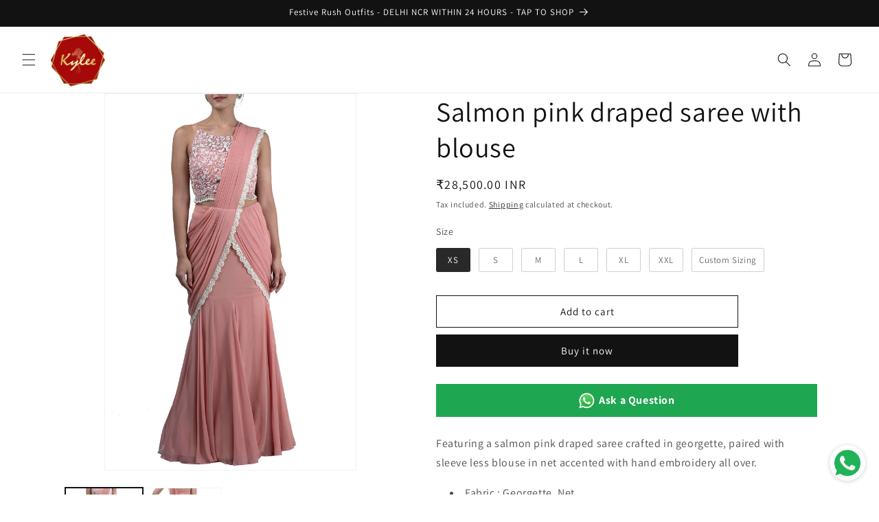

--- FILE ---
content_type: text/html; charset=utf-8
request_url: https://kyleefashion.com/apps/softpulse/notifier-handler.php
body_size: -33
content:


	
			{			"domain": "kyleefashion.com",			"currency": "INR",			"shop" : "kyleefashions.myshopify.com",			"moneyFormat": "<span class=money>₹{{amount}}</span>",			"moneyFormatWithCurrency": "<span class=money>₹{{amount}} INR</span>"    												,"product": {					"id": "4688722755667",					"url": "/products/salmon-pink-draped-saree-with-blouse",					"title": "Salmon pink draped saree with blouse",		          	"price": "2850000",					"handle": "salmon-pink-draped-saree-with-blouse",					"image": "//kyleefashion.com/cdn/shop/products/KYE_5579.jpg?v=1738674595",					"available": "true",					"variants": {			  					  			"32239664332883": {				  			"id": "32239664332883",			                "title": "XS",			                "price": "2850000",				  			"available": "true",			                "image": "//kyleefashion.com/cdn/shop/products/KYE_5579.jpg?v=1738674595"				  		}				  		,			        			  			"32239664365651": {				  			"id": "32239664365651",			                "title": "S",			                "price": "2850000",				  			"available": "true",			                "image": "//kyleefashion.com/cdn/shop/products/KYE_5579.jpg?v=1738674595"				  		}				  		,			        			  			"32239664398419": {				  			"id": "32239664398419",			                "title": "M",			                "price": "2850000",				  			"available": "true",			                "image": "//kyleefashion.com/cdn/shop/products/KYE_5579.jpg?v=1738674595"				  		}				  		,			        			  			"32239664431187": {				  			"id": "32239664431187",			                "title": "L",			                "price": "2850000",				  			"available": "true",			                "image": "//kyleefashion.com/cdn/shop/products/KYE_5579.jpg?v=1738674595"				  		}				  		,			        			  			"32239664463955": {				  			"id": "32239664463955",			                "title": "XL",			                "price": "2850000",				  			"available": "true",			                "image": "//kyleefashion.com/cdn/shop/products/KYE_5579.jpg?v=1738674595"				  		}				  		,			        			  			"32239664496723": {				  			"id": "32239664496723",			                "title": "XXL",			                "price": "2850000",				  			"available": "true",			                "image": "//kyleefashion.com/cdn/shop/products/KYE_5579.jpg?v=1738674595"				  		}				  		,			        			  			"32239664529491": {				  			"id": "32239664529491",			                "title": "Custom Sizing",			                "price": "2850000",				  			"available": "true",			                "image": "//kyleefashion.com/cdn/shop/products/KYE_5579.jpg?v=1738674595"				  		}				  					        			        }			    }					}	


--- FILE ---
content_type: text/javascript
request_url: https://cdn.starapps.studio/apps/vsk/kyleefashions/data.js
body_size: 2162
content:
"use strict";"undefined"==typeof window.starapps_data&&(window.starapps_data={}),"undefined"==typeof window.starapps_data.product_groups&&(window.starapps_data.product_groups=[{"id":4059730,"products_preset_id":791488,"collections_swatch":"first_product_image","group_name":"Amalfi Coords","option_name":"Colour Options","collections_preset_id":791498,"display_position":"bottom","products_swatch":"first_product_image","mobile_products_preset_id":791488,"mobile_products_swatch":"first_product_image","mobile_collections_preset_id":791498,"mobile_collections_swatch":"first_product_image","same_products_preset_for_mobile":true,"same_collections_preset_for_mobile":true,"option_values":[{"id":7001953304659,"option_value":"Lilac","handle":"lilac-amalfi-co-ord-set","published":true,"swatch_src":null,"swatch_value":null},{"id":7010998321235,"option_value":"Mustard","handle":"mustard-amalfi-co-ord-set","published":true,"swatch_src":null,"swatch_value":null},{"id":7010998354003,"option_value":"Crimson Red","handle":"crimson-red-amalfi-co-ord-set","published":true,"swatch_src":null,"swatch_value":null}]},{"id":4132519,"products_preset_id":791488,"collections_swatch":"first_product_image","group_name":"Chamkila Coord","option_name":"Colour Options","collections_preset_id":791498,"display_position":"bottom","products_swatch":"first_product_image","mobile_products_preset_id":791488,"mobile_products_swatch":"first_product_image","mobile_collections_preset_id":791498,"mobile_collections_swatch":"first_product_image","same_products_preset_for_mobile":true,"same_collections_preset_for_mobile":true,"option_values":[{"id":7263218139219,"option_value":"Gold","handle":"chamkila-gold-co-ord-set","published":true,"swatch_src":null,"swatch_value":null},{"id":7263219744851,"option_value":"Black","handle":"chamkila-black-co-ord-set","published":true,"swatch_src":null,"swatch_value":null},{"id":7317326037075,"option_value":"Powder Blue","handle":"chamkila-powder-blue-co-ord-set","published":true,"swatch_src":null,"swatch_value":null},{"id":7317327544403,"option_value":"Pearl White","handle":"chamkila-pearl-white-co-ord-set","published":false,"swatch_src":null,"swatch_value":null},{"id":7317328855123,"option_value":"Pastel Peach","handle":"chamkila-pastel-peach-co-ord-set","published":true,"swatch_src":null,"swatch_value":null}]},{"id":4098808,"products_preset_id":791488,"collections_swatch":"first_product_image","group_name":"Chikan French Lace","option_name":"Colour Options","collections_preset_id":791498,"display_position":"bottom","products_swatch":"first_product_image","mobile_products_preset_id":791488,"mobile_products_swatch":"first_product_image","mobile_collections_preset_id":791498,"mobile_collections_swatch":"first_product_image","same_products_preset_for_mobile":true,"same_collections_preset_for_mobile":true,"option_values":[{"id":7235751673939,"option_value":"Sage Green","handle":"sage-green-french-lace-chikankari-co-ord-set","published":true,"swatch_src":null,"swatch_value":null},{"id":7235751641171,"option_value":"Almond Beige","handle":"almond-beige-french-lace-chikankari-co-ord-set","published":true,"swatch_src":null,"swatch_value":null},{"id":7235751280723,"option_value":"Powder Blue","handle":"powder-blue-french-lace-chikankari-co-ord-set","published":true,"swatch_src":null,"swatch_value":null},{"id":7235751379027,"option_value":"Pastel Pink","handle":"pastel-pink-french-lace-chikankari-co-ord-set","published":true,"swatch_src":null,"swatch_value":null}]},{"id":4059711,"products_preset_id":791488,"collections_swatch":"first_product_image","group_name":"Chikankari Coords","option_name":"Colour Options","collections_preset_id":791498,"display_position":"bottom","products_swatch":"first_product_image","mobile_products_preset_id":791488,"mobile_products_swatch":"first_product_image","mobile_collections_preset_id":791498,"mobile_collections_swatch":"first_product_image","same_products_preset_for_mobile":true,"same_collections_preset_for_mobile":true,"option_values":[{"id":6964816478291,"option_value":"PINK","handle":"pink-cotton-chikankari-co-ord-set-with-belt","published":true,"swatch_src":null,"swatch_value":null},{"id":6964814348371,"option_value":"BLUE","handle":"blue-cotton-chikankari-co-ord-set-with-belt","published":true,"swatch_src":null,"swatch_value":null},{"id":6964813004883,"option_value":"YELLOW","handle":"lemony-yellow-cotton-chikankari-co-ord-set-with-belt","published":true,"swatch_src":null,"swatch_value":null},{"id":6988395511891,"option_value":"MOCHA","handle":"browncotton-chikankari-co-ord-set-with-belt","published":true,"swatch_src":null,"swatch_value":null},{"id":6988395577427,"option_value":"GREEN","handle":"green-cotton-chikankari-co-ord-set-with-belt","published":true,"swatch_src":null,"swatch_value":null},{"id":6995410944083,"option_value":"SALMON","handle":"salmon-cotton-cutwork-co-ord-set","published":false,"swatch_src":null,"swatch_value":null},{"id":6995412910163,"option_value":"LEMON","handle":"lemon-cotton-cutwork-co-ord-set","published":false,"swatch_src":null,"swatch_value":null}]},{"id":4059723,"products_preset_id":791488,"collections_swatch":"first_product_image","group_name":"Colour Block Coords","option_name":"Colour Options","collections_preset_id":791498,"display_position":"bottom","products_swatch":"first_product_image","mobile_products_preset_id":791488,"mobile_products_swatch":"first_product_image","mobile_collections_preset_id":791498,"mobile_collections_swatch":"first_product_image","same_products_preset_for_mobile":true,"same_collections_preset_for_mobile":true,"option_values":[{"id":7155386974291,"option_value":"Black and Purple","handle":"black-colour-block-cotton-co-ord-set","published":true,"swatch_src":null,"swatch_value":null},{"id":7200180240467,"option_value":"Mocha","handle":"mocha-colour-block-cotton-co-ord-set","published":true,"swatch_src":null,"swatch_value":null},{"id":7210683236435,"option_value":"Black and Green","handle":"black-and-green-colour-block-cotton-co-ord-set","published":true,"swatch_src":null,"swatch_value":null},{"id":7243389206611,"option_value":"Ikat Printed","handle":"ikat-printed-colour-block-cotton-co-ord-set","published":false,"swatch_src":null,"swatch_value":null},{"id":7243390189651,"option_value":"Pisces Printed","handle":"pisces-printed-colour-block-cotton-co-ord-set","published":false,"swatch_src":null,"swatch_value":null}]},{"id":4059727,"products_preset_id":791488,"collections_swatch":"first_product_image","group_name":"High low coords","option_name":"Colour Options","collections_preset_id":791498,"display_position":"bottom","products_swatch":"first_product_image","mobile_products_preset_id":791488,"mobile_products_swatch":"first_product_image","mobile_collections_preset_id":791498,"mobile_collections_swatch":"first_product_image","same_products_preset_for_mobile":true,"same_collections_preset_for_mobile":true,"option_values":[{"id":7030552133715,"option_value":"Red","handle":"red-high-low-crepe-co-ord","published":true,"swatch_src":null,"swatch_value":null},{"id":7030554296403,"option_value":"Blue","handle":"royal-blue-high-low-crepe-co-ord","published":true,"swatch_src":null,"swatch_value":null},{"id":7030558490707,"option_value":"Yellow","handle":"yellow-high-low-crepe-co-ord","published":true,"swatch_src":null,"swatch_value":null},{"id":7054369357907,"option_value":"Ocean Green","handle":"parrot-green-high-low-crepe-co-ord","published":true,"swatch_src":null,"swatch_value":null},{"id":7054369718355,"option_value":"Peach","handle":"peach-high-low-crepe-co-ord","published":true,"swatch_src":null,"swatch_value":null},{"id":7054369980499,"option_value":"Purple","handle":"purple-high-low-crepe-co-ord","published":true,"swatch_src":null,"swatch_value":null},{"id":7054370209875,"option_value":"Black","handle":"black-high-low-crepe-co-ord","published":true,"swatch_src":null,"swatch_value":null}]},{"id":4087420,"products_preset_id":791488,"collections_swatch":"first_product_image","group_name":"Linen Coords","option_name":"Colour Options","collections_preset_id":791498,"display_position":"bottom","products_swatch":"first_product_image","mobile_products_preset_id":791488,"mobile_products_swatch":"first_product_image","mobile_collections_preset_id":791498,"mobile_collections_swatch":"first_product_image","same_products_preset_for_mobile":true,"same_collections_preset_for_mobile":true,"option_values":[{"id":7232647856211,"option_value":null,"handle":"pink-floral-linen-love-co-ord-set","published":true,"swatch_src":null,"swatch_value":null},{"id":7232652902483,"option_value":null,"handle":"indigo-french-lace-linen-co-ord-set","published":true,"swatch_src":null,"swatch_value":null},{"id":7232659587155,"option_value":null,"handle":"red-tropical-french-lace-high-low-linen-co-ord-set","published":true,"swatch_src":null,"swatch_value":null},{"id":7232662143059,"option_value":null,"handle":"ice-blue-tropical-french-lace-high-low-linen-co-ord-set","published":true,"swatch_src":null,"swatch_value":null}]},{"id":4059724,"products_preset_id":791488,"collections_swatch":"first_product_image","group_name":"Marbella Coords","option_name":"Colour Options","collections_preset_id":791498,"display_position":"bottom","products_swatch":"first_product_image","mobile_products_preset_id":791488,"mobile_products_swatch":"first_product_image","mobile_collections_preset_id":791498,"mobile_collections_swatch":"first_product_image","same_products_preset_for_mobile":true,"same_collections_preset_for_mobile":true,"option_values":[{"id":7200178339923,"option_value":"Red","handle":"marbella-red-printed-co-ord-set","published":true,"swatch_src":null,"swatch_value":null},{"id":7200178667603,"option_value":"Turquoise","handle":"marbella-turquoise-printed-co-ord-set","published":true,"swatch_src":null,"swatch_value":null},{"id":7200178962515,"option_value":"Green","handle":"marbella-green-printed-co-ord-set","published":true,"swatch_src":null,"swatch_value":null},{"id":7200179159123,"option_value":"Grey","handle":"marbella-grey-printed-co-ord-set","published":true,"swatch_src":null,"swatch_value":null},{"id":7200179355731,"option_value":"Peach","handle":"marbella-peach-printed-co-ord-set","published":true,"swatch_src":null,"swatch_value":null}]},{"id":4418472,"products_preset_id":791488,"collections_swatch":"first_product_image","group_name":"Paisley Phirans","option_name":"Colour Options","collections_preset_id":791498,"display_position":"bottom","products_swatch":"first_product_image","mobile_products_preset_id":791488,"mobile_products_swatch":"first_product_image","mobile_collections_preset_id":791498,"mobile_collections_swatch":"first_product_image","same_products_preset_for_mobile":true,"same_collections_preset_for_mobile":true,"option_values":[{"id":7415234953299,"option_value":"`Powder Blue","handle":"powder-blue-phiran-coord-with-pants-and-matching-potli","published":true,"swatch_src":null,"swatch_value":null},{"id":7415229186131,"option_value":"Navy","handle":"navy-paisley-phiran-coord-with-pants-and-matching-potli","published":true,"swatch_src":null,"swatch_value":null},{"id":7415238525011,"option_value":"Yellow","handle":"yellow-phiran-coord-with-pants-and-matching-potli-copy","published":true,"swatch_src":null,"swatch_value":null},{"id":7415243735123,"option_value":"Orange","handle":"orange-phiran-coord-with-pants-and-matching-potli","published":true,"swatch_src":null,"swatch_value":null},{"id":7415250419795,"option_value":"Black","handle":"black-paisley-phiran-coord-with-pants-and-matching-potli","published":true,"swatch_src":null,"swatch_value":null}]},{"id":4059729,"products_preset_id":791488,"collections_swatch":"first_product_image","group_name":"Plain Cotton Coords","option_name":"Colour Options","collections_preset_id":791498,"display_position":"bottom","products_swatch":"first_product_image","mobile_products_preset_id":791488,"mobile_products_swatch":"first_product_image","mobile_collections_preset_id":791498,"mobile_collections_swatch":"first_product_image","same_products_preset_for_mobile":true,"same_collections_preset_for_mobile":true,"option_values":[{"id":6796898730067,"option_value":"Fern Green","handle":"fern-green-co-ord-set","published":true,"swatch_src":null,"swatch_value":null},{"id":6796899483731,"option_value":"Pearl White","handle":"pearl-white-co-ord-set","published":true,"swatch_src":null,"swatch_value":null},{"id":6816961560659,"option_value":"Royal Blue Festive","handle":"royal-blue-festive-co-ord-set","published":true,"swatch_src":null,"swatch_value":null},{"id":6820182753363,"option_value":"Colour Love","handle":"colour-love-co-ord-set","published":true,"swatch_src":null,"swatch_value":null},{"id":6832682270803,"option_value":"Emerald Green Festive","handle":"emerald-green-festive-co-ord-set","published":true,"swatch_src":null,"swatch_value":null},{"id":6832682532947,"option_value":"Royal Blue ","handle":"royal-blue-co-ord-set","published":true,"swatch_src":null,"swatch_value":null},{"id":6832904568915,"option_value":"Hot Pink Festive ","handle":"hot-pink-festive-co-ord-set","published":true,"swatch_src":null,"swatch_value":null},{"id":6832905519187,"option_value":"Jet Black","handle":"jet-black-co-ord-set","published":true,"swatch_src":null,"swatch_value":null},{"id":6954881417299,"option_value":"Tangy Orange","handle":"tangy-orange-cotton-co-ord-set","published":true,"swatch_src":null,"swatch_value":null},{"id":6957458882643,"option_value":"Minty Blue","handle":"minty-blue-cotton-co-ord-set","published":true,"swatch_src":null,"swatch_value":null},{"id":6957458915411,"option_value":"Lemony Yellow","handle":"lemony-yellow-cotton-co-ord-set","published":true,"swatch_src":null,"swatch_value":null},{"id":6957458980947,"option_value":"Candy Pink","handle":"copy-of-lemony-yellow-cotton-co-ord-set","published":true,"swatch_src":null,"swatch_value":null}]},{"id":4059731,"products_preset_id":791488,"collections_swatch":"first_product_image","group_name":"Travel Coords","option_name":"Colour Options","collections_preset_id":791498,"display_position":"bottom","products_swatch":"first_product_image","mobile_products_preset_id":791488,"mobile_products_swatch":"first_product_image","mobile_collections_preset_id":791498,"mobile_collections_swatch":"first_product_image","same_products_preset_for_mobile":true,"same_collections_preset_for_mobile":true,"option_values":[{"id":6995733446739,"option_value":"Hot Pink ","handle":"hot-pink-travel-co-ord-set","published":true,"swatch_src":null,"swatch_value":null},{"id":7000338235475,"option_value":"Royal Blue ","handle":"royal-blue-travel-co-ord-set","published":true,"swatch_src":null,"swatch_value":null},{"id":7001918046291,"option_value":"Tangy Orange","handle":"tangy-orange-travel-co-ord-set","published":true,"swatch_src":null,"swatch_value":null},{"id":7001918439507,"option_value":"Lilac","handle":"lilac-travel-co-ord-set","published":true,"swatch_src":null,"swatch_value":null},{"id":7001918472275,"option_value":"Green","handle":"green-travel-co-ord-set","published":true,"swatch_src":null,"swatch_value":null}]},{"id":4059726,"products_preset_id":791488,"collections_swatch":"first_product_image","group_name":"Venetian Coords","option_name":"Colour Options","collections_preset_id":791498,"display_position":"bottom","products_swatch":"first_product_image","mobile_products_preset_id":791488,"mobile_products_swatch":"first_product_image","mobile_collections_preset_id":791498,"mobile_collections_swatch":"first_product_image","same_products_preset_for_mobile":true,"same_collections_preset_for_mobile":true,"option_values":[{"id":6999839473747,"option_value":"Mustard","handle":"mustard-venetian-lace-co-ord-set","published":true,"swatch_src":null,"swatch_value":null},{"id":6999839539283,"option_value":"Black","handle":"black-venetian-lace-co-ord-set","published":true,"swatch_src":null,"swatch_value":null},{"id":6999840194643,"option_value":"Beige","handle":"greyish-beige-venetian-lace-co-ord-set","published":true,"swatch_src":null,"swatch_value":null}]}],window.starapps_data.product_groups_chart={"lilac-amalfi-co-ord-set":[0],"mustard-amalfi-co-ord-set":[0],"crimson-red-amalfi-co-ord-set":[0],"chamkila-gold-co-ord-set":[1],"chamkila-black-co-ord-set":[1],"chamkila-powder-blue-co-ord-set":[1],"chamkila-pearl-white-co-ord-set":[1],"chamkila-pastel-peach-co-ord-set":[1],"sage-green-french-lace-chikankari-co-ord-set":[2],"almond-beige-french-lace-chikankari-co-ord-set":[2],"powder-blue-french-lace-chikankari-co-ord-set":[2],"pastel-pink-french-lace-chikankari-co-ord-set":[2],"pink-cotton-chikankari-co-ord-set-with-belt":[3],"blue-cotton-chikankari-co-ord-set-with-belt":[3],"lemony-yellow-cotton-chikankari-co-ord-set-with-belt":[3],"browncotton-chikankari-co-ord-set-with-belt":[3],"green-cotton-chikankari-co-ord-set-with-belt":[3],"salmon-cotton-cutwork-co-ord-set":[3],"lemon-cotton-cutwork-co-ord-set":[3],"black-colour-block-cotton-co-ord-set":[4],"mocha-colour-block-cotton-co-ord-set":[4],"black-and-green-colour-block-cotton-co-ord-set":[4],"ikat-printed-colour-block-cotton-co-ord-set":[4],"pisces-printed-colour-block-cotton-co-ord-set":[4],"red-high-low-crepe-co-ord":[5],"royal-blue-high-low-crepe-co-ord":[5],"yellow-high-low-crepe-co-ord":[5],"parrot-green-high-low-crepe-co-ord":[5],"peach-high-low-crepe-co-ord":[5],"purple-high-low-crepe-co-ord":[5],"black-high-low-crepe-co-ord":[5],"pink-floral-linen-love-co-ord-set":[6],"indigo-french-lace-linen-co-ord-set":[6],"red-tropical-french-lace-high-low-linen-co-ord-set":[6],"ice-blue-tropical-french-lace-high-low-linen-co-ord-set":[6],"marbella-red-printed-co-ord-set":[7],"marbella-turquoise-printed-co-ord-set":[7],"marbella-green-printed-co-ord-set":[7],"marbella-grey-printed-co-ord-set":[7],"marbella-peach-printed-co-ord-set":[7],"powder-blue-phiran-coord-with-pants-and-matching-potli":[8],"navy-paisley-phiran-coord-with-pants-and-matching-potli":[8],"yellow-phiran-coord-with-pants-and-matching-potli-copy":[8],"orange-phiran-coord-with-pants-and-matching-potli":[8],"black-paisley-phiran-coord-with-pants-and-matching-potli":[8],"fern-green-co-ord-set":[9],"pearl-white-co-ord-set":[9],"royal-blue-festive-co-ord-set":[9],"colour-love-co-ord-set":[9],"emerald-green-festive-co-ord-set":[9],"royal-blue-co-ord-set":[9],"hot-pink-festive-co-ord-set":[9],"jet-black-co-ord-set":[9],"tangy-orange-cotton-co-ord-set":[9],"minty-blue-cotton-co-ord-set":[9],"lemony-yellow-cotton-co-ord-set":[9],"copy-of-lemony-yellow-cotton-co-ord-set":[9],"hot-pink-travel-co-ord-set":[10],"royal-blue-travel-co-ord-set":[10],"tangy-orange-travel-co-ord-set":[10],"lilac-travel-co-ord-set":[10],"green-travel-co-ord-set":[10],"mustard-venetian-lace-co-ord-set":[11],"black-venetian-lace-co-ord-set":[11],"greyish-beige-venetian-lace-co-ord-set":[11]});

--- FILE ---
content_type: application/javascript
request_url: https://checkout.shopflo.co/stable/assets/ui-L5RnlBXe.js
body_size: 119114
content:
import{r as m,j as R,Y as qa,Z as Pm,_ as Ja,$ as xx,a0 as Ka,a1 as el,a2 as Nm,a3 as wx,a4 as Cx,a5 as kx,a6 as Px,a7 as Nx,a8 as _x,a9 as _m,aa as pc,ab as jx,ac as Ox,ad as Rx,ae as jm,af as Ex,ag as Mx,R as j,V as Om,ah as Ix,ai as Tx,aj as Sx,ak as Ax,al as Dx}from"./react-core-BZ_HPVDb.js";import"./sentry-BAkBOdJC.js";import{p as Fx,d as Rm,a1 as zx,w as Bx,a2 as Lx}from"./react-ui-DHYzy1j-.js";import{a8 as qr,a9 as Vx,aa as Hx}from"./vendor-EiNzgtVh.js";import{m as Kp}from"./framer-y8BVrj67.js";import{t as Ux,a as $x}from"./vendor-styling-CY-UbAX4.js";(function(){try{var t=typeof window<"u"?window:typeof global<"u"?global:typeof globalThis<"u"?globalThis:typeof self<"u"?self:{},r=new t.Error().stack;r&&(t._sentryDebugIds=t._sentryDebugIds||{},t._sentryDebugIds[r]="55214133-e68d-4ebe-b9b7-504a6133c83f",t._sentryDebugIdIdentifier="sentry-dbid-55214133-e68d-4ebe-b9b7-504a6133c83f")}catch{}})();function Ge(...t){return Ux($x(t))}const b_=Nm,Wx=Pm,Em=m.forwardRef(({className:t,withinContainer:r,...i},a)=>R.jsx(qa,{ref:a,className:Ge(r?"absolute inset-0":"fixed inset-0","z-50 bg-black/40 data-[state=open]:animate-in data-[state=closed]:animate-out data-[state=closed]:fade-out-0 data-[state=open]:fade-in-0",t),...i}));Em.displayName=qa.displayName;const Gx=m.forwardRef(({className:t,children:r,container:i,withinContainer:a,...l},u)=>R.jsxs(Wx,{container:i??void 0,children:[R.jsx(Em,{withinContainer:a}),R.jsxs(Ja,{ref:u,className:Ge(a?"absolute left-[50%] top-[50%]":"fixed left-[50%] top-[50%]","z-50 grid w-full max-w-lg translate-x-[-50%] translate-y-[-50%] gap-4 bg-background p-6 duration-200 data-[state=open]:animate-in data-[state=closed]:animate-out data-[state=closed]:fade-out-0 data-[state=open]:fade-in-0 data-[state=closed]:zoom-out-95 data-[state=open]:zoom-in-95 data-[state=closed]:slide-out-to-left-1/2 data-[state=closed]:slide-out-to-top-[48%] data-[state=open]:slide-in-from-left-1/2 data-[state=open]:slide-in-from-top-[48%] sm:rounded-lg",t),...l,children:[r,R.jsx(xx,{className:"absolute right-4 top-4 rounded-sm opacity-70 transition-opacity hover:opacity-100 disabled:pointer-events-none data-[state=open]:bg-accent data-[state=open]:text-muted-foreground",children:R.jsx("span",{className:"sr-only",children:"Close"})})]})]}));Gx.displayName=Ja.displayName;const Yx=({className:t,...r})=>R.jsx("div",{className:Ge("flex flex-col space-y-1.5 text-center sm:text-left",t),...r,"data-sentry-component":"DialogHeader","data-sentry-source-file":"dialog.tsx"});Yx.displayName="DialogHeader";const Zx=m.forwardRef(({className:t,...r},i)=>R.jsx(Ka,{ref:i,className:Ge("text-lg font-semibold leading-none tracking-tight",t),...r}));Zx.displayName=Ka.displayName;const Xx=m.forwardRef(({className:t,...r},i)=>R.jsx(el,{ref:i,className:Ge("text-sm text-muted-foreground",t),...r}));Xx.displayName=el.displayName;var dn=(t=>(t.COUNT_BASED="COUNT_BASED",t.PRICE_BASED="PRICE_BASED",t))(dn||{}),or=(t=>(t.STATIC="STATIC",t.DYNAMIC="DYNAMIC",t))(or||{});const Na={FREEBIE:"FREEBIE",FREE_SHIPPING:"FREE_SHIPPING",PERCENT_OFF:"PERCENT_OFF",FLAT_OFF:"FLAT_OFF"},Mm=m.createContext({milestones:[],total:0,achievedMilestoneIdx:0,totalMilestones:0,currentProgress:0,customizations:{type:or.DYNAMIC,category:dn.PRICE_BASED,completedMessage:"",completedMessage_enabled:!1,textonProgressBar_header:!1,textonProgressBar_amount:!1,textonProgressBar_title:!1,textonProgressBar_headerColor:"#2c874a",textonProgressBar_amountColor:"#2c874a",textonProgressBar_titleColor:"#2c874a",filledColor:"#2c874a"}}),Qx=({children:t,milestones:r,achievedMilestoneIdx:i=1,totalMilestones:a,currentProgress:l,total:u,customizations:d,onMilestoneReached:f})=>R.jsx(Mm.Provider,{value:{achievedMilestoneIdx:i,totalMilestones:a,currentProgress:l,milestones:r,total:u,customizations:d,onMilestoneReached:f},"data-sentry-element":"unknown","data-sentry-component":"ProgressBarProvider","data-sentry-source-file":"ProgressBarContext.tsx",children:t}),Jr=()=>{const t=m.useContext(Mm);if(!t)throw new Error("useProgressBar must be used within a ProgressBarProvider");return t},qx=t=>function(i){return t.replace(/{{([^{}]*)}}/g,function(l,u){const d=i[u];return typeof d=="string"||typeof d=="number"?d:l})},Fa={isEnabled:!1,milestones:[],customizations:{type:or.STATIC,category:dn.PRICE_BASED,completedMessage:"You have successfully reached the milestone",completedMessage_enabled:!0,textonProgressBar_header:!0,textonProgressBar_headerColor:"#2c874a",textonProgressBar_amount:!0,textonProgressBar_amountColor:"#2c874a",textonProgressBar_title:!0,textonProgressBar_titleColor:"#2c874a",filledColor:"#2c874a"}},Jx={...Fa,customizations:{...Fa.customizations,category:dn.COUNT_BASED}},Kx={...Fa,customizations:{...Fa.customizations,category:dn.PRICE_BASED}},e0=t=>{const{enable:r,category:i,milestones:a,complete_message:l,text_title_color:u,progress_bar_type:d,text_amount_color:f,text_header_color:h,text_title_enable:g,text_amount_enable:v,text_header_enable:w,milestone_filled_color:C,complete_message_enable:P}=t,N=a.map((x,k)=>({...x,milestone:k}));return{isEnabled:r,milestones:N,customizations:{type:d,category:i,completedMessage:l,completedMessage_enabled:P,textonProgressBar_header:w,textonProgressBar_headerColor:h,textonProgressBar_amount:v,textonProgressBar_amountColor:f,textonProgressBar_title:g,textonProgressBar_titleColor:u,filledColor:C}}},v_=t=>{const r=t,i=r.filter(u=>u.category===dn.COUNT_BASED),a=r.filter(u=>u.category===dn.PRICE_BASED),l={countBased:Jx,amountBased:Kx};return i.length>0&&i[0]&&(l.countBased=e0(i[0])),a.length>0&&a[0]&&(l.amountBased=e0(a[0])),l};function e2(t,r=90){t=t.replace(/^#/,""),t.length===3&&(t=t.split("").map(d=>d+d).join(""));const i=parseInt(t.slice(0,2),16),a=parseInt(t.slice(2,4),16),l=parseInt(t.slice(4,6),16);return .299*i+.587*a+.114*l>r}function Ji(t,r){const i=parseInt(t.slice(1,3),16),a=parseInt(t.slice(3,5),16),l=parseInt(t.slice(5,7),16);return r?"rgba("+i+", "+a+", "+l+", "+r+")":"rgb("+i+", "+a+", "+l+")"}const Im={partPercentageOfMilestones:{1:[100],2:[50,50],3:[20,80/2,80/2],4:[10,90/3,90/3,90/3],5:[10,90/4,90/4,90/4,90/4]}},t2=(t,r)=>{const i=Im.partPercentageOfMilestones[t]?.[r];if(!i)throw new Error("Invalid milestone length or index");return i},Tm=(t,r)=>{const i=Im.partPercentageOfMilestones[t]?.slice(0,r+1).reduce((a,l)=>a+l,0);if(!i)throw new Error("Invalid milestone length or index");return i},n2=(t,r,i)=>{let a=0,l=0;const u=r.findIndex(d=>d.milestone_amount>t);if(u===-1)a=r.length-1,l=100,r.length===1&&(l=100);else{const d=r[u];a=u-1;const f=d?.milestone_amount;let h=0;if(u>0&&(h=r[u-1]?.milestone_amount??0),i===or.DYNAMIC)return l=t/(f??0)*100,{achievedMilestoneIdx:a,currentProgress:l};const g=(t-h)/((f??0)-h),v=t2(r.length,u);u===0?l=v*g:l=Tm(r.length,a)+v*g}return{achievedMilestoneIdx:a,currentProgress:l}},r2=qr("ui-flex ui-items-center ui-justify-center",{variants:{size:{xxxxs:10,xxxs:12,xxs:14,xs:16,sm:18,md:22,lg:28,xl:29.25},wrapper:{sm:"ui-h-5 ui-w-5",md:"ui-h-6 ui-w-6",lg:"ui-h-8 ui-w-8",xl:"ui-h-10 ui-w-10"}},defaultVariants:{size:"xxxs"}}),i2={xxxxs:10,xxxs:12,xxs:14,xs:16,sm:18,md:22,lg:28,xl:29.25},Wr=({size:t,IconComponent:r,iconProps:i,...a})=>{const l=R.jsx(r,{...i,size:i2[t],className:Ge(i?.className,a.className)});return t==="xxxxs"||t==="xxxs"||t==="xxs"||t==="xs"?l:R.jsx("span",{className:Ge(r2({wrapper:t})),...a,"data-sentry-component":"Icon","data-sentry-source-file":"icon.tsx",children:l})};Wr.displayName="Icon";const t0=m.memo(({isSolidFill:t=!1,strokeWidth:r=1.5,...i})=>R.jsxs("svg",{width:"64",height:"79",viewBox:"0 0 26 32",fill:"none",xmlns:"http://www.w3.org/2000/svg",...i,children:[!t&&R.jsx("defs",{children:R.jsxs("linearGradient",{id:"badge-gradient",x1:"5.49079",y1:"1.35264",x2:"21.0243",y2:"26.3607",gradientUnits:"userSpaceOnUse",children:[R.jsx("stop",{stopColor:"currentColor",stopOpacity:"0"}),R.jsx("stop",{offset:"0.271",stopColor:"currentColor",stopOpacity:"0"}),R.jsx("stop",{offset:"0.464",stopColor:"currentColor",stopOpacity:"0.6"}),R.jsx("stop",{offset:"0.664",stopColor:"currentColor",stopOpacity:"0"}),R.jsx("stop",{offset:"1",stopColor:"currentColor",stopOpacity:"0"})]})}),R.jsx("path",{d:"M3.99805 0.5H22.002C23.9338 0.500259 25.4997 2.06624 25.5 3.99805V21.8965C25.4999 23.102 24.8794 24.2228 23.8574 24.8623L15.1846 30.2881C14.0779 30.9804 12.6774 30.9995 11.5527 30.3369L2.22266 24.8408C1.15522 24.212 0.500055 23.0651 0.5 21.8262V3.99805C0.500256 2.06624 2.06624 0.500259 3.99805 0.5Z",fill:"#fff"}),R.jsx("path",{d:"M3.99805 0.5H22.002C23.9338 0.500259 25.4997 2.06624 25.5 3.99805V21.8965C25.4999 23.102 24.8794 24.2228 23.8574 24.8623L15.1846 30.2881C14.0779 30.9804 12.6774 30.9995 11.5527 30.3369L2.22266 24.8408C1.15522 24.212 0.500055 23.0651 0.5 21.8262V3.99805C0.500256 2.06624 2.06624 0.500259 3.99805 0.5Z",fill:t?"currentColor":"url(#badge-gradient)",fillOpacity:t?1:.1}),R.jsx("path",{d:"M3.99805 0.5H22.002C23.9338 0.500259 25.4997 2.06624 25.5 3.99805V21.8965C25.4999 23.102 24.8794 24.2228 23.8574 24.8623L15.1846 30.2881C14.0779 30.9804 12.6774 30.9995 11.5527 30.3369L2.22266 24.8408C1.15522 24.212 0.500055 23.0651 0.5 21.8262V3.99805C0.500256 2.06624 2.06624 0.500259 3.99805 0.5Z",stroke:"currentColor",strokeWidth:r})]})),n0={[Na.FLAT_OFF]:Lx,[Na.FREE_SHIPPING]:Bx,[Na.PERCENT_OFF]:zx,[Na.FREEBIE]:Rm},o2=m.memo(({children:t,milestones:r,total:i,customizations:a,onMilestoneReached:l})=>{const u=m.useRef(),{achievedMilestoneIdx:d,currentProgress:f}=m.useMemo(()=>n2(i,r,a.type),[i,r,a.type]);return m.useEffect(()=>{l&&u.current!==r[d]&&l(r[d]),u.current=r[d]},[d]),R.jsx(Qx,{total:i,milestones:r,achievedMilestoneIdx:d,totalMilestones:r.length,currentProgress:f,customizations:a,onMilestoneReached:l,children:t})}),a2=m.memo(({children:t})=>{const{currentProgress:r,totalMilestones:i,customizations:a}=Jr(),u=e2(a.filledColor)?"#ffffff40":"#00000040",d=Ji(a.filledColor,.06),f=Ji(a.filledColor,.3),h=a.filledColor,g=Ji(a.filledColor,.4),v=`linear-gradient(90deg, ${f} 0%, ${h} 100%)`,w=["0px 2px 2px 0px rgba(0, 0, 0, 0.1)","inset 0px 4px 4px 0px rgba(255, 255, 255, 0.35)","inset 0px 0px 0px 0.4px rgba(0, 0, 0, 0.1)",`inset -17px 0px 9px -4px ${g}`].join(", ");return R.jsx("div",{className:"ui-flex ui-flex-col ui-justify-center ui-items-center ui-flex-1 ui-w-[90%]",children:R.jsxs("div",{className:"ui-z-10 ui-flex ui-items-center ui-relative ui-flex-1 ui-w-[100%]",children:[R.jsx("div",{style:{"--progress-bar-filled-color":a.filledColor,"--progress-bar-shadow-color":u,"--progress-width":`${r}%`,"--progress-height":"8px",backgroundColor:d,"--progress-bar-filled-gradient":v,"--progress-bar-filled-shadow":w},className:"ui-progress-bar-rail ui-absolute ui-h-[10px] rounded-lg"}),t]})})}),l2=m.memo(({index:t})=>{const{achievedMilestoneIdx:r,milestones:i,total:a,customizations:l}=Jr(),u=i[t],d=m.useMemo(()=>{const g=u.milestone_amount-a;return Number.isInteger(g)?g.toString():g.toFixed(2)},[a,u]),f=l.category===dn.COUNT_BASED,h=m.useMemo(()=>qx(u.milestone_header)({price:f?`${d}`:`₹${d}`,value:`${d}`}),[d,u]);return r===t-1&&l.textonProgressBar_header?R.jsx("p",{className:"ui-p-3 ui-pt-0 ui-text-center ui-text-text-xs-semibold ui-text-yay-dark",style:{color:l.textonProgressBar_headerColor},children:h}):r===i.length-1&&r===t&&l.completedMessage_enabled?R.jsx("p",{className:"ui-p-3 ui-pt-0 ui-text-center ui-text-text-xs-semibold ui-text-yay-dark",style:{color:l.textonProgressBar_headerColor},children:l.completedMessage}):R.jsx(R.Fragment,{})}),s2=m.memo(()=>{const{milestones:t}=Jr();return R.jsx(R.Fragment,{children:t.map((r,i)=>R.jsx(l2,{index:i},r.milestone))})}),Sm=m.memo(({index:t})=>{const{achievedMilestoneIdx:r,totalMilestones:i,milestones:a,customizations:l}=Jr(),{milestone_type:u,milestone_amount:d,milestone_text:f}=a[t]??{},h=r>=t,g=r+1,v=l.category===dn.COUNT_BASED,w=m.useMemo(()=>v?d:`₹${d}`,[v,d]);let C=Rm;u&&n0[u]&&(C=n0[u]);let P=`${Tm(i,t)}%`;l.type===or.DYNAMIC&&(P="100%");const N=g!==t&&!h;return R.jsx(R.Fragment,{children:R.jsxs("div",{style:{left:P},className:"ui-gap-1 ui-text-xxs ui-font-medium ui-absolute ui-flex ui-flex-col ui-items-center -ui-translate-x-1/2",children:[R.jsx("p",{style:{color:l.textonProgressBar_amountColor},className:"ui-text-text-xxs-semibold",children:l.textonProgressBar_amount&&w}),R.jsxs("div",{className:"ui-flex ui-items-center ui-justify-center",style:{transform:g===t?"scale(1)":"scale(1) translateY(0)",opacity:N?.4:1},children:[g===t&&R.jsx("div",{className:"ui-absolute ui-inset-0 ui-flex ui-items-center ui-justify-center custom-ping",children:R.jsx(t0,{color:l.filledColor,isSolidFill:h,strokeWidth:2,style:{height:24,width:24,overflow:"visible"}})}),R.jsx(t0,{color:l.filledColor,isSolidFill:h,style:{height:24,width:24,overflow:"visible"}}),h?R.jsx(Wr,{IconComponent:Fx,size:"xs",className:"ui-absolute ui-text-white -ui-translate-y-0.5",iconProps:{weight:"bold"}}):R.jsx(Wr,{IconComponent:C,size:"xxs",className:"ui-absolute -ui-translate-y-0.5",iconProps:{color:l.filledColor}})]}),R.jsx("p",{className:"ui-w-full ui-truncate ui-text-center ui-text-text-xxs-medium",style:{color:l.textonProgressBar_titleColor,opacity:"70%"},children:l.textonProgressBar_title&&f})]})})}),u2=m.memo(()=>{const{milestones:t}=Jr();return R.jsx(R.Fragment,{children:t.map((r,i)=>R.jsx(Sm,{index:i},r.milestone))})}),c2=m.memo(()=>{const{achievedMilestoneIdx:t,milestones:r}=Jr();let i=t+1;return i===r.length&&(i=t),R.jsx(Sm,{index:i})}),y_=({total:t,milestones:r,customizations:i,onMilestoneReached:a})=>{const l=m.useMemo(()=>{switch(i.type){case or.DYNAMIC:return R.jsx(c2,{});case or.STATIC:return R.jsx(u2,{})}},[i.type]),d=`${`radial-gradient(120% 140% at 50% 0%, ${Ji(i.filledColor,.3)} 0%, ${Ji(i.filledColor,.08)} 40%)`}`;return r.length===0?R.jsx(R.Fragment,{}):R.jsx(o2,{milestones:r,total:t,customizations:i,onMilestoneReached:a,"data-sentry-element":"ProgressBarContainer","data-sentry-component":"ProgressBar","data-sentry-source-file":"ProgressBar.tsx",children:R.jsxs("div",{style:{background:d},className:"ui-p-3 ui-border-t-gray-lighter ui-min-h-[116px]",children:[(i.textonProgressBar_header||i.completedMessage_enabled)&&R.jsx(s2,{}),R.jsx("div",{className:"ui-min-h-16 ui-flex ui-flex-col",children:R.jsx(a2,{"data-sentry-element":"ProgressBarSteps","data-sentry-source-file":"ProgressBar.tsx",children:l})})]})})};function d2({delayDuration:t=0,...r}){return R.jsx(_x,{"data-slot":"tooltip-provider",delayDuration:t,...r,"data-sentry-element":"unknown","data-sentry-component":"TooltipProvider","data-sentry-source-file":"tooltip.tsx"})}function f2({...t}){return R.jsx(d2,{"data-sentry-element":"TooltipProvider","data-sentry-component":"Tooltip","data-sentry-source-file":"tooltip.tsx",children:R.jsx(wx,{"data-slot":"tooltip",...t,"data-sentry-element":"unknown","data-sentry-source-file":"tooltip.tsx"})})}function p2({...t}){return R.jsx(Cx,{"data-slot":"tooltip-trigger",...t,"data-sentry-element":"unknown","data-sentry-component":"TooltipTrigger","data-sentry-source-file":"tooltip.tsx"})}function m2({className:t,sideOffset:r=0,children:i,...a}){return R.jsx(kx,{"data-sentry-element":"unknown","data-sentry-component":"TooltipContent","data-sentry-source-file":"tooltip.tsx",children:R.jsxs(Px,{"data-slot":"tooltip-content",sideOffset:r,className:Ge("ui-bg-primary ui-animate-in ui-fade-in-0 ui-zoom-in-95 data-[state=closed]:ui-animate-out data-[state=closed]:ui-fade-out-0 data-[state=closed]:ui-zoom-out-95 data-[side=bottom]:ui-slide-in-from-top-2 data-[side=left]:ui-slide-in-from-right-2 data-[side=right]:ui-slide-in-from-left-2 data-[side=top]:ui-slide-in-from-bottom-2 ui-z-50 ui-w-fit origin-(--radix-tooltip-content-transform-origin) ui-rounded-md ui-px-3 ui-py-1.5 ui-text-text-xs-medium ui-text-zinc-50 ui-text-balance",t),...a,"data-sentry-element":"unknown","data-sentry-source-file":"tooltip.tsx",children:[i,R.jsx(Nx,{className:"ui-bg-primary ui-fill-primary ui-z-50 ui-size-2.5 ui-translate-y-[calc(-50%_-_2px)] ui-rotate-45 ui-rounded-[2px]","data-sentry-element":"unknown","data-sentry-source-file":"tooltip.tsx"})]})})}const h2=qr("ui-flex ui-justify-center ui-items-center ui-transition-all ui-duration-200",{variants:{variant:{primary:"ui-z-1 ui-relative bg-icon-button-bright shadow-icon-button-bright           hover:ui-bg-black/10 ui-text-white           focus-visible:ui-outline-none focus-visible:ui-ring-1 focus-visible:ui-ring-indigo-500/50 focus-visible:ui-ring-offset-1 focus-visible:ui-ring-offset-transparent           disabled:ui-opacity-40 disabled:ui-cursor-not-allowed disabled:hover:ui-bg-transparent           active:ui-bg-black/20",outline:"ui-z-1 ui-relative ui-bg-white ui-text-zinc-500           before:ui-absolute before:ui-border-1 before:ui-border-zinc-200 before:ui-w-full before:ui-h-full before:ui-z-[0]           hover:before:ui-border-zinc-300 hover:ui-bg-black/4           focus-visible:ui-outline-none focus-visible:ui-ring-1 focus-visible:ui-ring-indigo-500/50 focus-visible:ui-ring-offset-1 focus-visible:ui-ring-offset-white           disabled:ui-opacity-40 disabled:ui-cursor-not-allowed disabled:hover:ui-bg-white disabled:hover:before:ui-border-zinc-200           active:ui-bg-black/6 active:after:ui-bg-white active:before:ui-border-zinc-400 ui-bg-white",ghost:"ui-z-1 ui-relative ui-bg-transparent ui-text-zinc-500           hover:ui-bg-black/6 ui-text-white           focus-visible:ui-outline-none focus-visible:ui-ring-1 focus-visible:ui-ring-indigo-500/50 focus-visible:ui-ring-offset-1 focus-visible:ui-ring-offset-transparent           disabled:ui-opacity-40 disabled:ui-cursor-not-allowed disabled:hover:ui-bg-transparent           active:ui-bg-black/12 active:after:ui-bg-white active:before:ui-border-zinc-400 ui-bg-transparent",error:"ui-z-1 ui-relative ui-bg-red-700 ui-text-white           hover:bg-error-gradient ui-text-white            focus-visible:ui-outline-none focus-visible:ui-ring-1 focus-visible:ui-ring-indigo-500/50 focus-visible:ui-ring-offset-1 focus-visible:ui-ring-offset-transparent           disabled:ui-opacity-40 disabled:ui-cursor-not-allowed disabled:hover:ui-bg-red-700           active:bg-error-active ui-text-white"},size:{xxs:"ui-text-text-xs-semibold ui-rounded-[4px] ui-p-[1px] before:ui-rounded-[4px] focus-visible:after:ui-rounded-[8px] ",xs:"ui-text-text-xs-semibold ui-rounded-[6px] ui-p-[2px] before:ui-rounded-[6px] focus-visible:after:ui-rounded-[12px] ",sm:"ui-p-[4px] ui-text-text-xs-semibold ui-rounded-lg  before:ui-rounded-lg after:ui-rounded-[10px] focus-visible:after:ui-rounded-xl ",md:"ui-p-[6px] ui-text-text-sm-semibold ui-rounded-lg  before:ui-rounded-lg after:ui-rounded-[10px] focus-visible:after:ui-rounded-xl ",lg:"ui-p-[10px] ui-text-text-sm-semibold ui-rounded-xl  before:ui-rounded-xl after:ui-rounded-[14px] focus-visible:after:ui-rounded-[14px] ",xl:"ui-p-[14px] ui-text-text-sm-semibold ui-rounded-xl  before:ui-rounded-xl after:ui-rounded-[14px] focus-visible:after:ui-rounded-[14px] "}},defaultVariants:{variant:"primary",size:"sm"},compoundVariants:[{variant:"primary",size:["xxs","xs","sm","md","lg","xl"],className:"shadow-surface-bright "}]}),g2=m.forwardRef(({className:t,variant:r,size:i,asChild:a=!1,IconComponent:l,iconProps:u,tooltip:d,...f},h)=>{const g=a?_m:"button",v=R.jsx(g,{className:Ge(h2({variant:r,size:i,className:t})),ref:h,...f,children:R.jsx(Wr,{IconComponent:l,size:i,iconProps:u})});if(d&&d.text){const{text:w,side:C="top",sideOffset:P=1,delayDuration:N=0,className:x}=d;return R.jsxs(f2,{delayDuration:N,children:[R.jsx(p2,{asChild:!0,children:v}),R.jsx(m2,{side:C,sideOffset:P,className:x,children:w})]})}return v});g2.displayName="IconButton";const x_=Nm,b2=Pm,Am=m.forwardRef(({className:t,withinContainer:r,...i},a)=>R.jsx(qa,{className:Ge(r?"ui-absolute ui-inset-0":"ui-fixed ui-inset-0","ui-z-50 ui-bg-black/80 data-[state=open]:ui-animate-in data-[state=closed]:ui-animate-out data-[state=closed]:ui-fade-out-0 data-[state=open]:ui-fade-in-0",t),...i,ref:a}));Am.displayName=qa.displayName;const v2=qr("ui-z-50 ui-gap-4 ui-bg-background ui-shadow-lg ui-transition ui-ease-out data-[state=closed]:ui-duration-300 data-[state=open]:ui-duration-200 data-[state=open]:ui-animate-in data-[state=closed]:ui-animate-out focus-visible:outline-none",{variants:{side:{top:"ui-inset-x-0 ui-top-0 ui-border-b data-[state=closed]:ui-slide-out-to-top data-[state=open]:ui-slide-in-from-top",bottom:"ui-inset-x-0 ui-bottom-0 data-[state=closed]:ui-slide-out-to-bottom data-[state=open]:ui-slide-in-from-bottom",left:"ui-inset-y-0 ui-left-0 ui-h-full ui-w-full ui-border-r data-[state=closed]:ui-slide-out-to-left data-[state=open]:ui-slide-in-from-left ",right:"ui-inset-y-0 ui-right-0 ui-h-full ui-border-l ui-w-full data-[state=closed]:ui-slide-out-to-right data-[state=open]:ui-slide-in-from-right "}},defaultVariants:{side:"right"}}),y2=m.forwardRef(({side:t="right",className:r,children:i,container:a,withinContainer:l,overlayClassName:u,...d},f)=>R.jsxs(b2,{container:a??void 0,children:[R.jsx(Am,{withinContainer:l,className:u}),R.jsx(Ja,{ref:f,className:Ge(l?"ui-absolute":"ui-fixed",v2({side:t}),r,"ui-rounded-t-2xl ui-overflow-hidden scrollbar-hide"),...d,children:i})]}));y2.displayName=Ja.displayName;const x2=m.forwardRef(({className:t,...r},i)=>R.jsx(Ka,{ref:i,className:Ge("ui-text-lg ui-font-semibold ui-text-foreground",t),...r}));x2.displayName=Ka.displayName;const w2=m.forwardRef(({className:t,...r},i)=>R.jsx(el,{ref:i,className:Ge("ui-text-sm ui-text-muted-foreground",t),...r}));w2.displayName=el.displayName;const C2=qr("ui-flex ui-justify-center ui-items-center ui-transition-all ui-duration-200",{variants:{variant:{primary:"ui-z-1 ui-relative ui-bg-gradient-to-b ui-from-indigo-500/80 ui-to-indigo-500 ui-bg-white  shadow-surface-bright           hover:ui-bg-black/10 ui-text-white           focus-visible:ui-outline-none focus-visible:after:ui-absolute focus-visible:after:ui-content-[' '] focus-visible:after:ui-inset-0           focus-visible:after:ui-w-[calc(100%+8px)] focus-visible:after:ui-h-[calc(100%+8px)] focus-visible:after:ui-bg-indigo-500/30           focus-visible:after:ui-bg-black/12 focus-visible:after:ui-transition-all focus-visible:after:ui-duration-200           focus-visible:after:ui-z-[-1] focus-visible:after:ui-translate-x-[-4px] focus-visible:after:ui-translate-y-[-4px] focus-visible:after:ui-origin-center           disabled:ui-opacity-40 disabled:ui-cursor-not-allowed           active:ui-bg-gradient-to-b active:ui-from-indigo-600/80 active:ui-to-indigo-600",outline:"ui-z-1 ui-relative ui-bg-white shadow-surface-outline ui-text-zinc-600           before:ui-absolute before:ui-border-1 before:ui-border-zinc-200 before:ui-w-full before:ui-h-full before:ui-z-[0]           hover:before:ui-border-zinc-300 hover:ui-bg-black/4 ui-text-white focus-visible:hover:after:ui-bg-white           focus-visible:ui-outline-none focus-visible:after:ui-absolute focus-visible:after:ui-content-[' '] focus-visible:after:ui-inset-0           focus-visible:after:ui-w-[calc(100%+8px)] focus-visible:after:ui-h-[calc(100%+8px)] after:ui-bg-white focus-visible:after:ui-bg-indigo-500/30           focus-visible:after:ui-bg-black/12 focus-visible:after:ui-transition-all focus-visible:after:ui-duration-200           focus-visible:after:ui-z-[-1] focus-visible:after:ui-translate-x-[-4px] focus-visible:after:ui-translate-y-[-4px] focus-visible:after:ui-origin-center           disabled:ui-opacity-40 disabled:ui-cursor-not-allowed           active:ui-bg-black/6 active:after:ui-bg-white active:before:ui-border-zinc-400 ui-bg-white",ghost:"ui-z-1 ui-relative ui-bg-transparent ui-text-zinc-600           hover:ui-bg-black/6 ui-text-white focus-visible:hover:after:ui-bg-white           focus-visible:ui-outline-none focus-visible:after:ui-absolute focus-visible:after:ui-content-[' '] focus-visible:after:ui-inset-0           focus-visible:after:ui-w-[calc(100%+8px)] focus-visible:after:ui-h-[calc(100%+8px)] after:ui-bg-white focus-visible:after:ui-bg-indigo-500/30           focus-visible:after:ui-bg-black/12 focus-visible:after:ui-transition-all focus-visible:after:ui-duration-200           focus-visible:after:ui-z-[-1] focus-visible:after:ui-translate-x-[-4px] focus-visible:after:ui-translate-y-[-4px] focus-visible:after:ui-origin-center           disabled:ui-opacity-40 disabled:ui-cursor-not-allowed           active:ui-bg-black/12 active:after:ui-bg-white active:before:ui-border-zinc-400",error:"ui-z-1 ui-relative ui-bg-red-700 ui-text-white           hover:bg-error-gradient ui-text-white            focus-visible:ui-outline-none focus-visible:after:ui-absolute focus-visible:after:ui-content-[' '] focus-visible:after:ui-inset-0           focus-visible:after:ui-w-[calc(100%+8px)] focus-visible:after:ui-h-[calc(100%+8px)]  focus-visible:after:ui-bg-indigo-500/30           focus-visible:after:ui-bg-black/12 focus-visible:after:ui-transition-all focus-visible:after:ui-duration-200           focus-visible:after:ui-z-[-1] focus-visible:after:ui-translate-x-[-4px] focus-visible:after:ui-translate-y-[-4px] focus-visible:after:ui-origin-center           disabled:ui-opacity-40 disabled:ui-cursor-not-allowed           active:bg-error-active ui-text-white"},size:{sm:"ui-px-[6px] ui-text-text-xs-semibold ui-rounded-lg ui-py-[5px] before:ui-rounded-lg after:ui-rounded-[10px] focus-visible:after:ui-rounded-xl ",md:"ui-px-[10px] ui-text-text-sm-semibold ui-rounded-lg ui-py-[7px] before:ui-rounded-lg after:ui-rounded-[10px] focus-visible:after:ui-rounded-xl ",lg:"ui-px-3 ui-text-text-sm-semibold ui-rounded-xl ui-py-[11px] before:ui-rounded-xl after:ui-rounded-[14px] focus-visible:after:ui-rounded-[14px] ",xl:"ui-px-4 ui-text-text-sm-semibold ui-rounded-xl ui-py-[15px] before:ui-rounded-xl after:ui-rounded-[14px] focus-visible:after:ui-rounded-[14px] "}},defaultVariants:{variant:"primary",size:"sm"}}),mc=m.forwardRef(({className:t,variant:r="primary",size:i,asChild:a=!1,leftIcon:l,rightIcon:u,children:d,loading:f=!1,onClick:h,...g},v)=>{const w=a?_m:"button",C=N=>N==="sm"||N==="md"||N==="lg"?"sm":N==="xl"?"md":"sm",P=f&&r==="primary"?"before:ui-absolute before:ui-left-0 before:ui-top-0 before:ui-bottom-0 before:ui-bg-white/12 before:ui-z-[1] before:ui-content-[''] before:ui-animate-[ui-button-loading-width_3s_ease-in-out_forwards] ui-bg-gradient-to-b ui-from-indigo-600/80 ui-to-indigo-600":"";return R.jsxs(w,{className:Ge(C2({variant:r,size:i,className:t}),P,f&&"ui-cursor-not-allowed"),ref:v,onClick:N=>{f||h?.(N)},...g,children:[l&&R.jsx(Wr,{IconComponent:l,size:C(i)}),R.jsx("span",{className:"ui-px-1 ui-relative ui-z-[2]",children:d}),u&&R.jsx(Wr,{IconComponent:u,size:C(i)})]})});mc.displayName="Button";const Dm=m.createContext(null);function tl(){const t=m.useContext(Dm);if(!t)throw new Error("useCarousel must be used within a <Carousel />");return t}const k2=m.forwardRef(({orientation:t="horizontal",opts:r,setApi:i,plugins:a,className:l,children:u,...d},f)=>{const[h,g]=pc({...r,axis:t==="horizontal"?"x":"y"},a),[v,w]=m.useState(!1),[C,P]=m.useState(!1),N=m.useCallback(E=>{E&&(w(E.canScrollPrev()),P(E.canScrollNext()))},[]),x=m.useCallback(()=>{g?.scrollPrev()},[g]),k=m.useCallback(()=>{g?.scrollNext()},[g]),M=m.useCallback(E=>{E.key==="ArrowLeft"?(E.preventDefault(),x()):E.key==="ArrowRight"&&(E.preventDefault(),k())},[x,k]);return m.useEffect(()=>{!g||!i||i(g)},[g,i]),m.useEffect(()=>{if(g)return N(g),g.on("reInit",N),g.on("select",N),()=>{g?.off("select",N)}},[g,N]),R.jsx(Dm.Provider,{value:{carouselRef:h,api:g,opts:r,orientation:t||(r?.axis==="y"?"vertical":"horizontal"),scrollPrev:x,scrollNext:k,canScrollPrev:v,canScrollNext:C},children:R.jsx("div",{ref:f,onKeyDownCapture:M,className:Ge("ui-relative",l),role:"region","aria-roledescription":"carousel",...d,children:u})})});k2.displayName="Carousel";const P2=m.forwardRef(({className:t,...r},i)=>{const{carouselRef:a,orientation:l}=tl();return R.jsx("div",{ref:a,className:"ui-overflow-hidden",children:R.jsx("div",{ref:i,className:Ge("ui-flex",l==="horizontal"?"-ui-ml-4":"-ui-mt-4 ui-flex-col",t),...r})})});P2.displayName="CarouselContent";const N2=m.forwardRef(({className:t,...r},i)=>{const{orientation:a}=tl();return R.jsx("div",{ref:i,role:"group","aria-roledescription":"slide",className:Ge("ui-min-w-0 ui-shrink-0 ui-grow-0 ui-basis-full",a==="horizontal"?"ui-pl-4":"ui-pt-4",t),...r})});N2.displayName="CarouselItem";const _2=m.forwardRef(({className:t,variant:r="outline",size:i,...a},l)=>{const{orientation:u,scrollPrev:d,canScrollPrev:f}=tl();return R.jsxs(mc,{ref:l,variant:r,size:i,className:Ge("ui-absolute  ui-h-8 ui-w-8 ui-rounded-full",u==="horizontal"?"-ui-left-12 ui-top-1/2 -ui-translate-y-1/2":"-ui-top-12 ui-left-1/2 -ui-translate-x-1/2 ui-rotate-90",t),disabled:!f,onClick:d,...a,children:[R.jsx(jx,{className:"ui-h-4 ui-w-4"}),R.jsx("span",{className:"ui-sr-only",children:"Previous slide"})]})});_2.displayName="CarouselPrevious";const j2=m.forwardRef(({className:t,variant:r="outline",size:i,...a},l)=>{const{orientation:u,scrollNext:d,canScrollNext:f}=tl();return R.jsxs(mc,{ref:l,variant:r,size:i,className:Ge("ui-absolute ui-h-8 ui-w-8 ui-rounded-full",u==="horizontal"?"-ui-right-12 ui-top-1/2 -ui-translate-y-1/2":"-ui-bottom-12 ui-left-1/2 -ui-translate-x-1/2 ui-rotate-90",t),disabled:!f,onClick:d,...a,children:[R.jsx(Ox,{className:"ui-h-4 ui-w-4"}),R.jsx("span",{className:"ui-sr-only",children:"Next slide"})]})});j2.displayName="CarouselNext";const Fm="ShopfloPopupFont";async function O2(t){const i=await new FontFace(Fm,`url(${t.src})`,{display:"swap",style:t.style,weight:t.weight.toString(),unicodeRange:t.unicodeRange}).load();document.fonts.add(i)}async function R2(t){const i=await new FontFace(Fm,`url(${t})`,{display:"swap"}).load();document.fonts.add(i)}async function w_(t){switch(t.fontType.toLowerCase()){case"google":t.googleFontFaces?.forEach(r=>{O2(r)});break;case"custom":t.customFontFaces?.forEach(r=>{R2(r)});break}}function Qt(...t){return t.filter(Boolean).join(" ")}const za=(t,r)=>{const i=t.replace("#",""),a=parseInt(i.substring(0,2),16),l=parseInt(i.substring(2,4),16),u=parseInt(i.substring(4,6),16);return`rgba(${a}, ${l}, ${u}, ${r})`},E2=(t=0,r=!0,i={locale:"en-IN",currency:"INR"})=>{const l=new Intl.NumberFormat(i.locale,{style:"currency",currency:i.currency}).format(+t),u=Number.isInteger(Number(t))?l.slice(0,l.length-3):l;return r?u:u.slice(1)},C_=({count:t,variant:r="default",className:i="",animationConfig:a={}})=>{const{startOffset:l=15,initialDelay:u=60,slowestDelay:d=200,delayIncrement:f=10,fastTicksCount:h=10,finalDelay:g=320}=a,[v,w]=m.useState(Math.max(0,t-l)),[C,P]=m.useState(1),N=m.useRef(!1),x=()=>{if(N.current)return;N.current=!0,P(1);let k=u,M=0;const E=()=>{w(T=>{const D=T+1;return D>=t?(N.current=!1,t):D}),M++,!(v+1>=t)&&(M<h?setTimeout(E,k):(k=Math.min(d,k+f),k<d?setTimeout(E,k):setTimeout(E,g)))};E()};return m.useEffect(()=>{x()},[]),R.jsx(I2,{value:v,direction:C,variant:r,className:i,"data-sentry-element":"NumberTicker","data-sentry-component":"AnimatedCounter","data-sentry-source-file":"NumberTicker.tsx"})},M2=qr("ui-relative ui-inline-block",{variants:{variant:{default:"ui-w-[0.65em] ui-h-[1.2em]",currency:"ui-w-[1.8ch] ui-h-[2em] ui-overflow-visible"}},defaultVariants:{variant:"default"}}),xu=qr("ui-absolute",{variants:{variant:{default:"ui-inset-0 ui-text-xxl ui-bg-gradient-to-r ui-from-yay-darker ui-via-yay-darker/5 ui-to-yay-dark ui-bg-clip-text ui-text-transparent ui-font-bold ui-flex ui-items-center ui-justify-center",currency:"ui-text-display-sm-semibold ui-left-0 ui-right-0 ui-text-center"}},defaultVariants:{variant:"default"}}),I2=({value:t,direction:r=1,variant:i="default",className:a=""})=>{const l=m.useRef(t),u=String(l.current).length,d=String(t).length,f=Math.max(u,d),h=String(l.current).padStart(f,"0").split(""),g=String(t).padStart(f,"0").split("");return m.useEffect(()=>{l.current=t},[t]),R.jsx("div",{className:`flex flex-row ${a}`,"data-sentry-component":"NumberTicker","data-sentry-source-file":"NumberTicker.tsx",children:g.map((v,w)=>R.jsx(T2,{prev:h[w]??"",next:v,dir:r,variant:i},w))})},T2=({prev:t,next:r,dir:i,variant:a})=>{const l=t!==r,u=i===1?"40%":"-40%",d=i===1?"-40%":"40%",f=h=>a==="currency"?E2(h,!1):h;return R.jsxs("span",{className:M2({variant:a}),"data-sentry-component":"Digit","data-sentry-source-file":"NumberTicker.tsx",children:[!l&&R.jsx("span",{className:xu({variant:a}),children:f(r)}),l&&R.jsxs(R.Fragment,{children:[R.jsx(Kp.span,{className:xu({variant:a}),initial:{y:"0%",filter:"blur(0px)"},animate:{y:d,opacity:0,filter:"blur(6px)"},transition:{type:"spring",stiffness:180,damping:20,mass:.5},children:f(t)},`old-${t}`),R.jsx(Kp.span,{className:xu({variant:a}),initial:{y:u,opacity:0,filter:"blur(6px)"},animate:{y:"0%",opacity:1,filter:"blur(0px)"},transition:{type:"spring",stiffness:180,damping:20,mass:.5},children:f(r)},`new-${r}`)]})]})},k_=({size:t=10,x:r=[-1,1],y:i=[.25,1],duration:a=2e3,infinite:l=!1,delay:u=[0,50],colorRange:d=[0,360],colorArray:f=[],amount:h=50,iterationCount:g=1,fallDistance:v="100px",rounded:w=!1,cone:C=!1,noGravity:P=!1,xSpread:N=0,destroyOnComplete:x=!0,disableForReducedMotion:k=!1})=>{const[M,E]=m.useState(!1);m.useEffect(()=>{if(!x||l||g==="infinite")return;const V=setTimeout(()=>E(!0),(a+u[1])*g);return()=>clearTimeout(V)},[a,u,g,l,x]);const T=(V,Y)=>Math.random()*(Y-V)+V,D=()=>f.length?f[Math.floor(Math.random()*f.length)]:`hsl(${Math.floor(T(d[0],d[1]))}, 75%, 50%)`;return M?null:R.jsxs("div",{className:`ui-confetti-holder ${w?"ui-rounded":""} ${P?"no-gravity":""}`,"data-sentry-component":"Confetti","data-sentry-source-file":"Confetti.tsx",children:[R.jsx("div",{className:"confetti-gradient",style:{position:"absolute",top:0,left:0,right:0,bottom:0,background:"linear-gradient(to bottom, rgba(255,255,255,1) 0%, rgba(255,255,255,0) 100%)",pointerEvents:"none",zIndex:1}}),Array.from({length:h}).map((V,Y)=>R.jsx("div",{className:"ui-confetti",style:{"--fall-distance":v,"--size":`${t}px`,"--color":D(),"--skew":`${T(-45,45)}deg,${T(-45,45)}deg`,"--rotation-xyz":`${T(-10,10)}, ${T(-10,10)}, ${T(-10,10)}`,"--rotation-deg":`${T(0,360)}deg`,"--translate-y-multiplier":T(i[0],i[1]),"--translate-x-multiplier":T(r[0],r[1]),"--scale":.1*T(2,10),"--transition-duration":l?`calc(${a}ms * var(--scale))`:`${a}ms`,"--transition-delay":`${T(u[0],u[1])}ms`,"--transition-iteration-count":l?"infinite":g,"--x-spread":1-N,borderRadius:w?"50%":"0"}},Y))]})},P_=Ex,N_=Mx,S2=m.forwardRef(({className:t,align:r="center",sideOffset:i=4,...a},l)=>R.jsx(Rx,{children:R.jsx(jm,{ref:l,align:r,sideOffset:i,className:Ge("ui-z-50 ui-w-72 ui-rounded-md ui-border ui-bg-popover ui-p-4 ui-text-popover-foreground ui-outline-none data-[state=open]:ui-animate-in data-[state=closed]:ui-animate-out data-[state=closed]:ui-fade-out-0 data-[state=open]:ui-fade-in-0 data-[state=closed]:ui-zoom-out-95 data-[state=open]:ui-zoom-in-95 data-[side=bottom]:ui-slide-in-from-top-2 data-[side=left]:ui-slide-in-from-right-2 data-[side=right]:ui-slide-in-from-left-2 data-[side=top]:ui-slide-in-from-bottom-2 ui-origin-[--radix-popover-content-transform-origin] shadow-[0_0_0_0.5px_rgba(9,9,11,0.12),0_16px_16px_-6px_rgba(9,9,11,0.12),0_2px_10px_-6px_rgba(9,9,11,0.48)]",t),...a})}));S2.displayName=jm.displayName;function zm(t){return t&&t.__esModule&&Object.prototype.hasOwnProperty.call(t,"default")?t.default:t}var r0={exports:{}},Gi={};/**
 * @license React
 * react-jsx-runtime.production.min.js
 *
 * Copyright (c) Facebook, Inc. and its affiliates.
 *
 * This source code is licensed under the MIT license found in the
 * LICENSE file in the root directory of this source tree.
 */var i0;function A2(){if(i0)return Gi;i0=1;var t=j,r=Symbol.for("react.element"),i=Symbol.for("react.fragment"),a=Object.prototype.hasOwnProperty,l=t.__SECRET_INTERNALS_DO_NOT_USE_OR_YOU_WILL_BE_FIRED.ReactCurrentOwner,u={key:!0,ref:!0,__self:!0,__source:!0};function d(f,h,g){var v,w={},C=null,P=null;g!==void 0&&(C=""+g),h.key!==void 0&&(C=""+h.key),h.ref!==void 0&&(P=h.ref);for(v in h)a.call(h,v)&&!u.hasOwnProperty(v)&&(w[v]=h[v]);if(f&&f.defaultProps)for(v in h=f.defaultProps,h)w[v]===void 0&&(w[v]=h[v]);return{$$typeof:r,type:f,key:C,ref:P,props:w,_owner:l.current}}return Gi.Fragment=i,Gi.jsx=d,Gi.jsxs=d,Gi}var o0;function D2(){return o0||(o0=1,r0.exports=A2()),r0.exports}var y=D2(),ur=(t=>(t.COUNT_BASED="COUNT_BASED",t.PRICE_BASED="PRICE_BASED",t))(ur||{}),lo=(t=>(t.STATIC="STATIC",t.DYNAMIC="DYNAMIC",t))(lo||{});const _a={FREEBIE:"FREEBIE",FREE_SHIPPING:"FREE_SHIPPING",PERCENT_OFF:"PERCENT_OFF",FLAT_OFF:"FLAT_OFF"},Bm=m.createContext({milestones:[],total:0,achievedMilestoneIdx:0,totalMilestones:0,currentProgress:0,customizations:{type:lo.DYNAMIC,category:ur.PRICE_BASED,completedMessage:"",completedMessage_enabled:!1,textonProgressBar_header:!1,textonProgressBar_amount:!1,textonProgressBar_title:!1,textonProgressBar_headerColor:"#2c874a",textonProgressBar_amountColor:"#2c874a",textonProgressBar_titleColor:"#2c874a",filledColor:"#2c874a"}}),F2=({children:t,milestones:r,achievedMilestoneIdx:i=1,totalMilestones:a,currentProgress:l,total:u,customizations:d,onMilestoneReached:f})=>y.jsx(Bm.Provider,{value:{achievedMilestoneIdx:i,totalMilestones:a,currentProgress:l,milestones:r,total:u,customizations:d,onMilestoneReached:f},children:t}),Kr=()=>{const t=m.useContext(Bm);if(!t)throw new Error("useProgressBar must be used within a ProgressBarProvider");return t},z2=t=>function(r){return t.replace(/{{([^{}]*)}}/g,function(i,a){const l=r[a];return typeof l=="string"||typeof l=="number"?l:i})},Lm={customizations:{type:lo.STATIC,category:ur.PRICE_BASED,completedMessage:"You have successfully reached the milestone",completedMessage_enabled:!0,textonProgressBar_header:!0,textonProgressBar_headerColor:"#2c874a",textonProgressBar_amount:!0,textonProgressBar_amountColor:"#2c874a",textonProgressBar_title:!0,textonProgressBar_titleColor:"#2c874a",filledColor:"#2c874a"}};({...Lm.customizations,category:ur.COUNT_BASED});({...Lm.customizations,category:ur.PRICE_BASED});function B2(t,r=90){t=t.replace(/^#/,""),t.length===3&&(t=t.split("").map(u=>u+u).join(""));const i=parseInt(t.slice(0,2),16),a=parseInt(t.slice(2,4),16),l=parseInt(t.slice(4,6),16);return .299*i+.587*a+.114*l>r}function wu(t,r){const i=parseInt(t.slice(1,3),16),a=parseInt(t.slice(3,5),16),l=parseInt(t.slice(5,7),16);return r?"rgba("+i+", "+a+", "+l+", "+r+")":"rgb("+i+", "+a+", "+l+")"}const Vm={partPercentageOfMilestones:{1:[100],2:[50,50],3:[20,80/2,80/2],4:[10,90/3,90/3,90/3],5:[10,90/4,90/4,90/4,90/4]}},L2=(t,r)=>{const i=Vm.partPercentageOfMilestones[t]?.[r];if(!i)throw new Error("Invalid milestone length or index");return i},Hm=(t,r)=>{const i=Vm.partPercentageOfMilestones[t]?.slice(0,r+1).reduce((a,l)=>a+l,0);if(!i)throw new Error("Invalid milestone length or index");return i},V2=(t,r,i)=>{let a=0,l=0;const u=r.findIndex(d=>d.milestone_amount>t);if(u===-1)a=r.length-1,l=100,r.length===1&&(l=100);else{const d=r[u];a=u-1;const f=d?.milestone_amount;let h=0;if(u>0&&(h=r[u-1]?.milestone_amount??0),i===lo.DYNAMIC)return l=t/(f??0)*100,{achievedMilestoneIdx:a,currentProgress:l};const g=(t-h)/((f??0)-h),v=L2(r.length,u);u===0?l=v*g:l=Hm(r.length,a)+v*g}return{achievedMilestoneIdx:a,currentProgress:l}},H2=new Map([["bold",j.createElement(j.Fragment,null,j.createElement("path",{d:"M216.49,104.49l-80,80a12,12,0,0,1-17,0l-80-80a12,12,0,0,1,17-17L128,159l71.51-71.52a12,12,0,0,1,17,17Z"}))],["duotone",j.createElement(j.Fragment,null,j.createElement("path",{d:"M208,96l-80,80L48,96Z",opacity:"0.2"}),j.createElement("path",{d:"M215.39,92.94A8,8,0,0,0,208,88H48a8,8,0,0,0-5.66,13.66l80,80a8,8,0,0,0,11.32,0l80-80A8,8,0,0,0,215.39,92.94ZM128,164.69,67.31,104H188.69Z"}))],["fill",j.createElement(j.Fragment,null,j.createElement("path",{d:"M213.66,101.66l-80,80a8,8,0,0,1-11.32,0l-80-80A8,8,0,0,1,48,88H208a8,8,0,0,1,5.66,13.66Z"}))],["light",j.createElement(j.Fragment,null,j.createElement("path",{d:"M212.24,100.24l-80,80a6,6,0,0,1-8.48,0l-80-80a6,6,0,0,1,8.48-8.48L128,167.51l75.76-75.75a6,6,0,0,1,8.48,8.48Z"}))],["regular",j.createElement(j.Fragment,null,j.createElement("path",{d:"M213.66,101.66l-80,80a8,8,0,0,1-11.32,0l-80-80A8,8,0,0,1,53.66,90.34L128,164.69l74.34-74.35a8,8,0,0,1,11.32,11.32Z"}))],["thin",j.createElement(j.Fragment,null,j.createElement("path",{d:"M210.83,98.83l-80,80a4,4,0,0,1-5.66,0l-80-80a4,4,0,0,1,5.66-5.66L128,170.34l77.17-77.17a4,4,0,1,1,5.66,5.66Z"}))]]),U2=new Map([["bold",j.createElement(j.Fragment,null,j.createElement("path",{d:"M216.49,168.49a12,12,0,0,1-17,0L128,97,56.49,168.49a12,12,0,0,1-17-17l80-80a12,12,0,0,1,17,0l80,80A12,12,0,0,1,216.49,168.49Z"}))],["duotone",j.createElement(j.Fragment,null,j.createElement("path",{d:"M208,160H48l80-80Z",opacity:"0.2"}),j.createElement("path",{d:"M213.66,154.34l-80-80a8,8,0,0,0-11.32,0l-80,80A8,8,0,0,0,48,168H208a8,8,0,0,0,5.66-13.66ZM67.31,152,128,91.31,188.69,152Z"}))],["fill",j.createElement(j.Fragment,null,j.createElement("path",{d:"M215.39,163.06A8,8,0,0,1,208,168H48a8,8,0,0,1-5.66-13.66l80-80a8,8,0,0,1,11.32,0l80,80A8,8,0,0,1,215.39,163.06Z"}))],["light",j.createElement(j.Fragment,null,j.createElement("path",{d:"M212.24,164.24a6,6,0,0,1-8.48,0L128,88.49,52.24,164.24a6,6,0,0,1-8.48-8.48l80-80a6,6,0,0,1,8.48,0l80,80A6,6,0,0,1,212.24,164.24Z"}))],["regular",j.createElement(j.Fragment,null,j.createElement("path",{d:"M213.66,165.66a8,8,0,0,1-11.32,0L128,91.31,53.66,165.66a8,8,0,0,1-11.32-11.32l80-80a8,8,0,0,1,11.32,0l80,80A8,8,0,0,1,213.66,165.66Z"}))],["thin",j.createElement(j.Fragment,null,j.createElement("path",{d:"M210.83,162.83a4,4,0,0,1-5.66,0L128,85.66,50.83,162.83a4,4,0,0,1-5.66-5.66l80-80a4,4,0,0,1,5.66,0l80,80A4,4,0,0,1,210.83,162.83Z"}))]]),$2=new Map([["bold",j.createElement(j.Fragment,null,j.createElement("path",{d:"M232.49,80.49l-128,128a12,12,0,0,1-17,0l-56-56a12,12,0,1,1,17-17L96,183,215.51,63.51a12,12,0,0,1,17,17Z"}))],["duotone",j.createElement(j.Fragment,null,j.createElement("path",{d:"M232,56V200a16,16,0,0,1-16,16H40a16,16,0,0,1-16-16V56A16,16,0,0,1,40,40H216A16,16,0,0,1,232,56Z",opacity:"0.2"}),j.createElement("path",{d:"M205.66,85.66l-96,96a8,8,0,0,1-11.32,0l-40-40a8,8,0,0,1,11.32-11.32L104,164.69l90.34-90.35a8,8,0,0,1,11.32,11.32Z"}))],["fill",j.createElement(j.Fragment,null,j.createElement("path",{d:"M216,40H40A16,16,0,0,0,24,56V200a16,16,0,0,0,16,16H216a16,16,0,0,0,16-16V56A16,16,0,0,0,216,40ZM205.66,85.66l-96,96a8,8,0,0,1-11.32,0l-40-40a8,8,0,0,1,11.32-11.32L104,164.69l90.34-90.35a8,8,0,0,1,11.32,11.32Z"}))],["light",j.createElement(j.Fragment,null,j.createElement("path",{d:"M228.24,76.24l-128,128a6,6,0,0,1-8.48,0l-56-56a6,6,0,0,1,8.48-8.48L96,191.51,219.76,67.76a6,6,0,0,1,8.48,8.48Z"}))],["regular",j.createElement(j.Fragment,null,j.createElement("path",{d:"M229.66,77.66l-128,128a8,8,0,0,1-11.32,0l-56-56a8,8,0,0,1,11.32-11.32L96,188.69,218.34,66.34a8,8,0,0,1,11.32,11.32Z"}))],["thin",j.createElement(j.Fragment,null,j.createElement("path",{d:"M226.83,74.83l-128,128a4,4,0,0,1-5.66,0l-56-56a4,4,0,0,1,5.66-5.66L96,194.34,221.17,69.17a4,4,0,1,1,5.66,5.66Z"}))]]),W2=new Map([["bold",j.createElement(j.Fragment,null,j.createElement("path",{d:"M212,80a12,12,0,0,1-12,12H172a64.07,64.07,0,0,1-64,64h-5l65,59.12a12,12,0,1,1-16.14,17.76l-88-80A12,12,0,0,1,72,132h36a40,40,0,0,0,40-40H72a12,12,0,0,1,0-24h68a40,40,0,0,0-32-16H72a12,12,0,0,1,0-24H200a12,12,0,0,1,0,24H157.91a64,64,0,0,1,9.4,16H200A12,12,0,0,1,212,80Z"}))],["duotone",j.createElement(j.Fragment,null,j.createElement("path",{d:"M160,92a52,52,0,0,1-52,52H72V40h36A52,52,0,0,1,160,92Z",opacity:"0.2"}),j.createElement("path",{d:"M208,80a8,8,0,0,1-8,8H167.85c.09,1.32.15,2.65.15,4a60.07,60.07,0,0,1-60,60H92.69l72.69,66.08a8,8,0,1,1-10.76,11.84l-88-80A8,8,0,0,1,72,136h36a44.05,44.05,0,0,0,44-44c0-1.35-.07-2.68-.19-4H72a8,8,0,0,1,0-16h75.17A44,44,0,0,0,108,48H72a8,8,0,0,1,0-16H200a8,8,0,0,1,0,16H148.74a60.13,60.13,0,0,1,15.82,24H200A8,8,0,0,1,208,80Z"}))],["fill",j.createElement(j.Fragment,null,j.createElement("path",{d:"M128,24A104,104,0,1,0,232,128,104.11,104.11,0,0,0,128,24Zm38.32,72H176a8,8,0,0,1,0,16h-8.19A44.06,44.06,0,0,1,124,152H111.32l53.59,41.69a8,8,0,1,1-9.82,12.62l-72-56A8,8,0,0,1,88,136h36a28,28,0,0,0,27.71-24H88a8,8,0,0,1,0-16h61.29A28,28,0,0,0,124,80H88a8,8,0,0,1,0-16h88a8,8,0,0,1,0,16H157.92A43.87,43.87,0,0,1,166.32,96Z"}))],["light",j.createElement(j.Fragment,null,j.createElement("path",{d:"M206,80a6,6,0,0,1-6,6H165.69a59.36,59.36,0,0,1,.31,6,58.07,58.07,0,0,1-58,58H87.52L164,219.56a6,6,0,0,1-8.08,8.88l-88-80A6,6,0,0,1,72,138h36a46.06,46.06,0,0,0,46-46,47.61,47.61,0,0,0-.4-6H72a6,6,0,0,1,0-12h78.33A46.08,46.08,0,0,0,108,46H72a6,6,0,0,1,0-12H200a6,6,0,0,1,0,12H143.27a58.25,58.25,0,0,1,19.86,28H200A6,6,0,0,1,206,80Z"}))],["regular",j.createElement(j.Fragment,null,j.createElement("path",{d:"M208,80a8,8,0,0,1-8,8H167.85c.09,1.32.15,2.65.15,4a60.07,60.07,0,0,1-60,60H92.69l72.69,66.08a8,8,0,1,1-10.76,11.84l-88-80A8,8,0,0,1,72,136h36a44.05,44.05,0,0,0,44-44c0-1.35-.07-2.68-.19-4H72a8,8,0,0,1,0-16h75.17A44,44,0,0,0,108,48H72a8,8,0,0,1,0-16H200a8,8,0,0,1,0,16H148.74a60.13,60.13,0,0,1,15.82,24H200A8,8,0,0,1,208,80Z"}))],["thin",j.createElement(j.Fragment,null,j.createElement("path",{d:"M204,80a4,4,0,0,1-4,4H163.42a57,57,0,0,1,.58,8,56.06,56.06,0,0,1-56,56H82.35l80.34,73a4,4,0,1,1-5.38,5.92l-88-80A4,4,0,0,1,72,140h36a48,48,0,0,0,47.32-56H72a4,4,0,0,1,0-8h81.25A48.09,48.09,0,0,0,108,44H72a4,4,0,0,1,0-8H200a4,4,0,0,1,0,8H136.81a56.24,56.24,0,0,1,24.85,32H200A4,4,0,0,1,204,80Z"}))]]),G2=new Map([["bold",j.createElement(j.Fragment,null,j.createElement("path",{d:"M216,68H190.06A33.82,33.82,0,0,0,196,49.69,36.62,36.62,0,0,0,158.31,12,33.44,33.44,0,0,0,134,23.25a54.65,54.65,0,0,0-6,8.3,54.65,54.65,0,0,0-6-8.3A33.44,33.44,0,0,0,97.69,12,36.62,36.62,0,0,0,60,49.69,33.82,33.82,0,0,0,65.94,68H40A20,20,0,0,0,20,88v32a20,20,0,0,0,16,19.6V200a20,20,0,0,0,20,20H200a20,20,0,0,0,20-20V139.6A20,20,0,0,0,236,120V88A20,20,0,0,0,216,68Zm-4,48H140V92h72ZM152,39.17A9.59,9.59,0,0,1,159,36h.35A12.62,12.62,0,0,1,172,49,9.59,9.59,0,0,1,168.83,56c-6.9,6.12-18.25,9.26-27.63,10.76C142.7,57.42,145.84,46.07,152,39.17ZM87.7,39.7A12.8,12.8,0,0,1,96.61,36H97A9.59,9.59,0,0,1,104,39.17c6.12,6.9,9.26,18.24,10.75,27.61C105.45,65.27,94,62.13,87.17,56A9.59,9.59,0,0,1,84,49,12.72,12.72,0,0,1,87.7,39.7ZM44,92h72v24H44Zm16,48h56v56H60Zm80,56V140h56v56Z"}))],["duotone",j.createElement(j.Fragment,null,j.createElement("path",{d:"M208,128v72a8,8,0,0,1-8,8H56a8,8,0,0,1-8-8V128Z",opacity:"0.2"}),j.createElement("path",{d:"M216,72H180.92c.39-.33.79-.65,1.17-1A29.53,29.53,0,0,0,192,49.57,32.62,32.62,0,0,0,158.44,16,29.53,29.53,0,0,0,137,25.91a54.94,54.94,0,0,0-9,14.48,54.94,54.94,0,0,0-9-14.48A29.53,29.53,0,0,0,97.56,16,32.62,32.62,0,0,0,64,49.57,29.53,29.53,0,0,0,73.91,71c.38.33.78.65,1.17,1H40A16,16,0,0,0,24,88v32a16,16,0,0,0,16,16v64a16,16,0,0,0,16,16H200a16,16,0,0,0,16-16V136a16,16,0,0,0,16-16V88A16,16,0,0,0,216,72ZM149,36.51a13.69,13.69,0,0,1,10-4.5h.49A16.62,16.62,0,0,1,176,49.08a13.69,13.69,0,0,1-4.5,10c-9.49,8.4-25.24,11.36-35,12.4C137.7,60.89,141,45.5,149,36.51Zm-64.09.36A16.63,16.63,0,0,1,96.59,32h.49a13.69,13.69,0,0,1,10,4.5c8.39,9.48,11.35,25.2,12.39,34.92-9.72-1-25.44-4-34.92-12.39a13.69,13.69,0,0,1-4.5-10A16.6,16.6,0,0,1,84.87,36.87ZM40,88h80v32H40Zm16,48h64v64H56Zm144,64H136V136h64Zm16-80H136V88h80v32Z"}))],["fill",j.createElement(j.Fragment,null,j.createElement("path",{d:"M216,72H180.92c.39-.33.79-.65,1.17-1A29.53,29.53,0,0,0,192,49.57,32.62,32.62,0,0,0,158.44,16,29.53,29.53,0,0,0,137,25.91a54.94,54.94,0,0,0-9,14.48,54.94,54.94,0,0,0-9-14.48A29.53,29.53,0,0,0,97.56,16,32.62,32.62,0,0,0,64,49.57,29.53,29.53,0,0,0,73.91,71c.38.33.78.65,1.17,1H40A16,16,0,0,0,24,88v32a16,16,0,0,0,16,16v64a16,16,0,0,0,16,16h60a4,4,0,0,0,4-4V120H40V88h80v32h16V88h80v32H136v92a4,4,0,0,0,4,4h60a16,16,0,0,0,16-16V136a16,16,0,0,0,16-16V88A16,16,0,0,0,216,72ZM84.51,59a13.69,13.69,0,0,1-4.5-10A16.62,16.62,0,0,1,96.59,32h.49a13.69,13.69,0,0,1,10,4.5c8.39,9.48,11.35,25.2,12.39,34.92C109.71,70.39,94,67.43,84.51,59Zm87,0c-9.49,8.4-25.24,11.36-35,12.4C137.7,60.89,141,45.5,149,36.51a13.69,13.69,0,0,1,10-4.5h.49A16.62,16.62,0,0,1,176,49.08,13.69,13.69,0,0,1,171.49,59Z"}))],["light",j.createElement(j.Fragment,null,j.createElement("path",{d:"M216,74H174.74a46.41,46.41,0,0,0,6-4.48,27.56,27.56,0,0,0,9.22-20A30.63,30.63,0,0,0,158.5,18a27.56,27.56,0,0,0-20,9.22A57.1,57.1,0,0,0,128,45.76a57.1,57.1,0,0,0-10.48-18.53A27.56,27.56,0,0,0,97.5,18,30.63,30.63,0,0,0,66,49.51a27.56,27.56,0,0,0,9.22,20,45.74,45.74,0,0,0,6,4.48H40A14,14,0,0,0,26,88v32a14,14,0,0,0,14,14h2v66a14,14,0,0,0,14,14H200a14,14,0,0,0,14-14V134h2a14,14,0,0,0,14-14V88A14,14,0,0,0,216,74ZM135.77,63c2.25-12.12,6.29-21.75,11.69-27.85A15.68,15.68,0,0,1,158.86,30h.55A18.6,18.6,0,0,1,178,49.14a15.68,15.68,0,0,1-5.18,11.4C162.1,70,143.92,72.83,134.34,73.65,134.59,70.76,135,67.08,135.77,63ZM83.45,35.45A18.69,18.69,0,0,1,96.59,30h.55a15.68,15.68,0,0,1,11.4,5.18C118,45.9,120.83,64.08,121.65,73.66c-2.89-.25-6.57-.68-10.61-1.43C98.92,70,89.29,65.94,83.19,60.53A15.64,15.64,0,0,1,78,49.14,18.65,18.65,0,0,1,83.45,35.45ZM38,120V88a2,2,0,0,1,2-2h82v36H40A2,2,0,0,1,38,120Zm16,80V134h68v68H56A2,2,0,0,1,54,200Zm148,0a2,2,0,0,1-2,2H134V134h68Zm16-80a2,2,0,0,1-2,2H134V86h82a2,2,0,0,1,2,2Z"}))],["regular",j.createElement(j.Fragment,null,j.createElement("path",{d:"M216,72H180.92c.39-.33.79-.65,1.17-1A29.53,29.53,0,0,0,192,49.57,32.62,32.62,0,0,0,158.44,16,29.53,29.53,0,0,0,137,25.91a54.94,54.94,0,0,0-9,14.48,54.94,54.94,0,0,0-9-14.48A29.53,29.53,0,0,0,97.56,16,32.62,32.62,0,0,0,64,49.57,29.53,29.53,0,0,0,73.91,71c.38.33.78.65,1.17,1H40A16,16,0,0,0,24,88v32a16,16,0,0,0,16,16v64a16,16,0,0,0,16,16H200a16,16,0,0,0,16-16V136a16,16,0,0,0,16-16V88A16,16,0,0,0,216,72ZM149,36.51a13.69,13.69,0,0,1,10-4.5h.49A16.62,16.62,0,0,1,176,49.08a13.69,13.69,0,0,1-4.5,10c-9.49,8.4-25.24,11.36-35,12.4C137.7,60.89,141,45.5,149,36.51Zm-64.09.36A16.63,16.63,0,0,1,96.59,32h.49a13.69,13.69,0,0,1,10,4.5c8.39,9.48,11.35,25.2,12.39,34.92-9.72-1-25.44-4-34.92-12.39a13.69,13.69,0,0,1-4.5-10A16.6,16.6,0,0,1,84.87,36.87ZM40,88h80v32H40Zm16,48h64v64H56Zm144,64H136V136h64Zm16-80H136V88h80v32Z"}))],["thin",j.createElement(j.Fragment,null,j.createElement("path",{d:"M216,76H166.81a50.54,50.54,0,0,0,12.63-8A25.53,25.53,0,0,0,188,49.44,28.62,28.62,0,0,0,158.56,20,25.53,25.53,0,0,0,140,28.56c-5.91,6.67-9.63,15.36-12,23.69-2.35-8.33-6.07-17-12-23.69A25.53,25.53,0,0,0,97.44,20,28.62,28.62,0,0,0,68,49.44,25.53,25.53,0,0,0,76.56,68a50.54,50.54,0,0,0,12.63,8H40A12,12,0,0,0,28,88v32a12,12,0,0,0,12,12h4v68a12,12,0,0,0,12,12H200a12,12,0,0,0,12-12V132h4a12,12,0,0,0,12-12V88A12,12,0,0,0,216,76ZM146,33.86A17.59,17.59,0,0,1,158.8,28h.61A20.62,20.62,0,0,1,180,49.2,17.6,17.6,0,0,1,174.14,62c-12.09,10.7-33.07,13.21-42,13.79C132.76,66.93,135.26,46,146,33.86ZM76,49.2A20.62,20.62,0,0,1,96.59,28h.61A17.59,17.59,0,0,1,110,33.86c10.71,12.09,13.21,33.07,13.79,42-8.89-.58-29.87-3.09-42-13.79A17.6,17.6,0,0,1,76,49.2ZM36,120V88a4,4,0,0,1,4-4h84v40H40A4,4,0,0,1,36,120Zm16,80V132h72v72H56A4,4,0,0,1,52,200Zm152,0a4,4,0,0,1-4,4H132V132h72Zm16-80a4,4,0,0,1-4,4H132V84h84a4,4,0,0,1,4,4Z"}))]]),Y2=new Map([["bold",j.createElement(j.Fragment,null,j.createElement("path",{d:"M212.48,136.49l-82.06,82a60,60,0,0,1-84.85-84.88l98.16-97.89a40,40,0,0,1,56.56,56.59l-.17.16-95.8,92.22a12,12,0,1,1-16.64-17.3l95.71-92.12a16,16,0,0,0-22.7-22.56L62.53,150.57a36,36,0,0,0,50.93,50.91l82.06-82a12,12,0,0,1,17,17Z"}))],["duotone",j.createElement(j.Fragment,null,j.createElement("path",{d:"M180.75,104.75,204,128l-82.06,81.94a48,48,0,0,1-67.88-67.88L153.37,41.37a32,32,0,0,1,45.26,45.26Z",opacity:"0.2"}),j.createElement("path",{d:"M209.66,122.34a8,8,0,0,1,0,11.32l-82.05,82a56,56,0,0,1-79.2-79.21L147.67,35.73a40,40,0,1,1,56.61,56.55L105,193A24,24,0,1,1,71,159L154.3,74.38A8,8,0,1,1,165.7,85.6L82.39,170.31a8,8,0,1,0,11.27,11.36L192.93,81A24,24,0,1,0,159,47L59.76,147.68a40,40,0,1,0,56.53,56.62l82.06-82A8,8,0,0,1,209.66,122.34Z"}))],["fill",j.createElement(j.Fragment,null,j.createElement("path",{d:"M128,24A104,104,0,1,0,232,128,104.11,104.11,0,0,0,128,24Zm37.66,50.34a8,8,0,0,0-11.32,0L87.09,143A24,24,0,1,0,121,177l49.32-50.32a8,8,0,1,1,11.42,11.2l-49.37,50.38a40,40,0,1,1-56.62-56.51L143,63.09A24,24,0,1,1,177,97L109.71,165.6a8,8,0,1,1-11.42-11.2L165.6,85.71a8,8,0,0,0,.06-11.37Z"}))],["light",j.createElement(j.Fragment,null,j.createElement("path",{d:"M208.25,123.76a6,6,0,0,1,0,8.49l-82.06,82a54,54,0,0,1-76.36-76.39L149.1,37.14a38,38,0,1,1,53.77,53.72L103.59,191.54a22,22,0,1,1-31.15-31.09l83.28-84.67a6,6,0,0,1,8.56,8.42L81,168.91a10,10,0,1,0,14.11,14.18L194.35,82.4a26,26,0,1,0-36.74-36.8L58.33,146.28a42,42,0,1,0,59.37,59.44l82.06-82A6,6,0,0,1,208.25,123.76Z"}))],["regular",j.createElement(j.Fragment,null,j.createElement("path",{d:"M209.66,122.34a8,8,0,0,1,0,11.32l-82.05,82a56,56,0,0,1-79.2-79.21L147.67,35.73a40,40,0,1,1,56.61,56.55L105,193A24,24,0,1,1,71,159L154.3,74.38A8,8,0,1,1,165.7,85.6L82.39,170.31a8,8,0,1,0,11.27,11.36L192.93,81A24,24,0,1,0,159,47L59.76,147.68a40,40,0,1,0,56.53,56.62l82.06-82A8,8,0,0,1,209.66,122.34Z"}))],["thin",j.createElement(j.Fragment,null,j.createElement("path",{d:"M206.83,125.17a4,4,0,0,1,0,5.66l-82.06,82a52,52,0,0,1-73.54-73.55L150.52,38.55a36,36,0,1,1,50.94,50.9l-99.3,100.69a20,20,0,1,1-28.3-28.27l83.29-84.68a4,4,0,1,1,5.7,5.61L79.54,167.5a12,12,0,1,0,16.95,17L195.78,83.81A28,28,0,1,0,156.2,44.18L56.91,144.87a44,44,0,1,0,62.21,62.26l82-82A4,4,0,0,1,206.83,125.17Z"}))]]),Z2=new Map([["bold",j.createElement(j.Fragment,null,j.createElement("path",{d:"M208.49,64.47l-144,144a12,12,0,1,1-17-17l144-144a12,12,0,0,1,17,17ZM47.72,104.27A40,40,0,1,1,76,116,39.72,39.72,0,0,1,47.72,104.27ZM60,76a16,16,0,1,0,4.69-11.31A15.87,15.87,0,0,0,60,76ZM220,180a40,40,0,1,1-11.72-28.29A39.71,39.71,0,0,1,220,180Zm-24,0a15.87,15.87,0,0,0-4.69-11.32h0A16,16,0,1,0,196,180Z"}))],["duotone",j.createElement(j.Fragment,null,j.createElement("path",{d:"M95.8,56.2a28,28,0,1,1-39.6,0A28,28,0,0,1,95.8,56.2Zm104,104a28,28,0,1,0,0,39.6A28,28,0,0,0,199.8,160.2Z",opacity:"0.2"}),j.createElement("path",{d:"M205.66,61.64l-144,144a8,8,0,0,1-11.32-11.32l144-144a8,8,0,0,1,11.32,11.31ZM50.54,101.44a36,36,0,0,1,50.92-50.91h0a36,36,0,0,1-50.92,50.91ZM56,76A20,20,0,1,0,90.14,61.84h0A20,20,0,0,0,56,76ZM216,180a36,36,0,1,1-10.54-25.46h0A35.76,35.76,0,0,1,216,180Zm-16,0a20,20,0,1,0-5.86,14.14A19.87,19.87,0,0,0,200,180Z"}))],["fill",j.createElement(j.Fragment,null,j.createElement("path",{d:"M176,172a12,12,0,1,1-12-12A12,12,0,0,1,176,172ZM92,96A12,12,0,1,0,80,84,12,12,0,0,0,92,96ZM224,48V208a16,16,0,0,1-16,16H48a16,16,0,0,1-16-16V48A16,16,0,0,1,48,32H208A16,16,0,0,1,224,48ZM64,84A28,28,0,1,0,92,56,28,28,0,0,0,64,84Zm128,88a28,28,0,1,0-28,28A28,28,0,0,0,192,172ZM189.66,66.34a8,8,0,0,0-11.32,0l-112,112a8,8,0,0,0,11.32,11.32l112-112A8,8,0,0,0,189.66,66.34Z"}))],["light",j.createElement(j.Fragment,null,j.createElement("path",{d:"M204.24,60.23l-144,144a6,6,0,0,1-8.48-8.48l144-144a6,6,0,1,1,8.48,8.49ZM52,100A34,34,0,1,1,76,110,33.78,33.78,0,0,1,52,100Zm2-24a22,22,0,1,0,6.44-15.56A21.86,21.86,0,0,0,54,76ZM214,180A34,34,0,1,1,204,156,33.78,33.78,0,0,1,214,180Zm-12,0a21.87,21.87,0,0,0-6.44-15.56h0A22,22,0,1,0,202,180Z"}))],["regular",j.createElement(j.Fragment,null,j.createElement("path",{d:"M205.66,61.64l-144,144a8,8,0,0,1-11.32-11.32l144-144a8,8,0,0,1,11.32,11.31ZM50.54,101.44a36,36,0,0,1,50.92-50.91h0a36,36,0,0,1-50.92,50.91ZM56,76A20,20,0,1,0,90.14,61.84h0A20,20,0,0,0,56,76ZM216,180a36,36,0,1,1-10.54-25.46h0A35.76,35.76,0,0,1,216,180Zm-16,0a20,20,0,1,0-5.86,14.14A19.87,19.87,0,0,0,200,180Z"}))],["thin",j.createElement(j.Fragment,null,j.createElement("path",{d:"M202.83,58.81l-144,144a4,4,0,0,1-5.66-5.66l144-144a4,4,0,1,1,5.66,5.65ZM53.37,98.62A32,32,0,1,1,76,108,31.82,31.82,0,0,1,53.37,98.62ZM52,76a24,24,0,1,0,7-17A23.85,23.85,0,0,0,52,76ZM212,180a32,32,0,1,1-9.37-22.63A31.82,31.82,0,0,1,212,180Zm-8,0a24,24,0,1,0-7,17A23.89,23.89,0,0,0,204,180Z"}))]]),X2=new Map([["bold",j.createElement(j.Fragment,null,j.createElement("path",{d:"M255.14,115.54l-14-35A19.89,19.89,0,0,0,222.58,68H196V64a12,12,0,0,0-12-12H32A20,20,0,0,0,12,72V184a20,20,0,0,0,20,20H46.06a36,36,0,0,0,67.88,0h44.12a36,36,0,0,0,67.88,0H236a20,20,0,0,0,20-20V120A21.7,21.7,0,0,0,255.14,115.54ZM196,92h23.88l6.4,16H196ZM80,204a12,12,0,1,1,12-12A12,12,0,0,1,80,204Zm92-41.92A36.32,36.32,0,0,0,158.06,180H113.94a36,36,0,0,0-67.88,0H36V140H172ZM172,116H36V76H172Zm20,88a12,12,0,1,1,12-12A12,12,0,0,1,192,204Zm40-24h-6.06A36.09,36.09,0,0,0,196,156.23V132h36Z"}))],["duotone",j.createElement(j.Fragment,null,j.createElement("path",{d:"M248,120v64a8,8,0,0,1-8,8H216a24,24,0,0,0-48,0H104a24,24,0,0,0-48,0H32a8,8,0,0,1-8-8V144H184V120Z",opacity:"0.2"}),j.createElement("path",{d:"M255.42,117l-14-35A15.93,15.93,0,0,0,226.58,72H192V64a8,8,0,0,0-8-8H32A16,16,0,0,0,16,72V184a16,16,0,0,0,16,16H49a32,32,0,0,0,62,0h50a32,32,0,0,0,62,0h17a16,16,0,0,0,16-16V120A7.94,7.94,0,0,0,255.42,117ZM192,88h34.58l9.6,24H192ZM32,72H176v64H32ZM80,208a16,16,0,1,1,16-16A16,16,0,0,1,80,208Zm81-24H111a32,32,0,0,0-62,0H32V152H176v12.31A32.11,32.11,0,0,0,161,184Zm31,24a16,16,0,1,1,16-16A16,16,0,0,1,192,208Zm48-24H223a32.06,32.06,0,0,0-31-24V128h48Z"}))],["fill",j.createElement(j.Fragment,null,j.createElement("path",{d:"M255.43,117l-14-35A15.93,15.93,0,0,0,226.58,72H192V64a8,8,0,0,0-8-8H32A16,16,0,0,0,16,72V184a16,16,0,0,0,16,16H49a32,32,0,0,0,62,0h50a32,32,0,0,0,62,0h17a16,16,0,0,0,16-16V120A8.13,8.13,0,0,0,255.43,117ZM80,208a16,16,0,1,1,16-16A16,16,0,0,1,80,208ZM32,136V72H176v64Zm160,72a16,16,0,1,1,16-16A16,16,0,0,1,192,208Zm0-96V88h34.58l9.6,24Z"}))],["light",j.createElement(j.Fragment,null,j.createElement("path",{d:"M253.57,117.78l-14-35a13.93,13.93,0,0,0-13-8.8H190V64a6,6,0,0,0-6-6H32A14,14,0,0,0,18,72V184a14,14,0,0,0,14,14H50.6a30,30,0,0,0,58.8,0h53.2a30,30,0,0,0,58.8,0H240a14,14,0,0,0,14-14V120A6,6,0,0,0,253.57,117.78ZM190,86h36.58a2,2,0,0,1,1.86,1.26L239.14,114H190ZM30,72a2,2,0,0,1,2-2H178v68H30ZM80,210a18,18,0,1,1,18-18A18,18,0,0,1,80,210Zm82.6-24H109.4a30,30,0,0,0-58.8,0H32a2,2,0,0,1-2-2V150H178v15.48A30.1,30.1,0,0,0,162.6,186ZM192,210a18,18,0,1,1,18-18A18,18,0,0,1,192,210Zm50-26a2,2,0,0,1-2,2H221.4A30.05,30.05,0,0,0,192,162c-.67,0-1.34,0-2,.07V126h52Z"}))],["regular",j.createElement(j.Fragment,null,j.createElement("path",{d:"M255.42,117l-14-35A15.93,15.93,0,0,0,226.58,72H192V64a8,8,0,0,0-8-8H32A16,16,0,0,0,16,72V184a16,16,0,0,0,16,16H49a32,32,0,0,0,62,0h50a32,32,0,0,0,62,0h17a16,16,0,0,0,16-16V120A7.94,7.94,0,0,0,255.42,117ZM192,88h34.58l9.6,24H192ZM32,72H176v64H32ZM80,208a16,16,0,1,1,16-16A16,16,0,0,1,80,208Zm81-24H111a32,32,0,0,0-62,0H32V152H176v12.31A32.11,32.11,0,0,0,161,184Zm31,24a16,16,0,1,1,16-16A16,16,0,0,1,192,208Zm48-24H223a32.06,32.06,0,0,0-31-24V128h48Z"}))],["thin",j.createElement(j.Fragment,null,j.createElement("path",{d:"M251.71,118.52l-14-35A12,12,0,0,0,226.58,76H188V64a4,4,0,0,0-4-4H32A12,12,0,0,0,20,72V184a12,12,0,0,0,12,12H52.29a28,28,0,0,0,55.42,0h56.58a28,28,0,0,0,55.42,0H240a12,12,0,0,0,12-12V120A4,4,0,0,0,251.71,118.52ZM188,84h38.58a4,4,0,0,1,3.72,2.51L242.09,116H188ZM28,72a4,4,0,0,1,4-4H180v72H28ZM80,212a20,20,0,1,1,20-20A20,20,0,0,1,80,212Zm84.29-24H107.71a28,28,0,0,0-55.42,0H32a4,4,0,0,1-4-4V148H180v18.71A28.05,28.05,0,0,0,164.29,188ZM192,212a20,20,0,1,1,20-20A20,20,0,0,1,192,212Zm52-28a4,4,0,0,1-4,4H219.71A28,28,0,0,0,188,164.29V124h56Z"}))]]),Q2=new Map([["bold",j.createElement(j.Fragment,null,j.createElement("path",{d:"M228,144v64a12,12,0,0,1-12,12H40a12,12,0,0,1-12-12V144a12,12,0,0,1,24,0v52H204V144a12,12,0,0,1,24,0ZM96.49,80.49,116,61v83a12,12,0,0,0,24,0V61l19.51,19.52a12,12,0,1,0,17-17l-40-40a12,12,0,0,0-17,0l-40,40a12,12,0,1,0,17,17Z"}))],["duotone",j.createElement(j.Fragment,null,j.createElement("path",{d:"M216,48V208H40V48A16,16,0,0,1,56,32H200A16,16,0,0,1,216,48Z",opacity:"0.2"}),j.createElement("path",{d:"M224,144v64a8,8,0,0,1-8,8H40a8,8,0,0,1-8-8V144a8,8,0,0,1,16,0v56H208V144a8,8,0,0,1,16,0ZM93.66,77.66,120,51.31V144a8,8,0,0,0,16,0V51.31l26.34,26.35a8,8,0,0,0,11.32-11.32l-40-40a8,8,0,0,0-11.32,0l-40,40A8,8,0,0,0,93.66,77.66Z"}))],["fill",j.createElement(j.Fragment,null,j.createElement("path",{d:"M224,144v64a8,8,0,0,1-8,8H40a8,8,0,0,1-8-8V144a8,8,0,0,1,16,0v56H208V144a8,8,0,0,1,16,0ZM88,80h32v64a8,8,0,0,0,16,0V80h32a8,8,0,0,0,5.66-13.66l-40-40a8,8,0,0,0-11.32,0l-40,40A8,8,0,0,0,88,80Z"}))],["light",j.createElement(j.Fragment,null,j.createElement("path",{d:"M222,144v64a6,6,0,0,1-6,6H40a6,6,0,0,1-6-6V144a6,6,0,0,1,12,0v58H210V144a6,6,0,0,1,12,0ZM92.24,76.24,122,46.49V144a6,6,0,0,0,12,0V46.49l29.76,29.75a6,6,0,0,0,8.48-8.48l-40-40a6,6,0,0,0-8.48,0l-40,40a6,6,0,0,0,8.48,8.48Z"}))],["regular",j.createElement(j.Fragment,null,j.createElement("path",{d:"M224,144v64a8,8,0,0,1-8,8H40a8,8,0,0,1-8-8V144a8,8,0,0,1,16,0v56H208V144a8,8,0,0,1,16,0ZM93.66,77.66,120,51.31V144a8,8,0,0,0,16,0V51.31l26.34,26.35a8,8,0,0,0,11.32-11.32l-40-40a8,8,0,0,0-11.32,0l-40,40A8,8,0,0,0,93.66,77.66Z"}))],["thin",j.createElement(j.Fragment,null,j.createElement("path",{d:"M220,144v64a4,4,0,0,1-4,4H40a4,4,0,0,1-4-4V144a4,4,0,0,1,8,0v60H212V144a4,4,0,0,1,8,0ZM90.83,74.83,124,41.66V144a4,4,0,0,0,8,0V41.66l33.17,33.17a4,4,0,1,0,5.66-5.66l-40-40a4,4,0,0,0-5.66,0l-40,40a4,4,0,0,0,5.66,5.66Z"}))]]),q2=new Map([["bold",j.createElement(j.Fragment,null,j.createElement("path",{d:"M208.49,191.51a12,12,0,0,1-17,17L128,145,64.49,208.49a12,12,0,0,1-17-17L111,128,47.51,64.49a12,12,0,0,1,17-17L128,111l63.51-63.52a12,12,0,0,1,17,17L145,128Z"}))],["duotone",j.createElement(j.Fragment,null,j.createElement("path",{d:"M216,56V200a16,16,0,0,1-16,16H56a16,16,0,0,1-16-16V56A16,16,0,0,1,56,40H200A16,16,0,0,1,216,56Z",opacity:"0.2"}),j.createElement("path",{d:"M205.66,194.34a8,8,0,0,1-11.32,11.32L128,139.31,61.66,205.66a8,8,0,0,1-11.32-11.32L116.69,128,50.34,61.66A8,8,0,0,1,61.66,50.34L128,116.69l66.34-66.35a8,8,0,0,1,11.32,11.32L139.31,128Z"}))],["fill",j.createElement(j.Fragment,null,j.createElement("path",{d:"M208,32H48A16,16,0,0,0,32,48V208a16,16,0,0,0,16,16H208a16,16,0,0,0,16-16V48A16,16,0,0,0,208,32ZM181.66,170.34a8,8,0,0,1-11.32,11.32L128,139.31,85.66,181.66a8,8,0,0,1-11.32-11.32L116.69,128,74.34,85.66A8,8,0,0,1,85.66,74.34L128,116.69l42.34-42.35a8,8,0,0,1,11.32,11.32L139.31,128Z"}))],["light",j.createElement(j.Fragment,null,j.createElement("path",{d:"M204.24,195.76a6,6,0,1,1-8.48,8.48L128,136.49,60.24,204.24a6,6,0,0,1-8.48-8.48L119.51,128,51.76,60.24a6,6,0,0,1,8.48-8.48L128,119.51l67.76-67.75a6,6,0,0,1,8.48,8.48L136.49,128Z"}))],["regular",j.createElement(j.Fragment,null,j.createElement("path",{d:"M205.66,194.34a8,8,0,0,1-11.32,11.32L128,139.31,61.66,205.66a8,8,0,0,1-11.32-11.32L116.69,128,50.34,61.66A8,8,0,0,1,61.66,50.34L128,116.69l66.34-66.35a8,8,0,0,1,11.32,11.32L139.31,128Z"}))],["thin",j.createElement(j.Fragment,null,j.createElement("path",{d:"M202.83,197.17a4,4,0,0,1-5.66,5.66L128,133.66,58.83,202.83a4,4,0,0,1-5.66-5.66L122.34,128,53.17,58.83a4,4,0,0,1,5.66-5.66L128,122.34l69.17-69.17a4,4,0,1,1,5.66,5.66L133.66,128Z"}))]]),J2=m.createContext({color:"currentColor",size:"1em",weight:"regular",mirrored:!1});var K2=Object.defineProperty,Ba=Object.getOwnPropertySymbols,Um=Object.prototype.hasOwnProperty,$m=Object.prototype.propertyIsEnumerable,a0=(t,r,i)=>r in t?K2(t,r,{enumerable:!0,configurable:!0,writable:!0,value:i}):t[r]=i,l0=(t,r)=>{for(var i in r||(r={}))Um.call(r,i)&&a0(t,i,r[i]);if(Ba)for(var i of Ba(r))$m.call(r,i)&&a0(t,i,r[i]);return t},s0=(t,r)=>{var i={};for(var a in t)Um.call(t,a)&&r.indexOf(a)<0&&(i[a]=t[a]);if(t!=null&&Ba)for(var a of Ba(t))r.indexOf(a)<0&&$m.call(t,a)&&(i[a]=t[a]);return i};const Wm=m.forwardRef((t,r)=>{const i=t,{alt:a,color:l,size:u,weight:d,mirrored:f,children:h,weights:g}=i,v=s0(i,["alt","color","size","weight","mirrored","children","weights"]),w=m.useContext(J2),{color:C="currentColor",size:P,weight:N="regular",mirrored:x=!1}=w,k=s0(w,["color","size","weight","mirrored"]);return j.createElement("svg",l0(l0({ref:r,xmlns:"http://www.w3.org/2000/svg",width:u??P,height:u??P,fill:l??C,viewBox:"0 0 256 256",transform:f||x?"scale(-1, 1)":void 0},k),v),!!a&&j.createElement("title",null,a),h,g.get(d??N))});Wm.displayName="IconBase";const Jt=Wm;var ew=Object.defineProperty,tw=Object.defineProperties,nw=Object.getOwnPropertyDescriptors,u0=Object.getOwnPropertySymbols,rw=Object.prototype.hasOwnProperty,iw=Object.prototype.propertyIsEnumerable,c0=(t,r,i)=>r in t?ew(t,r,{enumerable:!0,configurable:!0,writable:!0,value:i}):t[r]=i,ow=(t,r)=>{for(var i in r||(r={}))rw.call(r,i)&&c0(t,i,r[i]);if(u0)for(var i of u0(r))iw.call(r,i)&&c0(t,i,r[i]);return t},aw=(t,r)=>tw(t,nw(r));const hc=m.forwardRef((t,r)=>j.createElement(Jt,aw(ow({ref:r},t),{weights:H2})));hc.displayName="CaretDown";var lw=Object.defineProperty,sw=Object.defineProperties,uw=Object.getOwnPropertyDescriptors,d0=Object.getOwnPropertySymbols,cw=Object.prototype.hasOwnProperty,dw=Object.prototype.propertyIsEnumerable,f0=(t,r,i)=>r in t?lw(t,r,{enumerable:!0,configurable:!0,writable:!0,value:i}):t[r]=i,fw=(t,r)=>{for(var i in r||(r={}))cw.call(r,i)&&f0(t,i,r[i]);if(d0)for(var i of d0(r))dw.call(r,i)&&f0(t,i,r[i]);return t},pw=(t,r)=>sw(t,uw(r));const Gm=m.forwardRef((t,r)=>j.createElement(Jt,pw(fw({ref:r},t),{weights:U2})));Gm.displayName="CaretUp";var mw=Object.defineProperty,hw=Object.defineProperties,gw=Object.getOwnPropertyDescriptors,p0=Object.getOwnPropertySymbols,bw=Object.prototype.hasOwnProperty,vw=Object.prototype.propertyIsEnumerable,m0=(t,r,i)=>r in t?mw(t,r,{enumerable:!0,configurable:!0,writable:!0,value:i}):t[r]=i,yw=(t,r)=>{for(var i in r||(r={}))bw.call(r,i)&&m0(t,i,r[i]);if(p0)for(var i of p0(r))vw.call(r,i)&&m0(t,i,r[i]);return t},xw=(t,r)=>hw(t,gw(r));const gc=m.forwardRef((t,r)=>j.createElement(Jt,xw(yw({ref:r},t),{weights:$2})));gc.displayName="Check";var ww=Object.defineProperty,Cw=Object.defineProperties,kw=Object.getOwnPropertyDescriptors,h0=Object.getOwnPropertySymbols,Pw=Object.prototype.hasOwnProperty,Nw=Object.prototype.propertyIsEnumerable,g0=(t,r,i)=>r in t?ww(t,r,{enumerable:!0,configurable:!0,writable:!0,value:i}):t[r]=i,_w=(t,r)=>{for(var i in r||(r={}))Pw.call(r,i)&&g0(t,i,r[i]);if(h0)for(var i of h0(r))Nw.call(r,i)&&g0(t,i,r[i]);return t},jw=(t,r)=>Cw(t,kw(r));const Ym=m.forwardRef((t,r)=>j.createElement(Jt,jw(_w({ref:r},t),{weights:W2})));Ym.displayName="CurrencyInr";var Ow=Object.defineProperty,Rw=Object.defineProperties,Ew=Object.getOwnPropertyDescriptors,b0=Object.getOwnPropertySymbols,Mw=Object.prototype.hasOwnProperty,Iw=Object.prototype.propertyIsEnumerable,v0=(t,r,i)=>r in t?Ow(t,r,{enumerable:!0,configurable:!0,writable:!0,value:i}):t[r]=i,Tw=(t,r)=>{for(var i in r||(r={}))Mw.call(r,i)&&v0(t,i,r[i]);if(b0)for(var i of b0(r))Iw.call(r,i)&&v0(t,i,r[i]);return t},Sw=(t,r)=>Rw(t,Ew(r));const bc=m.forwardRef((t,r)=>j.createElement(Jt,Sw(Tw({ref:r},t),{weights:G2})));bc.displayName="Gift";var Aw=Object.defineProperty,Dw=Object.defineProperties,Fw=Object.getOwnPropertyDescriptors,y0=Object.getOwnPropertySymbols,zw=Object.prototype.hasOwnProperty,Bw=Object.prototype.propertyIsEnumerable,x0=(t,r,i)=>r in t?Aw(t,r,{enumerable:!0,configurable:!0,writable:!0,value:i}):t[r]=i,Lw=(t,r)=>{for(var i in r||(r={}))zw.call(r,i)&&x0(t,i,r[i]);if(y0)for(var i of y0(r))Bw.call(r,i)&&x0(t,i,r[i]);return t},Vw=(t,r)=>Dw(t,Fw(r));const Hw=m.forwardRef((t,r)=>j.createElement(Jt,Vw(Lw({ref:r},t),{weights:Y2})));Hw.displayName="Paperclip";var Uw=Object.defineProperty,$w=Object.defineProperties,Ww=Object.getOwnPropertyDescriptors,w0=Object.getOwnPropertySymbols,Gw=Object.prototype.hasOwnProperty,Yw=Object.prototype.propertyIsEnumerable,C0=(t,r,i)=>r in t?Uw(t,r,{enumerable:!0,configurable:!0,writable:!0,value:i}):t[r]=i,Zw=(t,r)=>{for(var i in r||(r={}))Gw.call(r,i)&&C0(t,i,r[i]);if(w0)for(var i of w0(r))Yw.call(r,i)&&C0(t,i,r[i]);return t},Xw=(t,r)=>$w(t,Ww(r));const Zm=m.forwardRef((t,r)=>j.createElement(Jt,Xw(Zw({ref:r},t),{weights:Z2})));Zm.displayName="Percent";var Qw=Object.defineProperty,qw=Object.defineProperties,Jw=Object.getOwnPropertyDescriptors,k0=Object.getOwnPropertySymbols,Kw=Object.prototype.hasOwnProperty,e4=Object.prototype.propertyIsEnumerable,P0=(t,r,i)=>r in t?Qw(t,r,{enumerable:!0,configurable:!0,writable:!0,value:i}):t[r]=i,t4=(t,r)=>{for(var i in r||(r={}))Kw.call(r,i)&&P0(t,i,r[i]);if(k0)for(var i of k0(r))e4.call(r,i)&&P0(t,i,r[i]);return t},n4=(t,r)=>qw(t,Jw(r));const Xm=m.forwardRef((t,r)=>j.createElement(Jt,n4(t4({ref:r},t),{weights:X2})));Xm.displayName="Truck";var r4=Object.defineProperty,i4=Object.defineProperties,o4=Object.getOwnPropertyDescriptors,N0=Object.getOwnPropertySymbols,a4=Object.prototype.hasOwnProperty,l4=Object.prototype.propertyIsEnumerable,_0=(t,r,i)=>r in t?r4(t,r,{enumerable:!0,configurable:!0,writable:!0,value:i}):t[r]=i,s4=(t,r)=>{for(var i in r||(r={}))a4.call(r,i)&&_0(t,i,r[i]);if(N0)for(var i of N0(r))l4.call(r,i)&&_0(t,i,r[i]);return t},u4=(t,r)=>i4(t,o4(r));const c4=m.forwardRef((t,r)=>j.createElement(Jt,u4(s4({ref:r},t),{weights:Q2})));c4.displayName="UploadSimple";var d4=Object.defineProperty,f4=Object.defineProperties,p4=Object.getOwnPropertyDescriptors,j0=Object.getOwnPropertySymbols,m4=Object.prototype.hasOwnProperty,h4=Object.prototype.propertyIsEnumerable,O0=(t,r,i)=>r in t?d4(t,r,{enumerable:!0,configurable:!0,writable:!0,value:i}):t[r]=i,g4=(t,r)=>{for(var i in r||(r={}))m4.call(r,i)&&O0(t,i,r[i]);if(j0)for(var i of j0(r))h4.call(r,i)&&O0(t,i,r[i]);return t},b4=(t,r)=>f4(t,p4(r));const v4=m.forwardRef((t,r)=>j.createElement(Jt,b4(g4({ref:r},t),{weights:q2})));v4.displayName="X";function Qm(t){var r,i,a="";if(typeof t=="string"||typeof t=="number")a+=t;else if(typeof t=="object")if(Array.isArray(t)){var l=t.length;for(r=0;r<l;r++)t[r]&&(i=Qm(t[r]))&&(a&&(a+=" "),a+=i)}else for(i in t)t[i]&&(a&&(a+=" "),a+=i);return a}function y4(){for(var t,r,i=0,a="",l=arguments.length;i<l;i++)(t=arguments[i])&&(r=Qm(t))&&(a&&(a+=" "),a+=r);return a}const R0=t=>typeof t=="boolean"?`${t}`:t===0?"0":t,E0=y4,mn=(t,r)=>i=>{var a;if(r?.variants==null)return E0(t,i?.class,i?.className);const{variants:l,defaultVariants:u}=r,d=Object.keys(l).map(g=>{const v=i?.[g],w=u?.[g];if(v===null)return null;const C=R0(v)||R0(w);return l[g][C]}),f=i&&Object.entries(i).reduce((g,v)=>{let[w,C]=v;return C===void 0||(g[w]=C),g},{}),h=r==null||(a=r.compoundVariants)===null||a===void 0?void 0:a.reduce((g,v)=>{let{class:w,className:C,...P}=v;return Object.entries(P).every(N=>{let[x,k]=N;return Array.isArray(k)?k.includes({...u,...f}[x]):{...u,...f}[x]===k})?[...g,w,C]:g},[]);return E0(t,d,h,i?.class,i?.className)};function qm(t){var r,i,a="";if(typeof t=="string"||typeof t=="number")a+=t;else if(typeof t=="object")if(Array.isArray(t))for(r=0;r<t.length;r++)t[r]&&(i=qm(t[r]))&&(a&&(a+=" "),a+=i);else for(r in t)t[r]&&(a&&(a+=" "),a+=r);return a}function x4(){for(var t,r,i=0,a="";i<arguments.length;)(t=arguments[i++])&&(r=qm(t))&&(a&&(a+=" "),a+=r);return a}const vc="-",w4=t=>{const r=k4(t),{conflictingClassGroups:i,conflictingClassGroupModifiers:a}=t;return{getClassGroupId:l=>{const u=l.split(vc);return u[0]===""&&u.length!==1&&u.shift(),Jm(u,r)||C4(l)},getConflictingClassGroupIds:(l,u)=>{const d=i[l]||[];return u&&a[l]?[...d,...a[l]]:d}}},Jm=(t,r)=>{if(t.length===0)return r.classGroupId;const i=t[0],a=r.nextPart.get(i),l=a?Jm(t.slice(1),a):void 0;if(l)return l;if(r.validators.length===0)return;const u=t.join(vc);return r.validators.find(({validator:d})=>d(u))?.classGroupId},M0=/^\[(.+)\]$/,C4=t=>{if(M0.test(t)){const r=M0.exec(t)[1],i=r?.substring(0,r.indexOf(":"));if(i)return"arbitrary.."+i}},k4=t=>{const{theme:r,prefix:i}=t,a={nextPart:new Map,validators:[]};return N4(Object.entries(t.classGroups),i).forEach(([l,u])=>{Vu(u,a,l,r)}),a},Vu=(t,r,i,a)=>{t.forEach(l=>{if(typeof l=="string"){const u=l===""?r:I0(r,l);u.classGroupId=i;return}if(typeof l=="function"){if(P4(l)){Vu(l(a),r,i,a);return}r.validators.push({validator:l,classGroupId:i});return}Object.entries(l).forEach(([u,d])=>{Vu(d,I0(r,u),i,a)})})},I0=(t,r)=>{let i=t;return r.split(vc).forEach(a=>{i.nextPart.has(a)||i.nextPart.set(a,{nextPart:new Map,validators:[]}),i=i.nextPart.get(a)}),i},P4=t=>t.isThemeGetter,N4=(t,r)=>r?t.map(([i,a])=>{const l=a.map(u=>typeof u=="string"?r+u:typeof u=="object"?Object.fromEntries(Object.entries(u).map(([d,f])=>[r+d,f])):u);return[i,l]}):t,_4=t=>{if(t<1)return{get:()=>{},set:()=>{}};let r=0,i=new Map,a=new Map;const l=(u,d)=>{i.set(u,d),r++,r>t&&(r=0,a=i,i=new Map)};return{get(u){let d=i.get(u);if(d!==void 0)return d;if((d=a.get(u))!==void 0)return l(u,d),d},set(u,d){i.has(u)?i.set(u,d):l(u,d)}}},Km="!",j4=t=>{const{separator:r,experimentalParseClassName:i}=t,a=r.length===1,l=r[0],u=r.length,d=f=>{const h=[];let g=0,v=0,w;for(let k=0;k<f.length;k++){let M=f[k];if(g===0){if(M===l&&(a||f.slice(k,k+u)===r)){h.push(f.slice(v,k)),v=k+u;continue}if(M==="/"){w=k;continue}}M==="["?g++:M==="]"&&g--}const C=h.length===0?f:f.substring(v),P=C.startsWith(Km),N=P?C.substring(1):C,x=w&&w>v?w-v:void 0;return{modifiers:h,hasImportantModifier:P,baseClassName:N,maybePostfixModifierPosition:x}};return i?f=>i({className:f,parseClassName:d}):d},O4=t=>{if(t.length<=1)return t;const r=[];let i=[];return t.forEach(a=>{a[0]==="["?(r.push(...i.sort(),a),i=[]):i.push(a)}),r.push(...i.sort()),r},R4=t=>({cache:_4(t.cacheSize),parseClassName:j4(t),...w4(t)}),E4=/\s+/,M4=(t,r)=>{const{parseClassName:i,getClassGroupId:a,getConflictingClassGroupIds:l}=r,u=[],d=t.trim().split(E4);let f="";for(let h=d.length-1;h>=0;h-=1){const g=d[h],{modifiers:v,hasImportantModifier:w,baseClassName:C,maybePostfixModifierPosition:P}=i(g);let N=!!P,x=a(N?C.substring(0,P):C);if(!x){if(!N){f=g+(f.length>0?" "+f:f);continue}if(x=a(C),!x){f=g+(f.length>0?" "+f:f);continue}N=!1}const k=O4(v).join(":"),M=w?k+Km:k,E=M+x;if(u.includes(E))continue;u.push(E);const T=l(x,N);for(let D=0;D<T.length;++D){const V=T[D];u.push(M+V)}f=g+(f.length>0?" "+f:f)}return f};function I4(){let t=0,r,i,a="";for(;t<arguments.length;)(r=arguments[t++])&&(i=eh(r))&&(a&&(a+=" "),a+=i);return a}const eh=t=>{if(typeof t=="string")return t;let r,i="";for(let a=0;a<t.length;a++)t[a]&&(r=eh(t[a]))&&(i&&(i+=" "),i+=r);return i};function T4(t,...r){let i,a,l,u=d;function d(h){const g=r.reduce((v,w)=>w(v),t());return i=R4(g),a=i.cache.get,l=i.cache.set,u=f,f(h)}function f(h){const g=a(h);if(g)return g;const v=M4(h,i);return l(h,v),v}return function(){return u(I4.apply(null,arguments))}}const Me=t=>{const r=i=>i[t]||[];return r.isThemeGetter=!0,r},th=/^\[(?:([a-z-]+):)?(.+)\]$/i,S4=/^\d+\/\d+$/,A4=new Set(["px","full","screen"]),D4=/^(\d+(\.\d+)?)?(xs|sm|md|lg|xl)$/,F4=/\d+(%|px|r?em|[sdl]?v([hwib]|min|max)|pt|pc|in|cm|mm|cap|ch|ex|r?lh|cq(w|h|i|b|min|max))|\b(calc|min|max|clamp)\(.+\)|^0$/,z4=/^(rgba?|hsla?|hwb|(ok)?(lab|lch))\(.+\)$/,B4=/^(inset_)?-?((\d+)?\.?(\d+)[a-z]+|0)_-?((\d+)?\.?(\d+)[a-z]+|0)/,L4=/^(url|image|image-set|cross-fade|element|(repeating-)?(linear|radial|conic)-gradient)\(.+\)$/,cn=t=>Hr(t)||A4.has(t)||S4.test(t),Sn=t=>ei(t,"length",Z4),Hr=t=>!!t&&!Number.isNaN(Number(t)),Cu=t=>ei(t,"number",Hr),Yi=t=>!!t&&Number.isInteger(Number(t)),V4=t=>t.endsWith("%")&&Hr(t.slice(0,-1)),ge=t=>th.test(t),An=t=>D4.test(t),H4=new Set(["length","size","percentage"]),U4=t=>ei(t,H4,nh),$4=t=>ei(t,"position",nh),W4=new Set(["image","url"]),G4=t=>ei(t,W4,Q4),Y4=t=>ei(t,"",X4),Zi=()=>!0,ei=(t,r,i)=>{const a=th.exec(t);return a?a[1]?typeof r=="string"?a[1]===r:r.has(a[1]):i(a[2]):!1},Z4=t=>F4.test(t)&&!z4.test(t),nh=()=>!1,X4=t=>B4.test(t),Q4=t=>L4.test(t),q4=()=>{const t=Me("colors"),r=Me("spacing"),i=Me("blur"),a=Me("brightness"),l=Me("borderColor"),u=Me("borderRadius"),d=Me("borderSpacing"),f=Me("borderWidth"),h=Me("contrast"),g=Me("grayscale"),v=Me("hueRotate"),w=Me("invert"),C=Me("gap"),P=Me("gradientColorStops"),N=Me("gradientColorStopPositions"),x=Me("inset"),k=Me("margin"),M=Me("opacity"),E=Me("padding"),T=Me("saturate"),D=Me("scale"),V=Me("sepia"),Y=Me("skew"),L=Me("space"),X=Me("translate"),ie=()=>["auto","contain","none"],le=()=>["auto","hidden","clip","visible","scroll"],pe=()=>["auto",ge,r],J=()=>[ge,r],se=()=>["",cn,Sn],ue=()=>["auto",Hr,ge],me=()=>["bottom","center","left","left-bottom","left-top","right","right-bottom","right-top","top"],ce=()=>["solid","dashed","dotted","double","none"],he=()=>["normal","multiply","screen","overlay","darken","lighten","color-dodge","color-burn","hard-light","soft-light","difference","exclusion","hue","saturation","color","luminosity"],z=()=>["start","end","center","between","around","evenly","stretch"],B=()=>["","0",ge],W=()=>["auto","avoid","all","avoid-page","page","left","right","column"],re=()=>[Hr,ge];return{cacheSize:500,separator:":",theme:{colors:[Zi],spacing:[cn,Sn],blur:["none","",An,ge],brightness:re(),borderColor:[t],borderRadius:["none","","full",An,ge],borderSpacing:J(),borderWidth:se(),contrast:re(),grayscale:B(),hueRotate:re(),invert:B(),gap:J(),gradientColorStops:[t],gradientColorStopPositions:[V4,Sn],inset:pe(),margin:pe(),opacity:re(),padding:J(),saturate:re(),scale:re(),sepia:B(),skew:re(),space:J(),translate:J()},classGroups:{aspect:[{aspect:["auto","square","video",ge]}],container:["container"],columns:[{columns:[An]}],"break-after":[{"break-after":W()}],"break-before":[{"break-before":W()}],"break-inside":[{"break-inside":["auto","avoid","avoid-page","avoid-column"]}],"box-decoration":[{"box-decoration":["slice","clone"]}],box:[{box:["border","content"]}],display:["block","inline-block","inline","flex","inline-flex","table","inline-table","table-caption","table-cell","table-column","table-column-group","table-footer-group","table-header-group","table-row-group","table-row","flow-root","grid","inline-grid","contents","list-item","hidden"],float:[{float:["right","left","none","start","end"]}],clear:[{clear:["left","right","both","none","start","end"]}],isolation:["isolate","isolation-auto"],"object-fit":[{object:["contain","cover","fill","none","scale-down"]}],"object-position":[{object:[...me(),ge]}],overflow:[{overflow:le()}],"overflow-x":[{"overflow-x":le()}],"overflow-y":[{"overflow-y":le()}],overscroll:[{overscroll:ie()}],"overscroll-x":[{"overscroll-x":ie()}],"overscroll-y":[{"overscroll-y":ie()}],position:["static","fixed","absolute","relative","sticky"],inset:[{inset:[x]}],"inset-x":[{"inset-x":[x]}],"inset-y":[{"inset-y":[x]}],start:[{start:[x]}],end:[{end:[x]}],top:[{top:[x]}],right:[{right:[x]}],bottom:[{bottom:[x]}],left:[{left:[x]}],visibility:["visible","invisible","collapse"],z:[{z:["auto",Yi,ge]}],basis:[{basis:pe()}],"flex-direction":[{flex:["row","row-reverse","col","col-reverse"]}],"flex-wrap":[{flex:["wrap","wrap-reverse","nowrap"]}],flex:[{flex:["1","auto","initial","none",ge]}],grow:[{grow:B()}],shrink:[{shrink:B()}],order:[{order:["first","last","none",Yi,ge]}],"grid-cols":[{"grid-cols":[Zi]}],"col-start-end":[{col:["auto",{span:["full",Yi,ge]},ge]}],"col-start":[{"col-start":ue()}],"col-end":[{"col-end":ue()}],"grid-rows":[{"grid-rows":[Zi]}],"row-start-end":[{row:["auto",{span:[Yi,ge]},ge]}],"row-start":[{"row-start":ue()}],"row-end":[{"row-end":ue()}],"grid-flow":[{"grid-flow":["row","col","dense","row-dense","col-dense"]}],"auto-cols":[{"auto-cols":["auto","min","max","fr",ge]}],"auto-rows":[{"auto-rows":["auto","min","max","fr",ge]}],gap:[{gap:[C]}],"gap-x":[{"gap-x":[C]}],"gap-y":[{"gap-y":[C]}],"justify-content":[{justify:["normal",...z()]}],"justify-items":[{"justify-items":["start","end","center","stretch"]}],"justify-self":[{"justify-self":["auto","start","end","center","stretch"]}],"align-content":[{content:["normal",...z(),"baseline"]}],"align-items":[{items:["start","end","center","baseline","stretch"]}],"align-self":[{self:["auto","start","end","center","stretch","baseline"]}],"place-content":[{"place-content":[...z(),"baseline"]}],"place-items":[{"place-items":["start","end","center","baseline","stretch"]}],"place-self":[{"place-self":["auto","start","end","center","stretch"]}],p:[{p:[E]}],px:[{px:[E]}],py:[{py:[E]}],ps:[{ps:[E]}],pe:[{pe:[E]}],pt:[{pt:[E]}],pr:[{pr:[E]}],pb:[{pb:[E]}],pl:[{pl:[E]}],m:[{m:[k]}],mx:[{mx:[k]}],my:[{my:[k]}],ms:[{ms:[k]}],me:[{me:[k]}],mt:[{mt:[k]}],mr:[{mr:[k]}],mb:[{mb:[k]}],ml:[{ml:[k]}],"space-x":[{"space-x":[L]}],"space-x-reverse":["space-x-reverse"],"space-y":[{"space-y":[L]}],"space-y-reverse":["space-y-reverse"],w:[{w:["auto","min","max","fit","svw","lvw","dvw",ge,r]}],"min-w":[{"min-w":[ge,r,"min","max","fit"]}],"max-w":[{"max-w":[ge,r,"none","full","min","max","fit","prose",{screen:[An]},An]}],h:[{h:[ge,r,"auto","min","max","fit","svh","lvh","dvh"]}],"min-h":[{"min-h":[ge,r,"min","max","fit","svh","lvh","dvh"]}],"max-h":[{"max-h":[ge,r,"min","max","fit","svh","lvh","dvh"]}],size:[{size:[ge,r,"auto","min","max","fit"]}],"font-size":[{text:["base",An,Sn]}],"font-smoothing":["antialiased","subpixel-antialiased"],"font-style":["italic","not-italic"],"font-weight":[{font:["thin","extralight","light","normal","medium","semibold","bold","extrabold","black",Cu]}],"font-family":[{font:[Zi]}],"fvn-normal":["normal-nums"],"fvn-ordinal":["ordinal"],"fvn-slashed-zero":["slashed-zero"],"fvn-figure":["lining-nums","oldstyle-nums"],"fvn-spacing":["proportional-nums","tabular-nums"],"fvn-fraction":["diagonal-fractions","stacked-fractions"],tracking:[{tracking:["tighter","tight","normal","wide","wider","widest",ge]}],"line-clamp":[{"line-clamp":["none",Hr,Cu]}],leading:[{leading:["none","tight","snug","normal","relaxed","loose",cn,ge]}],"list-image":[{"list-image":["none",ge]}],"list-style-type":[{list:["none","disc","decimal",ge]}],"list-style-position":[{list:["inside","outside"]}],"placeholder-color":[{placeholder:[t]}],"placeholder-opacity":[{"placeholder-opacity":[M]}],"text-alignment":[{text:["left","center","right","justify","start","end"]}],"text-color":[{text:[t]}],"text-opacity":[{"text-opacity":[M]}],"text-decoration":["underline","overline","line-through","no-underline"],"text-decoration-style":[{decoration:[...ce(),"wavy"]}],"text-decoration-thickness":[{decoration:["auto","from-font",cn,Sn]}],"underline-offset":[{"underline-offset":["auto",cn,ge]}],"text-decoration-color":[{decoration:[t]}],"text-transform":["uppercase","lowercase","capitalize","normal-case"],"text-overflow":["truncate","text-ellipsis","text-clip"],"text-wrap":[{text:["wrap","nowrap","balance","pretty"]}],indent:[{indent:J()}],"vertical-align":[{align:["baseline","top","middle","bottom","text-top","text-bottom","sub","super",ge]}],whitespace:[{whitespace:["normal","nowrap","pre","pre-line","pre-wrap","break-spaces"]}],break:[{break:["normal","words","all","keep"]}],hyphens:[{hyphens:["none","manual","auto"]}],content:[{content:["none",ge]}],"bg-attachment":[{bg:["fixed","local","scroll"]}],"bg-clip":[{"bg-clip":["border","padding","content","text"]}],"bg-opacity":[{"bg-opacity":[M]}],"bg-origin":[{"bg-origin":["border","padding","content"]}],"bg-position":[{bg:[...me(),$4]}],"bg-repeat":[{bg:["no-repeat",{repeat:["","x","y","round","space"]}]}],"bg-size":[{bg:["auto","cover","contain",U4]}],"bg-image":[{bg:["none",{"gradient-to":["t","tr","r","br","b","bl","l","tl"]},G4]}],"bg-color":[{bg:[t]}],"gradient-from-pos":[{from:[N]}],"gradient-via-pos":[{via:[N]}],"gradient-to-pos":[{to:[N]}],"gradient-from":[{from:[P]}],"gradient-via":[{via:[P]}],"gradient-to":[{to:[P]}],rounded:[{rounded:[u]}],"rounded-s":[{"rounded-s":[u]}],"rounded-e":[{"rounded-e":[u]}],"rounded-t":[{"rounded-t":[u]}],"rounded-r":[{"rounded-r":[u]}],"rounded-b":[{"rounded-b":[u]}],"rounded-l":[{"rounded-l":[u]}],"rounded-ss":[{"rounded-ss":[u]}],"rounded-se":[{"rounded-se":[u]}],"rounded-ee":[{"rounded-ee":[u]}],"rounded-es":[{"rounded-es":[u]}],"rounded-tl":[{"rounded-tl":[u]}],"rounded-tr":[{"rounded-tr":[u]}],"rounded-br":[{"rounded-br":[u]}],"rounded-bl":[{"rounded-bl":[u]}],"border-w":[{border:[f]}],"border-w-x":[{"border-x":[f]}],"border-w-y":[{"border-y":[f]}],"border-w-s":[{"border-s":[f]}],"border-w-e":[{"border-e":[f]}],"border-w-t":[{"border-t":[f]}],"border-w-r":[{"border-r":[f]}],"border-w-b":[{"border-b":[f]}],"border-w-l":[{"border-l":[f]}],"border-opacity":[{"border-opacity":[M]}],"border-style":[{border:[...ce(),"hidden"]}],"divide-x":[{"divide-x":[f]}],"divide-x-reverse":["divide-x-reverse"],"divide-y":[{"divide-y":[f]}],"divide-y-reverse":["divide-y-reverse"],"divide-opacity":[{"divide-opacity":[M]}],"divide-style":[{divide:ce()}],"border-color":[{border:[l]}],"border-color-x":[{"border-x":[l]}],"border-color-y":[{"border-y":[l]}],"border-color-s":[{"border-s":[l]}],"border-color-e":[{"border-e":[l]}],"border-color-t":[{"border-t":[l]}],"border-color-r":[{"border-r":[l]}],"border-color-b":[{"border-b":[l]}],"border-color-l":[{"border-l":[l]}],"divide-color":[{divide:[l]}],"outline-style":[{outline:["",...ce()]}],"outline-offset":[{"outline-offset":[cn,ge]}],"outline-w":[{outline:[cn,Sn]}],"outline-color":[{outline:[t]}],"ring-w":[{ring:se()}],"ring-w-inset":["ring-inset"],"ring-color":[{ring:[t]}],"ring-opacity":[{"ring-opacity":[M]}],"ring-offset-w":[{"ring-offset":[cn,Sn]}],"ring-offset-color":[{"ring-offset":[t]}],shadow:[{shadow:["","inner","none",An,Y4]}],"shadow-color":[{shadow:[Zi]}],opacity:[{opacity:[M]}],"mix-blend":[{"mix-blend":[...he(),"plus-lighter","plus-darker"]}],"bg-blend":[{"bg-blend":he()}],filter:[{filter:["","none"]}],blur:[{blur:[i]}],brightness:[{brightness:[a]}],contrast:[{contrast:[h]}],"drop-shadow":[{"drop-shadow":["","none",An,ge]}],grayscale:[{grayscale:[g]}],"hue-rotate":[{"hue-rotate":[v]}],invert:[{invert:[w]}],saturate:[{saturate:[T]}],sepia:[{sepia:[V]}],"backdrop-filter":[{"backdrop-filter":["","none"]}],"backdrop-blur":[{"backdrop-blur":[i]}],"backdrop-brightness":[{"backdrop-brightness":[a]}],"backdrop-contrast":[{"backdrop-contrast":[h]}],"backdrop-grayscale":[{"backdrop-grayscale":[g]}],"backdrop-hue-rotate":[{"backdrop-hue-rotate":[v]}],"backdrop-invert":[{"backdrop-invert":[w]}],"backdrop-opacity":[{"backdrop-opacity":[M]}],"backdrop-saturate":[{"backdrop-saturate":[T]}],"backdrop-sepia":[{"backdrop-sepia":[V]}],"border-collapse":[{border:["collapse","separate"]}],"border-spacing":[{"border-spacing":[d]}],"border-spacing-x":[{"border-spacing-x":[d]}],"border-spacing-y":[{"border-spacing-y":[d]}],"table-layout":[{table:["auto","fixed"]}],caption:[{caption:["top","bottom"]}],transition:[{transition:["none","all","","colors","opacity","shadow","transform",ge]}],duration:[{duration:re()}],ease:[{ease:["linear","in","out","in-out",ge]}],delay:[{delay:re()}],animate:[{animate:["none","spin","ping","pulse","bounce",ge]}],transform:[{transform:["","gpu","none"]}],scale:[{scale:[D]}],"scale-x":[{"scale-x":[D]}],"scale-y":[{"scale-y":[D]}],rotate:[{rotate:[Yi,ge]}],"translate-x":[{"translate-x":[X]}],"translate-y":[{"translate-y":[X]}],"skew-x":[{"skew-x":[Y]}],"skew-y":[{"skew-y":[Y]}],"transform-origin":[{origin:["center","top","top-right","right","bottom-right","bottom","bottom-left","left","top-left",ge]}],accent:[{accent:["auto",t]}],appearance:[{appearance:["none","auto"]}],cursor:[{cursor:["auto","default","pointer","wait","text","move","help","not-allowed","none","context-menu","progress","cell","crosshair","vertical-text","alias","copy","no-drop","grab","grabbing","all-scroll","col-resize","row-resize","n-resize","e-resize","s-resize","w-resize","ne-resize","nw-resize","se-resize","sw-resize","ew-resize","ns-resize","nesw-resize","nwse-resize","zoom-in","zoom-out",ge]}],"caret-color":[{caret:[t]}],"pointer-events":[{"pointer-events":["none","auto"]}],resize:[{resize:["none","y","x",""]}],"scroll-behavior":[{scroll:["auto","smooth"]}],"scroll-m":[{"scroll-m":J()}],"scroll-mx":[{"scroll-mx":J()}],"scroll-my":[{"scroll-my":J()}],"scroll-ms":[{"scroll-ms":J()}],"scroll-me":[{"scroll-me":J()}],"scroll-mt":[{"scroll-mt":J()}],"scroll-mr":[{"scroll-mr":J()}],"scroll-mb":[{"scroll-mb":J()}],"scroll-ml":[{"scroll-ml":J()}],"scroll-p":[{"scroll-p":J()}],"scroll-px":[{"scroll-px":J()}],"scroll-py":[{"scroll-py":J()}],"scroll-ps":[{"scroll-ps":J()}],"scroll-pe":[{"scroll-pe":J()}],"scroll-pt":[{"scroll-pt":J()}],"scroll-pr":[{"scroll-pr":J()}],"scroll-pb":[{"scroll-pb":J()}],"scroll-pl":[{"scroll-pl":J()}],"snap-align":[{snap:["start","end","center","align-none"]}],"snap-stop":[{snap:["normal","always"]}],"snap-type":[{snap:["none","x","y","both"]}],"snap-strictness":[{snap:["mandatory","proximity"]}],touch:[{touch:["auto","none","manipulation"]}],"touch-x":[{"touch-pan":["x","left","right"]}],"touch-y":[{"touch-pan":["y","up","down"]}],"touch-pz":["touch-pinch-zoom"],select:[{select:["none","text","all","auto"]}],"will-change":[{"will-change":["auto","scroll","contents","transform",ge]}],fill:[{fill:[t,"none"]}],"stroke-w":[{stroke:[cn,Sn,Cu]}],stroke:[{stroke:[t,"none"]}],sr:["sr-only","not-sr-only"],"forced-color-adjust":[{"forced-color-adjust":["auto","none"]}]},conflictingClassGroups:{overflow:["overflow-x","overflow-y"],overscroll:["overscroll-x","overscroll-y"],inset:["inset-x","inset-y","start","end","top","right","bottom","left"],"inset-x":["right","left"],"inset-y":["top","bottom"],flex:["basis","grow","shrink"],gap:["gap-x","gap-y"],p:["px","py","ps","pe","pt","pr","pb","pl"],px:["pr","pl"],py:["pt","pb"],m:["mx","my","ms","me","mt","mr","mb","ml"],mx:["mr","ml"],my:["mt","mb"],size:["w","h"],"font-size":["leading"],"fvn-normal":["fvn-ordinal","fvn-slashed-zero","fvn-figure","fvn-spacing","fvn-fraction"],"fvn-ordinal":["fvn-normal"],"fvn-slashed-zero":["fvn-normal"],"fvn-figure":["fvn-normal"],"fvn-spacing":["fvn-normal"],"fvn-fraction":["fvn-normal"],"line-clamp":["display","overflow"],rounded:["rounded-s","rounded-e","rounded-t","rounded-r","rounded-b","rounded-l","rounded-ss","rounded-se","rounded-ee","rounded-es","rounded-tl","rounded-tr","rounded-br","rounded-bl"],"rounded-s":["rounded-ss","rounded-es"],"rounded-e":["rounded-se","rounded-ee"],"rounded-t":["rounded-tl","rounded-tr"],"rounded-r":["rounded-tr","rounded-br"],"rounded-b":["rounded-br","rounded-bl"],"rounded-l":["rounded-tl","rounded-bl"],"border-spacing":["border-spacing-x","border-spacing-y"],"border-w":["border-w-s","border-w-e","border-w-t","border-w-r","border-w-b","border-w-l"],"border-w-x":["border-w-r","border-w-l"],"border-w-y":["border-w-t","border-w-b"],"border-color":["border-color-s","border-color-e","border-color-t","border-color-r","border-color-b","border-color-l"],"border-color-x":["border-color-r","border-color-l"],"border-color-y":["border-color-t","border-color-b"],"scroll-m":["scroll-mx","scroll-my","scroll-ms","scroll-me","scroll-mt","scroll-mr","scroll-mb","scroll-ml"],"scroll-mx":["scroll-mr","scroll-ml"],"scroll-my":["scroll-mt","scroll-mb"],"scroll-p":["scroll-px","scroll-py","scroll-ps","scroll-pe","scroll-pt","scroll-pr","scroll-pb","scroll-pl"],"scroll-px":["scroll-pr","scroll-pl"],"scroll-py":["scroll-pt","scroll-pb"],touch:["touch-x","touch-y","touch-pz"],"touch-x":["touch"],"touch-y":["touch"],"touch-pz":["touch"]},conflictingClassGroupModifiers:{"font-size":["leading"]}}},Hu=T4(q4);function fe(...t){return Hu(x4(t))}const J4=mn("ui-flex ui-items-center ui-justify-center",{variants:{size:{xxxxs:10,xxxs:12,xxs:14,xs:16,sm:18,md:22,lg:28,xl:29.25},wrapper:{sm:"ui-h-5 ui-w-5",md:"ui-h-6 ui-w-6",lg:"ui-h-8 ui-w-8",xl:"ui-h-10 ui-w-10"}},defaultVariants:{size:"xxxs"}}),K4={xxxxs:10,xxxs:12,xxs:14,xs:16,sm:18,md:22,lg:28,xl:29.25},Gr=({size:t,IconComponent:r,iconProps:i,...a})=>{const l=y.jsx(r,{...i,size:K4[t],className:fe(i?.className,a.className)});return t==="xxxxs"||t==="xxxs"||t==="xxs"||t==="xs"?l:y.jsx("span",{className:fe(J4({wrapper:t})),...a,children:l})};Gr.displayName="Icon";const T0=m.memo(({isSolidFill:t=!1,strokeWidth:r=1.5,...i})=>y.jsxs("svg",{width:"64",height:"79",viewBox:"0 0 26 32",fill:"none",xmlns:"http://www.w3.org/2000/svg",...i,children:[!t&&y.jsx("defs",{children:y.jsxs("linearGradient",{id:"badge-gradient",x1:"5.49079",y1:"1.35264",x2:"21.0243",y2:"26.3607",gradientUnits:"userSpaceOnUse",children:[y.jsx("stop",{stopColor:"currentColor",stopOpacity:"0"}),y.jsx("stop",{offset:"0.271",stopColor:"currentColor",stopOpacity:"0"}),y.jsx("stop",{offset:"0.464",stopColor:"currentColor",stopOpacity:"0.6"}),y.jsx("stop",{offset:"0.664",stopColor:"currentColor",stopOpacity:"0"}),y.jsx("stop",{offset:"1",stopColor:"currentColor",stopOpacity:"0"})]})}),y.jsx("path",{d:"M3.99805 0.5H22.002C23.9338 0.500259 25.4997 2.06624 25.5 3.99805V21.8965C25.4999 23.102 24.8794 24.2228 23.8574 24.8623L15.1846 30.2881C14.0779 30.9804 12.6774 30.9995 11.5527 30.3369L2.22266 24.8408C1.15522 24.212 0.500055 23.0651 0.5 21.8262V3.99805C0.500256 2.06624 2.06624 0.500259 3.99805 0.5Z",fill:"#fff"}),y.jsx("path",{d:"M3.99805 0.5H22.002C23.9338 0.500259 25.4997 2.06624 25.5 3.99805V21.8965C25.4999 23.102 24.8794 24.2228 23.8574 24.8623L15.1846 30.2881C14.0779 30.9804 12.6774 30.9995 11.5527 30.3369L2.22266 24.8408C1.15522 24.212 0.500055 23.0651 0.5 21.8262V3.99805C0.500256 2.06624 2.06624 0.500259 3.99805 0.5Z",fill:t?"currentColor":"url(#badge-gradient)",fillOpacity:t?1:.1}),y.jsx("path",{d:"M3.99805 0.5H22.002C23.9338 0.500259 25.4997 2.06624 25.5 3.99805V21.8965C25.4999 23.102 24.8794 24.2228 23.8574 24.8623L15.1846 30.2881C14.0779 30.9804 12.6774 30.9995 11.5527 30.3369L2.22266 24.8408C1.15522 24.212 0.500055 23.0651 0.5 21.8262V3.99805C0.500256 2.06624 2.06624 0.500259 3.99805 0.5Z",stroke:"currentColor",strokeWidth:r})]})),S0={[_a.FLAT_OFF]:Ym,[_a.FREE_SHIPPING]:Xm,[_a.PERCENT_OFF]:Zm,[_a.FREEBIE]:bc};m.memo(({children:t,milestones:r,total:i,customizations:a,onMilestoneReached:l})=>{const u=m.useRef(),{achievedMilestoneIdx:d,currentProgress:f}=m.useMemo(()=>V2(i,r,a.type),[i,r,a.type]);return m.useEffect(()=>{l&&u.current!==r[d]&&l(r[d]),u.current=r[d]},[d]),y.jsx(F2,{total:i,milestones:r,achievedMilestoneIdx:d,totalMilestones:r.length,currentProgress:f,customizations:a,onMilestoneReached:l,children:t})});m.memo(({children:t})=>{const{currentProgress:r,totalMilestones:i,customizations:a}=Kr(),l=B2(a.filledColor)?"#ffffff40":"#00000040",u=wu(a.filledColor,.06),d=wu(a.filledColor,.3),f=a.filledColor,h=wu(a.filledColor,.4),g=`linear-gradient(90deg, ${d} 0%, ${f} 100%)`,v=["0px 2px 2px 0px rgba(0, 0, 0, 0.1)","inset 0px 4px 4px 0px rgba(255, 255, 255, 0.35)","inset 0px 0px 0px 0.4px rgba(0, 0, 0, 0.1)",`inset -17px 0px 9px -4px ${h}`].join(", ");return y.jsx("div",{className:"ui-flex ui-flex-col ui-justify-center ui-items-center ui-flex-1 ui-w-[90%]",children:y.jsxs("div",{className:"ui-z-10 ui-flex ui-items-center ui-relative ui-flex-1 ui-w-[100%]",children:[y.jsx("div",{style:{"--progress-bar-filled-color":a.filledColor,"--progress-bar-shadow-color":l,"--progress-width":`${r}%`,"--progress-height":"8px",backgroundColor:u,"--progress-bar-filled-gradient":g,"--progress-bar-filled-shadow":v},className:"ui-progress-bar-rail ui-absolute ui-h-[10px] rounded-lg"}),t]})})});const e6=m.memo(({index:t})=>{const{achievedMilestoneIdx:r,milestones:i,total:a,customizations:l}=Kr(),u=i[t],d=m.useMemo(()=>{const g=u.milestone_amount-a;return Number.isInteger(g)?g.toString():g.toFixed(2)},[a,u]),f=l.category===ur.COUNT_BASED,h=m.useMemo(()=>z2(u.milestone_header)({price:f?`${d}`:`₹${d}`,value:`${d}`}),[d,u]);return r===t-1&&l.textonProgressBar_header?y.jsx("p",{className:"ui-p-3 ui-pt-0 ui-text-center ui-text-text-xs-semibold ui-text-yay-dark",style:{color:l.textonProgressBar_headerColor},children:h}):r===i.length-1&&r===t&&l.completedMessage_enabled?y.jsx("p",{className:"ui-p-3 ui-pt-0 ui-text-center ui-text-text-xs-semibold ui-text-yay-dark",style:{color:l.textonProgressBar_headerColor},children:l.completedMessage}):y.jsx(y.Fragment,{})});m.memo(()=>{const{milestones:t}=Kr();return y.jsx(y.Fragment,{children:t.map((r,i)=>y.jsx(e6,{index:i},r.milestone))})});const rh=m.memo(({index:t})=>{const{achievedMilestoneIdx:r,totalMilestones:i,milestones:a,customizations:l}=Kr(),{milestone_type:u,milestone_amount:d,milestone_text:f}=a[t]??{},h=r>=t,g=r+1,v=l.category===ur.COUNT_BASED,w=m.useMemo(()=>v?d:`₹${d}`,[v,d]);let C=bc;u&&S0[u]&&(C=S0[u]);let P=`${Hm(i,t)}%`;l.type===lo.DYNAMIC&&(P="100%");const N=g!==t&&!h;return y.jsx(y.Fragment,{children:y.jsxs("div",{style:{left:P},className:"ui-gap-1 ui-text-xxs ui-font-medium ui-absolute ui-flex ui-flex-col ui-items-center -ui-translate-x-1/2",children:[y.jsx("p",{style:{color:l.textonProgressBar_amountColor},className:"ui-text-text-xxs-semibold",children:l.textonProgressBar_amount&&w}),y.jsxs("div",{className:"ui-flex ui-items-center ui-justify-center",style:{transform:g===t?"scale(1)":"scale(1) translateY(0)",opacity:N?.4:1},children:[g===t&&y.jsx("div",{className:"ui-absolute ui-inset-0 ui-flex ui-items-center ui-justify-center custom-ping",children:y.jsx(T0,{color:l.filledColor,isSolidFill:h,strokeWidth:2,style:{height:24,width:24,overflow:"visible"}})}),y.jsx(T0,{color:l.filledColor,isSolidFill:h,style:{height:24,width:24,overflow:"visible"}}),h?y.jsx(Gr,{IconComponent:gc,size:"xs",className:"ui-absolute ui-text-white -ui-translate-y-0.5",iconProps:{weight:"bold"}}):y.jsx(Gr,{IconComponent:C,size:"xxs",className:"ui-absolute -ui-translate-y-0.5",iconProps:{color:l.filledColor}})]}),y.jsx("p",{className:"ui-w-full ui-truncate ui-text-center ui-text-text-xxs-medium",style:{color:l.textonProgressBar_titleColor,opacity:"70%"},children:l.textonProgressBar_title&&f})]})})});m.memo(()=>{const{milestones:t}=Kr();return y.jsx(y.Fragment,{children:t.map((r,i)=>y.jsx(rh,{index:i},r.milestone))})});m.memo(()=>{const{achievedMilestoneIdx:t,milestones:r}=Kr();let i=t+1;return i===r.length&&(i=t),y.jsx(rh,{index:i})});var ku={exports:{}},Pu,A0;function t6(){if(A0)return Pu;A0=1;var t="SECRET_DO_NOT_PASS_THIS_OR_YOU_WILL_BE_FIRED";return Pu=t,Pu}var Nu,D0;function n6(){if(D0)return Nu;D0=1;var t=t6();function r(){}function i(){}return i.resetWarningCache=r,Nu=function(){function a(d,f,h,g,v,w){if(w!==t){var C=new Error("Calling PropTypes validators directly is not supported by the `prop-types` package. Use PropTypes.checkPropTypes() to call them. Read more at http://fb.me/use-check-prop-types");throw C.name="Invariant Violation",C}}a.isRequired=a;function l(){return a}var u={array:a,bigint:a,bool:a,func:a,number:a,object:a,string:a,symbol:a,any:a,arrayOf:l,element:a,elementType:a,instanceOf:l,node:a,objectOf:l,oneOf:l,oneOfType:l,shape:l,exact:l,checkPropTypes:i,resetWarningCache:r};return u.PropTypes=u,u},Nu}var F0;function r6(){return F0||(F0=1,ku.exports=n6()()),ku.exports}var i6=r6();const We=zm(i6);function Uu(){return Uu=Object.assign||function(t){for(var r=1;r<arguments.length;r++){var i=arguments[r];for(var a in i)Object.prototype.hasOwnProperty.call(i,a)&&(t[a]=i[a])}return t},Uu.apply(this,arguments)}function o6(t,r){if(t==null)return{};var i=a6(t,r),a,l;if(Object.getOwnPropertySymbols){var u=Object.getOwnPropertySymbols(t);for(l=0;l<u.length;l++)a=u[l],!(r.indexOf(a)>=0)&&Object.prototype.propertyIsEnumerable.call(t,a)&&(i[a]=t[a])}return i}function a6(t,r){if(t==null)return{};var i={},a=Object.keys(t),l,u;for(u=0;u<a.length;u++)l=a[u],!(r.indexOf(l)>=0)&&(i[l]=t[l]);return i}var ih=m.forwardRef(function(t,r){var i=t.color,a=i===void 0?"currentColor":i,l=t.size,u=l===void 0?24:l,d=o6(t,["color","size"]);return j.createElement("svg",Uu({ref:r,xmlns:"http://www.w3.org/2000/svg",width:u,height:u,viewBox:"0 0 24 24",fill:"none",stroke:a,strokeWidth:"2",strokeLinecap:"round",strokeLinejoin:"round"},d),j.createElement("polyline",{points:"20 6 9 17 4 12"}))});ih.propTypes={color:We.string,size:We.oneOfType([We.string,We.number])};ih.displayName="Check";function $u(){return $u=Object.assign||function(t){for(var r=1;r<arguments.length;r++){var i=arguments[r];for(var a in i)Object.prototype.hasOwnProperty.call(i,a)&&(t[a]=i[a])}return t},$u.apply(this,arguments)}function l6(t,r){if(t==null)return{};var i=s6(t,r),a,l;if(Object.getOwnPropertySymbols){var u=Object.getOwnPropertySymbols(t);for(l=0;l<u.length;l++)a=u[l],!(r.indexOf(a)>=0)&&Object.prototype.propertyIsEnumerable.call(t,a)&&(i[a]=t[a])}return i}function s6(t,r){if(t==null)return{};var i={},a=Object.keys(t),l,u;for(u=0;u<a.length;u++)l=a[u],!(r.indexOf(l)>=0)&&(i[l]=t[l]);return i}var oh=m.forwardRef(function(t,r){var i=t.color,a=i===void 0?"currentColor":i,l=t.size,u=l===void 0?24:l,d=l6(t,["color","size"]);return j.createElement("svg",$u({ref:r,xmlns:"http://www.w3.org/2000/svg",width:u,height:u,viewBox:"0 0 24 24",fill:"none",stroke:a,strokeWidth:"2",strokeLinecap:"round",strokeLinejoin:"round"},d),j.createElement("polyline",{points:"15 18 9 12 15 6"}))});oh.propTypes={color:We.string,size:We.oneOfType([We.string,We.number])};oh.displayName="ChevronLeft";function Wu(){return Wu=Object.assign||function(t){for(var r=1;r<arguments.length;r++){var i=arguments[r];for(var a in i)Object.prototype.hasOwnProperty.call(i,a)&&(t[a]=i[a])}return t},Wu.apply(this,arguments)}function u6(t,r){if(t==null)return{};var i=c6(t,r),a,l;if(Object.getOwnPropertySymbols){var u=Object.getOwnPropertySymbols(t);for(l=0;l<u.length;l++)a=u[l],!(r.indexOf(a)>=0)&&Object.prototype.propertyIsEnumerable.call(t,a)&&(i[a]=t[a])}return i}function c6(t,r){if(t==null)return{};var i={},a=Object.keys(t),l,u;for(u=0;u<a.length;u++)l=a[u],!(r.indexOf(l)>=0)&&(i[l]=t[l]);return i}var ah=m.forwardRef(function(t,r){var i=t.color,a=i===void 0?"currentColor":i,l=t.size,u=l===void 0?24:l,d=u6(t,["color","size"]);return j.createElement("svg",Wu({ref:r,xmlns:"http://www.w3.org/2000/svg",width:u,height:u,viewBox:"0 0 24 24",fill:"none",stroke:a,strokeWidth:"2",strokeLinecap:"round",strokeLinejoin:"round"},d),j.createElement("polyline",{points:"9 18 15 12 9 6"}))});ah.propTypes={color:We.string,size:We.oneOfType([We.string,We.number])};ah.displayName="ChevronRight";function Gu(){return Gu=Object.assign||function(t){for(var r=1;r<arguments.length;r++){var i=arguments[r];for(var a in i)Object.prototype.hasOwnProperty.call(i,a)&&(t[a]=i[a])}return t},Gu.apply(this,arguments)}function d6(t,r){if(t==null)return{};var i=f6(t,r),a,l;if(Object.getOwnPropertySymbols){var u=Object.getOwnPropertySymbols(t);for(l=0;l<u.length;l++)a=u[l],!(r.indexOf(a)>=0)&&Object.prototype.propertyIsEnumerable.call(t,a)&&(i[a]=t[a])}return i}function f6(t,r){if(t==null)return{};var i={},a=Object.keys(t),l,u;for(u=0;u<a.length;u++)l=a[u],!(r.indexOf(l)>=0)&&(i[l]=t[l]);return i}var lh=m.forwardRef(function(t,r){var i=t.color,a=i===void 0?"currentColor":i,l=t.size,u=l===void 0?24:l,d=d6(t,["color","size"]);return j.createElement("svg",Gu({ref:r,xmlns:"http://www.w3.org/2000/svg",width:u,height:u,viewBox:"0 0 24 24",fill:"none",stroke:a,strokeWidth:"2",strokeLinecap:"round",strokeLinejoin:"round"},d),j.createElement("rect",{x:"9",y:"9",width:"13",height:"13",rx:"2",ry:"2"}),j.createElement("path",{d:"M5 15H4a2 2 0 0 1-2-2V4a2 2 0 0 1 2-2h9a2 2 0 0 1 2 2v1"}))});lh.propTypes={color:We.string,size:We.oneOfType([We.string,We.number])};lh.displayName="Copy";function Yu(){return Yu=Object.assign||function(t){for(var r=1;r<arguments.length;r++){var i=arguments[r];for(var a in i)Object.prototype.hasOwnProperty.call(i,a)&&(t[a]=i[a])}return t},Yu.apply(this,arguments)}function p6(t,r){if(t==null)return{};var i=m6(t,r),a,l;if(Object.getOwnPropertySymbols){var u=Object.getOwnPropertySymbols(t);for(l=0;l<u.length;l++)a=u[l],!(r.indexOf(a)>=0)&&Object.prototype.propertyIsEnumerable.call(t,a)&&(i[a]=t[a])}return i}function m6(t,r){if(t==null)return{};var i={},a=Object.keys(t),l,u;for(u=0;u<a.length;u++)l=a[u],!(r.indexOf(l)>=0)&&(i[l]=t[l]);return i}var sh=m.forwardRef(function(t,r){var i=t.color,a=i===void 0?"currentColor":i,l=t.size,u=l===void 0?24:l,d=p6(t,["color","size"]);return j.createElement("svg",Yu({ref:r,xmlns:"http://www.w3.org/2000/svg",width:u,height:u,viewBox:"0 0 24 24",fill:"none",stroke:a,strokeWidth:"2",strokeLinecap:"round",strokeLinejoin:"round"},d),j.createElement("line",{x1:"18",y1:"6",x2:"6",y2:"18"}),j.createElement("line",{x1:"6",y1:"6",x2:"18",y2:"18"}))});sh.propTypes={color:We.string,size:We.oneOfType([We.string,We.number])};sh.displayName="X";m.createContext(null);const h6={sm:"ui-w-4 ui-h-4",md:"ui-w-5 ui-h-5",lg:"ui-w-6 ui-h-6"},g6={sm:"ui-mt-[2px] ui-ml-[1px]",md:"ui-mt-[3px] ui-ml-[2px]",lg:"ui-mt-[4px] ui-ml-[3px]"},b6={sm:"0 0 28 28",md:"0 0 24 24",lg:"0 0 22 22"},v6={primary:"checkbox-primary",secondary:"checkbox-secondary"},y6=j.forwardRef(({checked:t,onChange:r,size:i="md",disabled:a,defaultChecked:l=!1,variant:u="primary",...d},f)=>{const[h,g]=j.useState(l??!1),v=t!==void 0,w=v?t:h,C=P=>{a||(v||g(P.target.checked),r?.(P.target.checked))};return y.jsxs("div",{className:"ui-size-fit ui-relative ui-flex ui-gap-2",children:[y.jsx("input",{ref:f,checked:w,onChange:C,className:Hu("ui-relative ui-shrink-0 ui-appearance-none ui-rounded-sm peer cursor-pointer","ui-border-2","checked:ui-border-0","disabled:ui-border-gray-dark","disabled:checked:ui-bg-gray-dark",h6[i],a&&"ui-opacity-40",v6[u]),type:"checkbox",disabled:a,...d}),y.jsx("svg",{className:Hu("ui-pointer-events-none ui-absolute ui-hidden ui-h-4 ui-w-4 ui-stroke-white ui-outline-none peer-checked:block",g6[i],a&&"ui-opacity-80"),viewBox:b6[i],fill:"none",strokeWidth:"4",strokeLinecap:"round",strokeLinejoin:"round",children:y.jsx("polyline",{points:"20 6 9 17 4 12"})})]})});y6.displayName="Checkbox";function Z(t,r,{checkForDefaultPrevented:i=!0}={}){return function(a){if(t?.(a),i===!1||!a.defaultPrevented)return r?.(a)}}function z0(t,r){if(typeof t=="function")return t(r);t!=null&&(t.current=r)}function so(...t){return r=>{let i=!1;const a=t.map(l=>{const u=z0(l,r);return!i&&typeof u=="function"&&(i=!0),u});if(i)return()=>{for(let l=0;l<a.length;l++){const u=a[l];typeof u=="function"?u():z0(t[l],null)}}}}function be(...t){return m.useCallback(so(...t),t)}function x6(t,r){const i=m.createContext(r),a=u=>{const{children:d,...f}=u,h=m.useMemo(()=>f,Object.values(f));return y.jsx(i.Provider,{value:h,children:d})};a.displayName=t+"Provider";function l(u){const d=m.useContext(i);if(d)return d;if(r!==void 0)return r;throw new Error(`\`${u}\` must be used within \`${t}\``)}return[a,l]}function ht(t,r=[]){let i=[];function a(u,d){const f=m.createContext(d),h=i.length;i=[...i,d];const g=w=>{const{scope:C,children:P,...N}=w,x=C?.[t]?.[h]||f,k=m.useMemo(()=>N,Object.values(N));return y.jsx(x.Provider,{value:k,children:P})};g.displayName=u+"Provider";function v(w,C){const P=C?.[t]?.[h]||f,N=m.useContext(P);if(N)return N;if(d!==void 0)return d;throw new Error(`\`${w}\` must be used within \`${u}\``)}return[g,v]}const l=()=>{const u=i.map(d=>m.createContext(d));return function(d){const f=d?.[t]||u;return m.useMemo(()=>({[`__scope${t}`]:{...d,[t]:f}}),[d,f])}};return l.scopeName=t,[a,w6(l,...r)]}function w6(...t){const r=t[0];if(t.length===1)return r;const i=()=>{const a=t.map(l=>({useScope:l(),scopeName:l.scopeName}));return function(l){const u=a.reduce((d,{useScope:f,scopeName:h})=>{const g=f(l)[`__scope${h}`];return{...d,...g}},{});return m.useMemo(()=>({[`__scope${r.scopeName}`]:u}),[u])}};return i.scopeName=r.scopeName,i}var Ye=globalThis?.document?m.useLayoutEffect:()=>{},C6=Om[" useInsertionEffect ".trim().toString()]||Ye;function uo({prop:t,defaultProp:r,onChange:i=()=>{},caller:a}){const[l,u,d]=k6({defaultProp:r,onChange:i}),f=t!==void 0,h=f?t:l;{const v=m.useRef(t!==void 0);m.useEffect(()=>{const w=v.current;w!==f&&console.warn(`${a} is changing from ${w?"controlled":"uncontrolled"} to ${f?"controlled":"uncontrolled"}. Components should not switch from controlled to uncontrolled (or vice versa). Decide between using a controlled or uncontrolled value for the lifetime of the component.`),v.current=f},[f,a])}const g=m.useCallback(v=>{if(f){const w=P6(v)?v(t):v;w!==t&&d.current?.(w)}else u(v)},[f,t,u,d]);return[h,g]}function k6({defaultProp:t,onChange:r}){const[i,a]=m.useState(t),l=m.useRef(i),u=m.useRef(r);return C6(()=>{u.current=r},[r]),m.useEffect(()=>{l.current!==i&&(u.current?.(i),l.current=i)},[i,l]),[i,a,u]}function P6(t){return typeof t=="function"}var _u={exports:{}},pt={},B0={exports:{}},L0={};/**
 * @license React
 * scheduler.production.min.js
 *
 * Copyright (c) Facebook, Inc. and its affiliates.
 *
 * This source code is licensed under the MIT license found in the
 * LICENSE file in the root directory of this source tree.
 */var V0;function N6(){return V0||(V0=1,function(t){function r(z,B){var W=z.length;z.push(B);e:for(;0<W;){var re=W-1>>>1,ve=z[re];if(0<l(ve,B))z[re]=B,z[W]=ve,W=re;else break e}}function i(z){return z.length===0?null:z[0]}function a(z){if(z.length===0)return null;var B=z[0],W=z.pop();if(W!==B){z[0]=W;e:for(var re=0,ve=z.length,Ve=ve>>>1;re<Ve;){var Pe=2*(re+1)-1,He=z[Pe],Ie=Pe+1,Q=z[Ie];if(0>l(He,W))Ie<ve&&0>l(Q,He)?(z[re]=Q,z[Ie]=W,re=Ie):(z[re]=He,z[Pe]=W,re=Pe);else if(Ie<ve&&0>l(Q,W))z[re]=Q,z[Ie]=W,re=Ie;else break e}}return B}function l(z,B){var W=z.sortIndex-B.sortIndex;return W!==0?W:z.id-B.id}if(typeof performance=="object"&&typeof performance.now=="function"){var u=performance;t.unstable_now=function(){return u.now()}}else{var d=Date,f=d.now();t.unstable_now=function(){return d.now()-f}}var h=[],g=[],v=1,w=null,C=3,P=!1,N=!1,x=!1,k=typeof setTimeout=="function"?setTimeout:null,M=typeof clearTimeout=="function"?clearTimeout:null,E=typeof setImmediate<"u"?setImmediate:null;typeof navigator<"u"&&navigator.scheduling!==void 0&&navigator.scheduling.isInputPending!==void 0&&navigator.scheduling.isInputPending.bind(navigator.scheduling);function T(z){for(var B=i(g);B!==null;){if(B.callback===null)a(g);else if(B.startTime<=z)a(g),B.sortIndex=B.expirationTime,r(h,B);else break;B=i(g)}}function D(z){if(x=!1,T(z),!N)if(i(h)!==null)N=!0,ce(V);else{var B=i(g);B!==null&&he(D,B.startTime-z)}}function V(z,B){N=!1,x&&(x=!1,M(X),X=-1),P=!0;var W=C;try{for(T(B),w=i(h);w!==null&&(!(w.expirationTime>B)||z&&!pe());){var re=w.callback;if(typeof re=="function"){w.callback=null,C=w.priorityLevel;var ve=re(w.expirationTime<=B);B=t.unstable_now(),typeof ve=="function"?w.callback=ve:w===i(h)&&a(h),T(B)}else a(h);w=i(h)}if(w!==null)var Ve=!0;else{var Pe=i(g);Pe!==null&&he(D,Pe.startTime-B),Ve=!1}return Ve}finally{w=null,C=W,P=!1}}var Y=!1,L=null,X=-1,ie=5,le=-1;function pe(){return!(t.unstable_now()-le<ie)}function J(){if(L!==null){var z=t.unstable_now();le=z;var B=!0;try{B=L(!0,z)}finally{B?se():(Y=!1,L=null)}}else Y=!1}var se;if(typeof E=="function")se=function(){E(J)};else if(typeof MessageChannel<"u"){var ue=new MessageChannel,me=ue.port2;ue.port1.onmessage=J,se=function(){me.postMessage(null)}}else se=function(){k(J,0)};function ce(z){L=z,Y||(Y=!0,se())}function he(z,B){X=k(function(){z(t.unstable_now())},B)}t.unstable_IdlePriority=5,t.unstable_ImmediatePriority=1,t.unstable_LowPriority=4,t.unstable_NormalPriority=3,t.unstable_Profiling=null,t.unstable_UserBlockingPriority=2,t.unstable_cancelCallback=function(z){z.callback=null},t.unstable_continueExecution=function(){N||P||(N=!0,ce(V))},t.unstable_forceFrameRate=function(z){0>z||125<z?console.error("forceFrameRate takes a positive int between 0 and 125, forcing frame rates higher than 125 fps is not supported"):ie=0<z?Math.floor(1e3/z):5},t.unstable_getCurrentPriorityLevel=function(){return C},t.unstable_getFirstCallbackNode=function(){return i(h)},t.unstable_next=function(z){switch(C){case 1:case 2:case 3:var B=3;break;default:B=C}var W=C;C=B;try{return z()}finally{C=W}},t.unstable_pauseExecution=function(){},t.unstable_requestPaint=function(){},t.unstable_runWithPriority=function(z,B){switch(z){case 1:case 2:case 3:case 4:case 5:break;default:z=3}var W=C;C=z;try{return B()}finally{C=W}},t.unstable_scheduleCallback=function(z,B,W){var re=t.unstable_now();switch(typeof W=="object"&&W!==null?(W=W.delay,W=typeof W=="number"&&0<W?re+W:re):W=re,z){case 1:var ve=-1;break;case 2:ve=250;break;case 5:ve=1073741823;break;case 4:ve=1e4;break;default:ve=5e3}return ve=W+ve,z={id:v++,callback:B,priorityLevel:z,startTime:W,expirationTime:ve,sortIndex:-1},W>re?(z.sortIndex=W,r(g,z),i(h)===null&&z===i(g)&&(x?(M(X),X=-1):x=!0,he(D,W-re))):(z.sortIndex=ve,r(h,z),N||P||(N=!0,ce(V))),z},t.unstable_shouldYield=pe,t.unstable_wrapCallback=function(z){var B=C;return function(){var W=C;C=B;try{return z.apply(this,arguments)}finally{C=W}}}}(L0)),L0}var H0;function _6(){return H0||(H0=1,B0.exports=N6()),B0.exports}/**
 * @license React
 * react-dom.production.min.js
 *
 * Copyright (c) Facebook, Inc. and its affiliates.
 *
 * This source code is licensed under the MIT license found in the
 * LICENSE file in the root directory of this source tree.
 */var U0;function j6(){if(U0)return pt;U0=1;var t=j,r=_6();function i(e){for(var n="https://reactjs.org/docs/error-decoder.html?invariant="+e,o=1;o<arguments.length;o++)n+="&args[]="+encodeURIComponent(arguments[o]);return"Minified React error #"+e+"; visit "+n+" for the full message or use the non-minified dev environment for full errors and additional helpful warnings."}var a=new Set,l={};function u(e,n){d(e,n),d(e+"Capture",n)}function d(e,n){for(l[e]=n,e=0;e<n.length;e++)a.add(n[e])}var f=!(typeof window>"u"||typeof window.document>"u"||typeof window.document.createElement>"u"),h=Object.prototype.hasOwnProperty,g=/^[:A-Z_a-z\u00C0-\u00D6\u00D8-\u00F6\u00F8-\u02FF\u0370-\u037D\u037F-\u1FFF\u200C-\u200D\u2070-\u218F\u2C00-\u2FEF\u3001-\uD7FF\uF900-\uFDCF\uFDF0-\uFFFD][:A-Z_a-z\u00C0-\u00D6\u00D8-\u00F6\u00F8-\u02FF\u0370-\u037D\u037F-\u1FFF\u200C-\u200D\u2070-\u218F\u2C00-\u2FEF\u3001-\uD7FF\uF900-\uFDCF\uFDF0-\uFFFD\-.0-9\u00B7\u0300-\u036F\u203F-\u2040]*$/,v={},w={};function C(e){return h.call(w,e)?!0:h.call(v,e)?!1:g.test(e)?w[e]=!0:(v[e]=!0,!1)}function P(e,n,o,s){if(o!==null&&o.type===0)return!1;switch(typeof n){case"function":case"symbol":return!0;case"boolean":return s?!1:o!==null?!o.acceptsBooleans:(e=e.toLowerCase().slice(0,5),e!=="data-"&&e!=="aria-");default:return!1}}function N(e,n,o,s){if(n===null||typeof n>"u"||P(e,n,o,s))return!0;if(s)return!1;if(o!==null)switch(o.type){case 3:return!n;case 4:return n===!1;case 5:return isNaN(n);case 6:return isNaN(n)||1>n}return!1}function x(e,n,o,s,c,p,b){this.acceptsBooleans=n===2||n===3||n===4,this.attributeName=s,this.attributeNamespace=c,this.mustUseProperty=o,this.propertyName=e,this.type=n,this.sanitizeURL=p,this.removeEmptyString=b}var k={};"children dangerouslySetInnerHTML defaultValue defaultChecked innerHTML suppressContentEditableWarning suppressHydrationWarning style".split(" ").forEach(function(e){k[e]=new x(e,0,!1,e,null,!1,!1)}),[["acceptCharset","accept-charset"],["className","class"],["htmlFor","for"],["httpEquiv","http-equiv"]].forEach(function(e){var n=e[0];k[n]=new x(n,1,!1,e[1],null,!1,!1)}),["contentEditable","draggable","spellCheck","value"].forEach(function(e){k[e]=new x(e,2,!1,e.toLowerCase(),null,!1,!1)}),["autoReverse","externalResourcesRequired","focusable","preserveAlpha"].forEach(function(e){k[e]=new x(e,2,!1,e,null,!1,!1)}),"allowFullScreen async autoFocus autoPlay controls default defer disabled disablePictureInPicture disableRemotePlayback formNoValidate hidden loop noModule noValidate open playsInline readOnly required reversed scoped seamless itemScope".split(" ").forEach(function(e){k[e]=new x(e,3,!1,e.toLowerCase(),null,!1,!1)}),["checked","multiple","muted","selected"].forEach(function(e){k[e]=new x(e,3,!0,e,null,!1,!1)}),["capture","download"].forEach(function(e){k[e]=new x(e,4,!1,e,null,!1,!1)}),["cols","rows","size","span"].forEach(function(e){k[e]=new x(e,6,!1,e,null,!1,!1)}),["rowSpan","start"].forEach(function(e){k[e]=new x(e,5,!1,e.toLowerCase(),null,!1,!1)});var M=/[\-:]([a-z])/g;function E(e){return e[1].toUpperCase()}"accent-height alignment-baseline arabic-form baseline-shift cap-height clip-path clip-rule color-interpolation color-interpolation-filters color-profile color-rendering dominant-baseline enable-background fill-opacity fill-rule flood-color flood-opacity font-family font-size font-size-adjust font-stretch font-style font-variant font-weight glyph-name glyph-orientation-horizontal glyph-orientation-vertical horiz-adv-x horiz-origin-x image-rendering letter-spacing lighting-color marker-end marker-mid marker-start overline-position overline-thickness paint-order panose-1 pointer-events rendering-intent shape-rendering stop-color stop-opacity strikethrough-position strikethrough-thickness stroke-dasharray stroke-dashoffset stroke-linecap stroke-linejoin stroke-miterlimit stroke-opacity stroke-width text-anchor text-decoration text-rendering underline-position underline-thickness unicode-bidi unicode-range units-per-em v-alphabetic v-hanging v-ideographic v-mathematical vector-effect vert-adv-y vert-origin-x vert-origin-y word-spacing writing-mode xmlns:xlink x-height".split(" ").forEach(function(e){var n=e.replace(M,E);k[n]=new x(n,1,!1,e,null,!1,!1)}),"xlink:actuate xlink:arcrole xlink:role xlink:show xlink:title xlink:type".split(" ").forEach(function(e){var n=e.replace(M,E);k[n]=new x(n,1,!1,e,"http://www.w3.org/1999/xlink",!1,!1)}),["xml:base","xml:lang","xml:space"].forEach(function(e){var n=e.replace(M,E);k[n]=new x(n,1,!1,e,"http://www.w3.org/XML/1998/namespace",!1,!1)}),["tabIndex","crossOrigin"].forEach(function(e){k[e]=new x(e,1,!1,e.toLowerCase(),null,!1,!1)}),k.xlinkHref=new x("xlinkHref",1,!1,"xlink:href","http://www.w3.org/1999/xlink",!0,!1),["src","href","action","formAction"].forEach(function(e){k[e]=new x(e,1,!1,e.toLowerCase(),null,!0,!0)});function T(e,n,o,s){var c=k.hasOwnProperty(n)?k[n]:null;(c!==null?c.type!==0:s||!(2<n.length)||n[0]!=="o"&&n[0]!=="O"||n[1]!=="n"&&n[1]!=="N")&&(N(n,o,c,s)&&(o=null),s||c===null?C(n)&&(o===null?e.removeAttribute(n):e.setAttribute(n,""+o)):c.mustUseProperty?e[c.propertyName]=o===null?c.type===3?!1:"":o:(n=c.attributeName,s=c.attributeNamespace,o===null?e.removeAttribute(n):(c=c.type,o=c===3||c===4&&o===!0?"":""+o,s?e.setAttributeNS(s,n,o):e.setAttribute(n,o))))}var D=t.__SECRET_INTERNALS_DO_NOT_USE_OR_YOU_WILL_BE_FIRED,V=Symbol.for("react.element"),Y=Symbol.for("react.portal"),L=Symbol.for("react.fragment"),X=Symbol.for("react.strict_mode"),ie=Symbol.for("react.profiler"),le=Symbol.for("react.provider"),pe=Symbol.for("react.context"),J=Symbol.for("react.forward_ref"),se=Symbol.for("react.suspense"),ue=Symbol.for("react.suspense_list"),me=Symbol.for("react.memo"),ce=Symbol.for("react.lazy"),he=Symbol.for("react.offscreen"),z=Symbol.iterator;function B(e){return e===null||typeof e!="object"?null:(e=z&&e[z]||e["@@iterator"],typeof e=="function"?e:null)}var W=Object.assign,re;function ve(e){if(re===void 0)try{throw Error()}catch(o){var n=o.stack.trim().match(/\n( *(at )?)/);re=n&&n[1]||""}return`
`+re+e}var Ve=!1;function Pe(e,n){if(!e||Ve)return"";Ve=!0;var o=Error.prepareStackTrace;Error.prepareStackTrace=void 0;try{if(n)if(n=function(){throw Error()},Object.defineProperty(n.prototype,"props",{set:function(){throw Error()}}),typeof Reflect=="object"&&Reflect.construct){try{Reflect.construct(n,[])}catch(F){var s=F}Reflect.construct(e,[],n)}else{try{n.call()}catch(F){s=F}e.call(n.prototype)}else{try{throw Error()}catch(F){s=F}e()}}catch(F){if(F&&s&&typeof F.stack=="string"){for(var c=F.stack.split(`
`),p=s.stack.split(`
`),b=c.length-1,_=p.length-1;1<=b&&0<=_&&c[b]!==p[_];)_--;for(;1<=b&&0<=_;b--,_--)if(c[b]!==p[_]){if(b!==1||_!==1)do if(b--,_--,0>_||c[b]!==p[_]){var O=`
`+c[b].replace(" at new "," at ");return e.displayName&&O.includes("<anonymous>")&&(O=O.replace("<anonymous>",e.displayName)),O}while(1<=b&&0<=_);break}}}finally{Ve=!1,Error.prepareStackTrace=o}return(e=e?e.displayName||e.name:"")?ve(e):""}function He(e){switch(e.tag){case 5:return ve(e.type);case 16:return ve("Lazy");case 13:return ve("Suspense");case 19:return ve("SuspenseList");case 0:case 2:case 15:return e=Pe(e.type,!1),e;case 11:return e=Pe(e.type.render,!1),e;case 1:return e=Pe(e.type,!0),e;default:return""}}function Ie(e){if(e==null)return null;if(typeof e=="function")return e.displayName||e.name||null;if(typeof e=="string")return e;switch(e){case L:return"Fragment";case Y:return"Portal";case ie:return"Profiler";case X:return"StrictMode";case se:return"Suspense";case ue:return"SuspenseList"}if(typeof e=="object")switch(e.$$typeof){case pe:return(e.displayName||"Context")+".Consumer";case le:return(e._context.displayName||"Context")+".Provider";case J:var n=e.render;return e=e.displayName,e||(e=n.displayName||n.name||"",e=e!==""?"ForwardRef("+e+")":"ForwardRef"),e;case me:return n=e.displayName||null,n!==null?n:Ie(e.type)||"Memo";case ce:n=e._payload,e=e._init;try{return Ie(e(n))}catch{}}return null}function Q(e){var n=e.type;switch(e.tag){case 24:return"Cache";case 9:return(n.displayName||"Context")+".Consumer";case 10:return(n._context.displayName||"Context")+".Provider";case 18:return"DehydratedFragment";case 11:return e=n.render,e=e.displayName||e.name||"",n.displayName||(e!==""?"ForwardRef("+e+")":"ForwardRef");case 7:return"Fragment";case 5:return n;case 4:return"Portal";case 3:return"Root";case 6:return"Text";case 16:return Ie(n);case 8:return n===X?"StrictMode":"Mode";case 22:return"Offscreen";case 12:return"Profiler";case 21:return"Scope";case 13:return"Suspense";case 19:return"SuspenseList";case 25:return"TracingMarker";case 1:case 0:case 17:case 2:case 14:case 15:if(typeof n=="function")return n.displayName||n.name||null;if(typeof n=="string")return n}return null}function ye(e){switch(typeof e){case"boolean":case"number":case"string":case"undefined":return e;case"object":return e;default:return""}}function je(e){var n=e.type;return(e=e.nodeName)&&e.toLowerCase()==="input"&&(n==="checkbox"||n==="radio")}function xe(e){var n=je(e)?"checked":"value",o=Object.getOwnPropertyDescriptor(e.constructor.prototype,n),s=""+e[n];if(!e.hasOwnProperty(n)&&typeof o<"u"&&typeof o.get=="function"&&typeof o.set=="function"){var c=o.get,p=o.set;return Object.defineProperty(e,n,{configurable:!0,get:function(){return c.call(this)},set:function(b){s=""+b,p.call(this,b)}}),Object.defineProperty(e,n,{enumerable:o.enumerable}),{getValue:function(){return s},setValue:function(b){s=""+b},stopTracking:function(){e._valueTracker=null,delete e[n]}}}}function Ne(e){e._valueTracker||(e._valueTracker=xe(e))}function Ue(e){if(!e)return!1;var n=e._valueTracker;if(!n)return!0;var o=n.getValue(),s="";return e&&(s=je(e)?e.checked?"true":"false":e.value),e=s,e!==o?(n.setValue(e),!0):!1}function Fe(e){if(e=e||(typeof document<"u"?document:void 0),typeof e>"u")return null;try{return e.activeElement||e.body}catch{return e.body}}function Wn(e,n){var o=n.checked;return W({},n,{defaultChecked:void 0,defaultValue:void 0,value:void 0,checked:o??e._wrapperState.initialChecked})}function fr(e,n){var o=n.defaultValue==null?"":n.defaultValue,s=n.checked!=null?n.checked:n.defaultChecked;o=ye(n.value!=null?n.value:o),e._wrapperState={initialChecked:s,initialValue:o,controlled:n.type==="checkbox"||n.type==="radio"?n.checked!=null:n.value!=null}}function pr(e,n){n=n.checked,n!=null&&T(e,"checked",n,!1)}function Rl(e,n){pr(e,n);var o=ye(n.value),s=n.type;if(o!=null)s==="number"?(o===0&&e.value===""||e.value!=o)&&(e.value=""+o):e.value!==""+o&&(e.value=""+o);else if(s==="submit"||s==="reset"){e.removeAttribute("value");return}n.hasOwnProperty("value")?El(e,n.type,o):n.hasOwnProperty("defaultValue")&&El(e,n.type,ye(n.defaultValue)),n.checked==null&&n.defaultChecked!=null&&(e.defaultChecked=!!n.defaultChecked)}function ad(e,n,o){if(n.hasOwnProperty("value")||n.hasOwnProperty("defaultValue")){var s=n.type;if(!(s!=="submit"&&s!=="reset"||n.value!==void 0&&n.value!==null))return;n=""+e._wrapperState.initialValue,o||n===e.value||(e.value=n),e.defaultValue=n}o=e.name,o!==""&&(e.name=""),e.defaultChecked=!!e._wrapperState.initialChecked,o!==""&&(e.name=o)}function El(e,n,o){(n!=="number"||Fe(e.ownerDocument)!==e)&&(o==null?e.defaultValue=""+e._wrapperState.initialValue:e.defaultValue!==""+o&&(e.defaultValue=""+o))}var li=Array.isArray;function mr(e,n,o,s){if(e=e.options,n){n={};for(var c=0;c<o.length;c++)n["$"+o[c]]=!0;for(o=0;o<e.length;o++)c=n.hasOwnProperty("$"+e[o].value),e[o].selected!==c&&(e[o].selected=c),c&&s&&(e[o].defaultSelected=!0)}else{for(o=""+ye(o),n=null,c=0;c<e.length;c++){if(e[c].value===o){e[c].selected=!0,s&&(e[c].defaultSelected=!0);return}n!==null||e[c].disabled||(n=e[c])}n!==null&&(n.selected=!0)}}function Ml(e,n){if(n.dangerouslySetInnerHTML!=null)throw Error(i(91));return W({},n,{value:void 0,defaultValue:void 0,children:""+e._wrapperState.initialValue})}function ld(e,n){var o=n.value;if(o==null){if(o=n.children,n=n.defaultValue,o!=null){if(n!=null)throw Error(i(92));if(li(o)){if(1<o.length)throw Error(i(93));o=o[0]}n=o}n==null&&(n=""),o=n}e._wrapperState={initialValue:ye(o)}}function sd(e,n){var o=ye(n.value),s=ye(n.defaultValue);o!=null&&(o=""+o,o!==e.value&&(e.value=o),n.defaultValue==null&&e.defaultValue!==o&&(e.defaultValue=o)),s!=null&&(e.defaultValue=""+s)}function ud(e){var n=e.textContent;n===e._wrapperState.initialValue&&n!==""&&n!==null&&(e.value=n)}function cd(e){switch(e){case"svg":return"http://www.w3.org/2000/svg";case"math":return"http://www.w3.org/1998/Math/MathML";default:return"http://www.w3.org/1999/xhtml"}}function Il(e,n){return e==null||e==="http://www.w3.org/1999/xhtml"?cd(n):e==="http://www.w3.org/2000/svg"&&n==="foreignObject"?"http://www.w3.org/1999/xhtml":e}var bo,dd=function(e){return typeof MSApp<"u"&&MSApp.execUnsafeLocalFunction?function(n,o,s,c){MSApp.execUnsafeLocalFunction(function(){return e(n,o,s,c)})}:e}(function(e,n){if(e.namespaceURI!=="http://www.w3.org/2000/svg"||"innerHTML"in e)e.innerHTML=n;else{for(bo=bo||document.createElement("div"),bo.innerHTML="<svg>"+n.valueOf().toString()+"</svg>",n=bo.firstChild;e.firstChild;)e.removeChild(e.firstChild);for(;n.firstChild;)e.appendChild(n.firstChild)}});function si(e,n){if(n){var o=e.firstChild;if(o&&o===e.lastChild&&o.nodeType===3){o.nodeValue=n;return}}e.textContent=n}var ui={animationIterationCount:!0,aspectRatio:!0,borderImageOutset:!0,borderImageSlice:!0,borderImageWidth:!0,boxFlex:!0,boxFlexGroup:!0,boxOrdinalGroup:!0,columnCount:!0,columns:!0,flex:!0,flexGrow:!0,flexPositive:!0,flexShrink:!0,flexNegative:!0,flexOrder:!0,gridArea:!0,gridRow:!0,gridRowEnd:!0,gridRowSpan:!0,gridRowStart:!0,gridColumn:!0,gridColumnEnd:!0,gridColumnSpan:!0,gridColumnStart:!0,fontWeight:!0,lineClamp:!0,lineHeight:!0,opacity:!0,order:!0,orphans:!0,tabSize:!0,widows:!0,zIndex:!0,zoom:!0,fillOpacity:!0,floodOpacity:!0,stopOpacity:!0,strokeDasharray:!0,strokeDashoffset:!0,strokeMiterlimit:!0,strokeOpacity:!0,strokeWidth:!0},Pv=["Webkit","ms","Moz","O"];Object.keys(ui).forEach(function(e){Pv.forEach(function(n){n=n+e.charAt(0).toUpperCase()+e.substring(1),ui[n]=ui[e]})});function fd(e,n,o){return n==null||typeof n=="boolean"||n===""?"":o||typeof n!="number"||n===0||ui.hasOwnProperty(e)&&ui[e]?(""+n).trim():n+"px"}function pd(e,n){e=e.style;for(var o in n)if(n.hasOwnProperty(o)){var s=o.indexOf("--")===0,c=fd(o,n[o],s);o==="float"&&(o="cssFloat"),s?e.setProperty(o,c):e[o]=c}}var Nv=W({menuitem:!0},{area:!0,base:!0,br:!0,col:!0,embed:!0,hr:!0,img:!0,input:!0,keygen:!0,link:!0,meta:!0,param:!0,source:!0,track:!0,wbr:!0});function Tl(e,n){if(n){if(Nv[e]&&(n.children!=null||n.dangerouslySetInnerHTML!=null))throw Error(i(137,e));if(n.dangerouslySetInnerHTML!=null){if(n.children!=null)throw Error(i(60));if(typeof n.dangerouslySetInnerHTML!="object"||!("__html"in n.dangerouslySetInnerHTML))throw Error(i(61))}if(n.style!=null&&typeof n.style!="object")throw Error(i(62))}}function Sl(e,n){if(e.indexOf("-")===-1)return typeof n.is=="string";switch(e){case"annotation-xml":case"color-profile":case"font-face":case"font-face-src":case"font-face-uri":case"font-face-format":case"font-face-name":case"missing-glyph":return!1;default:return!0}}var Al=null;function Dl(e){return e=e.target||e.srcElement||window,e.correspondingUseElement&&(e=e.correspondingUseElement),e.nodeType===3?e.parentNode:e}var Fl=null,hr=null,gr=null;function md(e){if(e=Mi(e)){if(typeof Fl!="function")throw Error(i(280));var n=e.stateNode;n&&(n=Lo(n),Fl(e.stateNode,e.type,n))}}function hd(e){hr?gr?gr.push(e):gr=[e]:hr=e}function gd(){if(hr){var e=hr,n=gr;if(gr=hr=null,md(e),n)for(e=0;e<n.length;e++)md(n[e])}}function bd(e,n){return e(n)}function vd(){}var zl=!1;function yd(e,n,o){if(zl)return e(n,o);zl=!0;try{return bd(e,n,o)}finally{zl=!1,(hr!==null||gr!==null)&&(vd(),gd())}}function ci(e,n){var o=e.stateNode;if(o===null)return null;var s=Lo(o);if(s===null)return null;o=s[n];e:switch(n){case"onClick":case"onClickCapture":case"onDoubleClick":case"onDoubleClickCapture":case"onMouseDown":case"onMouseDownCapture":case"onMouseMove":case"onMouseMoveCapture":case"onMouseUp":case"onMouseUpCapture":case"onMouseEnter":(s=!s.disabled)||(e=e.type,s=!(e==="button"||e==="input"||e==="select"||e==="textarea")),e=!s;break e;default:e=!1}if(e)return null;if(o&&typeof o!="function")throw Error(i(231,n,typeof o));return o}var Bl=!1;if(f)try{var di={};Object.defineProperty(di,"passive",{get:function(){Bl=!0}}),window.addEventListener("test",di,di),window.removeEventListener("test",di,di)}catch{Bl=!1}function _v(e,n,o,s,c,p,b,_,O){var F=Array.prototype.slice.call(arguments,3);try{n.apply(o,F)}catch(U){this.onError(U)}}var fi=!1,vo=null,yo=!1,Ll=null,jv={onError:function(e){fi=!0,vo=e}};function Ov(e,n,o,s,c,p,b,_,O){fi=!1,vo=null,_v.apply(jv,arguments)}function Rv(e,n,o,s,c,p,b,_,O){if(Ov.apply(this,arguments),fi){if(fi){var F=vo;fi=!1,vo=null}else throw Error(i(198));yo||(yo=!0,Ll=F)}}function Gn(e){var n=e,o=e;if(e.alternate)for(;n.return;)n=n.return;else{e=n;do n=e,(n.flags&4098)!==0&&(o=n.return),e=n.return;while(e)}return n.tag===3?o:null}function xd(e){if(e.tag===13){var n=e.memoizedState;if(n===null&&(e=e.alternate,e!==null&&(n=e.memoizedState)),n!==null)return n.dehydrated}return null}function wd(e){if(Gn(e)!==e)throw Error(i(188))}function Ev(e){var n=e.alternate;if(!n){if(n=Gn(e),n===null)throw Error(i(188));return n!==e?null:e}for(var o=e,s=n;;){var c=o.return;if(c===null)break;var p=c.alternate;if(p===null){if(s=c.return,s!==null){o=s;continue}break}if(c.child===p.child){for(p=c.child;p;){if(p===o)return wd(c),e;if(p===s)return wd(c),n;p=p.sibling}throw Error(i(188))}if(o.return!==s.return)o=c,s=p;else{for(var b=!1,_=c.child;_;){if(_===o){b=!0,o=c,s=p;break}if(_===s){b=!0,s=c,o=p;break}_=_.sibling}if(!b){for(_=p.child;_;){if(_===o){b=!0,o=p,s=c;break}if(_===s){b=!0,s=p,o=c;break}_=_.sibling}if(!b)throw Error(i(189))}}if(o.alternate!==s)throw Error(i(190))}if(o.tag!==3)throw Error(i(188));return o.stateNode.current===o?e:n}function Cd(e){return e=Ev(e),e!==null?kd(e):null}function kd(e){if(e.tag===5||e.tag===6)return e;for(e=e.child;e!==null;){var n=kd(e);if(n!==null)return n;e=e.sibling}return null}var Pd=r.unstable_scheduleCallback,Nd=r.unstable_cancelCallback,Mv=r.unstable_shouldYield,Iv=r.unstable_requestPaint,Be=r.unstable_now,Tv=r.unstable_getCurrentPriorityLevel,Vl=r.unstable_ImmediatePriority,_d=r.unstable_UserBlockingPriority,xo=r.unstable_NormalPriority,Sv=r.unstable_LowPriority,jd=r.unstable_IdlePriority,wo=null,Ut=null;function Av(e){if(Ut&&typeof Ut.onCommitFiberRoot=="function")try{Ut.onCommitFiberRoot(wo,e,void 0,(e.current.flags&128)===128)}catch{}}var Mt=Math.clz32?Math.clz32:zv,Dv=Math.log,Fv=Math.LN2;function zv(e){return e>>>=0,e===0?32:31-(Dv(e)/Fv|0)|0}var Co=64,ko=4194304;function pi(e){switch(e&-e){case 1:return 1;case 2:return 2;case 4:return 4;case 8:return 8;case 16:return 16;case 32:return 32;case 64:case 128:case 256:case 512:case 1024:case 2048:case 4096:case 8192:case 16384:case 32768:case 65536:case 131072:case 262144:case 524288:case 1048576:case 2097152:return e&4194240;case 4194304:case 8388608:case 16777216:case 33554432:case 67108864:return e&130023424;case 134217728:return 134217728;case 268435456:return 268435456;case 536870912:return 536870912;case 1073741824:return 1073741824;default:return e}}function Po(e,n){var o=e.pendingLanes;if(o===0)return 0;var s=0,c=e.suspendedLanes,p=e.pingedLanes,b=o&268435455;if(b!==0){var _=b&~c;_!==0?s=pi(_):(p&=b,p!==0&&(s=pi(p)))}else b=o&~c,b!==0?s=pi(b):p!==0&&(s=pi(p));if(s===0)return 0;if(n!==0&&n!==s&&(n&c)===0&&(c=s&-s,p=n&-n,c>=p||c===16&&(p&4194240)!==0))return n;if((s&4)!==0&&(s|=o&16),n=e.entangledLanes,n!==0)for(e=e.entanglements,n&=s;0<n;)o=31-Mt(n),c=1<<o,s|=e[o],n&=~c;return s}function Bv(e,n){switch(e){case 1:case 2:case 4:return n+250;case 8:case 16:case 32:case 64:case 128:case 256:case 512:case 1024:case 2048:case 4096:case 8192:case 16384:case 32768:case 65536:case 131072:case 262144:case 524288:case 1048576:case 2097152:return n+5e3;case 4194304:case 8388608:case 16777216:case 33554432:case 67108864:return-1;case 134217728:case 268435456:case 536870912:case 1073741824:return-1;default:return-1}}function Lv(e,n){for(var o=e.suspendedLanes,s=e.pingedLanes,c=e.expirationTimes,p=e.pendingLanes;0<p;){var b=31-Mt(p),_=1<<b,O=c[b];O===-1?((_&o)===0||(_&s)!==0)&&(c[b]=Bv(_,n)):O<=n&&(e.expiredLanes|=_),p&=~_}}function Hl(e){return e=e.pendingLanes&-1073741825,e!==0?e:e&1073741824?1073741824:0}function Od(){var e=Co;return Co<<=1,(Co&4194240)===0&&(Co=64),e}function Ul(e){for(var n=[],o=0;31>o;o++)n.push(e);return n}function mi(e,n,o){e.pendingLanes|=n,n!==536870912&&(e.suspendedLanes=0,e.pingedLanes=0),e=e.eventTimes,n=31-Mt(n),e[n]=o}function Vv(e,n){var o=e.pendingLanes&~n;e.pendingLanes=n,e.suspendedLanes=0,e.pingedLanes=0,e.expiredLanes&=n,e.mutableReadLanes&=n,e.entangledLanes&=n,n=e.entanglements;var s=e.eventTimes;for(e=e.expirationTimes;0<o;){var c=31-Mt(o),p=1<<c;n[c]=0,s[c]=-1,e[c]=-1,o&=~p}}function $l(e,n){var o=e.entangledLanes|=n;for(e=e.entanglements;o;){var s=31-Mt(o),c=1<<s;c&n|e[s]&n&&(e[s]|=n),o&=~c}}var ke=0;function Rd(e){return e&=-e,1<e?4<e?(e&268435455)!==0?16:536870912:4:1}var Ed,Wl,Md,Id,Td,Gl=!1,No=[],hn=null,gn=null,bn=null,hi=new Map,gi=new Map,vn=[],Hv="mousedown mouseup touchcancel touchend touchstart auxclick dblclick pointercancel pointerdown pointerup dragend dragstart drop compositionend compositionstart keydown keypress keyup input textInput copy cut paste click change contextmenu reset submit".split(" ");function Sd(e,n){switch(e){case"focusin":case"focusout":hn=null;break;case"dragenter":case"dragleave":gn=null;break;case"mouseover":case"mouseout":bn=null;break;case"pointerover":case"pointerout":hi.delete(n.pointerId);break;case"gotpointercapture":case"lostpointercapture":gi.delete(n.pointerId)}}function bi(e,n,o,s,c,p){return e===null||e.nativeEvent!==p?(e={blockedOn:n,domEventName:o,eventSystemFlags:s,nativeEvent:p,targetContainers:[c]},n!==null&&(n=Mi(n),n!==null&&Wl(n)),e):(e.eventSystemFlags|=s,n=e.targetContainers,c!==null&&n.indexOf(c)===-1&&n.push(c),e)}function Uv(e,n,o,s,c){switch(n){case"focusin":return hn=bi(hn,e,n,o,s,c),!0;case"dragenter":return gn=bi(gn,e,n,o,s,c),!0;case"mouseover":return bn=bi(bn,e,n,o,s,c),!0;case"pointerover":var p=c.pointerId;return hi.set(p,bi(hi.get(p)||null,e,n,o,s,c)),!0;case"gotpointercapture":return p=c.pointerId,gi.set(p,bi(gi.get(p)||null,e,n,o,s,c)),!0}return!1}function Ad(e){var n=Yn(e.target);if(n!==null){var o=Gn(n);if(o!==null){if(n=o.tag,n===13){if(n=xd(o),n!==null){e.blockedOn=n,Td(e.priority,function(){Md(o)});return}}else if(n===3&&o.stateNode.current.memoizedState.isDehydrated){e.blockedOn=o.tag===3?o.stateNode.containerInfo:null;return}}}e.blockedOn=null}function _o(e){if(e.blockedOn!==null)return!1;for(var n=e.targetContainers;0<n.length;){var o=Zl(e.domEventName,e.eventSystemFlags,n[0],e.nativeEvent);if(o===null){o=e.nativeEvent;var s=new o.constructor(o.type,o);Al=s,o.target.dispatchEvent(s),Al=null}else return n=Mi(o),n!==null&&Wl(n),e.blockedOn=o,!1;n.shift()}return!0}function Dd(e,n,o){_o(e)&&o.delete(n)}function $v(){Gl=!1,hn!==null&&_o(hn)&&(hn=null),gn!==null&&_o(gn)&&(gn=null),bn!==null&&_o(bn)&&(bn=null),hi.forEach(Dd),gi.forEach(Dd)}function vi(e,n){e.blockedOn===n&&(e.blockedOn=null,Gl||(Gl=!0,r.unstable_scheduleCallback(r.unstable_NormalPriority,$v)))}function yi(e){function n(c){return vi(c,e)}if(0<No.length){vi(No[0],e);for(var o=1;o<No.length;o++){var s=No[o];s.blockedOn===e&&(s.blockedOn=null)}}for(hn!==null&&vi(hn,e),gn!==null&&vi(gn,e),bn!==null&&vi(bn,e),hi.forEach(n),gi.forEach(n),o=0;o<vn.length;o++)s=vn[o],s.blockedOn===e&&(s.blockedOn=null);for(;0<vn.length&&(o=vn[0],o.blockedOn===null);)Ad(o),o.blockedOn===null&&vn.shift()}var br=D.ReactCurrentBatchConfig,jo=!0;function Wv(e,n,o,s){var c=ke,p=br.transition;br.transition=null;try{ke=1,Yl(e,n,o,s)}finally{ke=c,br.transition=p}}function Gv(e,n,o,s){var c=ke,p=br.transition;br.transition=null;try{ke=4,Yl(e,n,o,s)}finally{ke=c,br.transition=p}}function Yl(e,n,o,s){if(jo){var c=Zl(e,n,o,s);if(c===null)ds(e,n,s,Oo,o),Sd(e,s);else if(Uv(c,e,n,o,s))s.stopPropagation();else if(Sd(e,s),n&4&&-1<Hv.indexOf(e)){for(;c!==null;){var p=Mi(c);if(p!==null&&Ed(p),p=Zl(e,n,o,s),p===null&&ds(e,n,s,Oo,o),p===c)break;c=p}c!==null&&s.stopPropagation()}else ds(e,n,s,null,o)}}var Oo=null;function Zl(e,n,o,s){if(Oo=null,e=Dl(s),e=Yn(e),e!==null)if(n=Gn(e),n===null)e=null;else if(o=n.tag,o===13){if(e=xd(n),e!==null)return e;e=null}else if(o===3){if(n.stateNode.current.memoizedState.isDehydrated)return n.tag===3?n.stateNode.containerInfo:null;e=null}else n!==e&&(e=null);return Oo=e,null}function Fd(e){switch(e){case"cancel":case"click":case"close":case"contextmenu":case"copy":case"cut":case"auxclick":case"dblclick":case"dragend":case"dragstart":case"drop":case"focusin":case"focusout":case"input":case"invalid":case"keydown":case"keypress":case"keyup":case"mousedown":case"mouseup":case"paste":case"pause":case"play":case"pointercancel":case"pointerdown":case"pointerup":case"ratechange":case"reset":case"resize":case"seeked":case"submit":case"touchcancel":case"touchend":case"touchstart":case"volumechange":case"change":case"selectionchange":case"textInput":case"compositionstart":case"compositionend":case"compositionupdate":case"beforeblur":case"afterblur":case"beforeinput":case"blur":case"fullscreenchange":case"focus":case"hashchange":case"popstate":case"select":case"selectstart":return 1;case"drag":case"dragenter":case"dragexit":case"dragleave":case"dragover":case"mousemove":case"mouseout":case"mouseover":case"pointermove":case"pointerout":case"pointerover":case"scroll":case"toggle":case"touchmove":case"wheel":case"mouseenter":case"mouseleave":case"pointerenter":case"pointerleave":return 4;case"message":switch(Tv()){case Vl:return 1;case _d:return 4;case xo:case Sv:return 16;case jd:return 536870912;default:return 16}default:return 16}}var yn=null,Xl=null,Ro=null;function zd(){if(Ro)return Ro;var e,n=Xl,o=n.length,s,c="value"in yn?yn.value:yn.textContent,p=c.length;for(e=0;e<o&&n[e]===c[e];e++);var b=o-e;for(s=1;s<=b&&n[o-s]===c[p-s];s++);return Ro=c.slice(e,1<s?1-s:void 0)}function Eo(e){var n=e.keyCode;return"charCode"in e?(e=e.charCode,e===0&&n===13&&(e=13)):e=n,e===10&&(e=13),32<=e||e===13?e:0}function Mo(){return!0}function Bd(){return!1}function bt(e){function n(o,s,c,p,b){this._reactName=o,this._targetInst=c,this.type=s,this.nativeEvent=p,this.target=b,this.currentTarget=null;for(var _ in e)e.hasOwnProperty(_)&&(o=e[_],this[_]=o?o(p):p[_]);return this.isDefaultPrevented=(p.defaultPrevented!=null?p.defaultPrevented:p.returnValue===!1)?Mo:Bd,this.isPropagationStopped=Bd,this}return W(n.prototype,{preventDefault:function(){this.defaultPrevented=!0;var o=this.nativeEvent;o&&(o.preventDefault?o.preventDefault():typeof o.returnValue!="unknown"&&(o.returnValue=!1),this.isDefaultPrevented=Mo)},stopPropagation:function(){var o=this.nativeEvent;o&&(o.stopPropagation?o.stopPropagation():typeof o.cancelBubble!="unknown"&&(o.cancelBubble=!0),this.isPropagationStopped=Mo)},persist:function(){},isPersistent:Mo}),n}var vr={eventPhase:0,bubbles:0,cancelable:0,timeStamp:function(e){return e.timeStamp||Date.now()},defaultPrevented:0,isTrusted:0},Ql=bt(vr),xi=W({},vr,{view:0,detail:0}),Yv=bt(xi),ql,Jl,wi,Io=W({},xi,{screenX:0,screenY:0,clientX:0,clientY:0,pageX:0,pageY:0,ctrlKey:0,shiftKey:0,altKey:0,metaKey:0,getModifierState:es,button:0,buttons:0,relatedTarget:function(e){return e.relatedTarget===void 0?e.fromElement===e.srcElement?e.toElement:e.fromElement:e.relatedTarget},movementX:function(e){return"movementX"in e?e.movementX:(e!==wi&&(wi&&e.type==="mousemove"?(ql=e.screenX-wi.screenX,Jl=e.screenY-wi.screenY):Jl=ql=0,wi=e),ql)},movementY:function(e){return"movementY"in e?e.movementY:Jl}}),Ld=bt(Io),Zv=W({},Io,{dataTransfer:0}),Xv=bt(Zv),Qv=W({},xi,{relatedTarget:0}),Kl=bt(Qv),qv=W({},vr,{animationName:0,elapsedTime:0,pseudoElement:0}),Jv=bt(qv),Kv=W({},vr,{clipboardData:function(e){return"clipboardData"in e?e.clipboardData:window.clipboardData}}),ey=bt(Kv),ty=W({},vr,{data:0}),Vd=bt(ty),ny={Esc:"Escape",Spacebar:" ",Left:"ArrowLeft",Up:"ArrowUp",Right:"ArrowRight",Down:"ArrowDown",Del:"Delete",Win:"OS",Menu:"ContextMenu",Apps:"ContextMenu",Scroll:"ScrollLock",MozPrintableKey:"Unidentified"},ry={8:"Backspace",9:"Tab",12:"Clear",13:"Enter",16:"Shift",17:"Control",18:"Alt",19:"Pause",20:"CapsLock",27:"Escape",32:" ",33:"PageUp",34:"PageDown",35:"End",36:"Home",37:"ArrowLeft",38:"ArrowUp",39:"ArrowRight",40:"ArrowDown",45:"Insert",46:"Delete",112:"F1",113:"F2",114:"F3",115:"F4",116:"F5",117:"F6",118:"F7",119:"F8",120:"F9",121:"F10",122:"F11",123:"F12",144:"NumLock",145:"ScrollLock",224:"Meta"},iy={Alt:"altKey",Control:"ctrlKey",Meta:"metaKey",Shift:"shiftKey"};function oy(e){var n=this.nativeEvent;return n.getModifierState?n.getModifierState(e):(e=iy[e])?!!n[e]:!1}function es(){return oy}var ay=W({},xi,{key:function(e){if(e.key){var n=ny[e.key]||e.key;if(n!=="Unidentified")return n}return e.type==="keypress"?(e=Eo(e),e===13?"Enter":String.fromCharCode(e)):e.type==="keydown"||e.type==="keyup"?ry[e.keyCode]||"Unidentified":""},code:0,location:0,ctrlKey:0,shiftKey:0,altKey:0,metaKey:0,repeat:0,locale:0,getModifierState:es,charCode:function(e){return e.type==="keypress"?Eo(e):0},keyCode:function(e){return e.type==="keydown"||e.type==="keyup"?e.keyCode:0},which:function(e){return e.type==="keypress"?Eo(e):e.type==="keydown"||e.type==="keyup"?e.keyCode:0}}),ly=bt(ay),sy=W({},Io,{pointerId:0,width:0,height:0,pressure:0,tangentialPressure:0,tiltX:0,tiltY:0,twist:0,pointerType:0,isPrimary:0}),Hd=bt(sy),uy=W({},xi,{touches:0,targetTouches:0,changedTouches:0,altKey:0,metaKey:0,ctrlKey:0,shiftKey:0,getModifierState:es}),cy=bt(uy),dy=W({},vr,{propertyName:0,elapsedTime:0,pseudoElement:0}),fy=bt(dy),py=W({},Io,{deltaX:function(e){return"deltaX"in e?e.deltaX:"wheelDeltaX"in e?-e.wheelDeltaX:0},deltaY:function(e){return"deltaY"in e?e.deltaY:"wheelDeltaY"in e?-e.wheelDeltaY:"wheelDelta"in e?-e.wheelDelta:0},deltaZ:0,deltaMode:0}),my=bt(py),hy=[9,13,27,32],ts=f&&"CompositionEvent"in window,Ci=null;f&&"documentMode"in document&&(Ci=document.documentMode);var gy=f&&"TextEvent"in window&&!Ci,Ud=f&&(!ts||Ci&&8<Ci&&11>=Ci),$d=" ",Wd=!1;function Gd(e,n){switch(e){case"keyup":return hy.indexOf(n.keyCode)!==-1;case"keydown":return n.keyCode!==229;case"keypress":case"mousedown":case"focusout":return!0;default:return!1}}function Yd(e){return e=e.detail,typeof e=="object"&&"data"in e?e.data:null}var yr=!1;function by(e,n){switch(e){case"compositionend":return Yd(n);case"keypress":return n.which!==32?null:(Wd=!0,$d);case"textInput":return e=n.data,e===$d&&Wd?null:e;default:return null}}function vy(e,n){if(yr)return e==="compositionend"||!ts&&Gd(e,n)?(e=zd(),Ro=Xl=yn=null,yr=!1,e):null;switch(e){case"paste":return null;case"keypress":if(!(n.ctrlKey||n.altKey||n.metaKey)||n.ctrlKey&&n.altKey){if(n.char&&1<n.char.length)return n.char;if(n.which)return String.fromCharCode(n.which)}return null;case"compositionend":return Ud&&n.locale!=="ko"?null:n.data;default:return null}}var yy={color:!0,date:!0,datetime:!0,"datetime-local":!0,email:!0,month:!0,number:!0,password:!0,range:!0,search:!0,tel:!0,text:!0,time:!0,url:!0,week:!0};function Zd(e){var n=e&&e.nodeName&&e.nodeName.toLowerCase();return n==="input"?!!yy[e.type]:n==="textarea"}function Xd(e,n,o,s){hd(s),n=Fo(n,"onChange"),0<n.length&&(o=new Ql("onChange","change",null,o,s),e.push({event:o,listeners:n}))}var ki=null,Pi=null;function xy(e){mf(e,0)}function To(e){var n=Pr(e);if(Ue(n))return e}function wy(e,n){if(e==="change")return n}var Qd=!1;if(f){var ns;if(f){var rs="oninput"in document;if(!rs){var qd=document.createElement("div");qd.setAttribute("oninput","return;"),rs=typeof qd.oninput=="function"}ns=rs}else ns=!1;Qd=ns&&(!document.documentMode||9<document.documentMode)}function Jd(){ki&&(ki.detachEvent("onpropertychange",Kd),Pi=ki=null)}function Kd(e){if(e.propertyName==="value"&&To(Pi)){var n=[];Xd(n,Pi,e,Dl(e)),yd(xy,n)}}function Cy(e,n,o){e==="focusin"?(Jd(),ki=n,Pi=o,ki.attachEvent("onpropertychange",Kd)):e==="focusout"&&Jd()}function ky(e){if(e==="selectionchange"||e==="keyup"||e==="keydown")return To(Pi)}function Py(e,n){if(e==="click")return To(n)}function Ny(e,n){if(e==="input"||e==="change")return To(n)}function _y(e,n){return e===n&&(e!==0||1/e===1/n)||e!==e&&n!==n}var It=typeof Object.is=="function"?Object.is:_y;function Ni(e,n){if(It(e,n))return!0;if(typeof e!="object"||e===null||typeof n!="object"||n===null)return!1;var o=Object.keys(e),s=Object.keys(n);if(o.length!==s.length)return!1;for(s=0;s<o.length;s++){var c=o[s];if(!h.call(n,c)||!It(e[c],n[c]))return!1}return!0}function ef(e){for(;e&&e.firstChild;)e=e.firstChild;return e}function tf(e,n){var o=ef(e);e=0;for(var s;o;){if(o.nodeType===3){if(s=e+o.textContent.length,e<=n&&s>=n)return{node:o,offset:n-e};e=s}e:{for(;o;){if(o.nextSibling){o=o.nextSibling;break e}o=o.parentNode}o=void 0}o=ef(o)}}function nf(e,n){return e&&n?e===n?!0:e&&e.nodeType===3?!1:n&&n.nodeType===3?nf(e,n.parentNode):"contains"in e?e.contains(n):e.compareDocumentPosition?!!(e.compareDocumentPosition(n)&16):!1:!1}function rf(){for(var e=window,n=Fe();n instanceof e.HTMLIFrameElement;){try{var o=typeof n.contentWindow.location.href=="string"}catch{o=!1}if(o)e=n.contentWindow;else break;n=Fe(e.document)}return n}function is(e){var n=e&&e.nodeName&&e.nodeName.toLowerCase();return n&&(n==="input"&&(e.type==="text"||e.type==="search"||e.type==="tel"||e.type==="url"||e.type==="password")||n==="textarea"||e.contentEditable==="true")}function jy(e){var n=rf(),o=e.focusedElem,s=e.selectionRange;if(n!==o&&o&&o.ownerDocument&&nf(o.ownerDocument.documentElement,o)){if(s!==null&&is(o)){if(n=s.start,e=s.end,e===void 0&&(e=n),"selectionStart"in o)o.selectionStart=n,o.selectionEnd=Math.min(e,o.value.length);else if(e=(n=o.ownerDocument||document)&&n.defaultView||window,e.getSelection){e=e.getSelection();var c=o.textContent.length,p=Math.min(s.start,c);s=s.end===void 0?p:Math.min(s.end,c),!e.extend&&p>s&&(c=s,s=p,p=c),c=tf(o,p);var b=tf(o,s);c&&b&&(e.rangeCount!==1||e.anchorNode!==c.node||e.anchorOffset!==c.offset||e.focusNode!==b.node||e.focusOffset!==b.offset)&&(n=n.createRange(),n.setStart(c.node,c.offset),e.removeAllRanges(),p>s?(e.addRange(n),e.extend(b.node,b.offset)):(n.setEnd(b.node,b.offset),e.addRange(n)))}}for(n=[],e=o;e=e.parentNode;)e.nodeType===1&&n.push({element:e,left:e.scrollLeft,top:e.scrollTop});for(typeof o.focus=="function"&&o.focus(),o=0;o<n.length;o++)e=n[o],e.element.scrollLeft=e.left,e.element.scrollTop=e.top}}var Oy=f&&"documentMode"in document&&11>=document.documentMode,xr=null,os=null,_i=null,as=!1;function of(e,n,o){var s=o.window===o?o.document:o.nodeType===9?o:o.ownerDocument;as||xr==null||xr!==Fe(s)||(s=xr,"selectionStart"in s&&is(s)?s={start:s.selectionStart,end:s.selectionEnd}:(s=(s.ownerDocument&&s.ownerDocument.defaultView||window).getSelection(),s={anchorNode:s.anchorNode,anchorOffset:s.anchorOffset,focusNode:s.focusNode,focusOffset:s.focusOffset}),_i&&Ni(_i,s)||(_i=s,s=Fo(os,"onSelect"),0<s.length&&(n=new Ql("onSelect","select",null,n,o),e.push({event:n,listeners:s}),n.target=xr)))}function So(e,n){var o={};return o[e.toLowerCase()]=n.toLowerCase(),o["Webkit"+e]="webkit"+n,o["Moz"+e]="moz"+n,o}var wr={animationend:So("Animation","AnimationEnd"),animationiteration:So("Animation","AnimationIteration"),animationstart:So("Animation","AnimationStart"),transitionend:So("Transition","TransitionEnd")},ls={},af={};f&&(af=document.createElement("div").style,"AnimationEvent"in window||(delete wr.animationend.animation,delete wr.animationiteration.animation,delete wr.animationstart.animation),"TransitionEvent"in window||delete wr.transitionend.transition);function Ao(e){if(ls[e])return ls[e];if(!wr[e])return e;var n=wr[e],o;for(o in n)if(n.hasOwnProperty(o)&&o in af)return ls[e]=n[o];return e}var lf=Ao("animationend"),sf=Ao("animationiteration"),uf=Ao("animationstart"),cf=Ao("transitionend"),df=new Map,ff="abort auxClick cancel canPlay canPlayThrough click close contextMenu copy cut drag dragEnd dragEnter dragExit dragLeave dragOver dragStart drop durationChange emptied encrypted ended error gotPointerCapture input invalid keyDown keyPress keyUp load loadedData loadedMetadata loadStart lostPointerCapture mouseDown mouseMove mouseOut mouseOver mouseUp paste pause play playing pointerCancel pointerDown pointerMove pointerOut pointerOver pointerUp progress rateChange reset resize seeked seeking stalled submit suspend timeUpdate touchCancel touchEnd touchStart volumeChange scroll toggle touchMove waiting wheel".split(" ");function xn(e,n){df.set(e,n),u(n,[e])}for(var ss=0;ss<ff.length;ss++){var us=ff[ss],Ry=us.toLowerCase(),Ey=us[0].toUpperCase()+us.slice(1);xn(Ry,"on"+Ey)}xn(lf,"onAnimationEnd"),xn(sf,"onAnimationIteration"),xn(uf,"onAnimationStart"),xn("dblclick","onDoubleClick"),xn("focusin","onFocus"),xn("focusout","onBlur"),xn(cf,"onTransitionEnd"),d("onMouseEnter",["mouseout","mouseover"]),d("onMouseLeave",["mouseout","mouseover"]),d("onPointerEnter",["pointerout","pointerover"]),d("onPointerLeave",["pointerout","pointerover"]),u("onChange","change click focusin focusout input keydown keyup selectionchange".split(" ")),u("onSelect","focusout contextmenu dragend focusin keydown keyup mousedown mouseup selectionchange".split(" ")),u("onBeforeInput",["compositionend","keypress","textInput","paste"]),u("onCompositionEnd","compositionend focusout keydown keypress keyup mousedown".split(" ")),u("onCompositionStart","compositionstart focusout keydown keypress keyup mousedown".split(" ")),u("onCompositionUpdate","compositionupdate focusout keydown keypress keyup mousedown".split(" "));var ji="abort canplay canplaythrough durationchange emptied encrypted ended error loadeddata loadedmetadata loadstart pause play playing progress ratechange resize seeked seeking stalled suspend timeupdate volumechange waiting".split(" "),My=new Set("cancel close invalid load scroll toggle".split(" ").concat(ji));function pf(e,n,o){var s=e.type||"unknown-event";e.currentTarget=o,Rv(s,n,void 0,e),e.currentTarget=null}function mf(e,n){n=(n&4)!==0;for(var o=0;o<e.length;o++){var s=e[o],c=s.event;s=s.listeners;e:{var p=void 0;if(n)for(var b=s.length-1;0<=b;b--){var _=s[b],O=_.instance,F=_.currentTarget;if(_=_.listener,O!==p&&c.isPropagationStopped())break e;pf(c,_,F),p=O}else for(b=0;b<s.length;b++){if(_=s[b],O=_.instance,F=_.currentTarget,_=_.listener,O!==p&&c.isPropagationStopped())break e;pf(c,_,F),p=O}}}if(yo)throw e=Ll,yo=!1,Ll=null,e}function Re(e,n){var o=n[bs];o===void 0&&(o=n[bs]=new Set);var s=e+"__bubble";o.has(s)||(hf(n,e,2,!1),o.add(s))}function cs(e,n,o){var s=0;n&&(s|=4),hf(o,e,s,n)}var Do="_reactListening"+Math.random().toString(36).slice(2);function Oi(e){if(!e[Do]){e[Do]=!0,a.forEach(function(o){o!=="selectionchange"&&(My.has(o)||cs(o,!1,e),cs(o,!0,e))});var n=e.nodeType===9?e:e.ownerDocument;n===null||n[Do]||(n[Do]=!0,cs("selectionchange",!1,n))}}function hf(e,n,o,s){switch(Fd(n)){case 1:var c=Wv;break;case 4:c=Gv;break;default:c=Yl}o=c.bind(null,n,o,e),c=void 0,!Bl||n!=="touchstart"&&n!=="touchmove"&&n!=="wheel"||(c=!0),s?c!==void 0?e.addEventListener(n,o,{capture:!0,passive:c}):e.addEventListener(n,o,!0):c!==void 0?e.addEventListener(n,o,{passive:c}):e.addEventListener(n,o,!1)}function ds(e,n,o,s,c){var p=s;if((n&1)===0&&(n&2)===0&&s!==null)e:for(;;){if(s===null)return;var b=s.tag;if(b===3||b===4){var _=s.stateNode.containerInfo;if(_===c||_.nodeType===8&&_.parentNode===c)break;if(b===4)for(b=s.return;b!==null;){var O=b.tag;if((O===3||O===4)&&(O=b.stateNode.containerInfo,O===c||O.nodeType===8&&O.parentNode===c))return;b=b.return}for(;_!==null;){if(b=Yn(_),b===null)return;if(O=b.tag,O===5||O===6){s=p=b;continue e}_=_.parentNode}}s=s.return}yd(function(){var F=p,U=Dl(o),$=[];e:{var H=df.get(e);if(H!==void 0){var q=Ql,ee=e;switch(e){case"keypress":if(Eo(o)===0)break e;case"keydown":case"keyup":q=ly;break;case"focusin":ee="focus",q=Kl;break;case"focusout":ee="blur",q=Kl;break;case"beforeblur":case"afterblur":q=Kl;break;case"click":if(o.button===2)break e;case"auxclick":case"dblclick":case"mousedown":case"mousemove":case"mouseup":case"mouseout":case"mouseover":case"contextmenu":q=Ld;break;case"drag":case"dragend":case"dragenter":case"dragexit":case"dragleave":case"dragover":case"dragstart":case"drop":q=Xv;break;case"touchcancel":case"touchend":case"touchmove":case"touchstart":q=cy;break;case lf:case sf:case uf:q=Jv;break;case cf:q=fy;break;case"scroll":q=Yv;break;case"wheel":q=my;break;case"copy":case"cut":case"paste":q=ey;break;case"gotpointercapture":case"lostpointercapture":case"pointercancel":case"pointerdown":case"pointermove":case"pointerout":case"pointerover":case"pointerup":q=Hd}var te=(n&4)!==0,Le=!te&&e==="scroll",S=te?H!==null?H+"Capture":null:H;te=[];for(var I=F,A;I!==null;){A=I;var G=A.stateNode;if(A.tag===5&&G!==null&&(A=G,S!==null&&(G=ci(I,S),G!=null&&te.push(Ri(I,G,A)))),Le)break;I=I.return}0<te.length&&(H=new q(H,ee,null,o,U),$.push({event:H,listeners:te}))}}if((n&7)===0){e:{if(H=e==="mouseover"||e==="pointerover",q=e==="mouseout"||e==="pointerout",H&&o!==Al&&(ee=o.relatedTarget||o.fromElement)&&(Yn(ee)||ee[tn]))break e;if((q||H)&&(H=U.window===U?U:(H=U.ownerDocument)?H.defaultView||H.parentWindow:window,q?(ee=o.relatedTarget||o.toElement,q=F,ee=ee?Yn(ee):null,ee!==null&&(Le=Gn(ee),ee!==Le||ee.tag!==5&&ee.tag!==6)&&(ee=null)):(q=null,ee=F),q!==ee)){if(te=Ld,G="onMouseLeave",S="onMouseEnter",I="mouse",(e==="pointerout"||e==="pointerover")&&(te=Hd,G="onPointerLeave",S="onPointerEnter",I="pointer"),Le=q==null?H:Pr(q),A=ee==null?H:Pr(ee),H=new te(G,I+"leave",q,o,U),H.target=Le,H.relatedTarget=A,G=null,Yn(U)===F&&(te=new te(S,I+"enter",ee,o,U),te.target=A,te.relatedTarget=Le,G=te),Le=G,q&&ee)t:{for(te=q,S=ee,I=0,A=te;A;A=Cr(A))I++;for(A=0,G=S;G;G=Cr(G))A++;for(;0<I-A;)te=Cr(te),I--;for(;0<A-I;)S=Cr(S),A--;for(;I--;){if(te===S||S!==null&&te===S.alternate)break t;te=Cr(te),S=Cr(S)}te=null}else te=null;q!==null&&gf($,H,q,te,!1),ee!==null&&Le!==null&&gf($,Le,ee,te,!0)}}e:{if(H=F?Pr(F):window,q=H.nodeName&&H.nodeName.toLowerCase(),q==="select"||q==="input"&&H.type==="file")var ne=wy;else if(Zd(H))if(Qd)ne=Ny;else{ne=ky;var oe=Cy}else(q=H.nodeName)&&q.toLowerCase()==="input"&&(H.type==="checkbox"||H.type==="radio")&&(ne=Py);if(ne&&(ne=ne(e,F))){Xd($,ne,o,U);break e}oe&&oe(e,H,F),e==="focusout"&&(oe=H._wrapperState)&&oe.controlled&&H.type==="number"&&El(H,"number",H.value)}switch(oe=F?Pr(F):window,e){case"focusin":(Zd(oe)||oe.contentEditable==="true")&&(xr=oe,os=F,_i=null);break;case"focusout":_i=os=xr=null;break;case"mousedown":as=!0;break;case"contextmenu":case"mouseup":case"dragend":as=!1,of($,o,U);break;case"selectionchange":if(Oy)break;case"keydown":case"keyup":of($,o,U)}var ae;if(ts)e:{switch(e){case"compositionstart":var de="onCompositionStart";break e;case"compositionend":de="onCompositionEnd";break e;case"compositionupdate":de="onCompositionUpdate";break e}de=void 0}else yr?Gd(e,o)&&(de="onCompositionEnd"):e==="keydown"&&o.keyCode===229&&(de="onCompositionStart");de&&(Ud&&o.locale!=="ko"&&(yr||de!=="onCompositionStart"?de==="onCompositionEnd"&&yr&&(ae=zd()):(yn=U,Xl="value"in yn?yn.value:yn.textContent,yr=!0)),oe=Fo(F,de),0<oe.length&&(de=new Vd(de,e,null,o,U),$.push({event:de,listeners:oe}),ae?de.data=ae:(ae=Yd(o),ae!==null&&(de.data=ae)))),(ae=gy?by(e,o):vy(e,o))&&(F=Fo(F,"onBeforeInput"),0<F.length&&(U=new Vd("onBeforeInput","beforeinput",null,o,U),$.push({event:U,listeners:F}),U.data=ae))}mf($,n)})}function Ri(e,n,o){return{instance:e,listener:n,currentTarget:o}}function Fo(e,n){for(var o=n+"Capture",s=[];e!==null;){var c=e,p=c.stateNode;c.tag===5&&p!==null&&(c=p,p=ci(e,o),p!=null&&s.unshift(Ri(e,p,c)),p=ci(e,n),p!=null&&s.push(Ri(e,p,c))),e=e.return}return s}function Cr(e){if(e===null)return null;do e=e.return;while(e&&e.tag!==5);return e||null}function gf(e,n,o,s,c){for(var p=n._reactName,b=[];o!==null&&o!==s;){var _=o,O=_.alternate,F=_.stateNode;if(O!==null&&O===s)break;_.tag===5&&F!==null&&(_=F,c?(O=ci(o,p),O!=null&&b.unshift(Ri(o,O,_))):c||(O=ci(o,p),O!=null&&b.push(Ri(o,O,_)))),o=o.return}b.length!==0&&e.push({event:n,listeners:b})}var Iy=/\r\n?/g,Ty=/\u0000|\uFFFD/g;function bf(e){return(typeof e=="string"?e:""+e).replace(Iy,`
`).replace(Ty,"")}function zo(e,n,o){if(n=bf(n),bf(e)!==n&&o)throw Error(i(425))}function Bo(){}var fs=null,ps=null;function ms(e,n){return e==="textarea"||e==="noscript"||typeof n.children=="string"||typeof n.children=="number"||typeof n.dangerouslySetInnerHTML=="object"&&n.dangerouslySetInnerHTML!==null&&n.dangerouslySetInnerHTML.__html!=null}var hs=typeof setTimeout=="function"?setTimeout:void 0,Sy=typeof clearTimeout=="function"?clearTimeout:void 0,vf=typeof Promise=="function"?Promise:void 0,Ay=typeof queueMicrotask=="function"?queueMicrotask:typeof vf<"u"?function(e){return vf.resolve(null).then(e).catch(Dy)}:hs;function Dy(e){setTimeout(function(){throw e})}function gs(e,n){var o=n,s=0;do{var c=o.nextSibling;if(e.removeChild(o),c&&c.nodeType===8)if(o=c.data,o==="/$"){if(s===0){e.removeChild(c),yi(n);return}s--}else o!=="$"&&o!=="$?"&&o!=="$!"||s++;o=c}while(o);yi(n)}function wn(e){for(;e!=null;e=e.nextSibling){var n=e.nodeType;if(n===1||n===3)break;if(n===8){if(n=e.data,n==="$"||n==="$!"||n==="$?")break;if(n==="/$")return null}}return e}function yf(e){e=e.previousSibling;for(var n=0;e;){if(e.nodeType===8){var o=e.data;if(o==="$"||o==="$!"||o==="$?"){if(n===0)return e;n--}else o==="/$"&&n++}e=e.previousSibling}return null}var kr=Math.random().toString(36).slice(2),$t="__reactFiber$"+kr,Ei="__reactProps$"+kr,tn="__reactContainer$"+kr,bs="__reactEvents$"+kr,Fy="__reactListeners$"+kr,zy="__reactHandles$"+kr;function Yn(e){var n=e[$t];if(n)return n;for(var o=e.parentNode;o;){if(n=o[tn]||o[$t]){if(o=n.alternate,n.child!==null||o!==null&&o.child!==null)for(e=yf(e);e!==null;){if(o=e[$t])return o;e=yf(e)}return n}e=o,o=e.parentNode}return null}function Mi(e){return e=e[$t]||e[tn],!e||e.tag!==5&&e.tag!==6&&e.tag!==13&&e.tag!==3?null:e}function Pr(e){if(e.tag===5||e.tag===6)return e.stateNode;throw Error(i(33))}function Lo(e){return e[Ei]||null}var vs=[],Nr=-1;function Cn(e){return{current:e}}function Ee(e){0>Nr||(e.current=vs[Nr],vs[Nr]=null,Nr--)}function Oe(e,n){Nr++,vs[Nr]=e.current,e.current=n}var kn={},tt=Cn(kn),st=Cn(!1),Zn=kn;function _r(e,n){var o=e.type.contextTypes;if(!o)return kn;var s=e.stateNode;if(s&&s.__reactInternalMemoizedUnmaskedChildContext===n)return s.__reactInternalMemoizedMaskedChildContext;var c={},p;for(p in o)c[p]=n[p];return s&&(e=e.stateNode,e.__reactInternalMemoizedUnmaskedChildContext=n,e.__reactInternalMemoizedMaskedChildContext=c),c}function ut(e){return e=e.childContextTypes,e!=null}function Vo(){Ee(st),Ee(tt)}function xf(e,n,o){if(tt.current!==kn)throw Error(i(168));Oe(tt,n),Oe(st,o)}function wf(e,n,o){var s=e.stateNode;if(n=n.childContextTypes,typeof s.getChildContext!="function")return o;s=s.getChildContext();for(var c in s)if(!(c in n))throw Error(i(108,Q(e)||"Unknown",c));return W({},o,s)}function Ho(e){return e=(e=e.stateNode)&&e.__reactInternalMemoizedMergedChildContext||kn,Zn=tt.current,Oe(tt,e),Oe(st,st.current),!0}function Cf(e,n,o){var s=e.stateNode;if(!s)throw Error(i(169));o?(e=wf(e,n,Zn),s.__reactInternalMemoizedMergedChildContext=e,Ee(st),Ee(tt),Oe(tt,e)):Ee(st),Oe(st,o)}var nn=null,Uo=!1,ys=!1;function kf(e){nn===null?nn=[e]:nn.push(e)}function By(e){Uo=!0,kf(e)}function Pn(){if(!ys&&nn!==null){ys=!0;var e=0,n=ke;try{var o=nn;for(ke=1;e<o.length;e++){var s=o[e];do s=s(!0);while(s!==null)}nn=null,Uo=!1}catch(c){throw nn!==null&&(nn=nn.slice(e+1)),Pd(Vl,Pn),c}finally{ke=n,ys=!1}}return null}var jr=[],Or=0,$o=null,Wo=0,kt=[],Pt=0,Xn=null,rn=1,on="";function Qn(e,n){jr[Or++]=Wo,jr[Or++]=$o,$o=e,Wo=n}function Pf(e,n,o){kt[Pt++]=rn,kt[Pt++]=on,kt[Pt++]=Xn,Xn=e;var s=rn;e=on;var c=32-Mt(s)-1;s&=~(1<<c),o+=1;var p=32-Mt(n)+c;if(30<p){var b=c-c%5;p=(s&(1<<b)-1).toString(32),s>>=b,c-=b,rn=1<<32-Mt(n)+c|o<<c|s,on=p+e}else rn=1<<p|o<<c|s,on=e}function xs(e){e.return!==null&&(Qn(e,1),Pf(e,1,0))}function ws(e){for(;e===$o;)$o=jr[--Or],jr[Or]=null,Wo=jr[--Or],jr[Or]=null;for(;e===Xn;)Xn=kt[--Pt],kt[Pt]=null,on=kt[--Pt],kt[Pt]=null,rn=kt[--Pt],kt[Pt]=null}var vt=null,yt=null,Te=!1,Tt=null;function Nf(e,n){var o=Ot(5,null,null,0);o.elementType="DELETED",o.stateNode=n,o.return=e,n=e.deletions,n===null?(e.deletions=[o],e.flags|=16):n.push(o)}function _f(e,n){switch(e.tag){case 5:var o=e.type;return n=n.nodeType!==1||o.toLowerCase()!==n.nodeName.toLowerCase()?null:n,n!==null?(e.stateNode=n,vt=e,yt=wn(n.firstChild),!0):!1;case 6:return n=e.pendingProps===""||n.nodeType!==3?null:n,n!==null?(e.stateNode=n,vt=e,yt=null,!0):!1;case 13:return n=n.nodeType!==8?null:n,n!==null?(o=Xn!==null?{id:rn,overflow:on}:null,e.memoizedState={dehydrated:n,treeContext:o,retryLane:1073741824},o=Ot(18,null,null,0),o.stateNode=n,o.return=e,e.child=o,vt=e,yt=null,!0):!1;default:return!1}}function Cs(e){return(e.mode&1)!==0&&(e.flags&128)===0}function ks(e){if(Te){var n=yt;if(n){var o=n;if(!_f(e,n)){if(Cs(e))throw Error(i(418));n=wn(o.nextSibling);var s=vt;n&&_f(e,n)?Nf(s,o):(e.flags=e.flags&-4097|2,Te=!1,vt=e)}}else{if(Cs(e))throw Error(i(418));e.flags=e.flags&-4097|2,Te=!1,vt=e}}}function jf(e){for(e=e.return;e!==null&&e.tag!==5&&e.tag!==3&&e.tag!==13;)e=e.return;vt=e}function Go(e){if(e!==vt)return!1;if(!Te)return jf(e),Te=!0,!1;var n;if((n=e.tag!==3)&&!(n=e.tag!==5)&&(n=e.type,n=n!=="head"&&n!=="body"&&!ms(e.type,e.memoizedProps)),n&&(n=yt)){if(Cs(e))throw Of(),Error(i(418));for(;n;)Nf(e,n),n=wn(n.nextSibling)}if(jf(e),e.tag===13){if(e=e.memoizedState,e=e!==null?e.dehydrated:null,!e)throw Error(i(317));e:{for(e=e.nextSibling,n=0;e;){if(e.nodeType===8){var o=e.data;if(o==="/$"){if(n===0){yt=wn(e.nextSibling);break e}n--}else o!=="$"&&o!=="$!"&&o!=="$?"||n++}e=e.nextSibling}yt=null}}else yt=vt?wn(e.stateNode.nextSibling):null;return!0}function Of(){for(var e=yt;e;)e=wn(e.nextSibling)}function Rr(){yt=vt=null,Te=!1}function Ps(e){Tt===null?Tt=[e]:Tt.push(e)}var Ly=D.ReactCurrentBatchConfig;function Ii(e,n,o){if(e=o.ref,e!==null&&typeof e!="function"&&typeof e!="object"){if(o._owner){if(o=o._owner,o){if(o.tag!==1)throw Error(i(309));var s=o.stateNode}if(!s)throw Error(i(147,e));var c=s,p=""+e;return n!==null&&n.ref!==null&&typeof n.ref=="function"&&n.ref._stringRef===p?n.ref:(n=function(b){var _=c.refs;b===null?delete _[p]:_[p]=b},n._stringRef=p,n)}if(typeof e!="string")throw Error(i(284));if(!o._owner)throw Error(i(290,e))}return e}function Yo(e,n){throw e=Object.prototype.toString.call(n),Error(i(31,e==="[object Object]"?"object with keys {"+Object.keys(n).join(", ")+"}":e))}function Rf(e){var n=e._init;return n(e._payload)}function Ef(e){function n(S,I){if(e){var A=S.deletions;A===null?(S.deletions=[I],S.flags|=16):A.push(I)}}function o(S,I){if(!e)return null;for(;I!==null;)n(S,I),I=I.sibling;return null}function s(S,I){for(S=new Map;I!==null;)I.key!==null?S.set(I.key,I):S.set(I.index,I),I=I.sibling;return S}function c(S,I){return S=In(S,I),S.index=0,S.sibling=null,S}function p(S,I,A){return S.index=A,e?(A=S.alternate,A!==null?(A=A.index,A<I?(S.flags|=2,I):A):(S.flags|=2,I)):(S.flags|=1048576,I)}function b(S){return e&&S.alternate===null&&(S.flags|=2),S}function _(S,I,A,G){return I===null||I.tag!==6?(I=mu(A,S.mode,G),I.return=S,I):(I=c(I,A),I.return=S,I)}function O(S,I,A,G){var ne=A.type;return ne===L?U(S,I,A.props.children,G,A.key):I!==null&&(I.elementType===ne||typeof ne=="object"&&ne!==null&&ne.$$typeof===ce&&Rf(ne)===I.type)?(G=c(I,A.props),G.ref=Ii(S,I,A),G.return=S,G):(G=ba(A.type,A.key,A.props,null,S.mode,G),G.ref=Ii(S,I,A),G.return=S,G)}function F(S,I,A,G){return I===null||I.tag!==4||I.stateNode.containerInfo!==A.containerInfo||I.stateNode.implementation!==A.implementation?(I=hu(A,S.mode,G),I.return=S,I):(I=c(I,A.children||[]),I.return=S,I)}function U(S,I,A,G,ne){return I===null||I.tag!==7?(I=ir(A,S.mode,G,ne),I.return=S,I):(I=c(I,A),I.return=S,I)}function $(S,I,A){if(typeof I=="string"&&I!==""||typeof I=="number")return I=mu(""+I,S.mode,A),I.return=S,I;if(typeof I=="object"&&I!==null){switch(I.$$typeof){case V:return A=ba(I.type,I.key,I.props,null,S.mode,A),A.ref=Ii(S,null,I),A.return=S,A;case Y:return I=hu(I,S.mode,A),I.return=S,I;case ce:var G=I._init;return $(S,G(I._payload),A)}if(li(I)||B(I))return I=ir(I,S.mode,A,null),I.return=S,I;Yo(S,I)}return null}function H(S,I,A,G){var ne=I!==null?I.key:null;if(typeof A=="string"&&A!==""||typeof A=="number")return ne!==null?null:_(S,I,""+A,G);if(typeof A=="object"&&A!==null){switch(A.$$typeof){case V:return A.key===ne?O(S,I,A,G):null;case Y:return A.key===ne?F(S,I,A,G):null;case ce:return ne=A._init,H(S,I,ne(A._payload),G)}if(li(A)||B(A))return ne!==null?null:U(S,I,A,G,null);Yo(S,A)}return null}function q(S,I,A,G,ne){if(typeof G=="string"&&G!==""||typeof G=="number")return S=S.get(A)||null,_(I,S,""+G,ne);if(typeof G=="object"&&G!==null){switch(G.$$typeof){case V:return S=S.get(G.key===null?A:G.key)||null,O(I,S,G,ne);case Y:return S=S.get(G.key===null?A:G.key)||null,F(I,S,G,ne);case ce:var oe=G._init;return q(S,I,A,oe(G._payload),ne)}if(li(G)||B(G))return S=S.get(A)||null,U(I,S,G,ne,null);Yo(I,G)}return null}function ee(S,I,A,G){for(var ne=null,oe=null,ae=I,de=I=0,Je=null;ae!==null&&de<A.length;de++){ae.index>de?(Je=ae,ae=null):Je=ae.sibling;var Ce=H(S,ae,A[de],G);if(Ce===null){ae===null&&(ae=Je);break}e&&ae&&Ce.alternate===null&&n(S,ae),I=p(Ce,I,de),oe===null?ne=Ce:oe.sibling=Ce,oe=Ce,ae=Je}if(de===A.length)return o(S,ae),Te&&Qn(S,de),ne;if(ae===null){for(;de<A.length;de++)ae=$(S,A[de],G),ae!==null&&(I=p(ae,I,de),oe===null?ne=ae:oe.sibling=ae,oe=ae);return Te&&Qn(S,de),ne}for(ae=s(S,ae);de<A.length;de++)Je=q(ae,S,de,A[de],G),Je!==null&&(e&&Je.alternate!==null&&ae.delete(Je.key===null?de:Je.key),I=p(Je,I,de),oe===null?ne=Je:oe.sibling=Je,oe=Je);return e&&ae.forEach(function(Tn){return n(S,Tn)}),Te&&Qn(S,de),ne}function te(S,I,A,G){var ne=B(A);if(typeof ne!="function")throw Error(i(150));if(A=ne.call(A),A==null)throw Error(i(151));for(var oe=ne=null,ae=I,de=I=0,Je=null,Ce=A.next();ae!==null&&!Ce.done;de++,Ce=A.next()){ae.index>de?(Je=ae,ae=null):Je=ae.sibling;var Tn=H(S,ae,Ce.value,G);if(Tn===null){ae===null&&(ae=Je);break}e&&ae&&Tn.alternate===null&&n(S,ae),I=p(Tn,I,de),oe===null?ne=Tn:oe.sibling=Tn,oe=Tn,ae=Je}if(Ce.done)return o(S,ae),Te&&Qn(S,de),ne;if(ae===null){for(;!Ce.done;de++,Ce=A.next())Ce=$(S,Ce.value,G),Ce!==null&&(I=p(Ce,I,de),oe===null?ne=Ce:oe.sibling=Ce,oe=Ce);return Te&&Qn(S,de),ne}for(ae=s(S,ae);!Ce.done;de++,Ce=A.next())Ce=q(ae,S,de,Ce.value,G),Ce!==null&&(e&&Ce.alternate!==null&&ae.delete(Ce.key===null?de:Ce.key),I=p(Ce,I,de),oe===null?ne=Ce:oe.sibling=Ce,oe=Ce);return e&&ae.forEach(function(yx){return n(S,yx)}),Te&&Qn(S,de),ne}function Le(S,I,A,G){if(typeof A=="object"&&A!==null&&A.type===L&&A.key===null&&(A=A.props.children),typeof A=="object"&&A!==null){switch(A.$$typeof){case V:e:{for(var ne=A.key,oe=I;oe!==null;){if(oe.key===ne){if(ne=A.type,ne===L){if(oe.tag===7){o(S,oe.sibling),I=c(oe,A.props.children),I.return=S,S=I;break e}}else if(oe.elementType===ne||typeof ne=="object"&&ne!==null&&ne.$$typeof===ce&&Rf(ne)===oe.type){o(S,oe.sibling),I=c(oe,A.props),I.ref=Ii(S,oe,A),I.return=S,S=I;break e}o(S,oe);break}else n(S,oe);oe=oe.sibling}A.type===L?(I=ir(A.props.children,S.mode,G,A.key),I.return=S,S=I):(G=ba(A.type,A.key,A.props,null,S.mode,G),G.ref=Ii(S,I,A),G.return=S,S=G)}return b(S);case Y:e:{for(oe=A.key;I!==null;){if(I.key===oe)if(I.tag===4&&I.stateNode.containerInfo===A.containerInfo&&I.stateNode.implementation===A.implementation){o(S,I.sibling),I=c(I,A.children||[]),I.return=S,S=I;break e}else{o(S,I);break}else n(S,I);I=I.sibling}I=hu(A,S.mode,G),I.return=S,S=I}return b(S);case ce:return oe=A._init,Le(S,I,oe(A._payload),G)}if(li(A))return ee(S,I,A,G);if(B(A))return te(S,I,A,G);Yo(S,A)}return typeof A=="string"&&A!==""||typeof A=="number"?(A=""+A,I!==null&&I.tag===6?(o(S,I.sibling),I=c(I,A),I.return=S,S=I):(o(S,I),I=mu(A,S.mode,G),I.return=S,S=I),b(S)):o(S,I)}return Le}var Er=Ef(!0),Mf=Ef(!1),Zo=Cn(null),Xo=null,Mr=null,Ns=null;function _s(){Ns=Mr=Xo=null}function js(e){var n=Zo.current;Ee(Zo),e._currentValue=n}function Os(e,n,o){for(;e!==null;){var s=e.alternate;if((e.childLanes&n)!==n?(e.childLanes|=n,s!==null&&(s.childLanes|=n)):s!==null&&(s.childLanes&n)!==n&&(s.childLanes|=n),e===o)break;e=e.return}}function Ir(e,n){Xo=e,Ns=Mr=null,e=e.dependencies,e!==null&&e.firstContext!==null&&((e.lanes&n)!==0&&(ct=!0),e.firstContext=null)}function Nt(e){var n=e._currentValue;if(Ns!==e)if(e={context:e,memoizedValue:n,next:null},Mr===null){if(Xo===null)throw Error(i(308));Mr=e,Xo.dependencies={lanes:0,firstContext:e}}else Mr=Mr.next=e;return n}var qn=null;function Rs(e){qn===null?qn=[e]:qn.push(e)}function If(e,n,o,s){var c=n.interleaved;return c===null?(o.next=o,Rs(n)):(o.next=c.next,c.next=o),n.interleaved=o,an(e,s)}function an(e,n){e.lanes|=n;var o=e.alternate;for(o!==null&&(o.lanes|=n),o=e,e=e.return;e!==null;)e.childLanes|=n,o=e.alternate,o!==null&&(o.childLanes|=n),o=e,e=e.return;return o.tag===3?o.stateNode:null}var Nn=!1;function Es(e){e.updateQueue={baseState:e.memoizedState,firstBaseUpdate:null,lastBaseUpdate:null,shared:{pending:null,interleaved:null,lanes:0},effects:null}}function Tf(e,n){e=e.updateQueue,n.updateQueue===e&&(n.updateQueue={baseState:e.baseState,firstBaseUpdate:e.firstBaseUpdate,lastBaseUpdate:e.lastBaseUpdate,shared:e.shared,effects:e.effects})}function ln(e,n){return{eventTime:e,lane:n,tag:0,payload:null,callback:null,next:null}}function _n(e,n,o){var s=e.updateQueue;if(s===null)return null;if(s=s.shared,(we&2)!==0){var c=s.pending;return c===null?n.next=n:(n.next=c.next,c.next=n),s.pending=n,an(e,o)}return c=s.interleaved,c===null?(n.next=n,Rs(s)):(n.next=c.next,c.next=n),s.interleaved=n,an(e,o)}function Qo(e,n,o){if(n=n.updateQueue,n!==null&&(n=n.shared,(o&4194240)!==0)){var s=n.lanes;s&=e.pendingLanes,o|=s,n.lanes=o,$l(e,o)}}function Sf(e,n){var o=e.updateQueue,s=e.alternate;if(s!==null&&(s=s.updateQueue,o===s)){var c=null,p=null;if(o=o.firstBaseUpdate,o!==null){do{var b={eventTime:o.eventTime,lane:o.lane,tag:o.tag,payload:o.payload,callback:o.callback,next:null};p===null?c=p=b:p=p.next=b,o=o.next}while(o!==null);p===null?c=p=n:p=p.next=n}else c=p=n;o={baseState:s.baseState,firstBaseUpdate:c,lastBaseUpdate:p,shared:s.shared,effects:s.effects},e.updateQueue=o;return}e=o.lastBaseUpdate,e===null?o.firstBaseUpdate=n:e.next=n,o.lastBaseUpdate=n}function qo(e,n,o,s){var c=e.updateQueue;Nn=!1;var p=c.firstBaseUpdate,b=c.lastBaseUpdate,_=c.shared.pending;if(_!==null){c.shared.pending=null;var O=_,F=O.next;O.next=null,b===null?p=F:b.next=F,b=O;var U=e.alternate;U!==null&&(U=U.updateQueue,_=U.lastBaseUpdate,_!==b&&(_===null?U.firstBaseUpdate=F:_.next=F,U.lastBaseUpdate=O))}if(p!==null){var $=c.baseState;b=0,U=F=O=null,_=p;do{var H=_.lane,q=_.eventTime;if((s&H)===H){U!==null&&(U=U.next={eventTime:q,lane:0,tag:_.tag,payload:_.payload,callback:_.callback,next:null});e:{var ee=e,te=_;switch(H=n,q=o,te.tag){case 1:if(ee=te.payload,typeof ee=="function"){$=ee.call(q,$,H);break e}$=ee;break e;case 3:ee.flags=ee.flags&-65537|128;case 0:if(ee=te.payload,H=typeof ee=="function"?ee.call(q,$,H):ee,H==null)break e;$=W({},$,H);break e;case 2:Nn=!0}}_.callback!==null&&_.lane!==0&&(e.flags|=64,H=c.effects,H===null?c.effects=[_]:H.push(_))}else q={eventTime:q,lane:H,tag:_.tag,payload:_.payload,callback:_.callback,next:null},U===null?(F=U=q,O=$):U=U.next=q,b|=H;if(_=_.next,_===null){if(_=c.shared.pending,_===null)break;H=_,_=H.next,H.next=null,c.lastBaseUpdate=H,c.shared.pending=null}}while(!0);if(U===null&&(O=$),c.baseState=O,c.firstBaseUpdate=F,c.lastBaseUpdate=U,n=c.shared.interleaved,n!==null){c=n;do b|=c.lane,c=c.next;while(c!==n)}else p===null&&(c.shared.lanes=0);er|=b,e.lanes=b,e.memoizedState=$}}function Af(e,n,o){if(e=n.effects,n.effects=null,e!==null)for(n=0;n<e.length;n++){var s=e[n],c=s.callback;if(c!==null){if(s.callback=null,s=o,typeof c!="function")throw Error(i(191,c));c.call(s)}}}var Ti={},Wt=Cn(Ti),Si=Cn(Ti),Ai=Cn(Ti);function Jn(e){if(e===Ti)throw Error(i(174));return e}function Ms(e,n){switch(Oe(Ai,n),Oe(Si,e),Oe(Wt,Ti),e=n.nodeType,e){case 9:case 11:n=(n=n.documentElement)?n.namespaceURI:Il(null,"");break;default:e=e===8?n.parentNode:n,n=e.namespaceURI||null,e=e.tagName,n=Il(n,e)}Ee(Wt),Oe(Wt,n)}function Tr(){Ee(Wt),Ee(Si),Ee(Ai)}function Df(e){Jn(Ai.current);var n=Jn(Wt.current),o=Il(n,e.type);n!==o&&(Oe(Si,e),Oe(Wt,o))}function Is(e){Si.current===e&&(Ee(Wt),Ee(Si))}var Ae=Cn(0);function Jo(e){for(var n=e;n!==null;){if(n.tag===13){var o=n.memoizedState;if(o!==null&&(o=o.dehydrated,o===null||o.data==="$?"||o.data==="$!"))return n}else if(n.tag===19&&n.memoizedProps.revealOrder!==void 0){if((n.flags&128)!==0)return n}else if(n.child!==null){n.child.return=n,n=n.child;continue}if(n===e)break;for(;n.sibling===null;){if(n.return===null||n.return===e)return null;n=n.return}n.sibling.return=n.return,n=n.sibling}return null}var Ts=[];function Ss(){for(var e=0;e<Ts.length;e++)Ts[e]._workInProgressVersionPrimary=null;Ts.length=0}var Ko=D.ReactCurrentDispatcher,As=D.ReactCurrentBatchConfig,Kn=0,De=null,Ze=null,Qe=null,ea=!1,Di=!1,Fi=0,Vy=0;function nt(){throw Error(i(321))}function Ds(e,n){if(n===null)return!1;for(var o=0;o<n.length&&o<e.length;o++)if(!It(e[o],n[o]))return!1;return!0}function Fs(e,n,o,s,c,p){if(Kn=p,De=n,n.memoizedState=null,n.updateQueue=null,n.lanes=0,Ko.current=e===null||e.memoizedState===null?Wy:Gy,e=o(s,c),Di){p=0;do{if(Di=!1,Fi=0,25<=p)throw Error(i(301));p+=1,Qe=Ze=null,n.updateQueue=null,Ko.current=Yy,e=o(s,c)}while(Di)}if(Ko.current=ra,n=Ze!==null&&Ze.next!==null,Kn=0,Qe=Ze=De=null,ea=!1,n)throw Error(i(300));return e}function zs(){var e=Fi!==0;return Fi=0,e}function Gt(){var e={memoizedState:null,baseState:null,baseQueue:null,queue:null,next:null};return Qe===null?De.memoizedState=Qe=e:Qe=Qe.next=e,Qe}function _t(){if(Ze===null){var e=De.alternate;e=e!==null?e.memoizedState:null}else e=Ze.next;var n=Qe===null?De.memoizedState:Qe.next;if(n!==null)Qe=n,Ze=e;else{if(e===null)throw Error(i(310));Ze=e,e={memoizedState:Ze.memoizedState,baseState:Ze.baseState,baseQueue:Ze.baseQueue,queue:Ze.queue,next:null},Qe===null?De.memoizedState=Qe=e:Qe=Qe.next=e}return Qe}function zi(e,n){return typeof n=="function"?n(e):n}function Bs(e){var n=_t(),o=n.queue;if(o===null)throw Error(i(311));o.lastRenderedReducer=e;var s=Ze,c=s.baseQueue,p=o.pending;if(p!==null){if(c!==null){var b=c.next;c.next=p.next,p.next=b}s.baseQueue=c=p,o.pending=null}if(c!==null){p=c.next,s=s.baseState;var _=b=null,O=null,F=p;do{var U=F.lane;if((Kn&U)===U)O!==null&&(O=O.next={lane:0,action:F.action,hasEagerState:F.hasEagerState,eagerState:F.eagerState,next:null}),s=F.hasEagerState?F.eagerState:e(s,F.action);else{var $={lane:U,action:F.action,hasEagerState:F.hasEagerState,eagerState:F.eagerState,next:null};O===null?(_=O=$,b=s):O=O.next=$,De.lanes|=U,er|=U}F=F.next}while(F!==null&&F!==p);O===null?b=s:O.next=_,It(s,n.memoizedState)||(ct=!0),n.memoizedState=s,n.baseState=b,n.baseQueue=O,o.lastRenderedState=s}if(e=o.interleaved,e!==null){c=e;do p=c.lane,De.lanes|=p,er|=p,c=c.next;while(c!==e)}else c===null&&(o.lanes=0);return[n.memoizedState,o.dispatch]}function Ls(e){var n=_t(),o=n.queue;if(o===null)throw Error(i(311));o.lastRenderedReducer=e;var s=o.dispatch,c=o.pending,p=n.memoizedState;if(c!==null){o.pending=null;var b=c=c.next;do p=e(p,b.action),b=b.next;while(b!==c);It(p,n.memoizedState)||(ct=!0),n.memoizedState=p,n.baseQueue===null&&(n.baseState=p),o.lastRenderedState=p}return[p,s]}function Ff(){}function zf(e,n){var o=De,s=_t(),c=n(),p=!It(s.memoizedState,c);if(p&&(s.memoizedState=c,ct=!0),s=s.queue,Vs(Vf.bind(null,o,s,e),[e]),s.getSnapshot!==n||p||Qe!==null&&Qe.memoizedState.tag&1){if(o.flags|=2048,Bi(9,Lf.bind(null,o,s,c,n),void 0,null),qe===null)throw Error(i(349));(Kn&30)!==0||Bf(o,n,c)}return c}function Bf(e,n,o){e.flags|=16384,e={getSnapshot:n,value:o},n=De.updateQueue,n===null?(n={lastEffect:null,stores:null},De.updateQueue=n,n.stores=[e]):(o=n.stores,o===null?n.stores=[e]:o.push(e))}function Lf(e,n,o,s){n.value=o,n.getSnapshot=s,Hf(n)&&Uf(e)}function Vf(e,n,o){return o(function(){Hf(n)&&Uf(e)})}function Hf(e){var n=e.getSnapshot;e=e.value;try{var o=n();return!It(e,o)}catch{return!0}}function Uf(e){var n=an(e,1);n!==null&&Ft(n,e,1,-1)}function $f(e){var n=Gt();return typeof e=="function"&&(e=e()),n.memoizedState=n.baseState=e,e={pending:null,interleaved:null,lanes:0,dispatch:null,lastRenderedReducer:zi,lastRenderedState:e},n.queue=e,e=e.dispatch=$y.bind(null,De,e),[n.memoizedState,e]}function Bi(e,n,o,s){return e={tag:e,create:n,destroy:o,deps:s,next:null},n=De.updateQueue,n===null?(n={lastEffect:null,stores:null},De.updateQueue=n,n.lastEffect=e.next=e):(o=n.lastEffect,o===null?n.lastEffect=e.next=e:(s=o.next,o.next=e,e.next=s,n.lastEffect=e)),e}function Wf(){return _t().memoizedState}function ta(e,n,o,s){var c=Gt();De.flags|=e,c.memoizedState=Bi(1|n,o,void 0,s===void 0?null:s)}function na(e,n,o,s){var c=_t();s=s===void 0?null:s;var p=void 0;if(Ze!==null){var b=Ze.memoizedState;if(p=b.destroy,s!==null&&Ds(s,b.deps)){c.memoizedState=Bi(n,o,p,s);return}}De.flags|=e,c.memoizedState=Bi(1|n,o,p,s)}function Gf(e,n){return ta(8390656,8,e,n)}function Vs(e,n){return na(2048,8,e,n)}function Yf(e,n){return na(4,2,e,n)}function Zf(e,n){return na(4,4,e,n)}function Xf(e,n){if(typeof n=="function")return e=e(),n(e),function(){n(null)};if(n!=null)return e=e(),n.current=e,function(){n.current=null}}function Qf(e,n,o){return o=o!=null?o.concat([e]):null,na(4,4,Xf.bind(null,n,e),o)}function Hs(){}function qf(e,n){var o=_t();n=n===void 0?null:n;var s=o.memoizedState;return s!==null&&n!==null&&Ds(n,s[1])?s[0]:(o.memoizedState=[e,n],e)}function Jf(e,n){var o=_t();n=n===void 0?null:n;var s=o.memoizedState;return s!==null&&n!==null&&Ds(n,s[1])?s[0]:(e=e(),o.memoizedState=[e,n],e)}function Kf(e,n,o){return(Kn&21)===0?(e.baseState&&(e.baseState=!1,ct=!0),e.memoizedState=o):(It(o,n)||(o=Od(),De.lanes|=o,er|=o,e.baseState=!0),n)}function Hy(e,n){var o=ke;ke=o!==0&&4>o?o:4,e(!0);var s=As.transition;As.transition={};try{e(!1),n()}finally{ke=o,As.transition=s}}function ep(){return _t().memoizedState}function Uy(e,n,o){var s=En(e);if(o={lane:s,action:o,hasEagerState:!1,eagerState:null,next:null},tp(e))np(n,o);else if(o=If(e,n,o,s),o!==null){var c=at();Ft(o,e,s,c),rp(o,n,s)}}function $y(e,n,o){var s=En(e),c={lane:s,action:o,hasEagerState:!1,eagerState:null,next:null};if(tp(e))np(n,c);else{var p=e.alternate;if(e.lanes===0&&(p===null||p.lanes===0)&&(p=n.lastRenderedReducer,p!==null))try{var b=n.lastRenderedState,_=p(b,o);if(c.hasEagerState=!0,c.eagerState=_,It(_,b)){var O=n.interleaved;O===null?(c.next=c,Rs(n)):(c.next=O.next,O.next=c),n.interleaved=c;return}}catch{}finally{}o=If(e,n,c,s),o!==null&&(c=at(),Ft(o,e,s,c),rp(o,n,s))}}function tp(e){var n=e.alternate;return e===De||n!==null&&n===De}function np(e,n){Di=ea=!0;var o=e.pending;o===null?n.next=n:(n.next=o.next,o.next=n),e.pending=n}function rp(e,n,o){if((o&4194240)!==0){var s=n.lanes;s&=e.pendingLanes,o|=s,n.lanes=o,$l(e,o)}}var ra={readContext:Nt,useCallback:nt,useContext:nt,useEffect:nt,useImperativeHandle:nt,useInsertionEffect:nt,useLayoutEffect:nt,useMemo:nt,useReducer:nt,useRef:nt,useState:nt,useDebugValue:nt,useDeferredValue:nt,useTransition:nt,useMutableSource:nt,useSyncExternalStore:nt,useId:nt,unstable_isNewReconciler:!1},Wy={readContext:Nt,useCallback:function(e,n){return Gt().memoizedState=[e,n===void 0?null:n],e},useContext:Nt,useEffect:Gf,useImperativeHandle:function(e,n,o){return o=o!=null?o.concat([e]):null,ta(4194308,4,Xf.bind(null,n,e),o)},useLayoutEffect:function(e,n){return ta(4194308,4,e,n)},useInsertionEffect:function(e,n){return ta(4,2,e,n)},useMemo:function(e,n){var o=Gt();return n=n===void 0?null:n,e=e(),o.memoizedState=[e,n],e},useReducer:function(e,n,o){var s=Gt();return n=o!==void 0?o(n):n,s.memoizedState=s.baseState=n,e={pending:null,interleaved:null,lanes:0,dispatch:null,lastRenderedReducer:e,lastRenderedState:n},s.queue=e,e=e.dispatch=Uy.bind(null,De,e),[s.memoizedState,e]},useRef:function(e){var n=Gt();return e={current:e},n.memoizedState=e},useState:$f,useDebugValue:Hs,useDeferredValue:function(e){return Gt().memoizedState=e},useTransition:function(){var e=$f(!1),n=e[0];return e=Hy.bind(null,e[1]),Gt().memoizedState=e,[n,e]},useMutableSource:function(){},useSyncExternalStore:function(e,n,o){var s=De,c=Gt();if(Te){if(o===void 0)throw Error(i(407));o=o()}else{if(o=n(),qe===null)throw Error(i(349));(Kn&30)!==0||Bf(s,n,o)}c.memoizedState=o;var p={value:o,getSnapshot:n};return c.queue=p,Gf(Vf.bind(null,s,p,e),[e]),s.flags|=2048,Bi(9,Lf.bind(null,s,p,o,n),void 0,null),o},useId:function(){var e=Gt(),n=qe.identifierPrefix;if(Te){var o=on,s=rn;o=(s&~(1<<32-Mt(s)-1)).toString(32)+o,n=":"+n+"R"+o,o=Fi++,0<o&&(n+="H"+o.toString(32)),n+=":"}else o=Vy++,n=":"+n+"r"+o.toString(32)+":";return e.memoizedState=n},unstable_isNewReconciler:!1},Gy={readContext:Nt,useCallback:qf,useContext:Nt,useEffect:Vs,useImperativeHandle:Qf,useInsertionEffect:Yf,useLayoutEffect:Zf,useMemo:Jf,useReducer:Bs,useRef:Wf,useState:function(){return Bs(zi)},useDebugValue:Hs,useDeferredValue:function(e){var n=_t();return Kf(n,Ze.memoizedState,e)},useTransition:function(){var e=Bs(zi)[0],n=_t().memoizedState;return[e,n]},useMutableSource:Ff,useSyncExternalStore:zf,useId:ep,unstable_isNewReconciler:!1},Yy={readContext:Nt,useCallback:qf,useContext:Nt,useEffect:Vs,useImperativeHandle:Qf,useInsertionEffect:Yf,useLayoutEffect:Zf,useMemo:Jf,useReducer:Ls,useRef:Wf,useState:function(){return Ls(zi)},useDebugValue:Hs,useDeferredValue:function(e){var n=_t();return Ze===null?n.memoizedState=e:Kf(n,Ze.memoizedState,e)},useTransition:function(){var e=Ls(zi)[0],n=_t().memoizedState;return[e,n]},useMutableSource:Ff,useSyncExternalStore:zf,useId:ep,unstable_isNewReconciler:!1};function St(e,n){if(e&&e.defaultProps){n=W({},n),e=e.defaultProps;for(var o in e)n[o]===void 0&&(n[o]=e[o]);return n}return n}function Us(e,n,o,s){n=e.memoizedState,o=o(s,n),o=o==null?n:W({},n,o),e.memoizedState=o,e.lanes===0&&(e.updateQueue.baseState=o)}var ia={isMounted:function(e){return(e=e._reactInternals)?Gn(e)===e:!1},enqueueSetState:function(e,n,o){e=e._reactInternals;var s=at(),c=En(e),p=ln(s,c);p.payload=n,o!=null&&(p.callback=o),n=_n(e,p,c),n!==null&&(Ft(n,e,c,s),Qo(n,e,c))},enqueueReplaceState:function(e,n,o){e=e._reactInternals;var s=at(),c=En(e),p=ln(s,c);p.tag=1,p.payload=n,o!=null&&(p.callback=o),n=_n(e,p,c),n!==null&&(Ft(n,e,c,s),Qo(n,e,c))},enqueueForceUpdate:function(e,n){e=e._reactInternals;var o=at(),s=En(e),c=ln(o,s);c.tag=2,n!=null&&(c.callback=n),n=_n(e,c,s),n!==null&&(Ft(n,e,s,o),Qo(n,e,s))}};function ip(e,n,o,s,c,p,b){return e=e.stateNode,typeof e.shouldComponentUpdate=="function"?e.shouldComponentUpdate(s,p,b):n.prototype&&n.prototype.isPureReactComponent?!Ni(o,s)||!Ni(c,p):!0}function op(e,n,o){var s=!1,c=kn,p=n.contextType;return typeof p=="object"&&p!==null?p=Nt(p):(c=ut(n)?Zn:tt.current,s=n.contextTypes,p=(s=s!=null)?_r(e,c):kn),n=new n(o,p),e.memoizedState=n.state!==null&&n.state!==void 0?n.state:null,n.updater=ia,e.stateNode=n,n._reactInternals=e,s&&(e=e.stateNode,e.__reactInternalMemoizedUnmaskedChildContext=c,e.__reactInternalMemoizedMaskedChildContext=p),n}function ap(e,n,o,s){e=n.state,typeof n.componentWillReceiveProps=="function"&&n.componentWillReceiveProps(o,s),typeof n.UNSAFE_componentWillReceiveProps=="function"&&n.UNSAFE_componentWillReceiveProps(o,s),n.state!==e&&ia.enqueueReplaceState(n,n.state,null)}function $s(e,n,o,s){var c=e.stateNode;c.props=o,c.state=e.memoizedState,c.refs={},Es(e);var p=n.contextType;typeof p=="object"&&p!==null?c.context=Nt(p):(p=ut(n)?Zn:tt.current,c.context=_r(e,p)),c.state=e.memoizedState,p=n.getDerivedStateFromProps,typeof p=="function"&&(Us(e,n,p,o),c.state=e.memoizedState),typeof n.getDerivedStateFromProps=="function"||typeof c.getSnapshotBeforeUpdate=="function"||typeof c.UNSAFE_componentWillMount!="function"&&typeof c.componentWillMount!="function"||(n=c.state,typeof c.componentWillMount=="function"&&c.componentWillMount(),typeof c.UNSAFE_componentWillMount=="function"&&c.UNSAFE_componentWillMount(),n!==c.state&&ia.enqueueReplaceState(c,c.state,null),qo(e,o,c,s),c.state=e.memoizedState),typeof c.componentDidMount=="function"&&(e.flags|=4194308)}function Sr(e,n){try{var o="",s=n;do o+=He(s),s=s.return;while(s);var c=o}catch(p){c=`
Error generating stack: `+p.message+`
`+p.stack}return{value:e,source:n,stack:c,digest:null}}function Ws(e,n,o){return{value:e,source:null,stack:o??null,digest:n??null}}function Gs(e,n){try{console.error(n.value)}catch(o){setTimeout(function(){throw o})}}var Zy=typeof WeakMap=="function"?WeakMap:Map;function lp(e,n,o){o=ln(-1,o),o.tag=3,o.payload={element:null};var s=n.value;return o.callback=function(){da||(da=!0,au=s),Gs(e,n)},o}function sp(e,n,o){o=ln(-1,o),o.tag=3;var s=e.type.getDerivedStateFromError;if(typeof s=="function"){var c=n.value;o.payload=function(){return s(c)},o.callback=function(){Gs(e,n)}}var p=e.stateNode;return p!==null&&typeof p.componentDidCatch=="function"&&(o.callback=function(){Gs(e,n),typeof s!="function"&&(On===null?On=new Set([this]):On.add(this));var b=n.stack;this.componentDidCatch(n.value,{componentStack:b!==null?b:""})}),o}function up(e,n,o){var s=e.pingCache;if(s===null){s=e.pingCache=new Zy;var c=new Set;s.set(n,c)}else c=s.get(n),c===void 0&&(c=new Set,s.set(n,c));c.has(o)||(c.add(o),e=sx.bind(null,e,n,o),n.then(e,e))}function cp(e){do{var n;if((n=e.tag===13)&&(n=e.memoizedState,n=n!==null?n.dehydrated!==null:!0),n)return e;e=e.return}while(e!==null);return null}function dp(e,n,o,s,c){return(e.mode&1)===0?(e===n?e.flags|=65536:(e.flags|=128,o.flags|=131072,o.flags&=-52805,o.tag===1&&(o.alternate===null?o.tag=17:(n=ln(-1,1),n.tag=2,_n(o,n,1))),o.lanes|=1),e):(e.flags|=65536,e.lanes=c,e)}var Xy=D.ReactCurrentOwner,ct=!1;function ot(e,n,o,s){n.child=e===null?Mf(n,null,o,s):Er(n,e.child,o,s)}function fp(e,n,o,s,c){o=o.render;var p=n.ref;return Ir(n,c),s=Fs(e,n,o,s,p,c),o=zs(),e!==null&&!ct?(n.updateQueue=e.updateQueue,n.flags&=-2053,e.lanes&=~c,sn(e,n,c)):(Te&&o&&xs(n),n.flags|=1,ot(e,n,s,c),n.child)}function pp(e,n,o,s,c){if(e===null){var p=o.type;return typeof p=="function"&&!pu(p)&&p.defaultProps===void 0&&o.compare===null&&o.defaultProps===void 0?(n.tag=15,n.type=p,mp(e,n,p,s,c)):(e=ba(o.type,null,s,n,n.mode,c),e.ref=n.ref,e.return=n,n.child=e)}if(p=e.child,(e.lanes&c)===0){var b=p.memoizedProps;if(o=o.compare,o=o!==null?o:Ni,o(b,s)&&e.ref===n.ref)return sn(e,n,c)}return n.flags|=1,e=In(p,s),e.ref=n.ref,e.return=n,n.child=e}function mp(e,n,o,s,c){if(e!==null){var p=e.memoizedProps;if(Ni(p,s)&&e.ref===n.ref)if(ct=!1,n.pendingProps=s=p,(e.lanes&c)!==0)(e.flags&131072)!==0&&(ct=!0);else return n.lanes=e.lanes,sn(e,n,c)}return Ys(e,n,o,s,c)}function hp(e,n,o){var s=n.pendingProps,c=s.children,p=e!==null?e.memoizedState:null;if(s.mode==="hidden")if((n.mode&1)===0)n.memoizedState={baseLanes:0,cachePool:null,transitions:null},Oe(Dr,xt),xt|=o;else{if((o&1073741824)===0)return e=p!==null?p.baseLanes|o:o,n.lanes=n.childLanes=1073741824,n.memoizedState={baseLanes:e,cachePool:null,transitions:null},n.updateQueue=null,Oe(Dr,xt),xt|=e,null;n.memoizedState={baseLanes:0,cachePool:null,transitions:null},s=p!==null?p.baseLanes:o,Oe(Dr,xt),xt|=s}else p!==null?(s=p.baseLanes|o,n.memoizedState=null):s=o,Oe(Dr,xt),xt|=s;return ot(e,n,c,o),n.child}function gp(e,n){var o=n.ref;(e===null&&o!==null||e!==null&&e.ref!==o)&&(n.flags|=512,n.flags|=2097152)}function Ys(e,n,o,s,c){var p=ut(o)?Zn:tt.current;return p=_r(n,p),Ir(n,c),o=Fs(e,n,o,s,p,c),s=zs(),e!==null&&!ct?(n.updateQueue=e.updateQueue,n.flags&=-2053,e.lanes&=~c,sn(e,n,c)):(Te&&s&&xs(n),n.flags|=1,ot(e,n,o,c),n.child)}function bp(e,n,o,s,c){if(ut(o)){var p=!0;Ho(n)}else p=!1;if(Ir(n,c),n.stateNode===null)aa(e,n),op(n,o,s),$s(n,o,s,c),s=!0;else if(e===null){var b=n.stateNode,_=n.memoizedProps;b.props=_;var O=b.context,F=o.contextType;typeof F=="object"&&F!==null?F=Nt(F):(F=ut(o)?Zn:tt.current,F=_r(n,F));var U=o.getDerivedStateFromProps,$=typeof U=="function"||typeof b.getSnapshotBeforeUpdate=="function";$||typeof b.UNSAFE_componentWillReceiveProps!="function"&&typeof b.componentWillReceiveProps!="function"||(_!==s||O!==F)&&ap(n,b,s,F),Nn=!1;var H=n.memoizedState;b.state=H,qo(n,s,b,c),O=n.memoizedState,_!==s||H!==O||st.current||Nn?(typeof U=="function"&&(Us(n,o,U,s),O=n.memoizedState),(_=Nn||ip(n,o,_,s,H,O,F))?($||typeof b.UNSAFE_componentWillMount!="function"&&typeof b.componentWillMount!="function"||(typeof b.componentWillMount=="function"&&b.componentWillMount(),typeof b.UNSAFE_componentWillMount=="function"&&b.UNSAFE_componentWillMount()),typeof b.componentDidMount=="function"&&(n.flags|=4194308)):(typeof b.componentDidMount=="function"&&(n.flags|=4194308),n.memoizedProps=s,n.memoizedState=O),b.props=s,b.state=O,b.context=F,s=_):(typeof b.componentDidMount=="function"&&(n.flags|=4194308),s=!1)}else{b=n.stateNode,Tf(e,n),_=n.memoizedProps,F=n.type===n.elementType?_:St(n.type,_),b.props=F,$=n.pendingProps,H=b.context,O=o.contextType,typeof O=="object"&&O!==null?O=Nt(O):(O=ut(o)?Zn:tt.current,O=_r(n,O));var q=o.getDerivedStateFromProps;(U=typeof q=="function"||typeof b.getSnapshotBeforeUpdate=="function")||typeof b.UNSAFE_componentWillReceiveProps!="function"&&typeof b.componentWillReceiveProps!="function"||(_!==$||H!==O)&&ap(n,b,s,O),Nn=!1,H=n.memoizedState,b.state=H,qo(n,s,b,c);var ee=n.memoizedState;_!==$||H!==ee||st.current||Nn?(typeof q=="function"&&(Us(n,o,q,s),ee=n.memoizedState),(F=Nn||ip(n,o,F,s,H,ee,O)||!1)?(U||typeof b.UNSAFE_componentWillUpdate!="function"&&typeof b.componentWillUpdate!="function"||(typeof b.componentWillUpdate=="function"&&b.componentWillUpdate(s,ee,O),typeof b.UNSAFE_componentWillUpdate=="function"&&b.UNSAFE_componentWillUpdate(s,ee,O)),typeof b.componentDidUpdate=="function"&&(n.flags|=4),typeof b.getSnapshotBeforeUpdate=="function"&&(n.flags|=1024)):(typeof b.componentDidUpdate!="function"||_===e.memoizedProps&&H===e.memoizedState||(n.flags|=4),typeof b.getSnapshotBeforeUpdate!="function"||_===e.memoizedProps&&H===e.memoizedState||(n.flags|=1024),n.memoizedProps=s,n.memoizedState=ee),b.props=s,b.state=ee,b.context=O,s=F):(typeof b.componentDidUpdate!="function"||_===e.memoizedProps&&H===e.memoizedState||(n.flags|=4),typeof b.getSnapshotBeforeUpdate!="function"||_===e.memoizedProps&&H===e.memoizedState||(n.flags|=1024),s=!1)}return Zs(e,n,o,s,p,c)}function Zs(e,n,o,s,c,p){gp(e,n);var b=(n.flags&128)!==0;if(!s&&!b)return c&&Cf(n,o,!1),sn(e,n,p);s=n.stateNode,Xy.current=n;var _=b&&typeof o.getDerivedStateFromError!="function"?null:s.render();return n.flags|=1,e!==null&&b?(n.child=Er(n,e.child,null,p),n.child=Er(n,null,_,p)):ot(e,n,_,p),n.memoizedState=s.state,c&&Cf(n,o,!0),n.child}function vp(e){var n=e.stateNode;n.pendingContext?xf(e,n.pendingContext,n.pendingContext!==n.context):n.context&&xf(e,n.context,!1),Ms(e,n.containerInfo)}function yp(e,n,o,s,c){return Rr(),Ps(c),n.flags|=256,ot(e,n,o,s),n.child}var Xs={dehydrated:null,treeContext:null,retryLane:0};function Qs(e){return{baseLanes:e,cachePool:null,transitions:null}}function xp(e,n,o){var s=n.pendingProps,c=Ae.current,p=!1,b=(n.flags&128)!==0,_;if((_=b)||(_=e!==null&&e.memoizedState===null?!1:(c&2)!==0),_?(p=!0,n.flags&=-129):(e===null||e.memoizedState!==null)&&(c|=1),Oe(Ae,c&1),e===null)return ks(n),e=n.memoizedState,e!==null&&(e=e.dehydrated,e!==null)?((n.mode&1)===0?n.lanes=1:e.data==="$!"?n.lanes=8:n.lanes=1073741824,null):(b=s.children,e=s.fallback,p?(s=n.mode,p=n.child,b={mode:"hidden",children:b},(s&1)===0&&p!==null?(p.childLanes=0,p.pendingProps=b):p=va(b,s,0,null),e=ir(e,s,o,null),p.return=n,e.return=n,p.sibling=e,n.child=p,n.child.memoizedState=Qs(o),n.memoizedState=Xs,e):qs(n,b));if(c=e.memoizedState,c!==null&&(_=c.dehydrated,_!==null))return Qy(e,n,b,s,_,c,o);if(p){p=s.fallback,b=n.mode,c=e.child,_=c.sibling;var O={mode:"hidden",children:s.children};return(b&1)===0&&n.child!==c?(s=n.child,s.childLanes=0,s.pendingProps=O,n.deletions=null):(s=In(c,O),s.subtreeFlags=c.subtreeFlags&14680064),_!==null?p=In(_,p):(p=ir(p,b,o,null),p.flags|=2),p.return=n,s.return=n,s.sibling=p,n.child=s,s=p,p=n.child,b=e.child.memoizedState,b=b===null?Qs(o):{baseLanes:b.baseLanes|o,cachePool:null,transitions:b.transitions},p.memoizedState=b,p.childLanes=e.childLanes&~o,n.memoizedState=Xs,s}return p=e.child,e=p.sibling,s=In(p,{mode:"visible",children:s.children}),(n.mode&1)===0&&(s.lanes=o),s.return=n,s.sibling=null,e!==null&&(o=n.deletions,o===null?(n.deletions=[e],n.flags|=16):o.push(e)),n.child=s,n.memoizedState=null,s}function qs(e,n){return n=va({mode:"visible",children:n},e.mode,0,null),n.return=e,e.child=n}function oa(e,n,o,s){return s!==null&&Ps(s),Er(n,e.child,null,o),e=qs(n,n.pendingProps.children),e.flags|=2,n.memoizedState=null,e}function Qy(e,n,o,s,c,p,b){if(o)return n.flags&256?(n.flags&=-257,s=Ws(Error(i(422))),oa(e,n,b,s)):n.memoizedState!==null?(n.child=e.child,n.flags|=128,null):(p=s.fallback,c=n.mode,s=va({mode:"visible",children:s.children},c,0,null),p=ir(p,c,b,null),p.flags|=2,s.return=n,p.return=n,s.sibling=p,n.child=s,(n.mode&1)!==0&&Er(n,e.child,null,b),n.child.memoizedState=Qs(b),n.memoizedState=Xs,p);if((n.mode&1)===0)return oa(e,n,b,null);if(c.data==="$!"){if(s=c.nextSibling&&c.nextSibling.dataset,s)var _=s.dgst;return s=_,p=Error(i(419)),s=Ws(p,s,void 0),oa(e,n,b,s)}if(_=(b&e.childLanes)!==0,ct||_){if(s=qe,s!==null){switch(b&-b){case 4:c=2;break;case 16:c=8;break;case 64:case 128:case 256:case 512:case 1024:case 2048:case 4096:case 8192:case 16384:case 32768:case 65536:case 131072:case 262144:case 524288:case 1048576:case 2097152:case 4194304:case 8388608:case 16777216:case 33554432:case 67108864:c=32;break;case 536870912:c=268435456;break;default:c=0}c=(c&(s.suspendedLanes|b))!==0?0:c,c!==0&&c!==p.retryLane&&(p.retryLane=c,an(e,c),Ft(s,e,c,-1))}return fu(),s=Ws(Error(i(421))),oa(e,n,b,s)}return c.data==="$?"?(n.flags|=128,n.child=e.child,n=ux.bind(null,e),c._reactRetry=n,null):(e=p.treeContext,yt=wn(c.nextSibling),vt=n,Te=!0,Tt=null,e!==null&&(kt[Pt++]=rn,kt[Pt++]=on,kt[Pt++]=Xn,rn=e.id,on=e.overflow,Xn=n),n=qs(n,s.children),n.flags|=4096,n)}function wp(e,n,o){e.lanes|=n;var s=e.alternate;s!==null&&(s.lanes|=n),Os(e.return,n,o)}function Js(e,n,o,s,c){var p=e.memoizedState;p===null?e.memoizedState={isBackwards:n,rendering:null,renderingStartTime:0,last:s,tail:o,tailMode:c}:(p.isBackwards=n,p.rendering=null,p.renderingStartTime=0,p.last=s,p.tail=o,p.tailMode=c)}function Cp(e,n,o){var s=n.pendingProps,c=s.revealOrder,p=s.tail;if(ot(e,n,s.children,o),s=Ae.current,(s&2)!==0)s=s&1|2,n.flags|=128;else{if(e!==null&&(e.flags&128)!==0)e:for(e=n.child;e!==null;){if(e.tag===13)e.memoizedState!==null&&wp(e,o,n);else if(e.tag===19)wp(e,o,n);else if(e.child!==null){e.child.return=e,e=e.child;continue}if(e===n)break e;for(;e.sibling===null;){if(e.return===null||e.return===n)break e;e=e.return}e.sibling.return=e.return,e=e.sibling}s&=1}if(Oe(Ae,s),(n.mode&1)===0)n.memoizedState=null;else switch(c){case"forwards":for(o=n.child,c=null;o!==null;)e=o.alternate,e!==null&&Jo(e)===null&&(c=o),o=o.sibling;o=c,o===null?(c=n.child,n.child=null):(c=o.sibling,o.sibling=null),Js(n,!1,c,o,p);break;case"backwards":for(o=null,c=n.child,n.child=null;c!==null;){if(e=c.alternate,e!==null&&Jo(e)===null){n.child=c;break}e=c.sibling,c.sibling=o,o=c,c=e}Js(n,!0,o,null,p);break;case"together":Js(n,!1,null,null,void 0);break;default:n.memoizedState=null}return n.child}function aa(e,n){(n.mode&1)===0&&e!==null&&(e.alternate=null,n.alternate=null,n.flags|=2)}function sn(e,n,o){if(e!==null&&(n.dependencies=e.dependencies),er|=n.lanes,(o&n.childLanes)===0)return null;if(e!==null&&n.child!==e.child)throw Error(i(153));if(n.child!==null){for(e=n.child,o=In(e,e.pendingProps),n.child=o,o.return=n;e.sibling!==null;)e=e.sibling,o=o.sibling=In(e,e.pendingProps),o.return=n;o.sibling=null}return n.child}function qy(e,n,o){switch(n.tag){case 3:vp(n),Rr();break;case 5:Df(n);break;case 1:ut(n.type)&&Ho(n);break;case 4:Ms(n,n.stateNode.containerInfo);break;case 10:var s=n.type._context,c=n.memoizedProps.value;Oe(Zo,s._currentValue),s._currentValue=c;break;case 13:if(s=n.memoizedState,s!==null)return s.dehydrated!==null?(Oe(Ae,Ae.current&1),n.flags|=128,null):(o&n.child.childLanes)!==0?xp(e,n,o):(Oe(Ae,Ae.current&1),e=sn(e,n,o),e!==null?e.sibling:null);Oe(Ae,Ae.current&1);break;case 19:if(s=(o&n.childLanes)!==0,(e.flags&128)!==0){if(s)return Cp(e,n,o);n.flags|=128}if(c=n.memoizedState,c!==null&&(c.rendering=null,c.tail=null,c.lastEffect=null),Oe(Ae,Ae.current),s)break;return null;case 22:case 23:return n.lanes=0,hp(e,n,o)}return sn(e,n,o)}var kp,Ks,Pp,Np;kp=function(e,n){for(var o=n.child;o!==null;){if(o.tag===5||o.tag===6)e.appendChild(o.stateNode);else if(o.tag!==4&&o.child!==null){o.child.return=o,o=o.child;continue}if(o===n)break;for(;o.sibling===null;){if(o.return===null||o.return===n)return;o=o.return}o.sibling.return=o.return,o=o.sibling}},Ks=function(){},Pp=function(e,n,o,s){var c=e.memoizedProps;if(c!==s){e=n.stateNode,Jn(Wt.current);var p=null;switch(o){case"input":c=Wn(e,c),s=Wn(e,s),p=[];break;case"select":c=W({},c,{value:void 0}),s=W({},s,{value:void 0}),p=[];break;case"textarea":c=Ml(e,c),s=Ml(e,s),p=[];break;default:typeof c.onClick!="function"&&typeof s.onClick=="function"&&(e.onclick=Bo)}Tl(o,s);var b;o=null;for(F in c)if(!s.hasOwnProperty(F)&&c.hasOwnProperty(F)&&c[F]!=null)if(F==="style"){var _=c[F];for(b in _)_.hasOwnProperty(b)&&(o||(o={}),o[b]="")}else F!=="dangerouslySetInnerHTML"&&F!=="children"&&F!=="suppressContentEditableWarning"&&F!=="suppressHydrationWarning"&&F!=="autoFocus"&&(l.hasOwnProperty(F)?p||(p=[]):(p=p||[]).push(F,null));for(F in s){var O=s[F];if(_=c?.[F],s.hasOwnProperty(F)&&O!==_&&(O!=null||_!=null))if(F==="style")if(_){for(b in _)!_.hasOwnProperty(b)||O&&O.hasOwnProperty(b)||(o||(o={}),o[b]="");for(b in O)O.hasOwnProperty(b)&&_[b]!==O[b]&&(o||(o={}),o[b]=O[b])}else o||(p||(p=[]),p.push(F,o)),o=O;else F==="dangerouslySetInnerHTML"?(O=O?O.__html:void 0,_=_?_.__html:void 0,O!=null&&_!==O&&(p=p||[]).push(F,O)):F==="children"?typeof O!="string"&&typeof O!="number"||(p=p||[]).push(F,""+O):F!=="suppressContentEditableWarning"&&F!=="suppressHydrationWarning"&&(l.hasOwnProperty(F)?(O!=null&&F==="onScroll"&&Re("scroll",e),p||_===O||(p=[])):(p=p||[]).push(F,O))}o&&(p=p||[]).push("style",o);var F=p;(n.updateQueue=F)&&(n.flags|=4)}},Np=function(e,n,o,s){o!==s&&(n.flags|=4)};function Li(e,n){if(!Te)switch(e.tailMode){case"hidden":n=e.tail;for(var o=null;n!==null;)n.alternate!==null&&(o=n),n=n.sibling;o===null?e.tail=null:o.sibling=null;break;case"collapsed":o=e.tail;for(var s=null;o!==null;)o.alternate!==null&&(s=o),o=o.sibling;s===null?n||e.tail===null?e.tail=null:e.tail.sibling=null:s.sibling=null}}function rt(e){var n=e.alternate!==null&&e.alternate.child===e.child,o=0,s=0;if(n)for(var c=e.child;c!==null;)o|=c.lanes|c.childLanes,s|=c.subtreeFlags&14680064,s|=c.flags&14680064,c.return=e,c=c.sibling;else for(c=e.child;c!==null;)o|=c.lanes|c.childLanes,s|=c.subtreeFlags,s|=c.flags,c.return=e,c=c.sibling;return e.subtreeFlags|=s,e.childLanes=o,n}function Jy(e,n,o){var s=n.pendingProps;switch(ws(n),n.tag){case 2:case 16:case 15:case 0:case 11:case 7:case 8:case 12:case 9:case 14:return rt(n),null;case 1:return ut(n.type)&&Vo(),rt(n),null;case 3:return s=n.stateNode,Tr(),Ee(st),Ee(tt),Ss(),s.pendingContext&&(s.context=s.pendingContext,s.pendingContext=null),(e===null||e.child===null)&&(Go(n)?n.flags|=4:e===null||e.memoizedState.isDehydrated&&(n.flags&256)===0||(n.flags|=1024,Tt!==null&&(uu(Tt),Tt=null))),Ks(e,n),rt(n),null;case 5:Is(n);var c=Jn(Ai.current);if(o=n.type,e!==null&&n.stateNode!=null)Pp(e,n,o,s,c),e.ref!==n.ref&&(n.flags|=512,n.flags|=2097152);else{if(!s){if(n.stateNode===null)throw Error(i(166));return rt(n),null}if(e=Jn(Wt.current),Go(n)){s=n.stateNode,o=n.type;var p=n.memoizedProps;switch(s[$t]=n,s[Ei]=p,e=(n.mode&1)!==0,o){case"dialog":Re("cancel",s),Re("close",s);break;case"iframe":case"object":case"embed":Re("load",s);break;case"video":case"audio":for(c=0;c<ji.length;c++)Re(ji[c],s);break;case"source":Re("error",s);break;case"img":case"image":case"link":Re("error",s),Re("load",s);break;case"details":Re("toggle",s);break;case"input":fr(s,p),Re("invalid",s);break;case"select":s._wrapperState={wasMultiple:!!p.multiple},Re("invalid",s);break;case"textarea":ld(s,p),Re("invalid",s)}Tl(o,p),c=null;for(var b in p)if(p.hasOwnProperty(b)){var _=p[b];b==="children"?typeof _=="string"?s.textContent!==_&&(p.suppressHydrationWarning!==!0&&zo(s.textContent,_,e),c=["children",_]):typeof _=="number"&&s.textContent!==""+_&&(p.suppressHydrationWarning!==!0&&zo(s.textContent,_,e),c=["children",""+_]):l.hasOwnProperty(b)&&_!=null&&b==="onScroll"&&Re("scroll",s)}switch(o){case"input":Ne(s),ad(s,p,!0);break;case"textarea":Ne(s),ud(s);break;case"select":case"option":break;default:typeof p.onClick=="function"&&(s.onclick=Bo)}s=c,n.updateQueue=s,s!==null&&(n.flags|=4)}else{b=c.nodeType===9?c:c.ownerDocument,e==="http://www.w3.org/1999/xhtml"&&(e=cd(o)),e==="http://www.w3.org/1999/xhtml"?o==="script"?(e=b.createElement("div"),e.innerHTML="<script><\/script>",e=e.removeChild(e.firstChild)):typeof s.is=="string"?e=b.createElement(o,{is:s.is}):(e=b.createElement(o),o==="select"&&(b=e,s.multiple?b.multiple=!0:s.size&&(b.size=s.size))):e=b.createElementNS(e,o),e[$t]=n,e[Ei]=s,kp(e,n,!1,!1),n.stateNode=e;e:{switch(b=Sl(o,s),o){case"dialog":Re("cancel",e),Re("close",e),c=s;break;case"iframe":case"object":case"embed":Re("load",e),c=s;break;case"video":case"audio":for(c=0;c<ji.length;c++)Re(ji[c],e);c=s;break;case"source":Re("error",e),c=s;break;case"img":case"image":case"link":Re("error",e),Re("load",e),c=s;break;case"details":Re("toggle",e),c=s;break;case"input":fr(e,s),c=Wn(e,s),Re("invalid",e);break;case"option":c=s;break;case"select":e._wrapperState={wasMultiple:!!s.multiple},c=W({},s,{value:void 0}),Re("invalid",e);break;case"textarea":ld(e,s),c=Ml(e,s),Re("invalid",e);break;default:c=s}Tl(o,c),_=c;for(p in _)if(_.hasOwnProperty(p)){var O=_[p];p==="style"?pd(e,O):p==="dangerouslySetInnerHTML"?(O=O?O.__html:void 0,O!=null&&dd(e,O)):p==="children"?typeof O=="string"?(o!=="textarea"||O!=="")&&si(e,O):typeof O=="number"&&si(e,""+O):p!=="suppressContentEditableWarning"&&p!=="suppressHydrationWarning"&&p!=="autoFocus"&&(l.hasOwnProperty(p)?O!=null&&p==="onScroll"&&Re("scroll",e):O!=null&&T(e,p,O,b))}switch(o){case"input":Ne(e),ad(e,s,!1);break;case"textarea":Ne(e),ud(e);break;case"option":s.value!=null&&e.setAttribute("value",""+ye(s.value));break;case"select":e.multiple=!!s.multiple,p=s.value,p!=null?mr(e,!!s.multiple,p,!1):s.defaultValue!=null&&mr(e,!!s.multiple,s.defaultValue,!0);break;default:typeof c.onClick=="function"&&(e.onclick=Bo)}switch(o){case"button":case"input":case"select":case"textarea":s=!!s.autoFocus;break e;case"img":s=!0;break e;default:s=!1}}s&&(n.flags|=4)}n.ref!==null&&(n.flags|=512,n.flags|=2097152)}return rt(n),null;case 6:if(e&&n.stateNode!=null)Np(e,n,e.memoizedProps,s);else{if(typeof s!="string"&&n.stateNode===null)throw Error(i(166));if(o=Jn(Ai.current),Jn(Wt.current),Go(n)){if(s=n.stateNode,o=n.memoizedProps,s[$t]=n,(p=s.nodeValue!==o)&&(e=vt,e!==null))switch(e.tag){case 3:zo(s.nodeValue,o,(e.mode&1)!==0);break;case 5:e.memoizedProps.suppressHydrationWarning!==!0&&zo(s.nodeValue,o,(e.mode&1)!==0)}p&&(n.flags|=4)}else s=(o.nodeType===9?o:o.ownerDocument).createTextNode(s),s[$t]=n,n.stateNode=s}return rt(n),null;case 13:if(Ee(Ae),s=n.memoizedState,e===null||e.memoizedState!==null&&e.memoizedState.dehydrated!==null){if(Te&&yt!==null&&(n.mode&1)!==0&&(n.flags&128)===0)Of(),Rr(),n.flags|=98560,p=!1;else if(p=Go(n),s!==null&&s.dehydrated!==null){if(e===null){if(!p)throw Error(i(318));if(p=n.memoizedState,p=p!==null?p.dehydrated:null,!p)throw Error(i(317));p[$t]=n}else Rr(),(n.flags&128)===0&&(n.memoizedState=null),n.flags|=4;rt(n),p=!1}else Tt!==null&&(uu(Tt),Tt=null),p=!0;if(!p)return n.flags&65536?n:null}return(n.flags&128)!==0?(n.lanes=o,n):(s=s!==null,s!==(e!==null&&e.memoizedState!==null)&&s&&(n.child.flags|=8192,(n.mode&1)!==0&&(e===null||(Ae.current&1)!==0?Xe===0&&(Xe=3):fu())),n.updateQueue!==null&&(n.flags|=4),rt(n),null);case 4:return Tr(),Ks(e,n),e===null&&Oi(n.stateNode.containerInfo),rt(n),null;case 10:return js(n.type._context),rt(n),null;case 17:return ut(n.type)&&Vo(),rt(n),null;case 19:if(Ee(Ae),p=n.memoizedState,p===null)return rt(n),null;if(s=(n.flags&128)!==0,b=p.rendering,b===null)if(s)Li(p,!1);else{if(Xe!==0||e!==null&&(e.flags&128)!==0)for(e=n.child;e!==null;){if(b=Jo(e),b!==null){for(n.flags|=128,Li(p,!1),s=b.updateQueue,s!==null&&(n.updateQueue=s,n.flags|=4),n.subtreeFlags=0,s=o,o=n.child;o!==null;)p=o,e=s,p.flags&=14680066,b=p.alternate,b===null?(p.childLanes=0,p.lanes=e,p.child=null,p.subtreeFlags=0,p.memoizedProps=null,p.memoizedState=null,p.updateQueue=null,p.dependencies=null,p.stateNode=null):(p.childLanes=b.childLanes,p.lanes=b.lanes,p.child=b.child,p.subtreeFlags=0,p.deletions=null,p.memoizedProps=b.memoizedProps,p.memoizedState=b.memoizedState,p.updateQueue=b.updateQueue,p.type=b.type,e=b.dependencies,p.dependencies=e===null?null:{lanes:e.lanes,firstContext:e.firstContext}),o=o.sibling;return Oe(Ae,Ae.current&1|2),n.child}e=e.sibling}p.tail!==null&&Be()>Fr&&(n.flags|=128,s=!0,Li(p,!1),n.lanes=4194304)}else{if(!s)if(e=Jo(b),e!==null){if(n.flags|=128,s=!0,o=e.updateQueue,o!==null&&(n.updateQueue=o,n.flags|=4),Li(p,!0),p.tail===null&&p.tailMode==="hidden"&&!b.alternate&&!Te)return rt(n),null}else 2*Be()-p.renderingStartTime>Fr&&o!==1073741824&&(n.flags|=128,s=!0,Li(p,!1),n.lanes=4194304);p.isBackwards?(b.sibling=n.child,n.child=b):(o=p.last,o!==null?o.sibling=b:n.child=b,p.last=b)}return p.tail!==null?(n=p.tail,p.rendering=n,p.tail=n.sibling,p.renderingStartTime=Be(),n.sibling=null,o=Ae.current,Oe(Ae,s?o&1|2:o&1),n):(rt(n),null);case 22:case 23:return du(),s=n.memoizedState!==null,e!==null&&e.memoizedState!==null!==s&&(n.flags|=8192),s&&(n.mode&1)!==0?(xt&1073741824)!==0&&(rt(n),n.subtreeFlags&6&&(n.flags|=8192)):rt(n),null;case 24:return null;case 25:return null}throw Error(i(156,n.tag))}function Ky(e,n){switch(ws(n),n.tag){case 1:return ut(n.type)&&Vo(),e=n.flags,e&65536?(n.flags=e&-65537|128,n):null;case 3:return Tr(),Ee(st),Ee(tt),Ss(),e=n.flags,(e&65536)!==0&&(e&128)===0?(n.flags=e&-65537|128,n):null;case 5:return Is(n),null;case 13:if(Ee(Ae),e=n.memoizedState,e!==null&&e.dehydrated!==null){if(n.alternate===null)throw Error(i(340));Rr()}return e=n.flags,e&65536?(n.flags=e&-65537|128,n):null;case 19:return Ee(Ae),null;case 4:return Tr(),null;case 10:return js(n.type._context),null;case 22:case 23:return du(),null;case 24:return null;default:return null}}var la=!1,it=!1,ex=typeof WeakSet=="function"?WeakSet:Set,K=null;function Ar(e,n){var o=e.ref;if(o!==null)if(typeof o=="function")try{o(null)}catch(s){ze(e,n,s)}else o.current=null}function _p(e,n,o){try{o()}catch(s){ze(e,n,s)}}var jp=!1;function tx(e,n){if(fs=jo,e=rf(),is(e)){if("selectionStart"in e)var o={start:e.selectionStart,end:e.selectionEnd};else e:{o=(o=e.ownerDocument)&&o.defaultView||window;var s=o.getSelection&&o.getSelection();if(s&&s.rangeCount!==0){o=s.anchorNode;var c=s.anchorOffset,p=s.focusNode;s=s.focusOffset;try{o.nodeType,p.nodeType}catch{o=null;break e}var b=0,_=-1,O=-1,F=0,U=0,$=e,H=null;t:for(;;){for(var q;$!==o||c!==0&&$.nodeType!==3||(_=b+c),$!==p||s!==0&&$.nodeType!==3||(O=b+s),$.nodeType===3&&(b+=$.nodeValue.length),(q=$.firstChild)!==null;)H=$,$=q;for(;;){if($===e)break t;if(H===o&&++F===c&&(_=b),H===p&&++U===s&&(O=b),(q=$.nextSibling)!==null)break;$=H,H=$.parentNode}$=q}o=_===-1||O===-1?null:{start:_,end:O}}else o=null}o=o||{start:0,end:0}}else o=null;for(ps={focusedElem:e,selectionRange:o},jo=!1,K=n;K!==null;)if(n=K,e=n.child,(n.subtreeFlags&1028)!==0&&e!==null)e.return=n,K=e;else for(;K!==null;){n=K;try{var ee=n.alternate;if((n.flags&1024)!==0)switch(n.tag){case 0:case 11:case 15:break;case 1:if(ee!==null){var te=ee.memoizedProps,Le=ee.memoizedState,S=n.stateNode,I=S.getSnapshotBeforeUpdate(n.elementType===n.type?te:St(n.type,te),Le);S.__reactInternalSnapshotBeforeUpdate=I}break;case 3:var A=n.stateNode.containerInfo;A.nodeType===1?A.textContent="":A.nodeType===9&&A.documentElement&&A.removeChild(A.documentElement);break;case 5:case 6:case 4:case 17:break;default:throw Error(i(163))}}catch(G){ze(n,n.return,G)}if(e=n.sibling,e!==null){e.return=n.return,K=e;break}K=n.return}return ee=jp,jp=!1,ee}function Vi(e,n,o){var s=n.updateQueue;if(s=s!==null?s.lastEffect:null,s!==null){var c=s=s.next;do{if((c.tag&e)===e){var p=c.destroy;c.destroy=void 0,p!==void 0&&_p(n,o,p)}c=c.next}while(c!==s)}}function sa(e,n){if(n=n.updateQueue,n=n!==null?n.lastEffect:null,n!==null){var o=n=n.next;do{if((o.tag&e)===e){var s=o.create;o.destroy=s()}o=o.next}while(o!==n)}}function eu(e){var n=e.ref;if(n!==null){var o=e.stateNode;switch(e.tag){case 5:e=o;break;default:e=o}typeof n=="function"?n(e):n.current=e}}function Op(e){var n=e.alternate;n!==null&&(e.alternate=null,Op(n)),e.child=null,e.deletions=null,e.sibling=null,e.tag===5&&(n=e.stateNode,n!==null&&(delete n[$t],delete n[Ei],delete n[bs],delete n[Fy],delete n[zy])),e.stateNode=null,e.return=null,e.dependencies=null,e.memoizedProps=null,e.memoizedState=null,e.pendingProps=null,e.stateNode=null,e.updateQueue=null}function Rp(e){return e.tag===5||e.tag===3||e.tag===4}function Ep(e){e:for(;;){for(;e.sibling===null;){if(e.return===null||Rp(e.return))return null;e=e.return}for(e.sibling.return=e.return,e=e.sibling;e.tag!==5&&e.tag!==6&&e.tag!==18;){if(e.flags&2||e.child===null||e.tag===4)continue e;e.child.return=e,e=e.child}if(!(e.flags&2))return e.stateNode}}function tu(e,n,o){var s=e.tag;if(s===5||s===6)e=e.stateNode,n?o.nodeType===8?o.parentNode.insertBefore(e,n):o.insertBefore(e,n):(o.nodeType===8?(n=o.parentNode,n.insertBefore(e,o)):(n=o,n.appendChild(e)),o=o._reactRootContainer,o!=null||n.onclick!==null||(n.onclick=Bo));else if(s!==4&&(e=e.child,e!==null))for(tu(e,n,o),e=e.sibling;e!==null;)tu(e,n,o),e=e.sibling}function nu(e,n,o){var s=e.tag;if(s===5||s===6)e=e.stateNode,n?o.insertBefore(e,n):o.appendChild(e);else if(s!==4&&(e=e.child,e!==null))for(nu(e,n,o),e=e.sibling;e!==null;)nu(e,n,o),e=e.sibling}var Ke=null,At=!1;function jn(e,n,o){for(o=o.child;o!==null;)Mp(e,n,o),o=o.sibling}function Mp(e,n,o){if(Ut&&typeof Ut.onCommitFiberUnmount=="function")try{Ut.onCommitFiberUnmount(wo,o)}catch{}switch(o.tag){case 5:it||Ar(o,n);case 6:var s=Ke,c=At;Ke=null,jn(e,n,o),Ke=s,At=c,Ke!==null&&(At?(e=Ke,o=o.stateNode,e.nodeType===8?e.parentNode.removeChild(o):e.removeChild(o)):Ke.removeChild(o.stateNode));break;case 18:Ke!==null&&(At?(e=Ke,o=o.stateNode,e.nodeType===8?gs(e.parentNode,o):e.nodeType===1&&gs(e,o),yi(e)):gs(Ke,o.stateNode));break;case 4:s=Ke,c=At,Ke=o.stateNode.containerInfo,At=!0,jn(e,n,o),Ke=s,At=c;break;case 0:case 11:case 14:case 15:if(!it&&(s=o.updateQueue,s!==null&&(s=s.lastEffect,s!==null))){c=s=s.next;do{var p=c,b=p.destroy;p=p.tag,b!==void 0&&((p&2)!==0||(p&4)!==0)&&_p(o,n,b),c=c.next}while(c!==s)}jn(e,n,o);break;case 1:if(!it&&(Ar(o,n),s=o.stateNode,typeof s.componentWillUnmount=="function"))try{s.props=o.memoizedProps,s.state=o.memoizedState,s.componentWillUnmount()}catch(_){ze(o,n,_)}jn(e,n,o);break;case 21:jn(e,n,o);break;case 22:o.mode&1?(it=(s=it)||o.memoizedState!==null,jn(e,n,o),it=s):jn(e,n,o);break;default:jn(e,n,o)}}function Ip(e){var n=e.updateQueue;if(n!==null){e.updateQueue=null;var o=e.stateNode;o===null&&(o=e.stateNode=new ex),n.forEach(function(s){var c=cx.bind(null,e,s);o.has(s)||(o.add(s),s.then(c,c))})}}function Dt(e,n){var o=n.deletions;if(o!==null)for(var s=0;s<o.length;s++){var c=o[s];try{var p=e,b=n,_=b;e:for(;_!==null;){switch(_.tag){case 5:Ke=_.stateNode,At=!1;break e;case 3:Ke=_.stateNode.containerInfo,At=!0;break e;case 4:Ke=_.stateNode.containerInfo,At=!0;break e}_=_.return}if(Ke===null)throw Error(i(160));Mp(p,b,c),Ke=null,At=!1;var O=c.alternate;O!==null&&(O.return=null),c.return=null}catch(F){ze(c,n,F)}}if(n.subtreeFlags&12854)for(n=n.child;n!==null;)Tp(n,e),n=n.sibling}function Tp(e,n){var o=e.alternate,s=e.flags;switch(e.tag){case 0:case 11:case 14:case 15:if(Dt(n,e),Yt(e),s&4){try{Vi(3,e,e.return),sa(3,e)}catch(te){ze(e,e.return,te)}try{Vi(5,e,e.return)}catch(te){ze(e,e.return,te)}}break;case 1:Dt(n,e),Yt(e),s&512&&o!==null&&Ar(o,o.return);break;case 5:if(Dt(n,e),Yt(e),s&512&&o!==null&&Ar(o,o.return),e.flags&32){var c=e.stateNode;try{si(c,"")}catch(te){ze(e,e.return,te)}}if(s&4&&(c=e.stateNode,c!=null)){var p=e.memoizedProps,b=o!==null?o.memoizedProps:p,_=e.type,O=e.updateQueue;if(e.updateQueue=null,O!==null)try{_==="input"&&p.type==="radio"&&p.name!=null&&pr(c,p),Sl(_,b);var F=Sl(_,p);for(b=0;b<O.length;b+=2){var U=O[b],$=O[b+1];U==="style"?pd(c,$):U==="dangerouslySetInnerHTML"?dd(c,$):U==="children"?si(c,$):T(c,U,$,F)}switch(_){case"input":Rl(c,p);break;case"textarea":sd(c,p);break;case"select":var H=c._wrapperState.wasMultiple;c._wrapperState.wasMultiple=!!p.multiple;var q=p.value;q!=null?mr(c,!!p.multiple,q,!1):H!==!!p.multiple&&(p.defaultValue!=null?mr(c,!!p.multiple,p.defaultValue,!0):mr(c,!!p.multiple,p.multiple?[]:"",!1))}c[Ei]=p}catch(te){ze(e,e.return,te)}}break;case 6:if(Dt(n,e),Yt(e),s&4){if(e.stateNode===null)throw Error(i(162));c=e.stateNode,p=e.memoizedProps;try{c.nodeValue=p}catch(te){ze(e,e.return,te)}}break;case 3:if(Dt(n,e),Yt(e),s&4&&o!==null&&o.memoizedState.isDehydrated)try{yi(n.containerInfo)}catch(te){ze(e,e.return,te)}break;case 4:Dt(n,e),Yt(e);break;case 13:Dt(n,e),Yt(e),c=e.child,c.flags&8192&&(p=c.memoizedState!==null,c.stateNode.isHidden=p,!p||c.alternate!==null&&c.alternate.memoizedState!==null||(ou=Be())),s&4&&Ip(e);break;case 22:if(U=o!==null&&o.memoizedState!==null,e.mode&1?(it=(F=it)||U,Dt(n,e),it=F):Dt(n,e),Yt(e),s&8192){if(F=e.memoizedState!==null,(e.stateNode.isHidden=F)&&!U&&(e.mode&1)!==0)for(K=e,U=e.child;U!==null;){for($=K=U;K!==null;){switch(H=K,q=H.child,H.tag){case 0:case 11:case 14:case 15:Vi(4,H,H.return);break;case 1:Ar(H,H.return);var ee=H.stateNode;if(typeof ee.componentWillUnmount=="function"){s=H,o=H.return;try{n=s,ee.props=n.memoizedProps,ee.state=n.memoizedState,ee.componentWillUnmount()}catch(te){ze(s,o,te)}}break;case 5:Ar(H,H.return);break;case 22:if(H.memoizedState!==null){Dp($);continue}}q!==null?(q.return=H,K=q):Dp($)}U=U.sibling}e:for(U=null,$=e;;){if($.tag===5){if(U===null){U=$;try{c=$.stateNode,F?(p=c.style,typeof p.setProperty=="function"?p.setProperty("display","none","important"):p.display="none"):(_=$.stateNode,O=$.memoizedProps.style,b=O!=null&&O.hasOwnProperty("display")?O.display:null,_.style.display=fd("display",b))}catch(te){ze(e,e.return,te)}}}else if($.tag===6){if(U===null)try{$.stateNode.nodeValue=F?"":$.memoizedProps}catch(te){ze(e,e.return,te)}}else if(($.tag!==22&&$.tag!==23||$.memoizedState===null||$===e)&&$.child!==null){$.child.return=$,$=$.child;continue}if($===e)break e;for(;$.sibling===null;){if($.return===null||$.return===e)break e;U===$&&(U=null),$=$.return}U===$&&(U=null),$.sibling.return=$.return,$=$.sibling}}break;case 19:Dt(n,e),Yt(e),s&4&&Ip(e);break;case 21:break;default:Dt(n,e),Yt(e)}}function Yt(e){var n=e.flags;if(n&2){try{e:{for(var o=e.return;o!==null;){if(Rp(o)){var s=o;break e}o=o.return}throw Error(i(160))}switch(s.tag){case 5:var c=s.stateNode;s.flags&32&&(si(c,""),s.flags&=-33);var p=Ep(e);nu(e,p,c);break;case 3:case 4:var b=s.stateNode.containerInfo,_=Ep(e);tu(e,_,b);break;default:throw Error(i(161))}}catch(O){ze(e,e.return,O)}e.flags&=-3}n&4096&&(e.flags&=-4097)}function nx(e,n,o){K=e,Sp(e)}function Sp(e,n,o){for(var s=(e.mode&1)!==0;K!==null;){var c=K,p=c.child;if(c.tag===22&&s){var b=c.memoizedState!==null||la;if(!b){var _=c.alternate,O=_!==null&&_.memoizedState!==null||it;_=la;var F=it;if(la=b,(it=O)&&!F)for(K=c;K!==null;)b=K,O=b.child,b.tag===22&&b.memoizedState!==null?Fp(c):O!==null?(O.return=b,K=O):Fp(c);for(;p!==null;)K=p,Sp(p),p=p.sibling;K=c,la=_,it=F}Ap(e)}else(c.subtreeFlags&8772)!==0&&p!==null?(p.return=c,K=p):Ap(e)}}function Ap(e){for(;K!==null;){var n=K;if((n.flags&8772)!==0){var o=n.alternate;try{if((n.flags&8772)!==0)switch(n.tag){case 0:case 11:case 15:it||sa(5,n);break;case 1:var s=n.stateNode;if(n.flags&4&&!it)if(o===null)s.componentDidMount();else{var c=n.elementType===n.type?o.memoizedProps:St(n.type,o.memoizedProps);s.componentDidUpdate(c,o.memoizedState,s.__reactInternalSnapshotBeforeUpdate)}var p=n.updateQueue;p!==null&&Af(n,p,s);break;case 3:var b=n.updateQueue;if(b!==null){if(o=null,n.child!==null)switch(n.child.tag){case 5:o=n.child.stateNode;break;case 1:o=n.child.stateNode}Af(n,b,o)}break;case 5:var _=n.stateNode;if(o===null&&n.flags&4){o=_;var O=n.memoizedProps;switch(n.type){case"button":case"input":case"select":case"textarea":O.autoFocus&&o.focus();break;case"img":O.src&&(o.src=O.src)}}break;case 6:break;case 4:break;case 12:break;case 13:if(n.memoizedState===null){var F=n.alternate;if(F!==null){var U=F.memoizedState;if(U!==null){var $=U.dehydrated;$!==null&&yi($)}}}break;case 19:case 17:case 21:case 22:case 23:case 25:break;default:throw Error(i(163))}it||n.flags&512&&eu(n)}catch(H){ze(n,n.return,H)}}if(n===e){K=null;break}if(o=n.sibling,o!==null){o.return=n.return,K=o;break}K=n.return}}function Dp(e){for(;K!==null;){var n=K;if(n===e){K=null;break}var o=n.sibling;if(o!==null){o.return=n.return,K=o;break}K=n.return}}function Fp(e){for(;K!==null;){var n=K;try{switch(n.tag){case 0:case 11:case 15:var o=n.return;try{sa(4,n)}catch(O){ze(n,o,O)}break;case 1:var s=n.stateNode;if(typeof s.componentDidMount=="function"){var c=n.return;try{s.componentDidMount()}catch(O){ze(n,c,O)}}var p=n.return;try{eu(n)}catch(O){ze(n,p,O)}break;case 5:var b=n.return;try{eu(n)}catch(O){ze(n,b,O)}}}catch(O){ze(n,n.return,O)}if(n===e){K=null;break}var _=n.sibling;if(_!==null){_.return=n.return,K=_;break}K=n.return}}var rx=Math.ceil,ua=D.ReactCurrentDispatcher,ru=D.ReactCurrentOwner,jt=D.ReactCurrentBatchConfig,we=0,qe=null,$e=null,et=0,xt=0,Dr=Cn(0),Xe=0,Hi=null,er=0,ca=0,iu=0,Ui=null,dt=null,ou=0,Fr=1/0,un=null,da=!1,au=null,On=null,fa=!1,Rn=null,pa=0,$i=0,lu=null,ma=-1,ha=0;function at(){return(we&6)!==0?Be():ma!==-1?ma:ma=Be()}function En(e){return(e.mode&1)===0?1:(we&2)!==0&&et!==0?et&-et:Ly.transition!==null?(ha===0&&(ha=Od()),ha):(e=ke,e!==0||(e=window.event,e=e===void 0?16:Fd(e.type)),e)}function Ft(e,n,o,s){if(50<$i)throw $i=0,lu=null,Error(i(185));mi(e,o,s),((we&2)===0||e!==qe)&&(e===qe&&((we&2)===0&&(ca|=o),Xe===4&&Mn(e,et)),ft(e,s),o===1&&we===0&&(n.mode&1)===0&&(Fr=Be()+500,Uo&&Pn()))}function ft(e,n){var o=e.callbackNode;Lv(e,n);var s=Po(e,e===qe?et:0);if(s===0)o!==null&&Nd(o),e.callbackNode=null,e.callbackPriority=0;else if(n=s&-s,e.callbackPriority!==n){if(o!=null&&Nd(o),n===1)e.tag===0?By(Bp.bind(null,e)):kf(Bp.bind(null,e)),Ay(function(){(we&6)===0&&Pn()}),o=null;else{switch(Rd(s)){case 1:o=Vl;break;case 4:o=_d;break;case 16:o=xo;break;case 536870912:o=jd;break;default:o=xo}o=Yp(o,zp.bind(null,e))}e.callbackPriority=n,e.callbackNode=o}}function zp(e,n){if(ma=-1,ha=0,(we&6)!==0)throw Error(i(327));var o=e.callbackNode;if(zr()&&e.callbackNode!==o)return null;var s=Po(e,e===qe?et:0);if(s===0)return null;if((s&30)!==0||(s&e.expiredLanes)!==0||n)n=ga(e,s);else{n=s;var c=we;we|=2;var p=Vp();(qe!==e||et!==n)&&(un=null,Fr=Be()+500,nr(e,n));do try{ax();break}catch(_){Lp(e,_)}while(!0);_s(),ua.current=p,we=c,$e!==null?n=0:(qe=null,et=0,n=Xe)}if(n!==0){if(n===2&&(c=Hl(e),c!==0&&(s=c,n=su(e,c))),n===1)throw o=Hi,nr(e,0),Mn(e,s),ft(e,Be()),o;if(n===6)Mn(e,s);else{if(c=e.current.alternate,(s&30)===0&&!ix(c)&&(n=ga(e,s),n===2&&(p=Hl(e),p!==0&&(s=p,n=su(e,p))),n===1))throw o=Hi,nr(e,0),Mn(e,s),ft(e,Be()),o;switch(e.finishedWork=c,e.finishedLanes=s,n){case 0:case 1:throw Error(i(345));case 2:rr(e,dt,un);break;case 3:if(Mn(e,s),(s&130023424)===s&&(n=ou+500-Be(),10<n)){if(Po(e,0)!==0)break;if(c=e.suspendedLanes,(c&s)!==s){at(),e.pingedLanes|=e.suspendedLanes&c;break}e.timeoutHandle=hs(rr.bind(null,e,dt,un),n);break}rr(e,dt,un);break;case 4:if(Mn(e,s),(s&4194240)===s)break;for(n=e.eventTimes,c=-1;0<s;){var b=31-Mt(s);p=1<<b,b=n[b],b>c&&(c=b),s&=~p}if(s=c,s=Be()-s,s=(120>s?120:480>s?480:1080>s?1080:1920>s?1920:3e3>s?3e3:4320>s?4320:1960*rx(s/1960))-s,10<s){e.timeoutHandle=hs(rr.bind(null,e,dt,un),s);break}rr(e,dt,un);break;case 5:rr(e,dt,un);break;default:throw Error(i(329))}}}return ft(e,Be()),e.callbackNode===o?zp.bind(null,e):null}function su(e,n){var o=Ui;return e.current.memoizedState.isDehydrated&&(nr(e,n).flags|=256),e=ga(e,n),e!==2&&(n=dt,dt=o,n!==null&&uu(n)),e}function uu(e){dt===null?dt=e:dt.push.apply(dt,e)}function ix(e){for(var n=e;;){if(n.flags&16384){var o=n.updateQueue;if(o!==null&&(o=o.stores,o!==null))for(var s=0;s<o.length;s++){var c=o[s],p=c.getSnapshot;c=c.value;try{if(!It(p(),c))return!1}catch{return!1}}}if(o=n.child,n.subtreeFlags&16384&&o!==null)o.return=n,n=o;else{if(n===e)break;for(;n.sibling===null;){if(n.return===null||n.return===e)return!0;n=n.return}n.sibling.return=n.return,n=n.sibling}}return!0}function Mn(e,n){for(n&=~iu,n&=~ca,e.suspendedLanes|=n,e.pingedLanes&=~n,e=e.expirationTimes;0<n;){var o=31-Mt(n),s=1<<o;e[o]=-1,n&=~s}}function Bp(e){if((we&6)!==0)throw Error(i(327));zr();var n=Po(e,0);if((n&1)===0)return ft(e,Be()),null;var o=ga(e,n);if(e.tag!==0&&o===2){var s=Hl(e);s!==0&&(n=s,o=su(e,s))}if(o===1)throw o=Hi,nr(e,0),Mn(e,n),ft(e,Be()),o;if(o===6)throw Error(i(345));return e.finishedWork=e.current.alternate,e.finishedLanes=n,rr(e,dt,un),ft(e,Be()),null}function cu(e,n){var o=we;we|=1;try{return e(n)}finally{we=o,we===0&&(Fr=Be()+500,Uo&&Pn())}}function tr(e){Rn!==null&&Rn.tag===0&&(we&6)===0&&zr();var n=we;we|=1;var o=jt.transition,s=ke;try{if(jt.transition=null,ke=1,e)return e()}finally{ke=s,jt.transition=o,we=n,(we&6)===0&&Pn()}}function du(){xt=Dr.current,Ee(Dr)}function nr(e,n){e.finishedWork=null,e.finishedLanes=0;var o=e.timeoutHandle;if(o!==-1&&(e.timeoutHandle=-1,Sy(o)),$e!==null)for(o=$e.return;o!==null;){var s=o;switch(ws(s),s.tag){case 1:s=s.type.childContextTypes,s!=null&&Vo();break;case 3:Tr(),Ee(st),Ee(tt),Ss();break;case 5:Is(s);break;case 4:Tr();break;case 13:Ee(Ae);break;case 19:Ee(Ae);break;case 10:js(s.type._context);break;case 22:case 23:du()}o=o.return}if(qe=e,$e=e=In(e.current,null),et=xt=n,Xe=0,Hi=null,iu=ca=er=0,dt=Ui=null,qn!==null){for(n=0;n<qn.length;n++)if(o=qn[n],s=o.interleaved,s!==null){o.interleaved=null;var c=s.next,p=o.pending;if(p!==null){var b=p.next;p.next=c,s.next=b}o.pending=s}qn=null}return e}function Lp(e,n){do{var o=$e;try{if(_s(),Ko.current=ra,ea){for(var s=De.memoizedState;s!==null;){var c=s.queue;c!==null&&(c.pending=null),s=s.next}ea=!1}if(Kn=0,Qe=Ze=De=null,Di=!1,Fi=0,ru.current=null,o===null||o.return===null){Xe=1,Hi=n,$e=null;break}e:{var p=e,b=o.return,_=o,O=n;if(n=et,_.flags|=32768,O!==null&&typeof O=="object"&&typeof O.then=="function"){var F=O,U=_,$=U.tag;if((U.mode&1)===0&&($===0||$===11||$===15)){var H=U.alternate;H?(U.updateQueue=H.updateQueue,U.memoizedState=H.memoizedState,U.lanes=H.lanes):(U.updateQueue=null,U.memoizedState=null)}var q=cp(b);if(q!==null){q.flags&=-257,dp(q,b,_,p,n),q.mode&1&&up(p,F,n),n=q,O=F;var ee=n.updateQueue;if(ee===null){var te=new Set;te.add(O),n.updateQueue=te}else ee.add(O);break e}else{if((n&1)===0){up(p,F,n),fu();break e}O=Error(i(426))}}else if(Te&&_.mode&1){var Le=cp(b);if(Le!==null){(Le.flags&65536)===0&&(Le.flags|=256),dp(Le,b,_,p,n),Ps(Sr(O,_));break e}}p=O=Sr(O,_),Xe!==4&&(Xe=2),Ui===null?Ui=[p]:Ui.push(p),p=b;do{switch(p.tag){case 3:p.flags|=65536,n&=-n,p.lanes|=n;var S=lp(p,O,n);Sf(p,S);break e;case 1:_=O;var I=p.type,A=p.stateNode;if((p.flags&128)===0&&(typeof I.getDerivedStateFromError=="function"||A!==null&&typeof A.componentDidCatch=="function"&&(On===null||!On.has(A)))){p.flags|=65536,n&=-n,p.lanes|=n;var G=sp(p,_,n);Sf(p,G);break e}}p=p.return}while(p!==null)}Up(o)}catch(ne){n=ne,$e===o&&o!==null&&($e=o=o.return);continue}break}while(!0)}function Vp(){var e=ua.current;return ua.current=ra,e===null?ra:e}function fu(){(Xe===0||Xe===3||Xe===2)&&(Xe=4),qe===null||(er&268435455)===0&&(ca&268435455)===0||Mn(qe,et)}function ga(e,n){var o=we;we|=2;var s=Vp();(qe!==e||et!==n)&&(un=null,nr(e,n));do try{ox();break}catch(c){Lp(e,c)}while(!0);if(_s(),we=o,ua.current=s,$e!==null)throw Error(i(261));return qe=null,et=0,Xe}function ox(){for(;$e!==null;)Hp($e)}function ax(){for(;$e!==null&&!Mv();)Hp($e)}function Hp(e){var n=Gp(e.alternate,e,xt);e.memoizedProps=e.pendingProps,n===null?Up(e):$e=n,ru.current=null}function Up(e){var n=e;do{var o=n.alternate;if(e=n.return,(n.flags&32768)===0){if(o=Jy(o,n,xt),o!==null){$e=o;return}}else{if(o=Ky(o,n),o!==null){o.flags&=32767,$e=o;return}if(e!==null)e.flags|=32768,e.subtreeFlags=0,e.deletions=null;else{Xe=6,$e=null;return}}if(n=n.sibling,n!==null){$e=n;return}$e=n=e}while(n!==null);Xe===0&&(Xe=5)}function rr(e,n,o){var s=ke,c=jt.transition;try{jt.transition=null,ke=1,lx(e,n,o,s)}finally{jt.transition=c,ke=s}return null}function lx(e,n,o,s){do zr();while(Rn!==null);if((we&6)!==0)throw Error(i(327));o=e.finishedWork;var c=e.finishedLanes;if(o===null)return null;if(e.finishedWork=null,e.finishedLanes=0,o===e.current)throw Error(i(177));e.callbackNode=null,e.callbackPriority=0;var p=o.lanes|o.childLanes;if(Vv(e,p),e===qe&&($e=qe=null,et=0),(o.subtreeFlags&2064)===0&&(o.flags&2064)===0||fa||(fa=!0,Yp(xo,function(){return zr(),null})),p=(o.flags&15990)!==0,(o.subtreeFlags&15990)!==0||p){p=jt.transition,jt.transition=null;var b=ke;ke=1;var _=we;we|=4,ru.current=null,tx(e,o),Tp(o,e),jy(ps),jo=!!fs,ps=fs=null,e.current=o,nx(o),Iv(),we=_,ke=b,jt.transition=p}else e.current=o;if(fa&&(fa=!1,Rn=e,pa=c),p=e.pendingLanes,p===0&&(On=null),Av(o.stateNode),ft(e,Be()),n!==null)for(s=e.onRecoverableError,o=0;o<n.length;o++)c=n[o],s(c.value,{componentStack:c.stack,digest:c.digest});if(da)throw da=!1,e=au,au=null,e;return(pa&1)!==0&&e.tag!==0&&zr(),p=e.pendingLanes,(p&1)!==0?e===lu?$i++:($i=0,lu=e):$i=0,Pn(),null}function zr(){if(Rn!==null){var e=Rd(pa),n=jt.transition,o=ke;try{if(jt.transition=null,ke=16>e?16:e,Rn===null)var s=!1;else{if(e=Rn,Rn=null,pa=0,(we&6)!==0)throw Error(i(331));var c=we;for(we|=4,K=e.current;K!==null;){var p=K,b=p.child;if((K.flags&16)!==0){var _=p.deletions;if(_!==null){for(var O=0;O<_.length;O++){var F=_[O];for(K=F;K!==null;){var U=K;switch(U.tag){case 0:case 11:case 15:Vi(8,U,p)}var $=U.child;if($!==null)$.return=U,K=$;else for(;K!==null;){U=K;var H=U.sibling,q=U.return;if(Op(U),U===F){K=null;break}if(H!==null){H.return=q,K=H;break}K=q}}}var ee=p.alternate;if(ee!==null){var te=ee.child;if(te!==null){ee.child=null;do{var Le=te.sibling;te.sibling=null,te=Le}while(te!==null)}}K=p}}if((p.subtreeFlags&2064)!==0&&b!==null)b.return=p,K=b;else e:for(;K!==null;){if(p=K,(p.flags&2048)!==0)switch(p.tag){case 0:case 11:case 15:Vi(9,p,p.return)}var S=p.sibling;if(S!==null){S.return=p.return,K=S;break e}K=p.return}}var I=e.current;for(K=I;K!==null;){b=K;var A=b.child;if((b.subtreeFlags&2064)!==0&&A!==null)A.return=b,K=A;else e:for(b=I;K!==null;){if(_=K,(_.flags&2048)!==0)try{switch(_.tag){case 0:case 11:case 15:sa(9,_)}}catch(ne){ze(_,_.return,ne)}if(_===b){K=null;break e}var G=_.sibling;if(G!==null){G.return=_.return,K=G;break e}K=_.return}}if(we=c,Pn(),Ut&&typeof Ut.onPostCommitFiberRoot=="function")try{Ut.onPostCommitFiberRoot(wo,e)}catch{}s=!0}return s}finally{ke=o,jt.transition=n}}return!1}function $p(e,n,o){n=Sr(o,n),n=lp(e,n,1),e=_n(e,n,1),n=at(),e!==null&&(mi(e,1,n),ft(e,n))}function ze(e,n,o){if(e.tag===3)$p(e,e,o);else for(;n!==null;){if(n.tag===3){$p(n,e,o);break}else if(n.tag===1){var s=n.stateNode;if(typeof n.type.getDerivedStateFromError=="function"||typeof s.componentDidCatch=="function"&&(On===null||!On.has(s))){e=Sr(o,e),e=sp(n,e,1),n=_n(n,e,1),e=at(),n!==null&&(mi(n,1,e),ft(n,e));break}}n=n.return}}function sx(e,n,o){var s=e.pingCache;s!==null&&s.delete(n),n=at(),e.pingedLanes|=e.suspendedLanes&o,qe===e&&(et&o)===o&&(Xe===4||Xe===3&&(et&130023424)===et&&500>Be()-ou?nr(e,0):iu|=o),ft(e,n)}function Wp(e,n){n===0&&((e.mode&1)===0?n=1:(n=ko,ko<<=1,(ko&130023424)===0&&(ko=4194304)));var o=at();e=an(e,n),e!==null&&(mi(e,n,o),ft(e,o))}function ux(e){var n=e.memoizedState,o=0;n!==null&&(o=n.retryLane),Wp(e,o)}function cx(e,n){var o=0;switch(e.tag){case 13:var s=e.stateNode,c=e.memoizedState;c!==null&&(o=c.retryLane);break;case 19:s=e.stateNode;break;default:throw Error(i(314))}s!==null&&s.delete(n),Wp(e,o)}var Gp;Gp=function(e,n,o){if(e!==null)if(e.memoizedProps!==n.pendingProps||st.current)ct=!0;else{if((e.lanes&o)===0&&(n.flags&128)===0)return ct=!1,qy(e,n,o);ct=(e.flags&131072)!==0}else ct=!1,Te&&(n.flags&1048576)!==0&&Pf(n,Wo,n.index);switch(n.lanes=0,n.tag){case 2:var s=n.type;aa(e,n),e=n.pendingProps;var c=_r(n,tt.current);Ir(n,o),c=Fs(null,n,s,e,c,o);var p=zs();return n.flags|=1,typeof c=="object"&&c!==null&&typeof c.render=="function"&&c.$$typeof===void 0?(n.tag=1,n.memoizedState=null,n.updateQueue=null,ut(s)?(p=!0,Ho(n)):p=!1,n.memoizedState=c.state!==null&&c.state!==void 0?c.state:null,Es(n),c.updater=ia,n.stateNode=c,c._reactInternals=n,$s(n,s,e,o),n=Zs(null,n,s,!0,p,o)):(n.tag=0,Te&&p&&xs(n),ot(null,n,c,o),n=n.child),n;case 16:s=n.elementType;e:{switch(aa(e,n),e=n.pendingProps,c=s._init,s=c(s._payload),n.type=s,c=n.tag=fx(s),e=St(s,e),c){case 0:n=Ys(null,n,s,e,o);break e;case 1:n=bp(null,n,s,e,o);break e;case 11:n=fp(null,n,s,e,o);break e;case 14:n=pp(null,n,s,St(s.type,e),o);break e}throw Error(i(306,s,""))}return n;case 0:return s=n.type,c=n.pendingProps,c=n.elementType===s?c:St(s,c),Ys(e,n,s,c,o);case 1:return s=n.type,c=n.pendingProps,c=n.elementType===s?c:St(s,c),bp(e,n,s,c,o);case 3:e:{if(vp(n),e===null)throw Error(i(387));s=n.pendingProps,p=n.memoizedState,c=p.element,Tf(e,n),qo(n,s,null,o);var b=n.memoizedState;if(s=b.element,p.isDehydrated)if(p={element:s,isDehydrated:!1,cache:b.cache,pendingSuspenseBoundaries:b.pendingSuspenseBoundaries,transitions:b.transitions},n.updateQueue.baseState=p,n.memoizedState=p,n.flags&256){c=Sr(Error(i(423)),n),n=yp(e,n,s,o,c);break e}else if(s!==c){c=Sr(Error(i(424)),n),n=yp(e,n,s,o,c);break e}else for(yt=wn(n.stateNode.containerInfo.firstChild),vt=n,Te=!0,Tt=null,o=Mf(n,null,s,o),n.child=o;o;)o.flags=o.flags&-3|4096,o=o.sibling;else{if(Rr(),s===c){n=sn(e,n,o);break e}ot(e,n,s,o)}n=n.child}return n;case 5:return Df(n),e===null&&ks(n),s=n.type,c=n.pendingProps,p=e!==null?e.memoizedProps:null,b=c.children,ms(s,c)?b=null:p!==null&&ms(s,p)&&(n.flags|=32),gp(e,n),ot(e,n,b,o),n.child;case 6:return e===null&&ks(n),null;case 13:return xp(e,n,o);case 4:return Ms(n,n.stateNode.containerInfo),s=n.pendingProps,e===null?n.child=Er(n,null,s,o):ot(e,n,s,o),n.child;case 11:return s=n.type,c=n.pendingProps,c=n.elementType===s?c:St(s,c),fp(e,n,s,c,o);case 7:return ot(e,n,n.pendingProps,o),n.child;case 8:return ot(e,n,n.pendingProps.children,o),n.child;case 12:return ot(e,n,n.pendingProps.children,o),n.child;case 10:e:{if(s=n.type._context,c=n.pendingProps,p=n.memoizedProps,b=c.value,Oe(Zo,s._currentValue),s._currentValue=b,p!==null)if(It(p.value,b)){if(p.children===c.children&&!st.current){n=sn(e,n,o);break e}}else for(p=n.child,p!==null&&(p.return=n);p!==null;){var _=p.dependencies;if(_!==null){b=p.child;for(var O=_.firstContext;O!==null;){if(O.context===s){if(p.tag===1){O=ln(-1,o&-o),O.tag=2;var F=p.updateQueue;if(F!==null){F=F.shared;var U=F.pending;U===null?O.next=O:(O.next=U.next,U.next=O),F.pending=O}}p.lanes|=o,O=p.alternate,O!==null&&(O.lanes|=o),Os(p.return,o,n),_.lanes|=o;break}O=O.next}}else if(p.tag===10)b=p.type===n.type?null:p.child;else if(p.tag===18){if(b=p.return,b===null)throw Error(i(341));b.lanes|=o,_=b.alternate,_!==null&&(_.lanes|=o),Os(b,o,n),b=p.sibling}else b=p.child;if(b!==null)b.return=p;else for(b=p;b!==null;){if(b===n){b=null;break}if(p=b.sibling,p!==null){p.return=b.return,b=p;break}b=b.return}p=b}ot(e,n,c.children,o),n=n.child}return n;case 9:return c=n.type,s=n.pendingProps.children,Ir(n,o),c=Nt(c),s=s(c),n.flags|=1,ot(e,n,s,o),n.child;case 14:return s=n.type,c=St(s,n.pendingProps),c=St(s.type,c),pp(e,n,s,c,o);case 15:return mp(e,n,n.type,n.pendingProps,o);case 17:return s=n.type,c=n.pendingProps,c=n.elementType===s?c:St(s,c),aa(e,n),n.tag=1,ut(s)?(e=!0,Ho(n)):e=!1,Ir(n,o),op(n,s,c),$s(n,s,c,o),Zs(null,n,s,!0,e,o);case 19:return Cp(e,n,o);case 22:return hp(e,n,o)}throw Error(i(156,n.tag))};function Yp(e,n){return Pd(e,n)}function dx(e,n,o,s){this.tag=e,this.key=o,this.sibling=this.child=this.return=this.stateNode=this.type=this.elementType=null,this.index=0,this.ref=null,this.pendingProps=n,this.dependencies=this.memoizedState=this.updateQueue=this.memoizedProps=null,this.mode=s,this.subtreeFlags=this.flags=0,this.deletions=null,this.childLanes=this.lanes=0,this.alternate=null}function Ot(e,n,o,s){return new dx(e,n,o,s)}function pu(e){return e=e.prototype,!(!e||!e.isReactComponent)}function fx(e){if(typeof e=="function")return pu(e)?1:0;if(e!=null){if(e=e.$$typeof,e===J)return 11;if(e===me)return 14}return 2}function In(e,n){var o=e.alternate;return o===null?(o=Ot(e.tag,n,e.key,e.mode),o.elementType=e.elementType,o.type=e.type,o.stateNode=e.stateNode,o.alternate=e,e.alternate=o):(o.pendingProps=n,o.type=e.type,o.flags=0,o.subtreeFlags=0,o.deletions=null),o.flags=e.flags&14680064,o.childLanes=e.childLanes,o.lanes=e.lanes,o.child=e.child,o.memoizedProps=e.memoizedProps,o.memoizedState=e.memoizedState,o.updateQueue=e.updateQueue,n=e.dependencies,o.dependencies=n===null?null:{lanes:n.lanes,firstContext:n.firstContext},o.sibling=e.sibling,o.index=e.index,o.ref=e.ref,o}function ba(e,n,o,s,c,p){var b=2;if(s=e,typeof e=="function")pu(e)&&(b=1);else if(typeof e=="string")b=5;else e:switch(e){case L:return ir(o.children,c,p,n);case X:b=8,c|=8;break;case ie:return e=Ot(12,o,n,c|2),e.elementType=ie,e.lanes=p,e;case se:return e=Ot(13,o,n,c),e.elementType=se,e.lanes=p,e;case ue:return e=Ot(19,o,n,c),e.elementType=ue,e.lanes=p,e;case he:return va(o,c,p,n);default:if(typeof e=="object"&&e!==null)switch(e.$$typeof){case le:b=10;break e;case pe:b=9;break e;case J:b=11;break e;case me:b=14;break e;case ce:b=16,s=null;break e}throw Error(i(130,e==null?e:typeof e,""))}return n=Ot(b,o,n,c),n.elementType=e,n.type=s,n.lanes=p,n}function ir(e,n,o,s){return e=Ot(7,e,s,n),e.lanes=o,e}function va(e,n,o,s){return e=Ot(22,e,s,n),e.elementType=he,e.lanes=o,e.stateNode={isHidden:!1},e}function mu(e,n,o){return e=Ot(6,e,null,n),e.lanes=o,e}function hu(e,n,o){return n=Ot(4,e.children!==null?e.children:[],e.key,n),n.lanes=o,n.stateNode={containerInfo:e.containerInfo,pendingChildren:null,implementation:e.implementation},n}function px(e,n,o,s,c){this.tag=n,this.containerInfo=e,this.finishedWork=this.pingCache=this.current=this.pendingChildren=null,this.timeoutHandle=-1,this.callbackNode=this.pendingContext=this.context=null,this.callbackPriority=0,this.eventTimes=Ul(0),this.expirationTimes=Ul(-1),this.entangledLanes=this.finishedLanes=this.mutableReadLanes=this.expiredLanes=this.pingedLanes=this.suspendedLanes=this.pendingLanes=0,this.entanglements=Ul(0),this.identifierPrefix=s,this.onRecoverableError=c,this.mutableSourceEagerHydrationData=null}function gu(e,n,o,s,c,p,b,_,O){return e=new px(e,n,o,_,O),n===1?(n=1,p===!0&&(n|=8)):n=0,p=Ot(3,null,null,n),e.current=p,p.stateNode=e,p.memoizedState={element:s,isDehydrated:o,cache:null,transitions:null,pendingSuspenseBoundaries:null},Es(p),e}function mx(e,n,o){var s=3<arguments.length&&arguments[3]!==void 0?arguments[3]:null;return{$$typeof:Y,key:s==null?null:""+s,children:e,containerInfo:n,implementation:o}}function Zp(e){if(!e)return kn;e=e._reactInternals;e:{if(Gn(e)!==e||e.tag!==1)throw Error(i(170));var n=e;do{switch(n.tag){case 3:n=n.stateNode.context;break e;case 1:if(ut(n.type)){n=n.stateNode.__reactInternalMemoizedMergedChildContext;break e}}n=n.return}while(n!==null);throw Error(i(171))}if(e.tag===1){var o=e.type;if(ut(o))return wf(e,o,n)}return n}function Xp(e,n,o,s,c,p,b,_,O){return e=gu(o,s,!0,e,c,p,b,_,O),e.context=Zp(null),o=e.current,s=at(),c=En(o),p=ln(s,c),p.callback=n??null,_n(o,p,c),e.current.lanes=c,mi(e,c,s),ft(e,s),e}function ya(e,n,o,s){var c=n.current,p=at(),b=En(c);return o=Zp(o),n.context===null?n.context=o:n.pendingContext=o,n=ln(p,b),n.payload={element:e},s=s===void 0?null:s,s!==null&&(n.callback=s),e=_n(c,n,b),e!==null&&(Ft(e,c,b,p),Qo(e,c,b)),b}function xa(e){if(e=e.current,!e.child)return null;switch(e.child.tag){case 5:return e.child.stateNode;default:return e.child.stateNode}}function Qp(e,n){if(e=e.memoizedState,e!==null&&e.dehydrated!==null){var o=e.retryLane;e.retryLane=o!==0&&o<n?o:n}}function bu(e,n){Qp(e,n),(e=e.alternate)&&Qp(e,n)}function hx(){return null}var qp=typeof reportError=="function"?reportError:function(e){console.error(e)};function vu(e){this._internalRoot=e}wa.prototype.render=vu.prototype.render=function(e){var n=this._internalRoot;if(n===null)throw Error(i(409));ya(e,n,null,null)},wa.prototype.unmount=vu.prototype.unmount=function(){var e=this._internalRoot;if(e!==null){this._internalRoot=null;var n=e.containerInfo;tr(function(){ya(null,e,null,null)}),n[tn]=null}};function wa(e){this._internalRoot=e}wa.prototype.unstable_scheduleHydration=function(e){if(e){var n=Id();e={blockedOn:null,target:e,priority:n};for(var o=0;o<vn.length&&n!==0&&n<vn[o].priority;o++);vn.splice(o,0,e),o===0&&Ad(e)}};function yu(e){return!(!e||e.nodeType!==1&&e.nodeType!==9&&e.nodeType!==11)}function Ca(e){return!(!e||e.nodeType!==1&&e.nodeType!==9&&e.nodeType!==11&&(e.nodeType!==8||e.nodeValue!==" react-mount-point-unstable "))}function Jp(){}function gx(e,n,o,s,c){if(c){if(typeof s=="function"){var p=s;s=function(){var F=xa(b);p.call(F)}}var b=Xp(n,s,e,0,null,!1,!1,"",Jp);return e._reactRootContainer=b,e[tn]=b.current,Oi(e.nodeType===8?e.parentNode:e),tr(),b}for(;c=e.lastChild;)e.removeChild(c);if(typeof s=="function"){var _=s;s=function(){var F=xa(O);_.call(F)}}var O=gu(e,0,!1,null,null,!1,!1,"",Jp);return e._reactRootContainer=O,e[tn]=O.current,Oi(e.nodeType===8?e.parentNode:e),tr(function(){ya(n,O,o,s)}),O}function ka(e,n,o,s,c){var p=o._reactRootContainer;if(p){var b=p;if(typeof c=="function"){var _=c;c=function(){var O=xa(b);_.call(O)}}ya(n,b,e,c)}else b=gx(o,n,e,c,s);return xa(b)}Ed=function(e){switch(e.tag){case 3:var n=e.stateNode;if(n.current.memoizedState.isDehydrated){var o=pi(n.pendingLanes);o!==0&&($l(n,o|1),ft(n,Be()),(we&6)===0&&(Fr=Be()+500,Pn()))}break;case 13:tr(function(){var s=an(e,1);if(s!==null){var c=at();Ft(s,e,1,c)}}),bu(e,1)}},Wl=function(e){if(e.tag===13){var n=an(e,134217728);if(n!==null){var o=at();Ft(n,e,134217728,o)}bu(e,134217728)}},Md=function(e){if(e.tag===13){var n=En(e),o=an(e,n);if(o!==null){var s=at();Ft(o,e,n,s)}bu(e,n)}},Id=function(){return ke},Td=function(e,n){var o=ke;try{return ke=e,n()}finally{ke=o}},Fl=function(e,n,o){switch(n){case"input":if(Rl(e,o),n=o.name,o.type==="radio"&&n!=null){for(o=e;o.parentNode;)o=o.parentNode;for(o=o.querySelectorAll("input[name="+JSON.stringify(""+n)+'][type="radio"]'),n=0;n<o.length;n++){var s=o[n];if(s!==e&&s.form===e.form){var c=Lo(s);if(!c)throw Error(i(90));Ue(s),Rl(s,c)}}}break;case"textarea":sd(e,o);break;case"select":n=o.value,n!=null&&mr(e,!!o.multiple,n,!1)}},bd=cu,vd=tr;var bx={usingClientEntryPoint:!1,Events:[Mi,Pr,Lo,hd,gd,cu]},Wi={findFiberByHostInstance:Yn,bundleType:0,version:"18.3.1",rendererPackageName:"react-dom"},vx={bundleType:Wi.bundleType,version:Wi.version,rendererPackageName:Wi.rendererPackageName,rendererConfig:Wi.rendererConfig,overrideHookState:null,overrideHookStateDeletePath:null,overrideHookStateRenamePath:null,overrideProps:null,overridePropsDeletePath:null,overridePropsRenamePath:null,setErrorHandler:null,setSuspenseHandler:null,scheduleUpdate:null,currentDispatcherRef:D.ReactCurrentDispatcher,findHostInstanceByFiber:function(e){return e=Cd(e),e===null?null:e.stateNode},findFiberByHostInstance:Wi.findFiberByHostInstance||hx,findHostInstancesForRefresh:null,scheduleRefresh:null,scheduleRoot:null,setRefreshHandler:null,getCurrentFiber:null,reconcilerVersion:"18.3.1-next-f1338f8080-20240426"};if(typeof __REACT_DEVTOOLS_GLOBAL_HOOK__<"u"){var Pa=__REACT_DEVTOOLS_GLOBAL_HOOK__;if(!Pa.isDisabled&&Pa.supportsFiber)try{wo=Pa.inject(vx),Ut=Pa}catch{}}return pt.__SECRET_INTERNALS_DO_NOT_USE_OR_YOU_WILL_BE_FIRED=bx,pt.createPortal=function(e,n){var o=2<arguments.length&&arguments[2]!==void 0?arguments[2]:null;if(!yu(n))throw Error(i(200));return mx(e,n,null,o)},pt.createRoot=function(e,n){if(!yu(e))throw Error(i(299));var o=!1,s="",c=qp;return n!=null&&(n.unstable_strictMode===!0&&(o=!0),n.identifierPrefix!==void 0&&(s=n.identifierPrefix),n.onRecoverableError!==void 0&&(c=n.onRecoverableError)),n=gu(e,1,!1,null,null,o,!1,s,c),e[tn]=n.current,Oi(e.nodeType===8?e.parentNode:e),new vu(n)},pt.findDOMNode=function(e){if(e==null)return null;if(e.nodeType===1)return e;var n=e._reactInternals;if(n===void 0)throw typeof e.render=="function"?Error(i(188)):(e=Object.keys(e).join(","),Error(i(268,e)));return e=Cd(n),e=e===null?null:e.stateNode,e},pt.flushSync=function(e){return tr(e)},pt.hydrate=function(e,n,o){if(!Ca(n))throw Error(i(200));return ka(null,e,n,!0,o)},pt.hydrateRoot=function(e,n,o){if(!yu(e))throw Error(i(405));var s=o!=null&&o.hydratedSources||null,c=!1,p="",b=qp;if(o!=null&&(o.unstable_strictMode===!0&&(c=!0),o.identifierPrefix!==void 0&&(p=o.identifierPrefix),o.onRecoverableError!==void 0&&(b=o.onRecoverableError)),n=Xp(n,null,e,1,o??null,c,!1,p,b),e[tn]=n.current,Oi(e),s)for(e=0;e<s.length;e++)o=s[e],c=o._getVersion,c=c(o._source),n.mutableSourceEagerHydrationData==null?n.mutableSourceEagerHydrationData=[o,c]:n.mutableSourceEagerHydrationData.push(o,c);return new wa(n)},pt.render=function(e,n,o){if(!Ca(n))throw Error(i(200));return ka(null,e,n,!1,o)},pt.unmountComponentAtNode=function(e){if(!Ca(e))throw Error(i(40));return e._reactRootContainer?(tr(function(){ka(null,null,e,!1,function(){e._reactRootContainer=null,e[tn]=null})}),!0):!1},pt.unstable_batchedUpdates=cu,pt.unstable_renderSubtreeIntoContainer=function(e,n,o,s){if(!Ca(o))throw Error(i(200));if(e==null||e._reactInternals===void 0)throw Error(i(38));return ka(e,n,o,!1,s)},pt.version="18.3.1-next-f1338f8080-20240426",pt}var $0;function O6(){if($0)return _u.exports;$0=1;function t(){if(!(typeof __REACT_DEVTOOLS_GLOBAL_HOOK__>"u"||typeof __REACT_DEVTOOLS_GLOBAL_HOOK__.checkDCE!="function"))try{__REACT_DEVTOOLS_GLOBAL_HOOK__.checkDCE(t)}catch(r){console.error(r)}}return t(),_u.exports=j6(),_u.exports}var ti=O6();const uh=zm(ti);function Yr(t){const r=R6(t),i=m.forwardRef((a,l)=>{const{children:u,...d}=a,f=m.Children.toArray(u),h=f.find(M6);if(h){const g=h.props.children,v=f.map(w=>w===h?m.Children.count(g)>1?m.Children.only(null):m.isValidElement(g)?g.props.children:null:w);return y.jsx(r,{...d,ref:l,children:m.isValidElement(g)?m.cloneElement(g,void 0,v):null})}return y.jsx(r,{...d,ref:l,children:u})});return i.displayName=`${t}.Slot`,i}function R6(t){const r=m.forwardRef((i,a)=>{const{children:l,...u}=i;if(m.isValidElement(l)){const d=T6(l),f=I6(u,l.props);return l.type!==m.Fragment&&(f.ref=a?so(a,d):d),m.cloneElement(l,f)}return m.Children.count(l)>1?m.Children.only(null):null});return r.displayName=`${t}.SlotClone`,r}var E6=Symbol("radix.slottable");function M6(t){return m.isValidElement(t)&&typeof t.type=="function"&&"__radixId"in t.type&&t.type.__radixId===E6}function I6(t,r){const i={...r};for(const a in r){const l=t[a],u=r[a];/^on[A-Z]/.test(a)?l&&u?i[a]=(...d)=>{u(...d),l(...d)}:l&&(i[a]=l):a==="style"?i[a]={...l,...u}:a==="className"&&(i[a]=[l,u].filter(Boolean).join(" "))}return{...t,...i}}function T6(t){let r=Object.getOwnPropertyDescriptor(t.props,"ref")?.get,i=r&&"isReactWarning"in r&&r.isReactWarning;return i?t.ref:(r=Object.getOwnPropertyDescriptor(t,"ref")?.get,i=r&&"isReactWarning"in r&&r.isReactWarning,i?t.props.ref:t.props.ref||t.ref)}var S6=["a","button","div","form","h2","h3","img","input","label","li","nav","ol","p","select","span","svg","ul"],_e=S6.reduce((t,r)=>{const i=Yr(`Primitive.${r}`),a=m.forwardRef((l,u)=>{const{asChild:d,...f}=l,h=d?i:r;return typeof window<"u"&&(window[Symbol.for("radix-ui")]=!0),y.jsx(h,{...f,ref:u})});return a.displayName=`Primitive.${r}`,{...t,[r]:a}},{});function ch(t,r){t&&ti.flushSync(()=>t.dispatchEvent(r))}function yc(t){const r=t+"CollectionProvider",[i,a]=ht(r),[l,u]=i(r,{collectionRef:{current:null},itemMap:new Map}),d=x=>{const{scope:k,children:M}=x,E=j.useRef(null),T=j.useRef(new Map).current;return y.jsx(l,{scope:k,itemMap:T,collectionRef:E,children:M})};d.displayName=r;const f=t+"CollectionSlot",h=Yr(f),g=j.forwardRef((x,k)=>{const{scope:M,children:E}=x,T=u(f,M),D=be(k,T.collectionRef);return y.jsx(h,{ref:D,children:E})});g.displayName=f;const v=t+"CollectionItemSlot",w="data-radix-collection-item",C=Yr(v),P=j.forwardRef((x,k)=>{const{scope:M,children:E,...T}=x,D=j.useRef(null),V=be(k,D),Y=u(v,M);return j.useEffect(()=>(Y.itemMap.set(D,{ref:D,...T}),()=>void Y.itemMap.delete(D))),y.jsx(C,{[w]:"",ref:V,children:E})});P.displayName=v;function N(x){const k=u(t+"CollectionConsumer",x);return j.useCallback(()=>{const M=k.collectionRef.current;if(!M)return[];const E=Array.from(M.querySelectorAll(`[${w}]`));return Array.from(k.itemMap.values()).sort((T,D)=>E.indexOf(T.ref.current)-E.indexOf(D.ref.current))},[k.collectionRef,k.itemMap])}return[{Provider:d,Slot:g,ItemSlot:P},N,a]}var A6=m.createContext(void 0);function dh(t){const r=m.useContext(A6);return t||r||"ltr"}function mt(t){const r=m.useRef(t);return m.useEffect(()=>{r.current=t}),m.useMemo(()=>(...i)=>r.current?.(...i),[])}function fh(t,r=globalThis?.document){const i=mt(t);m.useEffect(()=>{const a=l=>{l.key==="Escape"&&i(l)};return r.addEventListener("keydown",a,{capture:!0}),()=>r.removeEventListener("keydown",a,{capture:!0})},[i,r])}var D6="DismissableLayer",Zu="dismissableLayer.update",F6="dismissableLayer.pointerDownOutside",z6="dismissableLayer.focusOutside",W0,ph=m.createContext({layers:new Set,layersWithOutsidePointerEventsDisabled:new Set,branches:new Set}),nl=m.forwardRef((t,r)=>{const{disableOutsidePointerEvents:i=!1,onEscapeKeyDown:a,onPointerDownOutside:l,onFocusOutside:u,onInteractOutside:d,onDismiss:f,...h}=t,g=m.useContext(ph),[v,w]=m.useState(null),C=v?.ownerDocument??globalThis?.document,[,P]=m.useState({}),N=be(r,L=>w(L)),x=Array.from(g.layers),[k]=[...g.layersWithOutsidePointerEventsDisabled].slice(-1),M=x.indexOf(k),E=v?x.indexOf(v):-1,T=g.layersWithOutsidePointerEventsDisabled.size>0,D=E>=M,V=V6(L=>{const X=L.target,ie=[...g.branches].some(le=>le.contains(X));!D||ie||(l?.(L),d?.(L),L.defaultPrevented||f?.())},C),Y=H6(L=>{const X=L.target;[...g.branches].some(ie=>ie.contains(X))||(u?.(L),d?.(L),L.defaultPrevented||f?.())},C);return fh(L=>{E===g.layers.size-1&&(a?.(L),!L.defaultPrevented&&f&&(L.preventDefault(),f()))},C),m.useEffect(()=>{if(v)return i&&(g.layersWithOutsidePointerEventsDisabled.size===0&&(W0=C.body.style.pointerEvents,C.body.style.pointerEvents="none"),g.layersWithOutsidePointerEventsDisabled.add(v)),g.layers.add(v),G0(),()=>{i&&g.layersWithOutsidePointerEventsDisabled.size===1&&(C.body.style.pointerEvents=W0)}},[v,C,i,g]),m.useEffect(()=>()=>{v&&(g.layers.delete(v),g.layersWithOutsidePointerEventsDisabled.delete(v),G0())},[v,g]),m.useEffect(()=>{const L=()=>P({});return document.addEventListener(Zu,L),()=>document.removeEventListener(Zu,L)},[]),y.jsx(_e.div,{...h,ref:N,style:{pointerEvents:T?D?"auto":"none":void 0,...t.style},onFocusCapture:Z(t.onFocusCapture,Y.onFocusCapture),onBlurCapture:Z(t.onBlurCapture,Y.onBlurCapture),onPointerDownCapture:Z(t.onPointerDownCapture,V.onPointerDownCapture)})});nl.displayName=D6;var B6="DismissableLayerBranch",L6=m.forwardRef((t,r)=>{const i=m.useContext(ph),a=m.useRef(null),l=be(r,a);return m.useEffect(()=>{const u=a.current;if(u)return i.branches.add(u),()=>{i.branches.delete(u)}},[i.branches]),y.jsx(_e.div,{...t,ref:l})});L6.displayName=B6;function V6(t,r=globalThis?.document){const i=mt(t),a=m.useRef(!1),l=m.useRef(()=>{});return m.useEffect(()=>{const u=f=>{if(f.target&&!a.current){let h=function(){mh(F6,i,g,{discrete:!0})};const g={originalEvent:f};f.pointerType==="touch"?(r.removeEventListener("click",l.current),l.current=h,r.addEventListener("click",l.current,{once:!0})):h()}else r.removeEventListener("click",l.current);a.current=!1},d=window.setTimeout(()=>{r.addEventListener("pointerdown",u)},0);return()=>{window.clearTimeout(d),r.removeEventListener("pointerdown",u),r.removeEventListener("click",l.current)}},[r,i]),{onPointerDownCapture:()=>a.current=!0}}function H6(t,r=globalThis?.document){const i=mt(t),a=m.useRef(!1);return m.useEffect(()=>{const l=u=>{u.target&&!a.current&&mh(z6,i,{originalEvent:u},{discrete:!1})};return r.addEventListener("focusin",l),()=>r.removeEventListener("focusin",l)},[r,i]),{onFocusCapture:()=>a.current=!0,onBlurCapture:()=>a.current=!1}}function G0(){const t=new CustomEvent(Zu);document.dispatchEvent(t)}function mh(t,r,i,{discrete:a}){const l=i.originalEvent.target,u=new CustomEvent(t,{bubbles:!1,cancelable:!0,detail:i});r&&l.addEventListener(t,r,{once:!0}),a?ch(l,u):l.dispatchEvent(u)}var ju=0;function rl(){m.useEffect(()=>{const t=document.querySelectorAll("[data-radix-focus-guard]");return document.body.insertAdjacentElement("afterbegin",t[0]??Y0()),document.body.insertAdjacentElement("beforeend",t[1]??Y0()),ju++,()=>{ju===1&&document.querySelectorAll("[data-radix-focus-guard]").forEach(r=>r.remove()),ju--}},[])}function Y0(){const t=document.createElement("span");return t.setAttribute("data-radix-focus-guard",""),t.tabIndex=0,t.style.outline="none",t.style.opacity="0",t.style.position="fixed",t.style.pointerEvents="none",t}var Ou="focusScope.autoFocusOnMount",Ru="focusScope.autoFocusOnUnmount",Z0={bubbles:!1,cancelable:!0},U6="FocusScope",il=m.forwardRef((t,r)=>{const{loop:i=!1,trapped:a=!1,onMountAutoFocus:l,onUnmountAutoFocus:u,...d}=t,[f,h]=m.useState(null),g=mt(l),v=mt(u),w=m.useRef(null),C=be(r,x=>h(x)),P=m.useRef({paused:!1,pause(){this.paused=!0},resume(){this.paused=!1}}).current;m.useEffect(()=>{if(a){let x=function(T){if(P.paused||!f)return;const D=T.target;f.contains(D)?w.current=D:Dn(w.current,{select:!0})},k=function(T){if(P.paused||!f)return;const D=T.relatedTarget;D!==null&&(f.contains(D)||Dn(w.current,{select:!0}))},M=function(T){if(document.activeElement===document.body)for(const D of T)D.removedNodes.length>0&&Dn(f)};document.addEventListener("focusin",x),document.addEventListener("focusout",k);const E=new MutationObserver(M);return f&&E.observe(f,{childList:!0,subtree:!0}),()=>{document.removeEventListener("focusin",x),document.removeEventListener("focusout",k),E.disconnect()}}},[a,f,P.paused]),m.useEffect(()=>{if(f){Q0.add(P);const x=document.activeElement;if(!f.contains(x)){const k=new CustomEvent(Ou,Z0);f.addEventListener(Ou,g),f.dispatchEvent(k),k.defaultPrevented||($6(X6(hh(f)),{select:!0}),document.activeElement===x&&Dn(f))}return()=>{f.removeEventListener(Ou,g),setTimeout(()=>{const k=new CustomEvent(Ru,Z0);f.addEventListener(Ru,v),f.dispatchEvent(k),k.defaultPrevented||Dn(x??document.body,{select:!0}),f.removeEventListener(Ru,v),Q0.remove(P)},0)}}},[f,g,v,P]);const N=m.useCallback(x=>{if(!i&&!a||P.paused)return;const k=x.key==="Tab"&&!x.altKey&&!x.ctrlKey&&!x.metaKey,M=document.activeElement;if(k&&M){const E=x.currentTarget,[T,D]=W6(E);T&&D?!x.shiftKey&&M===D?(x.preventDefault(),i&&Dn(T,{select:!0})):x.shiftKey&&M===T&&(x.preventDefault(),i&&Dn(D,{select:!0})):M===E&&x.preventDefault()}},[i,a,P.paused]);return y.jsx(_e.div,{tabIndex:-1,...d,ref:C,onKeyDown:N})});il.displayName=U6;function $6(t,{select:r=!1}={}){const i=document.activeElement;for(const a of t)if(Dn(a,{select:r}),document.activeElement!==i)return}function W6(t){const r=hh(t),i=X0(r,t),a=X0(r.reverse(),t);return[i,a]}function hh(t){const r=[],i=document.createTreeWalker(t,NodeFilter.SHOW_ELEMENT,{acceptNode:a=>{const l=a.tagName==="INPUT"&&a.type==="hidden";return a.disabled||a.hidden||l?NodeFilter.FILTER_SKIP:a.tabIndex>=0?NodeFilter.FILTER_ACCEPT:NodeFilter.FILTER_SKIP}});for(;i.nextNode();)r.push(i.currentNode);return r}function X0(t,r){for(const i of t)if(!G6(i,{upTo:r}))return i}function G6(t,{upTo:r}){if(getComputedStyle(t).visibility==="hidden")return!0;for(;t;){if(r!==void 0&&t===r)return!1;if(getComputedStyle(t).display==="none")return!0;t=t.parentElement}return!1}function Y6(t){return t instanceof HTMLInputElement&&"select"in t}function Dn(t,{select:r=!1}={}){if(t&&t.focus){const i=document.activeElement;t.focus({preventScroll:!0}),t!==i&&Y6(t)&&r&&t.select()}}var Q0=Z6();function Z6(){let t=[];return{add(r){const i=t[0];r!==i&&i?.pause(),t=q0(t,r),t.unshift(r)},remove(r){t=q0(t,r),t[0]?.resume()}}}function q0(t,r){const i=[...t],a=i.indexOf(r);return a!==-1&&i.splice(a,1),i}function X6(t){return t.filter(r=>r.tagName!=="A")}var Q6=Om[" useId ".trim().toString()]||(()=>{}),q6=0;function ni(t){const[r,i]=m.useState(Q6());return Ye(()=>{i(a=>a??String(q6++))},[t]),r?`radix-${r}`:""}const J6=["top","right","bottom","left"],Bn=Math.min,wt=Math.max,La=Math.round,ja=Math.floor,Xt=t=>({x:t,y:t}),K6={left:"right",right:"left",bottom:"top",top:"bottom"},e8={start:"end",end:"start"};function Xu(t,r,i){return wt(t,Bn(r,i))}function fn(t,r){return typeof t=="function"?t(r):t}function pn(t){return t.split("-")[0]}function ri(t){return t.split("-")[1]}function xc(t){return t==="x"?"y":"x"}function wc(t){return t==="y"?"height":"width"}function Ln(t){return["top","bottom"].includes(pn(t))?"y":"x"}function Cc(t){return xc(Ln(t))}function t8(t,r,i){i===void 0&&(i=!1);const a=ri(t),l=Cc(t),u=wc(l);let d=l==="x"?a===(i?"end":"start")?"right":"left":a==="start"?"bottom":"top";return r.reference[u]>r.floating[u]&&(d=Va(d)),[d,Va(d)]}function n8(t){const r=Va(t);return[Qu(t),r,Qu(r)]}function Qu(t){return t.replace(/start|end/g,r=>e8[r])}function r8(t,r,i){const a=["left","right"],l=["right","left"],u=["top","bottom"],d=["bottom","top"];switch(t){case"top":case"bottom":return i?r?l:a:r?a:l;case"left":case"right":return r?u:d;default:return[]}}function i8(t,r,i,a){const l=ri(t);let u=r8(pn(t),i==="start",a);return l&&(u=u.map(d=>d+"-"+l),r&&(u=u.concat(u.map(Qu)))),u}function Va(t){return t.replace(/left|right|bottom|top/g,r=>K6[r])}function o8(t){return{top:0,right:0,bottom:0,left:0,...t}}function gh(t){return typeof t!="number"?o8(t):{top:t,right:t,bottom:t,left:t}}function Ha(t){const{x:r,y:i,width:a,height:l}=t;return{width:a,height:l,top:i,left:r,right:r+a,bottom:i+l,x:r,y:i}}function J0(t,r,i){let{reference:a,floating:l}=t;const u=Ln(r),d=Cc(r),f=wc(d),h=pn(r),g=u==="y",v=a.x+a.width/2-l.width/2,w=a.y+a.height/2-l.height/2,C=a[f]/2-l[f]/2;let P;switch(h){case"top":P={x:v,y:a.y-l.height};break;case"bottom":P={x:v,y:a.y+a.height};break;case"right":P={x:a.x+a.width,y:w};break;case"left":P={x:a.x-l.width,y:w};break;default:P={x:a.x,y:a.y}}switch(ri(r)){case"start":P[d]-=C*(i&&g?-1:1);break;case"end":P[d]+=C*(i&&g?-1:1);break}return P}const a8=async(t,r,i)=>{const{placement:a="bottom",strategy:l="absolute",middleware:u=[],platform:d}=i,f=u.filter(Boolean),h=await(d.isRTL==null?void 0:d.isRTL(r));let g=await d.getElementRects({reference:t,floating:r,strategy:l}),{x:v,y:w}=J0(g,a,h),C=a,P={},N=0;for(let x=0;x<f.length;x++){const{name:k,fn:M}=f[x],{x:E,y:T,data:D,reset:V}=await M({x:v,y:w,initialPlacement:a,placement:C,strategy:l,middlewareData:P,rects:g,platform:d,elements:{reference:t,floating:r}});v=E??v,w=T??w,P={...P,[k]:{...P[k],...D}},V&&N<=50&&(N++,typeof V=="object"&&(V.placement&&(C=V.placement),V.rects&&(g=V.rects===!0?await d.getElementRects({reference:t,floating:r,strategy:l}):V.rects),{x:v,y:w}=J0(g,C,h)),x=-1)}return{x:v,y:w,placement:C,strategy:l,middlewareData:P}};async function eo(t,r){var i;r===void 0&&(r={});const{x:a,y:l,platform:u,rects:d,elements:f,strategy:h}=t,{boundary:g="clippingAncestors",rootBoundary:v="viewport",elementContext:w="floating",altBoundary:C=!1,padding:P=0}=fn(r,t),N=gh(P),x=f[C?w==="floating"?"reference":"floating":w],k=Ha(await u.getClippingRect({element:(i=await(u.isElement==null?void 0:u.isElement(x)))==null||i?x:x.contextElement||await(u.getDocumentElement==null?void 0:u.getDocumentElement(f.floating)),boundary:g,rootBoundary:v,strategy:h})),M=w==="floating"?{x:a,y:l,width:d.floating.width,height:d.floating.height}:d.reference,E=await(u.getOffsetParent==null?void 0:u.getOffsetParent(f.floating)),T=await(u.isElement==null?void 0:u.isElement(E))?await(u.getScale==null?void 0:u.getScale(E))||{x:1,y:1}:{x:1,y:1},D=Ha(u.convertOffsetParentRelativeRectToViewportRelativeRect?await u.convertOffsetParentRelativeRectToViewportRelativeRect({elements:f,rect:M,offsetParent:E,strategy:h}):M);return{top:(k.top-D.top+N.top)/T.y,bottom:(D.bottom-k.bottom+N.bottom)/T.y,left:(k.left-D.left+N.left)/T.x,right:(D.right-k.right+N.right)/T.x}}const l8=t=>({name:"arrow",options:t,async fn(r){const{x:i,y:a,placement:l,rects:u,platform:d,elements:f,middlewareData:h}=r,{element:g,padding:v=0}=fn(t,r)||{};if(g==null)return{};const w=gh(v),C={x:i,y:a},P=Cc(l),N=wc(P),x=await d.getDimensions(g),k=P==="y",M=k?"top":"left",E=k?"bottom":"right",T=k?"clientHeight":"clientWidth",D=u.reference[N]+u.reference[P]-C[P]-u.floating[N],V=C[P]-u.reference[P],Y=await(d.getOffsetParent==null?void 0:d.getOffsetParent(g));let L=Y?Y[T]:0;(!L||!await(d.isElement==null?void 0:d.isElement(Y)))&&(L=f.floating[T]||u.floating[N]);const X=D/2-V/2,ie=L/2-x[N]/2-1,le=Bn(w[M],ie),pe=Bn(w[E],ie),J=le,se=L-x[N]-pe,ue=L/2-x[N]/2+X,me=Xu(J,ue,se),ce=!h.arrow&&ri(l)!=null&&ue!==me&&u.reference[N]/2-(ue<J?le:pe)-x[N]/2<0,he=ce?ue<J?ue-J:ue-se:0;return{[P]:C[P]+he,data:{[P]:me,centerOffset:ue-me-he,...ce&&{alignmentOffset:he}},reset:ce}}}),s8=function(t){return t===void 0&&(t={}),{name:"flip",options:t,async fn(r){var i,a;const{placement:l,middlewareData:u,rects:d,initialPlacement:f,platform:h,elements:g}=r,{mainAxis:v=!0,crossAxis:w=!0,fallbackPlacements:C,fallbackStrategy:P="bestFit",fallbackAxisSideDirection:N="none",flipAlignment:x=!0,...k}=fn(t,r);if((i=u.arrow)!=null&&i.alignmentOffset)return{};const M=pn(l),E=Ln(f),T=pn(f)===f,D=await(h.isRTL==null?void 0:h.isRTL(g.floating)),V=C||(T||!x?[Va(f)]:n8(f)),Y=N!=="none";!C&&Y&&V.push(...i8(f,x,N,D));const L=[f,...V],X=await eo(r,k),ie=[];let le=((a=u.flip)==null?void 0:a.overflows)||[];if(v&&ie.push(X[M]),w){const ue=t8(l,d,D);ie.push(X[ue[0]],X[ue[1]])}if(le=[...le,{placement:l,overflows:ie}],!ie.every(ue=>ue<=0)){var pe,J;const ue=(((pe=u.flip)==null?void 0:pe.index)||0)+1,me=L[ue];if(me)return{data:{index:ue,overflows:le},reset:{placement:me}};let ce=(J=le.filter(he=>he.overflows[0]<=0).sort((he,z)=>he.overflows[1]-z.overflows[1])[0])==null?void 0:J.placement;if(!ce)switch(P){case"bestFit":{var se;const he=(se=le.filter(z=>{if(Y){const B=Ln(z.placement);return B===E||B==="y"}return!0}).map(z=>[z.placement,z.overflows.filter(B=>B>0).reduce((B,W)=>B+W,0)]).sort((z,B)=>z[1]-B[1])[0])==null?void 0:se[0];he&&(ce=he);break}case"initialPlacement":ce=f;break}if(l!==ce)return{reset:{placement:ce}}}return{}}}};function K0(t,r){return{top:t.top-r.height,right:t.right-r.width,bottom:t.bottom-r.height,left:t.left-r.width}}function em(t){return J6.some(r=>t[r]>=0)}const u8=function(t){return t===void 0&&(t={}),{name:"hide",options:t,async fn(r){const{rects:i}=r,{strategy:a="referenceHidden",...l}=fn(t,r);switch(a){case"referenceHidden":{const u=await eo(r,{...l,elementContext:"reference"}),d=K0(u,i.reference);return{data:{referenceHiddenOffsets:d,referenceHidden:em(d)}}}case"escaped":{const u=await eo(r,{...l,altBoundary:!0}),d=K0(u,i.floating);return{data:{escapedOffsets:d,escaped:em(d)}}}default:return{}}}}};async function c8(t,r){const{placement:i,platform:a,elements:l}=t,u=await(a.isRTL==null?void 0:a.isRTL(l.floating)),d=pn(i),f=ri(i),h=Ln(i)==="y",g=["left","top"].includes(d)?-1:1,v=u&&h?-1:1,w=fn(r,t);let{mainAxis:C,crossAxis:P,alignmentAxis:N}=typeof w=="number"?{mainAxis:w,crossAxis:0,alignmentAxis:null}:{mainAxis:w.mainAxis||0,crossAxis:w.crossAxis||0,alignmentAxis:w.alignmentAxis};return f&&typeof N=="number"&&(P=f==="end"?N*-1:N),h?{x:P*v,y:C*g}:{x:C*g,y:P*v}}const d8=function(t){return t===void 0&&(t=0),{name:"offset",options:t,async fn(r){var i,a;const{x:l,y:u,placement:d,middlewareData:f}=r,h=await c8(r,t);return d===((i=f.offset)==null?void 0:i.placement)&&(a=f.arrow)!=null&&a.alignmentOffset?{}:{x:l+h.x,y:u+h.y,data:{...h,placement:d}}}}},f8=function(t){return t===void 0&&(t={}),{name:"shift",options:t,async fn(r){const{x:i,y:a,placement:l}=r,{mainAxis:u=!0,crossAxis:d=!1,limiter:f={fn:k=>{let{x:M,y:E}=k;return{x:M,y:E}}},...h}=fn(t,r),g={x:i,y:a},v=await eo(r,h),w=Ln(pn(l)),C=xc(w);let P=g[C],N=g[w];if(u){const k=C==="y"?"top":"left",M=C==="y"?"bottom":"right",E=P+v[k],T=P-v[M];P=Xu(E,P,T)}if(d){const k=w==="y"?"top":"left",M=w==="y"?"bottom":"right",E=N+v[k],T=N-v[M];N=Xu(E,N,T)}const x=f.fn({...r,[C]:P,[w]:N});return{...x,data:{x:x.x-i,y:x.y-a,enabled:{[C]:u,[w]:d}}}}}},p8=function(t){return t===void 0&&(t={}),{options:t,fn(r){const{x:i,y:a,placement:l,rects:u,middlewareData:d}=r,{offset:f=0,mainAxis:h=!0,crossAxis:g=!0}=fn(t,r),v={x:i,y:a},w=Ln(l),C=xc(w);let P=v[C],N=v[w];const x=fn(f,r),k=typeof x=="number"?{mainAxis:x,crossAxis:0}:{mainAxis:0,crossAxis:0,...x};if(h){const T=C==="y"?"height":"width",D=u.reference[C]-u.floating[T]+k.mainAxis,V=u.reference[C]+u.reference[T]-k.mainAxis;P<D?P=D:P>V&&(P=V)}if(g){var M,E;const T=C==="y"?"width":"height",D=["top","left"].includes(pn(l)),V=u.reference[w]-u.floating[T]+(D&&((M=d.offset)==null?void 0:M[w])||0)+(D?0:k.crossAxis),Y=u.reference[w]+u.reference[T]+(D?0:((E=d.offset)==null?void 0:E[w])||0)-(D?k.crossAxis:0);N<V?N=V:N>Y&&(N=Y)}return{[C]:P,[w]:N}}}},m8=function(t){return t===void 0&&(t={}),{name:"size",options:t,async fn(r){var i,a;const{placement:l,rects:u,platform:d,elements:f}=r,{apply:h=()=>{},...g}=fn(t,r),v=await eo(r,g),w=pn(l),C=ri(l),P=Ln(l)==="y",{width:N,height:x}=u.floating;let k,M;w==="top"||w==="bottom"?(k=w,M=C===(await(d.isRTL==null?void 0:d.isRTL(f.floating))?"start":"end")?"left":"right"):(M=w,k=C==="end"?"top":"bottom");const E=x-v.top-v.bottom,T=N-v.left-v.right,D=Bn(x-v[k],E),V=Bn(N-v[M],T),Y=!r.middlewareData.shift;let L=D,X=V;if((i=r.middlewareData.shift)!=null&&i.enabled.x&&(X=T),(a=r.middlewareData.shift)!=null&&a.enabled.y&&(L=E),Y&&!C){const le=wt(v.left,0),pe=wt(v.right,0),J=wt(v.top,0),se=wt(v.bottom,0);P?X=N-2*(le!==0||pe!==0?le+pe:wt(v.left,v.right)):L=x-2*(J!==0||se!==0?J+se:wt(v.top,v.bottom))}await h({...r,availableWidth:X,availableHeight:L});const ie=await d.getDimensions(f.floating);return N!==ie.width||x!==ie.height?{reset:{rects:!0}}:{}}}};function ol(){return typeof window<"u"}function ii(t){return bh(t)?(t.nodeName||"").toLowerCase():"#document"}function Ct(t){var r;return(t==null||(r=t.ownerDocument)==null?void 0:r.defaultView)||window}function Kt(t){var r;return(r=(bh(t)?t.ownerDocument:t.document)||window.document)==null?void 0:r.documentElement}function bh(t){return ol()?t instanceof Node||t instanceof Ct(t).Node:!1}function Bt(t){return ol()?t instanceof Element||t instanceof Ct(t).Element:!1}function qt(t){return ol()?t instanceof HTMLElement||t instanceof Ct(t).HTMLElement:!1}function tm(t){return!ol()||typeof ShadowRoot>"u"?!1:t instanceof ShadowRoot||t instanceof Ct(t).ShadowRoot}function co(t){const{overflow:r,overflowX:i,overflowY:a,display:l}=Lt(t);return/auto|scroll|overlay|hidden|clip/.test(r+a+i)&&!["inline","contents"].includes(l)}function h8(t){return["table","td","th"].includes(ii(t))}function al(t){return[":popover-open",":modal"].some(r=>{try{return t.matches(r)}catch{return!1}})}function kc(t){const r=Pc(),i=Bt(t)?Lt(t):t;return["transform","translate","scale","rotate","perspective"].some(a=>i[a]?i[a]!=="none":!1)||(i.containerType?i.containerType!=="normal":!1)||!r&&(i.backdropFilter?i.backdropFilter!=="none":!1)||!r&&(i.filter?i.filter!=="none":!1)||["transform","translate","scale","rotate","perspective","filter"].some(a=>(i.willChange||"").includes(a))||["paint","layout","strict","content"].some(a=>(i.contain||"").includes(a))}function g8(t){let r=Vn(t);for(;qt(r)&&!Zr(r);){if(kc(r))return r;if(al(r))return null;r=Vn(r)}return null}function Pc(){return typeof CSS>"u"||!CSS.supports?!1:CSS.supports("-webkit-backdrop-filter","none")}function Zr(t){return["html","body","#document"].includes(ii(t))}function Lt(t){return Ct(t).getComputedStyle(t)}function ll(t){return Bt(t)?{scrollLeft:t.scrollLeft,scrollTop:t.scrollTop}:{scrollLeft:t.scrollX,scrollTop:t.scrollY}}function Vn(t){if(ii(t)==="html")return t;const r=t.assignedSlot||t.parentNode||tm(t)&&t.host||Kt(t);return tm(r)?r.host:r}function vh(t){const r=Vn(t);return Zr(r)?t.ownerDocument?t.ownerDocument.body:t.body:qt(r)&&co(r)?r:vh(r)}function to(t,r,i){var a;r===void 0&&(r=[]),i===void 0&&(i=!0);const l=vh(t),u=l===((a=t.ownerDocument)==null?void 0:a.body),d=Ct(l);if(u){const f=qu(d);return r.concat(d,d.visualViewport||[],co(l)?l:[],f&&i?to(f):[])}return r.concat(l,to(l,[],i))}function qu(t){return t.parent&&Object.getPrototypeOf(t.parent)?t.frameElement:null}function yh(t){const r=Lt(t);let i=parseFloat(r.width)||0,a=parseFloat(r.height)||0;const l=qt(t),u=l?t.offsetWidth:i,d=l?t.offsetHeight:a,f=La(i)!==u||La(a)!==d;return f&&(i=u,a=d),{width:i,height:a,$:f}}function Nc(t){return Bt(t)?t:t.contextElement}function Ur(t){const r=Nc(t);if(!qt(r))return Xt(1);const i=r.getBoundingClientRect(),{width:a,height:l,$:u}=yh(r);let d=(u?La(i.width):i.width)/a,f=(u?La(i.height):i.height)/l;return(!d||!Number.isFinite(d))&&(d=1),(!f||!Number.isFinite(f))&&(f=1),{x:d,y:f}}const b8=Xt(0);function xh(t){const r=Ct(t);return!Pc()||!r.visualViewport?b8:{x:r.visualViewport.offsetLeft,y:r.visualViewport.offsetTop}}function v8(t,r,i){return r===void 0&&(r=!1),!i||r&&i!==Ct(t)?!1:r}function ar(t,r,i,a){r===void 0&&(r=!1),i===void 0&&(i=!1);const l=t.getBoundingClientRect(),u=Nc(t);let d=Xt(1);r&&(a?Bt(a)&&(d=Ur(a)):d=Ur(t));const f=v8(u,i,a)?xh(u):Xt(0);let h=(l.left+f.x)/d.x,g=(l.top+f.y)/d.y,v=l.width/d.x,w=l.height/d.y;if(u){const C=Ct(u),P=a&&Bt(a)?Ct(a):a;let N=C,x=qu(N);for(;x&&a&&P!==N;){const k=Ur(x),M=x.getBoundingClientRect(),E=Lt(x),T=M.left+(x.clientLeft+parseFloat(E.paddingLeft))*k.x,D=M.top+(x.clientTop+parseFloat(E.paddingTop))*k.y;h*=k.x,g*=k.y,v*=k.x,w*=k.y,h+=T,g+=D,N=Ct(x),x=qu(N)}}return Ha({width:v,height:w,x:h,y:g})}function _c(t,r){const i=ll(t).scrollLeft;return r?r.left+i:ar(Kt(t)).left+i}function wh(t,r,i){i===void 0&&(i=!1);const a=t.getBoundingClientRect(),l=a.left+r.scrollLeft-(i?0:_c(t,a)),u=a.top+r.scrollTop;return{x:l,y:u}}function y8(t){let{elements:r,rect:i,offsetParent:a,strategy:l}=t;const u=l==="fixed",d=Kt(a),f=r?al(r.floating):!1;if(a===d||f&&u)return i;let h={scrollLeft:0,scrollTop:0},g=Xt(1);const v=Xt(0),w=qt(a);if((w||!w&&!u)&&((ii(a)!=="body"||co(d))&&(h=ll(a)),qt(a))){const P=ar(a);g=Ur(a),v.x=P.x+a.clientLeft,v.y=P.y+a.clientTop}const C=d&&!w&&!u?wh(d,h,!0):Xt(0);return{width:i.width*g.x,height:i.height*g.y,x:i.x*g.x-h.scrollLeft*g.x+v.x+C.x,y:i.y*g.y-h.scrollTop*g.y+v.y+C.y}}function x8(t){return Array.from(t.getClientRects())}function w8(t){const r=Kt(t),i=ll(t),a=t.ownerDocument.body,l=wt(r.scrollWidth,r.clientWidth,a.scrollWidth,a.clientWidth),u=wt(r.scrollHeight,r.clientHeight,a.scrollHeight,a.clientHeight);let d=-i.scrollLeft+_c(t);const f=-i.scrollTop;return Lt(a).direction==="rtl"&&(d+=wt(r.clientWidth,a.clientWidth)-l),{width:l,height:u,x:d,y:f}}function C8(t,r){const i=Ct(t),a=Kt(t),l=i.visualViewport;let u=a.clientWidth,d=a.clientHeight,f=0,h=0;if(l){u=l.width,d=l.height;const g=Pc();(!g||g&&r==="fixed")&&(f=l.offsetLeft,h=l.offsetTop)}return{width:u,height:d,x:f,y:h}}function k8(t,r){const i=ar(t,!0,r==="fixed"),a=i.top+t.clientTop,l=i.left+t.clientLeft,u=qt(t)?Ur(t):Xt(1),d=t.clientWidth*u.x,f=t.clientHeight*u.y,h=l*u.x,g=a*u.y;return{width:d,height:f,x:h,y:g}}function nm(t,r,i){let a;if(r==="viewport")a=C8(t,i);else if(r==="document")a=w8(Kt(t));else if(Bt(r))a=k8(r,i);else{const l=xh(t);a={x:r.x-l.x,y:r.y-l.y,width:r.width,height:r.height}}return Ha(a)}function Ch(t,r){const i=Vn(t);return i===r||!Bt(i)||Zr(i)?!1:Lt(i).position==="fixed"||Ch(i,r)}function P8(t,r){const i=r.get(t);if(i)return i;let a=to(t,[],!1).filter(f=>Bt(f)&&ii(f)!=="body"),l=null;const u=Lt(t).position==="fixed";let d=u?Vn(t):t;for(;Bt(d)&&!Zr(d);){const f=Lt(d),h=kc(d);!h&&f.position==="fixed"&&(l=null),(u?!h&&!l:!h&&f.position==="static"&&l&&["absolute","fixed"].includes(l.position)||co(d)&&!h&&Ch(t,d))?a=a.filter(g=>g!==d):l=f,d=Vn(d)}return r.set(t,a),a}function N8(t){let{element:r,boundary:i,rootBoundary:a,strategy:l}=t;const u=[...i==="clippingAncestors"?al(r)?[]:P8(r,this._c):[].concat(i),a],d=u[0],f=u.reduce((h,g)=>{const v=nm(r,g,l);return h.top=wt(v.top,h.top),h.right=Bn(v.right,h.right),h.bottom=Bn(v.bottom,h.bottom),h.left=wt(v.left,h.left),h},nm(r,d,l));return{width:f.right-f.left,height:f.bottom-f.top,x:f.left,y:f.top}}function _8(t){const{width:r,height:i}=yh(t);return{width:r,height:i}}function j8(t,r,i){const a=qt(r),l=Kt(r),u=i==="fixed",d=ar(t,!0,u,r);let f={scrollLeft:0,scrollTop:0};const h=Xt(0);if(a||!a&&!u)if((ii(r)!=="body"||co(l))&&(f=ll(r)),a){const C=ar(r,!0,u,r);h.x=C.x+r.clientLeft,h.y=C.y+r.clientTop}else l&&(h.x=_c(l));const g=l&&!a&&!u?wh(l,f):Xt(0),v=d.left+f.scrollLeft-h.x-g.x,w=d.top+f.scrollTop-h.y-g.y;return{x:v,y:w,width:d.width,height:d.height}}function Eu(t){return Lt(t).position==="static"}function rm(t,r){if(!qt(t)||Lt(t).position==="fixed")return null;if(r)return r(t);let i=t.offsetParent;return Kt(t)===i&&(i=i.ownerDocument.body),i}function kh(t,r){const i=Ct(t);if(al(t))return i;if(!qt(t)){let l=Vn(t);for(;l&&!Zr(l);){if(Bt(l)&&!Eu(l))return l;l=Vn(l)}return i}let a=rm(t,r);for(;a&&h8(a)&&Eu(a);)a=rm(a,r);return a&&Zr(a)&&Eu(a)&&!kc(a)?i:a||g8(t)||i}const O8=async function(t){const r=this.getOffsetParent||kh,i=this.getDimensions,a=await i(t.floating);return{reference:j8(t.reference,await r(t.floating),t.strategy),floating:{x:0,y:0,width:a.width,height:a.height}}};function R8(t){return Lt(t).direction==="rtl"}const E8={convertOffsetParentRelativeRectToViewportRelativeRect:y8,getDocumentElement:Kt,getClippingRect:N8,getOffsetParent:kh,getElementRects:O8,getClientRects:x8,getDimensions:_8,getScale:Ur,isElement:Bt,isRTL:R8};function Ph(t,r){return t.x===r.x&&t.y===r.y&&t.width===r.width&&t.height===r.height}function M8(t,r){let i=null,a;const l=Kt(t);function u(){var f;clearTimeout(a),(f=i)==null||f.disconnect(),i=null}function d(f,h){f===void 0&&(f=!1),h===void 0&&(h=1),u();const g=t.getBoundingClientRect(),{left:v,top:w,width:C,height:P}=g;if(f||r(),!C||!P)return;const N=ja(w),x=ja(l.clientWidth-(v+C)),k=ja(l.clientHeight-(w+P)),M=ja(v),E={rootMargin:-N+"px "+-x+"px "+-k+"px "+-M+"px",threshold:wt(0,Bn(1,h))||1};let T=!0;function D(V){const Y=V[0].intersectionRatio;if(Y!==h){if(!T)return d();Y?d(!1,Y):a=setTimeout(()=>{d(!1,1e-7)},1e3)}Y===1&&!Ph(g,t.getBoundingClientRect())&&d(),T=!1}try{i=new IntersectionObserver(D,{...E,root:l.ownerDocument})}catch{i=new IntersectionObserver(D,E)}i.observe(t)}return d(!0),u}function Nh(t,r,i,a){a===void 0&&(a={});const{ancestorScroll:l=!0,ancestorResize:u=!0,elementResize:d=typeof ResizeObserver=="function",layoutShift:f=typeof IntersectionObserver=="function",animationFrame:h=!1}=a,g=Nc(t),v=l||u?[...g?to(g):[],...to(r)]:[];v.forEach(M=>{l&&M.addEventListener("scroll",i,{passive:!0}),u&&M.addEventListener("resize",i)});const w=g&&f?M8(g,i):null;let C=-1,P=null;d&&(P=new ResizeObserver(M=>{let[E]=M;E&&E.target===g&&P&&(P.unobserve(r),cancelAnimationFrame(C),C=requestAnimationFrame(()=>{var T;(T=P)==null||T.observe(r)})),i()}),g&&!h&&P.observe(g),P.observe(r));let N,x=h?ar(t):null;h&&k();function k(){const M=ar(t);x&&!Ph(x,M)&&i(),x=M,N=requestAnimationFrame(k)}return i(),()=>{var M;v.forEach(E=>{l&&E.removeEventListener("scroll",i),u&&E.removeEventListener("resize",i)}),w?.(),(M=P)==null||M.disconnect(),P=null,h&&cancelAnimationFrame(N)}}const I8=d8,T8=f8,S8=s8,A8=m8,D8=u8,im=l8,F8=p8,z8=(t,r,i)=>{const a=new Map,l={platform:E8,...i},u={...l.platform,_c:a};return a8(t,r,{...l,platform:u})};var Sa=typeof document<"u"?m.useLayoutEffect:m.useEffect;function Ua(t,r){if(t===r)return!0;if(typeof t!=typeof r)return!1;if(typeof t=="function"&&t.toString()===r.toString())return!0;let i,a,l;if(t&&r&&typeof t=="object"){if(Array.isArray(t)){if(i=t.length,i!==r.length)return!1;for(a=i;a--!==0;)if(!Ua(t[a],r[a]))return!1;return!0}if(l=Object.keys(t),i=l.length,i!==Object.keys(r).length)return!1;for(a=i;a--!==0;)if(!{}.hasOwnProperty.call(r,l[a]))return!1;for(a=i;a--!==0;){const u=l[a];if(!(u==="_owner"&&t.$$typeof)&&!Ua(t[u],r[u]))return!1}return!0}return t!==t&&r!==r}function _h(t){return typeof window>"u"?1:(t.ownerDocument.defaultView||window).devicePixelRatio||1}function om(t,r){const i=_h(t);return Math.round(r*i)/i}function Mu(t){const r=m.useRef(t);return Sa(()=>{r.current=t}),r}function jh(t){t===void 0&&(t={});const{placement:r="bottom",strategy:i="absolute",middleware:a=[],platform:l,elements:{reference:u,floating:d}={},transform:f=!0,whileElementsMounted:h,open:g}=t,[v,w]=m.useState({x:0,y:0,strategy:i,placement:r,middlewareData:{},isPositioned:!1}),[C,P]=m.useState(a);Ua(C,a)||P(a);const[N,x]=m.useState(null),[k,M]=m.useState(null),E=m.useCallback(z=>{z!==Y.current&&(Y.current=z,x(z))},[]),T=m.useCallback(z=>{z!==L.current&&(L.current=z,M(z))},[]),D=u||N,V=d||k,Y=m.useRef(null),L=m.useRef(null),X=m.useRef(v),ie=h!=null,le=Mu(h),pe=Mu(l),J=Mu(g),se=m.useCallback(()=>{if(!Y.current||!L.current)return;const z={placement:r,strategy:i,middleware:C};pe.current&&(z.platform=pe.current),z8(Y.current,L.current,z).then(B=>{const W={...B,isPositioned:J.current!==!1};ue.current&&!Ua(X.current,W)&&(X.current=W,ti.flushSync(()=>{w(W)}))})},[C,r,i,pe,J]);Sa(()=>{g===!1&&X.current.isPositioned&&(X.current.isPositioned=!1,w(z=>({...z,isPositioned:!1})))},[g]);const ue=m.useRef(!1);Sa(()=>(ue.current=!0,()=>{ue.current=!1}),[]),Sa(()=>{if(D&&(Y.current=D),V&&(L.current=V),D&&V){if(le.current)return le.current(D,V,se);se()}},[D,V,se,le,ie]);const me=m.useMemo(()=>({reference:Y,floating:L,setReference:E,setFloating:T}),[E,T]),ce=m.useMemo(()=>({reference:D,floating:V}),[D,V]),he=m.useMemo(()=>{const z={position:i,left:0,top:0};if(!ce.floating)return z;const B=om(ce.floating,v.x),W=om(ce.floating,v.y);return f?{...z,transform:"translate("+B+"px, "+W+"px)",..._h(ce.floating)>=1.5&&{willChange:"transform"}}:{position:i,left:B,top:W}},[i,f,ce.floating,v.x,v.y]);return m.useMemo(()=>({...v,update:se,refs:me,elements:ce,floatingStyles:he}),[v,se,me,ce,he])}const B8=t=>{function r(i){return{}.hasOwnProperty.call(i,"current")}return{name:"arrow",options:t,fn(i){const{element:a,padding:l}=typeof t=="function"?t(i):t;return a&&r(a)?a.current!=null?im({element:a.current,padding:l}).fn(i):{}:a?im({element:a,padding:l}).fn(i):{}}}},Oh=(t,r)=>({...I8(t),options:[t,r]}),Rh=(t,r)=>({...T8(t),options:[t,r]}),Eh=(t,r)=>({...F8(t),options:[t,r]}),Mh=(t,r)=>({...S8(t),options:[t,r]}),Ih=(t,r)=>({...A8(t),options:[t,r]}),Th=(t,r)=>({...D8(t),options:[t,r]}),Sh=(t,r)=>({...B8(t),options:[t,r]});var L8="Arrow",Ah=m.forwardRef((t,r)=>{const{children:i,width:a=10,height:l=5,...u}=t;return y.jsx(_e.svg,{...u,ref:r,width:a,height:l,viewBox:"0 0 30 10",preserveAspectRatio:"none",children:t.asChild?i:y.jsx("polygon",{points:"0,0 30,0 15,10"})})});Ah.displayName=L8;var V8=Ah;function Dh(t){const[r,i]=m.useState(void 0);return Ye(()=>{if(t){i({width:t.offsetWidth,height:t.offsetHeight});const a=new ResizeObserver(l=>{if(!Array.isArray(l)||!l.length)return;const u=l[0];let d,f;if("borderBoxSize"in u){const h=u.borderBoxSize,g=Array.isArray(h)?h[0]:h;d=g.inlineSize,f=g.blockSize}else d=t.offsetWidth,f=t.offsetHeight;i({width:d,height:f})});return a.observe(t,{box:"border-box"}),()=>a.unobserve(t)}else i(void 0)},[t]),r}var Fh="Popper",[zh,sl]=ht(Fh),[__,Bh]=zh(Fh),Lh="PopperAnchor",Vh=m.forwardRef((t,r)=>{const{__scopePopper:i,virtualRef:a,...l}=t,u=Bh(Lh,i),d=m.useRef(null),f=be(r,d);return m.useEffect(()=>{u.onAnchorChange(a?.current||d.current)}),a?null:y.jsx(_e.div,{...l,ref:f})});Vh.displayName=Lh;var jc="PopperContent",[H8,U8]=zh(jc),Hh=m.forwardRef((t,r)=>{const{__scopePopper:i,side:a="bottom",sideOffset:l=0,align:u="center",alignOffset:d=0,arrowPadding:f=0,avoidCollisions:h=!0,collisionBoundary:g=[],collisionPadding:v=0,sticky:w="partial",hideWhenDetached:C=!1,updatePositionStrategy:P="optimized",onPlaced:N,...x}=t,k=Bh(jc,i),[M,E]=m.useState(null),T=be(r,Q=>E(Q)),[D,V]=m.useState(null),Y=Dh(D),L=Y?.width??0,X=Y?.height??0,ie=a+(u!=="center"?"-"+u:""),le=typeof v=="number"?v:{top:0,right:0,bottom:0,left:0,...v},pe=Array.isArray(g)?g:[g],J=pe.length>0,se={padding:le,boundary:pe.filter(W8),altBoundary:J},{refs:ue,floatingStyles:me,placement:ce,isPositioned:he,middlewareData:z}=jh({strategy:"fixed",placement:ie,whileElementsMounted:(...Q)=>Nh(...Q,{animationFrame:P==="always"}),elements:{reference:k.anchor},middleware:[Oh({mainAxis:l+X,alignmentAxis:d}),h&&Rh({mainAxis:!0,crossAxis:!1,limiter:w==="partial"?Eh():void 0,...se}),h&&Mh({...se}),Ih({...se,apply:({elements:Q,rects:ye,availableWidth:je,availableHeight:xe})=>{const{width:Ne,height:Ue}=ye.reference,Fe=Q.floating.style;Fe.setProperty("--radix-popper-available-width",`${je}px`),Fe.setProperty("--radix-popper-available-height",`${xe}px`),Fe.setProperty("--radix-popper-anchor-width",`${Ne}px`),Fe.setProperty("--radix-popper-anchor-height",`${Ue}px`)}}),D&&Sh({element:D,padding:f}),G8({arrowWidth:L,arrowHeight:X}),C&&Th({strategy:"referenceHidden",...se})]}),[B,W]=Wh(ce),re=mt(N);Ye(()=>{he&&re?.()},[he,re]);const ve=z.arrow?.x,Ve=z.arrow?.y,Pe=z.arrow?.centerOffset!==0,[He,Ie]=m.useState();return Ye(()=>{M&&Ie(window.getComputedStyle(M).zIndex)},[M]),y.jsx("div",{ref:ue.setFloating,"data-radix-popper-content-wrapper":"",style:{...me,transform:he?me.transform:"translate(0, -200%)",minWidth:"max-content",zIndex:He,"--radix-popper-transform-origin":[z.transformOrigin?.x,z.transformOrigin?.y].join(" "),...z.hide?.referenceHidden&&{visibility:"hidden",pointerEvents:"none"}},dir:t.dir,children:y.jsx(H8,{scope:i,placedSide:B,onArrowChange:V,arrowX:ve,arrowY:Ve,shouldHideArrow:Pe,children:y.jsx(_e.div,{"data-side":B,"data-align":W,...x,ref:T,style:{...x.style,animation:he?void 0:"none"}})})})});Hh.displayName=jc;var Uh="PopperArrow",$8={top:"bottom",right:"left",bottom:"top",left:"right"},$h=m.forwardRef(function(t,r){const{__scopePopper:i,...a}=t,l=U8(Uh,i),u=$8[l.placedSide];return y.jsx("span",{ref:l.onArrowChange,style:{position:"absolute",left:l.arrowX,top:l.arrowY,[u]:0,transformOrigin:{top:"",right:"0 0",bottom:"center 0",left:"100% 0"}[l.placedSide],transform:{top:"translateY(100%)",right:"translateY(50%) rotate(90deg) translateX(-50%)",bottom:"rotate(180deg)",left:"translateY(50%) rotate(-90deg) translateX(50%)"}[l.placedSide],visibility:l.shouldHideArrow?"hidden":void 0},children:y.jsx(V8,{...a,ref:r,style:{...a.style,display:"block"}})})});$h.displayName=Uh;function W8(t){return t!==null}var G8=t=>({name:"transformOrigin",options:t,fn(r){const{placement:i,rects:a,middlewareData:l}=r,u=l.arrow?.centerOffset!==0,d=u?0:t.arrowWidth,f=u?0:t.arrowHeight,[h,g]=Wh(i),v={start:"0%",center:"50%",end:"100%"}[g],w=(l.arrow?.x??0)+d/2,C=(l.arrow?.y??0)+f/2;let P="",N="";return h==="bottom"?(P=u?v:`${w}px`,N=`${-f}px`):h==="top"?(P=u?v:`${w}px`,N=`${a.floating.height+f}px`):h==="right"?(P=`${-f}px`,N=u?v:`${C}px`):h==="left"&&(P=`${a.floating.width+f}px`,N=u?v:`${C}px`),{data:{x:P,y:N}}}});function Wh(t){const[r,i="center"]=t.split("-");return[r,i]}var Oc=Vh,Gh=Hh,Yh=$h,Y8="Portal",ul=m.forwardRef((t,r)=>{const{container:i,...a}=t,[l,u]=m.useState(!1);Ye(()=>u(!0),[]);const d=i||l&&globalThis?.document?.body;return d?uh.createPortal(y.jsx(_e.div,{...a,ref:r}),d):null});ul.displayName=Y8;function Z8(t,r){return m.useReducer((i,a)=>r[i][a]??i,t)}var lt=t=>{const{present:r,children:i}=t,a=X8(r),l=typeof i=="function"?i({present:a.isPresent}):m.Children.only(i),u=be(a.ref,Q8(l));return typeof i=="function"||a.isPresent?m.cloneElement(l,{ref:u}):null};lt.displayName="Presence";function X8(t){const[r,i]=m.useState(),a=m.useRef(null),l=m.useRef(t),u=m.useRef("none"),d=t?"mounted":"unmounted",[f,h]=Z8(d,{mounted:{UNMOUNT:"unmounted",ANIMATION_OUT:"unmountSuspended"},unmountSuspended:{MOUNT:"mounted",ANIMATION_END:"unmounted"},unmounted:{MOUNT:"mounted"}});return m.useEffect(()=>{const g=Oa(a.current);u.current=f==="mounted"?g:"none"},[f]),Ye(()=>{const g=a.current,v=l.current;if(v!==t){const w=u.current,C=Oa(g);t?h("MOUNT"):C==="none"||g?.display==="none"?h("UNMOUNT"):h(v&&w!==C?"ANIMATION_OUT":"UNMOUNT"),l.current=t}},[t,h]),Ye(()=>{if(r){let g;const v=r.ownerDocument.defaultView??window,w=P=>{const N=Oa(a.current).includes(P.animationName);if(P.target===r&&N&&(h("ANIMATION_END"),!l.current)){const x=r.style.animationFillMode;r.style.animationFillMode="forwards",g=v.setTimeout(()=>{r.style.animationFillMode==="forwards"&&(r.style.animationFillMode=x)})}},C=P=>{P.target===r&&(u.current=Oa(a.current))};return r.addEventListener("animationstart",C),r.addEventListener("animationcancel",w),r.addEventListener("animationend",w),()=>{v.clearTimeout(g),r.removeEventListener("animationstart",C),r.removeEventListener("animationcancel",w),r.removeEventListener("animationend",w)}}else h("ANIMATION_END")},[r,h]),{isPresent:["mounted","unmountSuspended"].includes(f),ref:m.useCallback(g=>{a.current=g?getComputedStyle(g):null,i(g)},[])}}function Oa(t){return t?.animationName||"none"}function Q8(t){let r=Object.getOwnPropertyDescriptor(t.props,"ref")?.get,i=r&&"isReactWarning"in r&&r.isReactWarning;return i?t.ref:(r=Object.getOwnPropertyDescriptor(t,"ref")?.get,i=r&&"isReactWarning"in r&&r.isReactWarning,i?t.props.ref:t.props.ref||t.ref)}var Iu="rovingFocusGroup.onEntryFocus",q8={bubbles:!1,cancelable:!0},fo="RovingFocusGroup",[Ju,Zh,J8]=yc(fo),[K8,Xh]=ht(fo,[J8]),[e5,t5]=K8(fo),Qh=m.forwardRef((t,r)=>y.jsx(Ju.Provider,{scope:t.__scopeRovingFocusGroup,children:y.jsx(Ju.Slot,{scope:t.__scopeRovingFocusGroup,children:y.jsx(n5,{...t,ref:r})})}));Qh.displayName=fo;var n5=m.forwardRef((t,r)=>{const{__scopeRovingFocusGroup:i,orientation:a,loop:l=!1,dir:u,currentTabStopId:d,defaultCurrentTabStopId:f,onCurrentTabStopIdChange:h,onEntryFocus:g,preventScrollOnEntryFocus:v=!1,...w}=t,C=m.useRef(null),P=be(r,C),N=dh(u),[x,k]=uo({prop:d,defaultProp:f??null,onChange:h,caller:fo}),[M,E]=m.useState(!1),T=mt(g),D=Zh(i),V=m.useRef(!1),[Y,L]=m.useState(0);return m.useEffect(()=>{const X=C.current;if(X)return X.addEventListener(Iu,T),()=>X.removeEventListener(Iu,T)},[T]),y.jsx(e5,{scope:i,orientation:a,dir:N,loop:l,currentTabStopId:x,onItemFocus:m.useCallback(X=>k(X),[k]),onItemShiftTab:m.useCallback(()=>E(!0),[]),onFocusableItemAdd:m.useCallback(()=>L(X=>X+1),[]),onFocusableItemRemove:m.useCallback(()=>L(X=>X-1),[]),children:y.jsx(_e.div,{tabIndex:M||Y===0?-1:0,"data-orientation":a,...w,ref:P,style:{outline:"none",...t.style},onMouseDown:Z(t.onMouseDown,()=>{V.current=!0}),onFocus:Z(t.onFocus,X=>{const ie=!V.current;if(X.target===X.currentTarget&&ie&&!M){const le=new CustomEvent(Iu,q8);if(X.currentTarget.dispatchEvent(le),!le.defaultPrevented){const pe=D().filter(me=>me.focusable),J=pe.find(me=>me.active),se=pe.find(me=>me.id===x),ue=[J,se,...pe].filter(Boolean).map(me=>me.ref.current);Kh(ue,v)}}V.current=!1}),onBlur:Z(t.onBlur,()=>E(!1))})})}),qh="RovingFocusGroupItem",Jh=m.forwardRef((t,r)=>{const{__scopeRovingFocusGroup:i,focusable:a=!0,active:l=!1,tabStopId:u,children:d,...f}=t,h=ni(),g=u||h,v=t5(qh,i),w=v.currentTabStopId===g,C=Zh(i),{onFocusableItemAdd:P,onFocusableItemRemove:N,currentTabStopId:x}=v;return m.useEffect(()=>{if(a)return P(),()=>N()},[a,P,N]),y.jsx(Ju.ItemSlot,{scope:i,id:g,focusable:a,active:l,children:y.jsx(_e.span,{tabIndex:w?0:-1,"data-orientation":v.orientation,...f,ref:r,onMouseDown:Z(t.onMouseDown,k=>{a?v.onItemFocus(g):k.preventDefault()}),onFocus:Z(t.onFocus,()=>v.onItemFocus(g)),onKeyDown:Z(t.onKeyDown,k=>{if(k.key==="Tab"&&k.shiftKey){v.onItemShiftTab();return}if(k.target!==k.currentTarget)return;const M=o5(k,v.orientation,v.dir);if(M!==void 0){if(k.metaKey||k.ctrlKey||k.altKey||k.shiftKey)return;k.preventDefault();let E=C().filter(T=>T.focusable).map(T=>T.ref.current);if(M==="last")E.reverse();else if(M==="prev"||M==="next"){M==="prev"&&E.reverse();const T=E.indexOf(k.currentTarget);E=v.loop?a5(E,T+1):E.slice(T+1)}setTimeout(()=>Kh(E))}}),children:typeof d=="function"?d({isCurrentTabStop:w,hasTabStop:x!=null}):d})})});Jh.displayName=qh;var r5={ArrowLeft:"prev",ArrowUp:"prev",ArrowRight:"next",ArrowDown:"next",PageUp:"first",Home:"first",PageDown:"last",End:"last"};function i5(t,r){return r!=="rtl"?t:t==="ArrowLeft"?"ArrowRight":t==="ArrowRight"?"ArrowLeft":t}function o5(t,r,i){const a=i5(t.key,i);if(!(r==="vertical"&&["ArrowLeft","ArrowRight"].includes(a))&&!(r==="horizontal"&&["ArrowUp","ArrowDown"].includes(a)))return r5[a]}function Kh(t,r=!1){const i=document.activeElement;for(const a of t)if(a===i||(a.focus({preventScroll:r}),document.activeElement!==i))return}function a5(t,r){return t.map((i,a)=>t[(r+a)%t.length])}var l5=Qh,s5=Jh,u5=function(t){if(typeof document>"u")return null;var r=Array.isArray(t)?t[0]:t;return r.ownerDocument.body},Br=new WeakMap,Ra=new WeakMap,Ea={},Tu=0,e1=function(t){return t&&(t.host||e1(t.parentNode))},c5=function(t,r){return r.map(function(i){if(t.contains(i))return i;var a=e1(i);return a&&t.contains(a)?a:(console.error("aria-hidden",i,"in not contained inside",t,". Doing nothing"),null)}).filter(function(i){return!!i})},d5=function(t,r,i,a){var l=c5(r,Array.isArray(t)?t:[t]);Ea[i]||(Ea[i]=new WeakMap);var u=Ea[i],d=[],f=new Set,h=new Set(l),g=function(w){!w||f.has(w)||(f.add(w),g(w.parentNode))};l.forEach(g);var v=function(w){!w||h.has(w)||Array.prototype.forEach.call(w.children,function(C){if(f.has(C))v(C);else try{var P=C.getAttribute(a),N=P!==null&&P!=="false",x=(Br.get(C)||0)+1,k=(u.get(C)||0)+1;Br.set(C,x),u.set(C,k),d.push(C),x===1&&N&&Ra.set(C,!0),k===1&&C.setAttribute(i,"true"),N||C.setAttribute(a,"true")}catch(M){console.error("aria-hidden: cannot operate on ",C,M)}})};return v(r),f.clear(),Tu++,function(){d.forEach(function(w){var C=Br.get(w)-1,P=u.get(w)-1;Br.set(w,C),u.set(w,P),C||(Ra.has(w)||w.removeAttribute(a),Ra.delete(w)),P||w.removeAttribute(i)}),Tu--,Tu||(Br=new WeakMap,Br=new WeakMap,Ra=new WeakMap,Ea={})}},cl=function(t,r,i){i===void 0&&(i="data-aria-hidden");var a=Array.from(Array.isArray(t)?t:[t]),l=u5(t);return l?(a.push.apply(a,Array.from(l.querySelectorAll("[aria-live]"))),d5(a,l,i,"aria-hidden")):function(){return null}},Zt=function(){return Zt=Object.assign||function(t){for(var r,i=1,a=arguments.length;i<a;i++){r=arguments[i];for(var l in r)Object.prototype.hasOwnProperty.call(r,l)&&(t[l]=r[l])}return t},Zt.apply(this,arguments)};function t1(t,r){var i={};for(var a in t)Object.prototype.hasOwnProperty.call(t,a)&&r.indexOf(a)<0&&(i[a]=t[a]);if(t!=null&&typeof Object.getOwnPropertySymbols=="function")for(var l=0,a=Object.getOwnPropertySymbols(t);l<a.length;l++)r.indexOf(a[l])<0&&Object.prototype.propertyIsEnumerable.call(t,a[l])&&(i[a[l]]=t[a[l]]);return i}function f5(t,r,i){for(var a=0,l=r.length,u;a<l;a++)(u||!(a in r))&&(u||(u=Array.prototype.slice.call(r,0,a)),u[a]=r[a]);return t.concat(u||Array.prototype.slice.call(r))}var Aa="right-scroll-bar-position",Da="width-before-scroll-bar",p5="with-scroll-bars-hidden",m5="--removed-body-scroll-bar-size";function Su(t,r){return typeof t=="function"?t(r):t&&(t.current=r),t}function h5(t,r){var i=m.useState(function(){return{value:t,callback:r,facade:{get current(){return i.value},set current(a){var l=i.value;l!==a&&(i.value=a,i.callback(a,l))}}}})[0];return i.callback=r,i.facade}var g5=typeof window<"u"?m.useLayoutEffect:m.useEffect,am=new WeakMap;function b5(t,r){var i=h5(null,function(a){return t.forEach(function(l){return Su(l,a)})});return g5(function(){var a=am.get(i);if(a){var l=new Set(a),u=new Set(t),d=i.current;l.forEach(function(f){u.has(f)||Su(f,null)}),u.forEach(function(f){l.has(f)||Su(f,d)})}am.set(i,t)},[t]),i}function v5(t){return t}function y5(t,r){r===void 0&&(r=v5);var i=[],a=!1,l={read:function(){if(a)throw new Error("Sidecar: could not `read` from an `assigned` medium. `read` could be used only with `useMedium`.");return i.length?i[i.length-1]:t},useMedium:function(u){var d=r(u,a);return i.push(d),function(){i=i.filter(function(f){return f!==d})}},assignSyncMedium:function(u){for(a=!0;i.length;){var d=i;i=[],d.forEach(u)}i={push:function(f){return u(f)},filter:function(){return i}}},assignMedium:function(u){a=!0;var d=[];if(i.length){var f=i;i=[],f.forEach(u),d=i}var h=function(){var v=d;d=[],v.forEach(u)},g=function(){return Promise.resolve().then(h)};g(),i={push:function(v){d.push(v),g()},filter:function(v){return d=d.filter(v),i}}}};return l}function x5(t){t===void 0&&(t={});var r=y5(null);return r.options=Zt({async:!0,ssr:!1},t),r}var n1=function(t){var r=t.sideCar,i=t1(t,["sideCar"]);if(!r)throw new Error("Sidecar: please provide `sideCar` property to import the right car");var a=r.read();if(!a)throw new Error("Sidecar medium not found");return m.createElement(a,Zt({},i))};n1.isSideCarExport=!0;function w5(t,r){return t.useMedium(r),n1}var r1=x5(),Au=function(){},dl=m.forwardRef(function(t,r){var i=m.useRef(null),a=m.useState({onScrollCapture:Au,onWheelCapture:Au,onTouchMoveCapture:Au}),l=a[0],u=a[1],d=t.forwardProps,f=t.children,h=t.className,g=t.removeScrollBar,v=t.enabled,w=t.shards,C=t.sideCar,P=t.noIsolation,N=t.inert,x=t.allowPinchZoom,k=t.as,M=k===void 0?"div":k,E=t.gapMode,T=t1(t,["forwardProps","children","className","removeScrollBar","enabled","shards","sideCar","noIsolation","inert","allowPinchZoom","as","gapMode"]),D=C,V=b5([i,r]),Y=Zt(Zt({},T),l);return m.createElement(m.Fragment,null,v&&m.createElement(D,{sideCar:r1,removeScrollBar:g,shards:w,noIsolation:P,inert:N,setCallbacks:u,allowPinchZoom:!!x,lockRef:i,gapMode:E}),d?m.cloneElement(m.Children.only(f),Zt(Zt({},Y),{ref:V})):m.createElement(M,Zt({},Y,{className:h,ref:V}),f))});dl.defaultProps={enabled:!0,removeScrollBar:!0,inert:!1};dl.classNames={fullWidth:Da,zeroRight:Aa};var C5=function(){if(typeof __webpack_nonce__<"u")return __webpack_nonce__};function k5(){if(!document)return null;var t=document.createElement("style");t.type="text/css";var r=C5();return r&&t.setAttribute("nonce",r),t}function P5(t,r){t.styleSheet?t.styleSheet.cssText=r:t.appendChild(document.createTextNode(r))}function N5(t){var r=document.head||document.getElementsByTagName("head")[0];r.appendChild(t)}var _5=function(){var t=0,r=null;return{add:function(i){t==0&&(r=k5())&&(P5(r,i),N5(r)),t++},remove:function(){t--,!t&&r&&(r.parentNode&&r.parentNode.removeChild(r),r=null)}}},j5=function(){var t=_5();return function(r,i){m.useEffect(function(){return t.add(r),function(){t.remove()}},[r&&i])}},i1=function(){var t=j5(),r=function(i){var a=i.styles,l=i.dynamic;return t(a,l),null};return r},O5={left:0,top:0,right:0,gap:0},Du=function(t){return parseInt(t||"",10)||0},R5=function(t){var r=window.getComputedStyle(document.body),i=r[t==="padding"?"paddingLeft":"marginLeft"],a=r[t==="padding"?"paddingTop":"marginTop"],l=r[t==="padding"?"paddingRight":"marginRight"];return[Du(i),Du(a),Du(l)]},E5=function(t){if(t===void 0&&(t="margin"),typeof window>"u")return O5;var r=R5(t),i=document.documentElement.clientWidth,a=window.innerWidth;return{left:r[0],top:r[1],right:r[2],gap:Math.max(0,a-i+r[2]-r[0])}},M5=i1(),$r="data-scroll-locked",I5=function(t,r,i,a){var l=t.left,u=t.top,d=t.right,f=t.gap;return i===void 0&&(i="margin"),`
  .`.concat(p5,` {
   overflow: hidden `).concat(a,`;
   padding-right: `).concat(f,"px ").concat(a,`;
  }
  body[`).concat($r,`] {
    overflow: hidden `).concat(a,`;
    overscroll-behavior: contain;
    `).concat([r&&"position: relative ".concat(a,";"),i==="margin"&&`
    padding-left: `.concat(l,`px;
    padding-top: `).concat(u,`px;
    padding-right: `).concat(d,`px;
    margin-left:0;
    margin-top:0;
    margin-right: `).concat(f,"px ").concat(a,`;
    `),i==="padding"&&"padding-right: ".concat(f,"px ").concat(a,";")].filter(Boolean).join(""),`
  }
  
  .`).concat(Aa,` {
    right: `).concat(f,"px ").concat(a,`;
  }
  
  .`).concat(Da,` {
    margin-right: `).concat(f,"px ").concat(a,`;
  }
  
  .`).concat(Aa," .").concat(Aa,` {
    right: 0 `).concat(a,`;
  }
  
  .`).concat(Da," .").concat(Da,` {
    margin-right: 0 `).concat(a,`;
  }
  
  body[`).concat($r,`] {
    `).concat(m5,": ").concat(f,`px;
  }
`)},lm=function(){var t=parseInt(document.body.getAttribute($r)||"0",10);return isFinite(t)?t:0},T5=function(){m.useEffect(function(){return document.body.setAttribute($r,(lm()+1).toString()),function(){var t=lm()-1;t<=0?document.body.removeAttribute($r):document.body.setAttribute($r,t.toString())}},[])},S5=function(t){var r=t.noRelative,i=t.noImportant,a=t.gapMode,l=a===void 0?"margin":a;T5();var u=m.useMemo(function(){return E5(l)},[l]);return m.createElement(M5,{styles:I5(u,!r,l,i?"":"!important")})},Ku=!1;if(typeof window<"u")try{var Ma=Object.defineProperty({},"passive",{get:function(){return Ku=!0,!0}});window.addEventListener("test",Ma,Ma),window.removeEventListener("test",Ma,Ma)}catch{Ku=!1}var Lr=Ku?{passive:!1}:!1,A5=function(t){return t.tagName==="TEXTAREA"},o1=function(t,r){if(!(t instanceof Element))return!1;var i=window.getComputedStyle(t);return i[r]!=="hidden"&&!(i.overflowY===i.overflowX&&!A5(t)&&i[r]==="visible")},D5=function(t){return o1(t,"overflowY")},F5=function(t){return o1(t,"overflowX")},sm=function(t,r){var i=r.ownerDocument,a=r;do{typeof ShadowRoot<"u"&&a instanceof ShadowRoot&&(a=a.host);var l=a1(t,a);if(l){var u=l1(t,a),d=u[1],f=u[2];if(d>f)return!0}a=a.parentNode}while(a&&a!==i.body);return!1},z5=function(t){var r=t.scrollTop,i=t.scrollHeight,a=t.clientHeight;return[r,i,a]},B5=function(t){var r=t.scrollLeft,i=t.scrollWidth,a=t.clientWidth;return[r,i,a]},a1=function(t,r){return t==="v"?D5(r):F5(r)},l1=function(t,r){return t==="v"?z5(r):B5(r)},L5=function(t,r){return t==="h"&&r==="rtl"?-1:1},V5=function(t,r,i,a,l){var u=L5(t,window.getComputedStyle(r).direction),d=u*a,f=i.target,h=r.contains(f),g=!1,v=d>0,w=0,C=0;do{var P=l1(t,f),N=P[0],x=P[1],k=P[2],M=x-k-u*N;(N||M)&&a1(t,f)&&(w+=M,C+=N),f instanceof ShadowRoot?f=f.host:f=f.parentNode}while(!h&&f!==document.body||h&&(r.contains(f)||r===f));return(v&&Math.abs(w)<1||!v&&Math.abs(C)<1)&&(g=!0),g},Ia=function(t){return"changedTouches"in t?[t.changedTouches[0].clientX,t.changedTouches[0].clientY]:[0,0]},um=function(t){return[t.deltaX,t.deltaY]},cm=function(t){return t&&"current"in t?t.current:t},H5=function(t,r){return t[0]===r[0]&&t[1]===r[1]},U5=function(t){return`
  .block-interactivity-`.concat(t,` {pointer-events: none;}
  .allow-interactivity-`).concat(t,` {pointer-events: all;}
`)},$5=0,Vr=[];function W5(t){var r=m.useRef([]),i=m.useRef([0,0]),a=m.useRef(),l=m.useState($5++)[0],u=m.useState(i1)[0],d=m.useRef(t);m.useEffect(function(){d.current=t},[t]),m.useEffect(function(){if(t.inert){document.body.classList.add("block-interactivity-".concat(l));var x=f5([t.lockRef.current],(t.shards||[]).map(cm)).filter(Boolean);return x.forEach(function(k){return k.classList.add("allow-interactivity-".concat(l))}),function(){document.body.classList.remove("block-interactivity-".concat(l)),x.forEach(function(k){return k.classList.remove("allow-interactivity-".concat(l))})}}},[t.inert,t.lockRef.current,t.shards]);var f=m.useCallback(function(x,k){if("touches"in x&&x.touches.length===2||x.type==="wheel"&&x.ctrlKey)return!d.current.allowPinchZoom;var M=Ia(x),E=i.current,T="deltaX"in x?x.deltaX:E[0]-M[0],D="deltaY"in x?x.deltaY:E[1]-M[1],V,Y=x.target,L=Math.abs(T)>Math.abs(D)?"h":"v";if("touches"in x&&L==="h"&&Y.type==="range")return!1;var X=sm(L,Y);if(!X)return!0;if(X?V=L:(V=L==="v"?"h":"v",X=sm(L,Y)),!X)return!1;if(!a.current&&"changedTouches"in x&&(T||D)&&(a.current=V),!V)return!0;var ie=a.current||V;return V5(ie,k,x,ie==="h"?T:D)},[]),h=m.useCallback(function(x){var k=x;if(!(!Vr.length||Vr[Vr.length-1]!==u)){var M="deltaY"in k?um(k):Ia(k),E=r.current.filter(function(V){return V.name===k.type&&(V.target===k.target||k.target===V.shadowParent)&&H5(V.delta,M)})[0];if(E&&E.should){k.cancelable&&k.preventDefault();return}if(!E){var T=(d.current.shards||[]).map(cm).filter(Boolean).filter(function(V){return V.contains(k.target)}),D=T.length>0?f(k,T[0]):!d.current.noIsolation;D&&k.cancelable&&k.preventDefault()}}},[]),g=m.useCallback(function(x,k,M,E){var T={name:x,delta:k,target:M,should:E,shadowParent:G5(M)};r.current.push(T),setTimeout(function(){r.current=r.current.filter(function(D){return D!==T})},1)},[]),v=m.useCallback(function(x){i.current=Ia(x),a.current=void 0},[]),w=m.useCallback(function(x){g(x.type,um(x),x.target,f(x,t.lockRef.current))},[]),C=m.useCallback(function(x){g(x.type,Ia(x),x.target,f(x,t.lockRef.current))},[]);m.useEffect(function(){return Vr.push(u),t.setCallbacks({onScrollCapture:w,onWheelCapture:w,onTouchMoveCapture:C}),document.addEventListener("wheel",h,Lr),document.addEventListener("touchmove",h,Lr),document.addEventListener("touchstart",v,Lr),function(){Vr=Vr.filter(function(x){return x!==u}),document.removeEventListener("wheel",h,Lr),document.removeEventListener("touchmove",h,Lr),document.removeEventListener("touchstart",v,Lr)}},[]);var P=t.removeScrollBar,N=t.inert;return m.createElement(m.Fragment,null,N?m.createElement(u,{styles:U5(l)}):null,P?m.createElement(S5,{gapMode:t.gapMode}):null)}function G5(t){for(var r=null;t!==null;)t instanceof ShadowRoot&&(r=t.host,t=t.host),t=t.parentNode;return r}const Y5=w5(r1,W5);var po=m.forwardRef(function(t,r){return m.createElement(dl,Zt({},t,{ref:r,sideCar:Y5}))});po.classNames=dl.classNames;var ec=["Enter"," "],Z5=["ArrowDown","PageUp","Home"],s1=["ArrowUp","PageDown","End"],X5=[...Z5,...s1],Q5={ltr:[...ec,"ArrowRight"],rtl:[...ec,"ArrowLeft"]},q5={ltr:["ArrowLeft"],rtl:["ArrowRight"]},fl="Menu",[no,J5,K5]=yc(fl),[cr,u1]=ht(fl,[K5,sl,Xh]),Rc=sl(),c1=Xh(),[j_,dr]=cr(fl),[O_,mo]=cr(fl),e3="MenuAnchor",Ec=m.forwardRef((t,r)=>{const{__scopeMenu:i,...a}=t,l=Rc(i);return y.jsx(Oc,{...l,...a,ref:r})});Ec.displayName=e3;var Mc="MenuPortal",[t3,d1]=cr(Mc,{forceMount:void 0}),f1=t=>{const{__scopeMenu:r,forceMount:i,children:a,container:l}=t,u=dr(Mc,r);return y.jsx(t3,{scope:r,forceMount:i,children:y.jsx(lt,{present:i||u.open,children:y.jsx(ul,{asChild:!0,container:l,children:a})})})};f1.displayName=Mc;var Rt="MenuContent",[n3,Ic]=cr(Rt),p1=m.forwardRef((t,r)=>{const i=d1(Rt,t.__scopeMenu),{forceMount:a=i.forceMount,...l}=t,u=dr(Rt,t.__scopeMenu),d=mo(Rt,t.__scopeMenu);return y.jsx(no.Provider,{scope:t.__scopeMenu,children:y.jsx(lt,{present:a||u.open,children:y.jsx(no.Slot,{scope:t.__scopeMenu,children:d.modal?y.jsx(r3,{...l,ref:r}):y.jsx(i3,{...l,ref:r})})})})}),r3=m.forwardRef((t,r)=>{const i=dr(Rt,t.__scopeMenu),a=m.useRef(null),l=be(r,a);return m.useEffect(()=>{const u=a.current;if(u)return cl(u)},[]),y.jsx(Tc,{...t,ref:l,trapFocus:i.open,disableOutsidePointerEvents:i.open,disableOutsideScroll:!0,onFocusOutside:Z(t.onFocusOutside,u=>u.preventDefault(),{checkForDefaultPrevented:!1}),onDismiss:()=>i.onOpenChange(!1)})}),i3=m.forwardRef((t,r)=>{const i=dr(Rt,t.__scopeMenu);return y.jsx(Tc,{...t,ref:r,trapFocus:!1,disableOutsidePointerEvents:!1,disableOutsideScroll:!1,onDismiss:()=>i.onOpenChange(!1)})}),o3=Yr("MenuContent.ScrollLock"),Tc=m.forwardRef((t,r)=>{const{__scopeMenu:i,loop:a=!1,trapFocus:l,onOpenAutoFocus:u,onCloseAutoFocus:d,disableOutsidePointerEvents:f,onEntryFocus:h,onEscapeKeyDown:g,onPointerDownOutside:v,onFocusOutside:w,onInteractOutside:C,onDismiss:P,disableOutsideScroll:N,...x}=t,k=dr(Rt,i),M=mo(Rt,i),E=Rc(i),T=c1(i),D=J5(i),[V,Y]=m.useState(null),L=m.useRef(null),X=be(r,L,k.onContentChange),ie=m.useRef(0),le=m.useRef(""),pe=m.useRef(0),J=m.useRef(null),se=m.useRef("right"),ue=m.useRef(0),me=N?po:m.Fragment,ce=N?{as:o3,allowPinchZoom:!0}:void 0,he=B=>{const W=le.current+B,re=D().filter(Q=>!Q.disabled),ve=document.activeElement,Ve=re.find(Q=>Q.ref.current===ve)?.textValue,Pe=re.map(Q=>Q.textValue),He=b3(Pe,W,Ve),Ie=re.find(Q=>Q.textValue===He)?.ref.current;(function Q(ye){le.current=ye,window.clearTimeout(ie.current),ye!==""&&(ie.current=window.setTimeout(()=>Q(""),1e3))})(W),Ie&&setTimeout(()=>Ie.focus())};m.useEffect(()=>()=>window.clearTimeout(ie.current),[]),rl();const z=m.useCallback(B=>se.current===J.current?.side&&y3(B,J.current?.area),[]);return y.jsx(n3,{scope:i,searchRef:le,onItemEnter:m.useCallback(B=>{z(B)&&B.preventDefault()},[z]),onItemLeave:m.useCallback(B=>{z(B)||(L.current?.focus(),Y(null))},[z]),onTriggerLeave:m.useCallback(B=>{z(B)&&B.preventDefault()},[z]),pointerGraceTimerRef:pe,onPointerGraceIntentChange:m.useCallback(B=>{J.current=B},[]),children:y.jsx(me,{...ce,children:y.jsx(il,{asChild:!0,trapped:l,onMountAutoFocus:Z(u,B=>{B.preventDefault(),L.current?.focus({preventScroll:!0})}),onUnmountAutoFocus:d,children:y.jsx(nl,{asChild:!0,disableOutsidePointerEvents:f,onEscapeKeyDown:g,onPointerDownOutside:v,onFocusOutside:w,onInteractOutside:C,onDismiss:P,children:y.jsx(l5,{asChild:!0,...T,dir:M.dir,orientation:"vertical",loop:a,currentTabStopId:V,onCurrentTabStopIdChange:Y,onEntryFocus:Z(h,B=>{M.isUsingKeyboardRef.current||B.preventDefault()}),preventScrollOnEntryFocus:!0,children:y.jsx(Gh,{role:"menu","aria-orientation":"vertical","data-state":R1(k.open),"data-radix-menu-content":"",dir:M.dir,...E,...x,ref:X,style:{outline:"none",...x.style},onKeyDown:Z(x.onKeyDown,B=>{const W=B.target.closest("[data-radix-menu-content]")===B.currentTarget,re=B.ctrlKey||B.altKey||B.metaKey,ve=B.key.length===1;W&&(B.key==="Tab"&&B.preventDefault(),!re&&ve&&he(B.key));const Ve=L.current;if(B.target!==Ve||!X5.includes(B.key))return;B.preventDefault();const Pe=D().filter(He=>!He.disabled).map(He=>He.ref.current);s1.includes(B.key)&&Pe.reverse(),h3(Pe)}),onBlur:Z(t.onBlur,B=>{B.currentTarget.contains(B.target)||(window.clearTimeout(ie.current),le.current="")}),onPointerMove:Z(t.onPointerMove,ro(B=>{const W=B.target,re=ue.current!==B.clientX;if(B.currentTarget.contains(W)&&re){const ve=B.clientX>ue.current?"right":"left";se.current=ve,ue.current=B.clientX}}))})})})})})})});p1.displayName=Rt;var a3="MenuGroup",Sc=m.forwardRef((t,r)=>{const{__scopeMenu:i,...a}=t;return y.jsx(_e.div,{role:"group",...a,ref:r})});Sc.displayName=a3;var l3="MenuLabel",m1=m.forwardRef((t,r)=>{const{__scopeMenu:i,...a}=t;return y.jsx(_e.div,{...a,ref:r})});m1.displayName=l3;var $a="MenuItem",dm="menu.itemSelect",pl=m.forwardRef((t,r)=>{const{disabled:i=!1,onSelect:a,...l}=t,u=m.useRef(null),d=mo($a,t.__scopeMenu),f=Ic($a,t.__scopeMenu),h=be(r,u),g=m.useRef(!1),v=()=>{const w=u.current;if(!i&&w){const C=new CustomEvent(dm,{bubbles:!0,cancelable:!0});w.addEventListener(dm,P=>a?.(P),{once:!0}),ch(w,C),C.defaultPrevented?g.current=!1:d.onClose()}};return y.jsx(h1,{...l,ref:h,disabled:i,onClick:Z(t.onClick,v),onPointerDown:w=>{t.onPointerDown?.(w),g.current=!0},onPointerUp:Z(t.onPointerUp,w=>{g.current||w.currentTarget?.click()}),onKeyDown:Z(t.onKeyDown,w=>{const C=f.searchRef.current!=="";i||C&&w.key===" "||ec.includes(w.key)&&(w.currentTarget.click(),w.preventDefault())})})});pl.displayName=$a;var h1=m.forwardRef((t,r)=>{const{__scopeMenu:i,disabled:a=!1,textValue:l,...u}=t,d=Ic($a,i),f=c1(i),h=m.useRef(null),g=be(r,h),[v,w]=m.useState(!1),[C,P]=m.useState("");return m.useEffect(()=>{const N=h.current;N&&P((N.textContent??"").trim())},[u.children]),y.jsx(no.ItemSlot,{scope:i,disabled:a,textValue:l??C,children:y.jsx(s5,{asChild:!0,...f,focusable:!a,children:y.jsx(_e.div,{role:"menuitem","data-highlighted":v?"":void 0,"aria-disabled":a||void 0,"data-disabled":a?"":void 0,...u,ref:g,onPointerMove:Z(t.onPointerMove,ro(N=>{a?d.onItemLeave(N):(d.onItemEnter(N),N.defaultPrevented||N.currentTarget.focus({preventScroll:!0}))})),onPointerLeave:Z(t.onPointerLeave,ro(N=>d.onItemLeave(N))),onFocus:Z(t.onFocus,()=>w(!0)),onBlur:Z(t.onBlur,()=>w(!1))})})})}),s3="MenuCheckboxItem",g1=m.forwardRef((t,r)=>{const{checked:i=!1,onCheckedChange:a,...l}=t;return y.jsx(w1,{scope:t.__scopeMenu,checked:i,children:y.jsx(pl,{role:"menuitemcheckbox","aria-checked":Wa(i)?"mixed":i,...l,ref:r,"data-state":Dc(i),onSelect:Z(l.onSelect,()=>a?.(Wa(i)?!0:!i),{checkForDefaultPrevented:!1})})})});g1.displayName=s3;var b1="MenuRadioGroup",[u3,c3]=cr(b1,{value:void 0,onValueChange:()=>{}}),v1=m.forwardRef((t,r)=>{const{value:i,onValueChange:a,...l}=t,u=mt(a);return y.jsx(u3,{scope:t.__scopeMenu,value:i,onValueChange:u,children:y.jsx(Sc,{...l,ref:r})})});v1.displayName=b1;var y1="MenuRadioItem",x1=m.forwardRef((t,r)=>{const{value:i,...a}=t,l=c3(y1,t.__scopeMenu),u=i===l.value;return y.jsx(w1,{scope:t.__scopeMenu,checked:u,children:y.jsx(pl,{role:"menuitemradio","aria-checked":u,...a,ref:r,"data-state":Dc(u),onSelect:Z(a.onSelect,()=>l.onValueChange?.(i),{checkForDefaultPrevented:!1})})})});x1.displayName=y1;var Ac="MenuItemIndicator",[w1,d3]=cr(Ac,{checked:!1}),C1=m.forwardRef((t,r)=>{const{__scopeMenu:i,forceMount:a,...l}=t,u=d3(Ac,i);return y.jsx(lt,{present:a||Wa(u.checked)||u.checked===!0,children:y.jsx(_e.span,{...l,ref:r,"data-state":Dc(u.checked)})})});C1.displayName=Ac;var f3="MenuSeparator",k1=m.forwardRef((t,r)=>{const{__scopeMenu:i,...a}=t;return y.jsx(_e.div,{role:"separator","aria-orientation":"horizontal",...a,ref:r})});k1.displayName=f3;var p3="MenuArrow",P1=m.forwardRef((t,r)=>{const{__scopeMenu:i,...a}=t,l=Rc(i);return y.jsx(Yh,{...l,...a,ref:r})});P1.displayName=p3;var m3="MenuSub",[R_,N1]=cr(m3),Xi="MenuSubTrigger",_1=m.forwardRef((t,r)=>{const i=dr(Xi,t.__scopeMenu),a=mo(Xi,t.__scopeMenu),l=N1(Xi,t.__scopeMenu),u=Ic(Xi,t.__scopeMenu),d=m.useRef(null),{pointerGraceTimerRef:f,onPointerGraceIntentChange:h}=u,g={__scopeMenu:t.__scopeMenu},v=m.useCallback(()=>{d.current&&window.clearTimeout(d.current),d.current=null},[]);return m.useEffect(()=>v,[v]),m.useEffect(()=>{const w=f.current;return()=>{window.clearTimeout(w),h(null)}},[f,h]),y.jsx(Ec,{asChild:!0,...g,children:y.jsx(h1,{id:l.triggerId,"aria-haspopup":"menu","aria-expanded":i.open,"aria-controls":l.contentId,"data-state":R1(i.open),...t,ref:so(r,l.onTriggerChange),onClick:w=>{t.onClick?.(w),!(t.disabled||w.defaultPrevented)&&(w.currentTarget.focus(),i.open||i.onOpenChange(!0))},onPointerMove:Z(t.onPointerMove,ro(w=>{u.onItemEnter(w),!w.defaultPrevented&&!t.disabled&&!i.open&&!d.current&&(u.onPointerGraceIntentChange(null),d.current=window.setTimeout(()=>{i.onOpenChange(!0),v()},100))})),onPointerLeave:Z(t.onPointerLeave,ro(w=>{v();const C=i.content?.getBoundingClientRect();if(C){const P=i.content?.dataset.side,N=P==="right",x=N?-5:5,k=C[N?"left":"right"],M=C[N?"right":"left"];u.onPointerGraceIntentChange({area:[{x:w.clientX+x,y:w.clientY},{x:k,y:C.top},{x:M,y:C.top},{x:M,y:C.bottom},{x:k,y:C.bottom}],side:P}),window.clearTimeout(f.current),f.current=window.setTimeout(()=>u.onPointerGraceIntentChange(null),300)}else{if(u.onTriggerLeave(w),w.defaultPrevented)return;u.onPointerGraceIntentChange(null)}})),onKeyDown:Z(t.onKeyDown,w=>{const C=u.searchRef.current!=="";t.disabled||C&&w.key===" "||Q5[a.dir].includes(w.key)&&(i.onOpenChange(!0),i.content?.focus(),w.preventDefault())})})})});_1.displayName=Xi;var j1="MenuSubContent",O1=m.forwardRef((t,r)=>{const i=d1(Rt,t.__scopeMenu),{forceMount:a=i.forceMount,...l}=t,u=dr(Rt,t.__scopeMenu),d=mo(Rt,t.__scopeMenu),f=N1(j1,t.__scopeMenu),h=m.useRef(null),g=be(r,h);return y.jsx(no.Provider,{scope:t.__scopeMenu,children:y.jsx(lt,{present:a||u.open,children:y.jsx(no.Slot,{scope:t.__scopeMenu,children:y.jsx(Tc,{id:f.contentId,"aria-labelledby":f.triggerId,...l,ref:g,align:"start",side:d.dir==="rtl"?"left":"right",disableOutsidePointerEvents:!1,disableOutsideScroll:!1,trapFocus:!1,onOpenAutoFocus:v=>{d.isUsingKeyboardRef.current&&h.current?.focus(),v.preventDefault()},onCloseAutoFocus:v=>v.preventDefault(),onFocusOutside:Z(t.onFocusOutside,v=>{v.target!==f.trigger&&u.onOpenChange(!1)}),onEscapeKeyDown:Z(t.onEscapeKeyDown,v=>{d.onClose(),v.preventDefault()}),onKeyDown:Z(t.onKeyDown,v=>{const w=v.currentTarget.contains(v.target),C=q5[d.dir].includes(v.key);w&&C&&(u.onOpenChange(!1),f.trigger?.focus(),v.preventDefault())})})})})})});O1.displayName=j1;function R1(t){return t?"open":"closed"}function Wa(t){return t==="indeterminate"}function Dc(t){return Wa(t)?"indeterminate":t?"checked":"unchecked"}function h3(t){const r=document.activeElement;for(const i of t)if(i===r||(i.focus(),document.activeElement!==r))return}function g3(t,r){return t.map((i,a)=>t[(r+a)%t.length])}function b3(t,r,i){const a=r.length>1&&Array.from(r).every(f=>f===r[0])?r[0]:r,l=i?t.indexOf(i):-1;let u=g3(t,Math.max(l,0));a.length===1&&(u=u.filter(f=>f!==i));const d=u.find(f=>f.toLowerCase().startsWith(a.toLowerCase()));return d!==i?d:void 0}function v3(t,r){const{x:i,y:a}=t;let l=!1;for(let u=0,d=r.length-1;u<r.length;d=u++){const f=r[u],h=r[d],g=f.x,v=f.y,w=h.x,C=h.y;v>a!=C>a&&i<(w-g)*(a-v)/(C-v)+g&&(l=!l)}return l}function y3(t,r){if(!r)return!1;const i={x:t.clientX,y:t.clientY};return v3(i,r)}function ro(t){return r=>r.pointerType==="mouse"?t(r):void 0}var x3=Ec,w3=f1,C3=p1,k3=Sc,P3=m1,N3=pl,_3=g1,j3=v1,O3=x1,R3=C1,E3=k1,M3=P1,I3=_1,T3=O1,E1="DropdownMenu",[S3,E_]=ht(E1,[u1]),gt=u1(),[M_,M1]=S3(E1),I1="DropdownMenuTrigger",A3=m.forwardRef((t,r)=>{const{__scopeDropdownMenu:i,disabled:a=!1,...l}=t,u=M1(I1,i),d=gt(i);return y.jsx(x3,{asChild:!0,...d,children:y.jsx(_e.button,{type:"button",id:u.triggerId,"aria-haspopup":"menu","aria-expanded":u.open,"aria-controls":u.open?u.contentId:void 0,"data-state":u.open?"open":"closed","data-disabled":a?"":void 0,disabled:a,...l,ref:so(r,u.triggerRef),onPointerDown:Z(t.onPointerDown,f=>{!a&&f.button===0&&f.ctrlKey===!1&&(u.onOpenToggle(),u.open||f.preventDefault())}),onKeyDown:Z(t.onKeyDown,f=>{a||(["Enter"," "].includes(f.key)&&u.onOpenToggle(),f.key==="ArrowDown"&&u.onOpenChange(!0),["Enter"," ","ArrowDown"].includes(f.key)&&f.preventDefault())})})})});A3.displayName=I1;var D3="DropdownMenuPortal",T1=t=>{const{__scopeDropdownMenu:r,...i}=t,a=gt(r);return y.jsx(w3,{...a,...i})};T1.displayName=D3;var S1="DropdownMenuContent",A1=m.forwardRef((t,r)=>{const{__scopeDropdownMenu:i,...a}=t,l=M1(S1,i),u=gt(i),d=m.useRef(!1);return y.jsx(C3,{id:l.contentId,"aria-labelledby":l.triggerId,...u,...a,ref:r,onCloseAutoFocus:Z(t.onCloseAutoFocus,f=>{d.current||l.triggerRef.current?.focus(),d.current=!1,f.preventDefault()}),onInteractOutside:Z(t.onInteractOutside,f=>{const h=f.detail.originalEvent,g=h.button===0&&h.ctrlKey===!0,v=h.button===2||g;(!l.modal||v)&&(d.current=!0)}),style:{...t.style,"--radix-dropdown-menu-content-transform-origin":"var(--radix-popper-transform-origin)","--radix-dropdown-menu-content-available-width":"var(--radix-popper-available-width)","--radix-dropdown-menu-content-available-height":"var(--radix-popper-available-height)","--radix-dropdown-menu-trigger-width":"var(--radix-popper-anchor-width)","--radix-dropdown-menu-trigger-height":"var(--radix-popper-anchor-height)"}})});A1.displayName=S1;var F3="DropdownMenuGroup",z3=m.forwardRef((t,r)=>{const{__scopeDropdownMenu:i,...a}=t,l=gt(i);return y.jsx(k3,{...l,...a,ref:r})});z3.displayName=F3;var B3="DropdownMenuLabel",D1=m.forwardRef((t,r)=>{const{__scopeDropdownMenu:i,...a}=t,l=gt(i);return y.jsx(P3,{...l,...a,ref:r})});D1.displayName=B3;var L3="DropdownMenuItem",F1=m.forwardRef((t,r)=>{const{__scopeDropdownMenu:i,...a}=t,l=gt(i);return y.jsx(N3,{...l,...a,ref:r})});F1.displayName=L3;var V3="DropdownMenuCheckboxItem",z1=m.forwardRef((t,r)=>{const{__scopeDropdownMenu:i,...a}=t,l=gt(i);return y.jsx(_3,{...l,...a,ref:r})});z1.displayName=V3;var H3="DropdownMenuRadioGroup",U3=m.forwardRef((t,r)=>{const{__scopeDropdownMenu:i,...a}=t,l=gt(i);return y.jsx(j3,{...l,...a,ref:r})});U3.displayName=H3;var $3="DropdownMenuRadioItem",B1=m.forwardRef((t,r)=>{const{__scopeDropdownMenu:i,...a}=t,l=gt(i);return y.jsx(O3,{...l,...a,ref:r})});B1.displayName=$3;var W3="DropdownMenuItemIndicator",L1=m.forwardRef((t,r)=>{const{__scopeDropdownMenu:i,...a}=t,l=gt(i);return y.jsx(R3,{...l,...a,ref:r})});L1.displayName=W3;var G3="DropdownMenuSeparator",V1=m.forwardRef((t,r)=>{const{__scopeDropdownMenu:i,...a}=t,l=gt(i);return y.jsx(E3,{...l,...a,ref:r})});V1.displayName=G3;var Y3="DropdownMenuArrow",Z3=m.forwardRef((t,r)=>{const{__scopeDropdownMenu:i,...a}=t,l=gt(i);return y.jsx(M3,{...l,...a,ref:r})});Z3.displayName=Y3;var X3="DropdownMenuSubTrigger",H1=m.forwardRef((t,r)=>{const{__scopeDropdownMenu:i,...a}=t,l=gt(i);return y.jsx(I3,{...l,...a,ref:r})});H1.displayName=X3;var Q3="DropdownMenuSubContent",U1=m.forwardRef((t,r)=>{const{__scopeDropdownMenu:i,...a}=t,l=gt(i);return y.jsx(T3,{...l,...a,ref:r,style:{...t.style,"--radix-dropdown-menu-content-transform-origin":"var(--radix-popper-transform-origin)","--radix-dropdown-menu-content-available-width":"var(--radix-popper-available-width)","--radix-dropdown-menu-content-available-height":"var(--radix-popper-available-height)","--radix-dropdown-menu-trigger-width":"var(--radix-popper-anchor-width)","--radix-dropdown-menu-trigger-height":"var(--radix-popper-anchor-height)"}})});U1.displayName=Q3;var q3=T1,$1=A1,W1=D1,G1=F1,Y1=z1,Z1=B1,X1=L1,Q1=V1,q1=H1,J1=U1;/**
 * @license lucide-react v0.487.0 - ISC
 *
 * This source code is licensed under the ISC license.
 * See the LICENSE file in the root directory of this source tree.
 */const J3=t=>t.replace(/([a-z0-9])([A-Z])/g,"$1-$2").toLowerCase(),K3=t=>t.replace(/^([A-Z])|[\s-_]+(\w)/g,(r,i,a)=>a?a.toUpperCase():i.toLowerCase()),fm=t=>{const r=K3(t);return r.charAt(0).toUpperCase()+r.slice(1)},K1=(...t)=>t.filter((r,i,a)=>!!r&&r.trim()!==""&&a.indexOf(r)===i).join(" ").trim();/**
 * @license lucide-react v0.487.0 - ISC
 *
 * This source code is licensed under the ISC license.
 * See the LICENSE file in the root directory of this source tree.
 */var eC={xmlns:"http://www.w3.org/2000/svg",width:24,height:24,viewBox:"0 0 24 24",fill:"none",stroke:"currentColor",strokeWidth:2,strokeLinecap:"round",strokeLinejoin:"round"};/**
 * @license lucide-react v0.487.0 - ISC
 *
 * This source code is licensed under the ISC license.
 * See the LICENSE file in the root directory of this source tree.
 */const tC=m.forwardRef(({color:t="currentColor",size:r=24,strokeWidth:i=2,absoluteStrokeWidth:a,className:l="",children:u,iconNode:d,...f},h)=>m.createElement("svg",{ref:h,...eC,width:r,height:r,stroke:t,strokeWidth:a?Number(i)*24/Number(r):i,className:K1("lucide",l),...f},[...d.map(([g,v])=>m.createElement(g,v)),...Array.isArray(u)?u:[u]]));/**
 * @license lucide-react v0.487.0 - ISC
 *
 * This source code is licensed under the ISC license.
 * See the LICENSE file in the root directory of this source tree.
 */const ml=(t,r)=>{const i=m.forwardRef(({className:a,...l},u)=>m.createElement(tC,{ref:u,iconNode:r,className:K1(`lucide-${J3(fm(t))}`,`lucide-${t}`,a),...l}));return i.displayName=fm(t),i};/**
 * @license lucide-react v0.487.0 - ISC
 *
 * This source code is licensed under the ISC license.
 * See the LICENSE file in the root directory of this source tree.
 */const nC=[["path",{d:"M20 6 9 17l-5-5",key:"1gmf2c"}]],rC=ml("check",nC);/**
 * @license lucide-react v0.487.0 - ISC
 *
 * This source code is licensed under the ISC license.
 * See the LICENSE file in the root directory of this source tree.
 */const iC=[["path",{d:"m6 9 6 6 6-6",key:"qrunsl"}]],oC=ml("chevron-down",iC);/**
 * @license lucide-react v0.487.0 - ISC
 *
 * This source code is licensed under the ISC license.
 * See the LICENSE file in the root directory of this source tree.
 */const aC=[["path",{d:"m9 18 6-6-6-6",key:"mthhwq"}]],lC=ml("chevron-right",aC);/**
 * @license lucide-react v0.487.0 - ISC
 *
 * This source code is licensed under the ISC license.
 * See the LICENSE file in the root directory of this source tree.
 */const sC=[["circle",{cx:"12",cy:"12",r:"10",key:"1mglay"}]],uC=ml("circle",sC),cC=m.forwardRef(({className:t,inset:r,children:i,...a},l)=>y.jsxs(q1,{ref:l,className:fe("flex cursor-default select-none items-center gap-2 rounded-sm px-2 py-1.5 text-sm outline-none focus:bg-accent data-[state=open]:bg-accent [&_svg]:pointer-events-none [&_svg]:size-4 [&_svg]:shrink-0",r&&"pl-8",t),...a,children:[i,y.jsx(lC,{className:"ml-auto"})]}));cC.displayName=q1.displayName;const dC=m.forwardRef(({className:t,...r},i)=>y.jsx(J1,{ref:i,className:fe("z-50 min-w-[8rem] overflow-hidden rounded-md border bg-popover p-1 text-popover-foreground shadow-lg data-[state=open]:animate-in data-[state=closed]:animate-out data-[state=closed]:fade-out-0 data-[state=open]:fade-in-0 data-[state=closed]:zoom-out-95 data-[state=open]:zoom-in-95 data-[side=bottom]:slide-in-from-top-2 data-[side=left]:slide-in-from-right-2 data-[side=right]:slide-in-from-left-2 data-[side=top]:slide-in-from-bottom-2 origin-[--radix-dropdown-menu-content-transform-origin]",t),...r}));dC.displayName=J1.displayName;const fC=m.forwardRef(({className:t,sideOffset:r=4,...i},a)=>y.jsx(q3,{children:y.jsx($1,{ref:a,sideOffset:r,className:fe("z-50 max-h-[var(--radix-dropdown-menu-content-available-height)] min-w-[8rem] overflow-y-auto overflow-x-hidden rounded-md border bg-popover p-1 text-popover-foreground shadow-md","data-[state=open]:animate-in data-[state=closed]:animate-out data-[state=closed]:fade-out-0 data-[state=open]:fade-in-0 data-[state=closed]:zoom-out-95 data-[state=open]:zoom-in-95 data-[side=bottom]:slide-in-from-top-2 data-[side=left]:slide-in-from-right-2 data-[side=right]:slide-in-from-left-2 data-[side=top]:slide-in-from-bottom-2 origin-[--radix-dropdown-menu-content-transform-origin]",t),...i})}));fC.displayName=$1.displayName;const pC=m.forwardRef(({className:t,inset:r,...i},a)=>y.jsx(G1,{ref:a,className:fe("relative flex cursor-default select-none items-center gap-2 rounded-sm px-2 py-1.5 text-sm outline-none transition-colors focus:bg-accent focus:text-accent-foreground data-[disabled]:pointer-events-none data-[disabled]:opacity-50 [&>svg]:size-4 [&>svg]:shrink-0",r&&"pl-8",t),...i}));pC.displayName=G1.displayName;const mC=m.forwardRef(({className:t,children:r,checked:i,...a},l)=>y.jsxs(Y1,{ref:l,className:fe("relative flex cursor-default select-none items-center rounded-sm py-1.5 pl-8 pr-2 text-sm outline-none transition-colors focus:bg-accent focus:text-accent-foreground data-[disabled]:pointer-events-none data-[disabled]:opacity-50",t),checked:i,...a,children:[y.jsx("span",{className:"absolute left-2 flex h-3.5 w-3.5 items-center justify-center",children:y.jsx(X1,{children:y.jsx(rC,{className:"h-4 w-4"})})}),r]}));mC.displayName=Y1.displayName;const hC=m.forwardRef(({className:t,children:r,...i},a)=>y.jsxs(Z1,{ref:a,className:fe("relative flex cursor-default select-none items-center rounded-sm py-1.5 pl-8 pr-2 text-sm outline-none transition-colors focus:bg-accent focus:text-accent-foreground data-[disabled]:pointer-events-none data-[disabled]:opacity-50",t),...i,children:[y.jsx("span",{className:"absolute left-2 flex h-3.5 w-3.5 items-center justify-center",children:y.jsx(X1,{children:y.jsx(uC,{className:"h-2 w-2 fill-current"})})}),r]}));hC.displayName=Z1.displayName;const gC=m.forwardRef(({className:t,inset:r,...i},a)=>y.jsx(W1,{ref:a,className:fe("px-2 py-1.5 text-sm font-semibold",r&&"pl-8",t),...i}));gC.displayName=W1.displayName;const bC=m.forwardRef(({className:t,...r},i)=>y.jsx(Q1,{ref:i,className:fe("-mx-1 my-1 h-px bg-muted",t),...r}));bC.displayName=Q1.displayName;var hl="Collapsible",[vC,eg]=ht(hl),[yC,Fc]=vC(hl),tg=m.forwardRef((t,r)=>{const{__scopeCollapsible:i,open:a,defaultOpen:l,disabled:u,onOpenChange:d,...f}=t,[h,g]=uo({prop:a,defaultProp:l??!1,onChange:d,caller:hl});return y.jsx(yC,{scope:i,disabled:u,contentId:ni(),open:h,onOpenToggle:m.useCallback(()=>g(v=>!v),[g]),children:y.jsx(_e.div,{"data-state":Bc(h),"data-disabled":u?"":void 0,...f,ref:r})})});tg.displayName=hl;var ng="CollapsibleTrigger",rg=m.forwardRef((t,r)=>{const{__scopeCollapsible:i,...a}=t,l=Fc(ng,i);return y.jsx(_e.button,{type:"button","aria-controls":l.contentId,"aria-expanded":l.open||!1,"data-state":Bc(l.open),"data-disabled":l.disabled?"":void 0,disabled:l.disabled,...a,ref:r,onClick:Z(t.onClick,l.onOpenToggle)})});rg.displayName=ng;var zc="CollapsibleContent",ig=m.forwardRef((t,r)=>{const{forceMount:i,...a}=t,l=Fc(zc,t.__scopeCollapsible);return y.jsx(lt,{present:i||l.open,children:({present:u})=>y.jsx(xC,{...a,ref:r,present:u})})});ig.displayName=zc;var xC=m.forwardRef((t,r)=>{const{__scopeCollapsible:i,present:a,children:l,...u}=t,d=Fc(zc,i),[f,h]=m.useState(a),g=m.useRef(null),v=be(r,g),w=m.useRef(0),C=w.current,P=m.useRef(0),N=P.current,x=d.open||f,k=m.useRef(x),M=m.useRef(void 0);return m.useEffect(()=>{const E=requestAnimationFrame(()=>k.current=!1);return()=>cancelAnimationFrame(E)},[]),Ye(()=>{const E=g.current;if(E){M.current=M.current||{transitionDuration:E.style.transitionDuration,animationName:E.style.animationName},E.style.transitionDuration="0s",E.style.animationName="none";const T=E.getBoundingClientRect();w.current=T.height,P.current=T.width,k.current||(E.style.transitionDuration=M.current.transitionDuration,E.style.animationName=M.current.animationName),h(a)}},[d.open,a]),y.jsx(_e.div,{"data-state":Bc(d.open),"data-disabled":d.disabled?"":void 0,id:d.contentId,hidden:!x,...u,ref:v,style:{"--radix-collapsible-content-height":C?`${C}px`:void 0,"--radix-collapsible-content-width":N?`${N}px`:void 0,...t.style},children:x&&l})});function Bc(t){return t?"open":"closed"}var wC=tg,CC=rg,kC=ig,Vt="Accordion",PC=["Home","End","ArrowDown","ArrowUp","ArrowLeft","ArrowRight"],[Lc,NC,_C]=yc(Vt),[gl,I_]=ht(Vt,[_C,eg]),Vc=eg(),jC=j.forwardRef((t,r)=>{const{type:i,...a}=t,l=a,u=a;return y.jsx(Lc.Provider,{scope:t.__scopeAccordion,children:i==="multiple"?y.jsx(MC,{...u,ref:r}):y.jsx(EC,{...l,ref:r})})});jC.displayName=Vt;var[og,OC]=gl(Vt),[ag,RC]=gl(Vt,{collapsible:!1}),EC=j.forwardRef((t,r)=>{const{value:i,defaultValue:a,onValueChange:l=()=>{},collapsible:u=!1,...d}=t,[f,h]=uo({prop:i,defaultProp:a??"",onChange:l,caller:Vt});return y.jsx(og,{scope:t.__scopeAccordion,value:j.useMemo(()=>f?[f]:[],[f]),onItemOpen:h,onItemClose:j.useCallback(()=>u&&h(""),[u,h]),children:y.jsx(ag,{scope:t.__scopeAccordion,collapsible:u,children:y.jsx(lg,{...d,ref:r})})})}),MC=j.forwardRef((t,r)=>{const{value:i,defaultValue:a,onValueChange:l=()=>{},...u}=t,[d,f]=uo({prop:i,defaultProp:a??[],onChange:l,caller:Vt}),h=j.useCallback(v=>f((w=[])=>[...w,v]),[f]),g=j.useCallback(v=>f((w=[])=>w.filter(C=>C!==v)),[f]);return y.jsx(og,{scope:t.__scopeAccordion,value:d,onItemOpen:h,onItemClose:g,children:y.jsx(ag,{scope:t.__scopeAccordion,collapsible:!0,children:y.jsx(lg,{...u,ref:r})})})}),[IC,bl]=gl(Vt),lg=j.forwardRef((t,r)=>{const{__scopeAccordion:i,disabled:a,dir:l,orientation:u="vertical",...d}=t,f=j.useRef(null),h=be(f,r),g=NC(i),v=dh(l)==="ltr",w=Z(t.onKeyDown,C=>{if(!PC.includes(C.key))return;const P=C.target,N=g().filter(L=>!L.ref.current?.disabled),x=N.findIndex(L=>L.ref.current===P),k=N.length;if(x===-1)return;C.preventDefault();let M=x;const E=0,T=k-1,D=()=>{M=x+1,M>T&&(M=E)},V=()=>{M=x-1,M<E&&(M=T)};switch(C.key){case"Home":M=E;break;case"End":M=T;break;case"ArrowRight":u==="horizontal"&&(v?D():V());break;case"ArrowDown":u==="vertical"&&D();break;case"ArrowLeft":u==="horizontal"&&(v?V():D());break;case"ArrowUp":u==="vertical"&&V();break}const Y=M%k;N[Y].ref.current?.focus()});return y.jsx(IC,{scope:i,disabled:a,direction:l,orientation:u,children:y.jsx(Lc.Slot,{scope:i,children:y.jsx(_e.div,{...d,"data-orientation":u,ref:h,onKeyDown:a?void 0:w})})})}),Ga="AccordionItem",[TC,Hc]=gl(Ga),sg=j.forwardRef((t,r)=>{const{__scopeAccordion:i,value:a,...l}=t,u=bl(Ga,i),d=OC(Ga,i),f=Vc(i),h=ni(),g=a&&d.value.includes(a)||!1,v=u.disabled||t.disabled;return y.jsx(TC,{scope:i,open:g,disabled:v,triggerId:h,children:y.jsx(wC,{"data-orientation":u.orientation,"data-state":mg(g),...f,...l,ref:r,disabled:v,open:g,onOpenChange:w=>{w?d.onItemOpen(a):d.onItemClose(a)}})})});sg.displayName=Ga;var ug="AccordionHeader",cg=j.forwardRef((t,r)=>{const{__scopeAccordion:i,...a}=t,l=bl(Vt,i),u=Hc(ug,i);return y.jsx(_e.h3,{"data-orientation":l.orientation,"data-state":mg(u.open),"data-disabled":u.disabled?"":void 0,...a,ref:r})});cg.displayName=ug;var tc="AccordionTrigger",dg=j.forwardRef((t,r)=>{const{__scopeAccordion:i,...a}=t,l=bl(Vt,i),u=Hc(tc,i),d=RC(tc,i),f=Vc(i);return y.jsx(Lc.ItemSlot,{scope:i,children:y.jsx(CC,{"aria-disabled":u.open&&!d.collapsible||void 0,"data-orientation":l.orientation,id:u.triggerId,...f,...a,ref:r})})});dg.displayName=tc;var fg="AccordionContent",pg=j.forwardRef((t,r)=>{const{__scopeAccordion:i,...a}=t,l=bl(Vt,i),u=Hc(fg,i),d=Vc(i);return y.jsx(kC,{role:"region","aria-labelledby":u.triggerId,"data-orientation":l.orientation,...d,...a,ref:r,style:{"--radix-accordion-content-height":"var(--radix-collapsible-content-height)","--radix-accordion-content-width":"var(--radix-collapsible-content-width)",...t.style}})});pg.displayName=fg;function mg(t){return t?"open":"closed"}var SC=sg,AC=cg,hg=dg,gg=pg;const DC=m.forwardRef(({className:t,...r},i)=>y.jsx(SC,{ref:i,className:fe("",t),...r}));DC.displayName="AccordionItem";const FC=m.forwardRef(({className:t,children:r,showTriggerIcon:i=!0,...a},l)=>y.jsx(AC,{className:"flex",children:y.jsxs(hg,{ref:l,className:fe("flex flex-1 items-center justify-between py-4 text-sm font-medium transition-all  text-left [&[data-state=open]>svg]:rotate-180",t),...a,children:[r,i&&y.jsx(oC,{className:"ui-h-4 ui-w-4 shrink-0 transition-transform duration-200 ui-text-zinc-500"})]})}));FC.displayName=hg.displayName;const zC=m.forwardRef(({className:t,children:r,...i},a)=>y.jsx(gg,{ref:a,className:fe("overflow-hidden text-sm","data-[state=closed]:animate-accordion-up data-[state=open]:animate-accordion-down",t),...i,children:y.jsx("div",{className:fe("pb-4 pt-0",t),children:r})}));zC.displayName=gg.displayName;var bg="Popover",[vg,T_]=ht(bg,[sl]),vl=sl(),[S_,Hn]=vg(bg),yg="PopoverAnchor",BC=m.forwardRef((t,r)=>{const{__scopePopover:i,...a}=t,l=Hn(yg,i),u=vl(i),{onCustomAnchorAdd:d,onCustomAnchorRemove:f}=l;return m.useEffect(()=>(d(),()=>f()),[d,f]),y.jsx(Oc,{...u,...a,ref:r})});BC.displayName=yg;var xg="PopoverTrigger",LC=m.forwardRef((t,r)=>{const{__scopePopover:i,...a}=t,l=Hn(xg,i),u=vl(i),d=be(r,l.triggerRef),f=y.jsx(_e.button,{type:"button","aria-haspopup":"dialog","aria-expanded":l.open,"aria-controls":l.contentId,"data-state":Ng(l.open),...a,ref:d,onClick:Z(t.onClick,l.onOpenToggle)});return l.hasCustomAnchor?f:y.jsx(Oc,{asChild:!0,...u,children:f})});LC.displayName=xg;var Uc="PopoverPortal",[VC,HC]=vg(Uc,{forceMount:void 0}),wg=t=>{const{__scopePopover:r,forceMount:i,children:a,container:l}=t,u=Hn(Uc,r);return y.jsx(VC,{scope:r,forceMount:i,children:y.jsx(lt,{present:i||u.open,children:y.jsx(ul,{asChild:!0,container:l,children:a})})})};wg.displayName=Uc;var Xr="PopoverContent",Cg=m.forwardRef((t,r)=>{const i=HC(Xr,t.__scopePopover),{forceMount:a=i.forceMount,...l}=t,u=Hn(Xr,t.__scopePopover);return y.jsx(lt,{present:a||u.open,children:u.modal?y.jsx($C,{...l,ref:r}):y.jsx(WC,{...l,ref:r})})});Cg.displayName=Xr;var UC=Yr("PopoverContent.RemoveScroll"),$C=m.forwardRef((t,r)=>{const i=Hn(Xr,t.__scopePopover),a=m.useRef(null),l=be(r,a),u=m.useRef(!1);return m.useEffect(()=>{const d=a.current;if(d)return cl(d)},[]),y.jsx(po,{as:UC,allowPinchZoom:!0,children:y.jsx(kg,{...t,ref:l,trapFocus:i.open,disableOutsidePointerEvents:!0,onCloseAutoFocus:Z(t.onCloseAutoFocus,d=>{d.preventDefault(),u.current||i.triggerRef.current?.focus()}),onPointerDownOutside:Z(t.onPointerDownOutside,d=>{const f=d.detail.originalEvent,h=f.button===0&&f.ctrlKey===!0,g=f.button===2||h;u.current=g},{checkForDefaultPrevented:!1}),onFocusOutside:Z(t.onFocusOutside,d=>d.preventDefault(),{checkForDefaultPrevented:!1})})})}),WC=m.forwardRef((t,r)=>{const i=Hn(Xr,t.__scopePopover),a=m.useRef(!1),l=m.useRef(!1);return y.jsx(kg,{...t,ref:r,trapFocus:!1,disableOutsidePointerEvents:!1,onCloseAutoFocus:u=>{t.onCloseAutoFocus?.(u),u.defaultPrevented||(a.current||i.triggerRef.current?.focus(),u.preventDefault()),a.current=!1,l.current=!1},onInteractOutside:u=>{t.onInteractOutside?.(u),u.defaultPrevented||(a.current=!0,u.detail.originalEvent.type==="pointerdown"&&(l.current=!0));const d=u.target;i.triggerRef.current?.contains(d)&&u.preventDefault(),u.detail.originalEvent.type==="focusin"&&l.current&&u.preventDefault()}})}),kg=m.forwardRef((t,r)=>{const{__scopePopover:i,trapFocus:a,onOpenAutoFocus:l,onCloseAutoFocus:u,disableOutsidePointerEvents:d,onEscapeKeyDown:f,onPointerDownOutside:h,onFocusOutside:g,onInteractOutside:v,...w}=t,C=Hn(Xr,i),P=vl(i);return rl(),y.jsx(il,{asChild:!0,loop:!0,trapped:a,onMountAutoFocus:l,onUnmountAutoFocus:u,children:y.jsx(nl,{asChild:!0,disableOutsidePointerEvents:d,onInteractOutside:v,onEscapeKeyDown:f,onPointerDownOutside:h,onFocusOutside:g,onDismiss:()=>C.onOpenChange(!1),children:y.jsx(Gh,{"data-state":Ng(C.open),role:"dialog",id:C.contentId,...P,...w,ref:r,style:{...w.style,"--radix-popover-content-transform-origin":"var(--radix-popper-transform-origin)","--radix-popover-content-available-width":"var(--radix-popper-available-width)","--radix-popover-content-available-height":"var(--radix-popper-available-height)","--radix-popover-trigger-width":"var(--radix-popper-anchor-width)","--radix-popover-trigger-height":"var(--radix-popper-anchor-height)"}})})})}),Pg="PopoverClose",GC=m.forwardRef((t,r)=>{const{__scopePopover:i,...a}=t,l=Hn(Pg,i);return y.jsx(_e.button,{type:"button",...a,ref:r,onClick:Z(t.onClick,()=>l.onOpenChange(!1))})});GC.displayName=Pg;var YC="PopoverArrow",ZC=m.forwardRef((t,r)=>{const{__scopePopover:i,...a}=t,l=vl(i);return y.jsx(Yh,{...l,...a,ref:r})});ZC.displayName=YC;function Ng(t){return t?"open":"closed"}var XC=wg,_g=Cg;const QC=m.forwardRef(({className:t,align:r="center",sideOffset:i=4,...a},l)=>y.jsx(XC,{children:y.jsx(_g,{ref:l,align:r,sideOffset:i,className:fe("ui-z-50 ui-w-72 ui-rounded-md ui-border ui-bg-popover ui-p-4 ui-text-popover-foreground ui-outline-none data-[state=open]:ui-animate-in data-[state=closed]:ui-animate-out data-[state=closed]:ui-fade-out-0 data-[state=open]:ui-fade-in-0 data-[state=closed]:ui-zoom-out-95 data-[state=open]:ui-zoom-in-95 data-[side=bottom]:ui-slide-in-from-top-2 data-[side=left]:ui-slide-in-from-right-2 data-[side=right]:ui-slide-in-from-left-2 data-[side=top]:ui-slide-in-from-bottom-2 ui-origin-[--radix-popover-content-transform-origin] shadow-[0_0_0_0.5px_rgba(9,9,11,0.12),0_16px_16px_-6px_rgba(9,9,11,0.12),0_2px_10px_-6px_rgba(9,9,11,0.48)]",t),...a})}));QC.displayName=_g.displayName;var jg="Dialog",[Og,A_]=ht(jg),[D_,Ht]=Og(jg),Rg="DialogTrigger",qC=m.forwardRef((t,r)=>{const{__scopeDialog:i,...a}=t,l=Ht(Rg,i),u=be(r,l.triggerRef);return y.jsx(_e.button,{type:"button","aria-haspopup":"dialog","aria-expanded":l.open,"aria-controls":l.contentId,"data-state":Gc(l.open),...a,ref:u,onClick:Z(t.onClick,l.onOpenToggle)})});qC.displayName=Rg;var $c="DialogPortal",[JC,Eg]=Og($c,{forceMount:void 0}),Mg=t=>{const{__scopeDialog:r,forceMount:i,children:a,container:l}=t,u=Ht($c,r);return y.jsx(JC,{scope:r,forceMount:i,children:m.Children.map(a,d=>y.jsx(lt,{present:i||u.open,children:y.jsx(ul,{asChild:!0,container:l,children:d})}))})};Mg.displayName=$c;var Ya="DialogOverlay",Ig=m.forwardRef((t,r)=>{const i=Eg(Ya,t.__scopeDialog),{forceMount:a=i.forceMount,...l}=t,u=Ht(Ya,t.__scopeDialog);return u.modal?y.jsx(lt,{present:a||u.open,children:y.jsx(ek,{...l,ref:r})}):null});Ig.displayName=Ya;var KC=Yr("DialogOverlay.RemoveScroll"),ek=m.forwardRef((t,r)=>{const{__scopeDialog:i,...a}=t,l=Ht(Ya,i);return y.jsx(po,{as:KC,allowPinchZoom:!0,shards:[l.contentRef],children:y.jsx(_e.div,{"data-state":Gc(l.open),...a,ref:r,style:{pointerEvents:"auto",...a.style}})})}),lr="DialogContent",Tg=m.forwardRef((t,r)=>{const i=Eg(lr,t.__scopeDialog),{forceMount:a=i.forceMount,...l}=t,u=Ht(lr,t.__scopeDialog);return y.jsx(lt,{present:a||u.open,children:u.modal?y.jsx(tk,{...l,ref:r}):y.jsx(nk,{...l,ref:r})})});Tg.displayName=lr;var tk=m.forwardRef((t,r)=>{const i=Ht(lr,t.__scopeDialog),a=m.useRef(null),l=be(r,i.contentRef,a);return m.useEffect(()=>{const u=a.current;if(u)return cl(u)},[]),y.jsx(Sg,{...t,ref:l,trapFocus:i.open,disableOutsidePointerEvents:!0,onCloseAutoFocus:Z(t.onCloseAutoFocus,u=>{u.preventDefault(),i.triggerRef.current?.focus()}),onPointerDownOutside:Z(t.onPointerDownOutside,u=>{const d=u.detail.originalEvent,f=d.button===0&&d.ctrlKey===!0;(d.button===2||f)&&u.preventDefault()}),onFocusOutside:Z(t.onFocusOutside,u=>u.preventDefault())})}),nk=m.forwardRef((t,r)=>{const i=Ht(lr,t.__scopeDialog),a=m.useRef(!1),l=m.useRef(!1);return y.jsx(Sg,{...t,ref:r,trapFocus:!1,disableOutsidePointerEvents:!1,onCloseAutoFocus:u=>{t.onCloseAutoFocus?.(u),u.defaultPrevented||(a.current||i.triggerRef.current?.focus(),u.preventDefault()),a.current=!1,l.current=!1},onInteractOutside:u=>{t.onInteractOutside?.(u),u.defaultPrevented||(a.current=!0,u.detail.originalEvent.type==="pointerdown"&&(l.current=!0));const d=u.target;i.triggerRef.current?.contains(d)&&u.preventDefault(),u.detail.originalEvent.type==="focusin"&&l.current&&u.preventDefault()}})}),Sg=m.forwardRef((t,r)=>{const{__scopeDialog:i,trapFocus:a,onOpenAutoFocus:l,onCloseAutoFocus:u,...d}=t,f=Ht(lr,i),h=m.useRef(null),g=be(r,h);return rl(),y.jsxs(y.Fragment,{children:[y.jsx(il,{asChild:!0,loop:!0,trapped:a,onMountAutoFocus:l,onUnmountAutoFocus:u,children:y.jsx(nl,{role:"dialog",id:f.contentId,"aria-describedby":f.descriptionId,"aria-labelledby":f.titleId,"data-state":Gc(f.open),...d,ref:g,onDismiss:()=>f.onOpenChange(!1)})}),y.jsxs(y.Fragment,{children:[y.jsx(rk,{titleId:f.titleId}),y.jsx(ok,{contentRef:h,descriptionId:f.descriptionId})]})]})}),Wc="DialogTitle",Ag=m.forwardRef((t,r)=>{const{__scopeDialog:i,...a}=t,l=Ht(Wc,i);return y.jsx(_e.h2,{id:l.titleId,...a,ref:r})});Ag.displayName=Wc;var Dg="DialogDescription",Fg=m.forwardRef((t,r)=>{const{__scopeDialog:i,...a}=t,l=Ht(Dg,i);return y.jsx(_e.p,{id:l.descriptionId,...a,ref:r})});Fg.displayName=Dg;var zg="DialogClose",Bg=m.forwardRef((t,r)=>{const{__scopeDialog:i,...a}=t,l=Ht(zg,i);return y.jsx(_e.button,{type:"button",...a,ref:r,onClick:Z(t.onClick,()=>l.onOpenChange(!1))})});Bg.displayName=zg;function Gc(t){return t?"open":"closed"}var Lg="DialogTitleWarning",[F_,Vg]=x6(Lg,{contentName:lr,titleName:Wc,docsSlug:"dialog"}),rk=({titleId:t})=>{const r=Vg(Lg),i=`\`${r.contentName}\` requires a \`${r.titleName}\` for the component to be accessible for screen reader users.

If you want to hide the \`${r.titleName}\`, you can wrap it with our VisuallyHidden component.

For more information, see https://radix-ui.com/primitives/docs/components/${r.docsSlug}`;return m.useEffect(()=>{t&&(document.getElementById(t)||console.error(i))},[i,t]),null},ik="DialogDescriptionWarning",ok=({contentRef:t,descriptionId:r})=>{const i=`Warning: Missing \`Description\` or \`aria-describedby={undefined}\` for {${Vg(ik).contentName}}.`;return m.useEffect(()=>{const a=t.current?.getAttribute("aria-describedby");r&&a&&(document.getElementById(r)||console.warn(i))},[i,t,r]),null},ak=Mg,Hg=Ig,Ug=Tg,$g=Ag,Wg=Fg,lk=Bg;const sk=ak,Gg=m.forwardRef(({className:t,withinContainer:r,...i},a)=>y.jsx(Hg,{ref:a,className:fe(r?"absolute inset-0":"fixed inset-0","z-50 bg-black/40 data-[state=open]:animate-in data-[state=closed]:animate-out data-[state=closed]:fade-out-0 data-[state=open]:fade-in-0",t),...i}));Gg.displayName=Hg.displayName;const uk=m.forwardRef(({className:t,children:r,container:i,withinContainer:a,...l},u)=>y.jsxs(sk,{container:i??void 0,children:[y.jsx(Gg,{withinContainer:a}),y.jsxs(Ug,{ref:u,className:fe(a?"absolute left-[50%] top-[50%]":"fixed left-[50%] top-[50%]","z-50 grid w-full max-w-lg translate-x-[-50%] translate-y-[-50%] gap-4 bg-background p-6 duration-200 data-[state=open]:animate-in data-[state=closed]:animate-out data-[state=closed]:fade-out-0 data-[state=open]:fade-in-0 data-[state=closed]:zoom-out-95 data-[state=open]:zoom-in-95 data-[state=closed]:slide-out-to-left-1/2 data-[state=closed]:slide-out-to-top-[48%] data-[state=open]:slide-in-from-left-1/2 data-[state=open]:slide-in-from-top-[48%] sm:rounded-lg",t),...l,children:[r,y.jsx(lk,{className:"absolute right-4 top-4 rounded-sm opacity-70 transition-opacity hover:opacity-100 disabled:pointer-events-none data-[state=open]:bg-accent data-[state=open]:text-muted-foreground",children:y.jsx("span",{className:"sr-only",children:"Close"})})]})]}));uk.displayName=Ug.displayName;const ck=m.forwardRef(({className:t,...r},i)=>y.jsx($g,{ref:i,className:fe("text-lg font-semibold leading-none tracking-tight",t),...r}));ck.displayName=$g.displayName;const dk=m.forwardRef(({className:t,...r},i)=>y.jsx(Wg,{ref:i,className:fe("text-sm text-muted-foreground",t),...r}));dk.displayName=Wg.displayName;function io(t){const r=fk(t),i=m.forwardRef((a,l)=>{const{children:u,...d}=a,f=m.Children.toArray(u),h=f.find(mk);if(h){const g=h.props.children,v=f.map(w=>w===h?m.Children.count(g)>1?m.Children.only(null):m.isValidElement(g)?g.props.children:null:w);return y.jsx(r,{...d,ref:l,children:m.isValidElement(g)?m.cloneElement(g,void 0,v):null})}return y.jsx(r,{...d,ref:l,children:u})});return i.displayName=`${t}.Slot`,i}var yl=io("Slot");function fk(t){const r=m.forwardRef((i,a)=>{const{children:l,...u}=i;if(m.isValidElement(l)){const d=gk(l),f=hk(u,l.props);return l.type!==m.Fragment&&(f.ref=a?so(a,d):d),m.cloneElement(l,f)}return m.Children.count(l)>1?m.Children.only(null):null});return r.displayName=`${t}.SlotClone`,r}var Yg=Symbol("radix.slottable");function pk(t){const r=({children:i})=>y.jsx(y.Fragment,{children:i});return r.displayName=`${t}.Slottable`,r.__radixId=Yg,r}function mk(t){return m.isValidElement(t)&&typeof t.type=="function"&&"__radixId"in t.type&&t.type.__radixId===Yg}function hk(t,r){const i={...r};for(const a in r){const l=t[a],u=r[a];/^on[A-Z]/.test(a)?l&&u?i[a]=(...d)=>{const f=u(...d);return l(...d),f}:l&&(i[a]=l):a==="style"?i[a]={...l,...u}:a==="className"&&(i[a]=[l,u].filter(Boolean).join(" "))}return{...t,...i}}function gk(t){let r=Object.getOwnPropertyDescriptor(t.props,"ref")?.get,i=r&&"isReactWarning"in r&&r.isReactWarning;return i?t.ref:(r=Object.getOwnPropertyDescriptor(t,"ref")?.get,i=r&&"isReactWarning"in r&&r.isReactWarning,i?t.props.ref:t.props.ref||t.ref)}var bk=["a","button","div","form","h2","h3","img","input","label","li","nav","ol","p","select","span","svg","ul"],Se=bk.reduce((t,r)=>{const i=io(`Primitive.${r}`),a=m.forwardRef((l,u)=>{const{asChild:d,...f}=l,h=d?i:r;return typeof window<"u"&&(window[Symbol.for("radix-ui")]=!0),y.jsx(h,{...f,ref:u})});return a.displayName=`Primitive.${r}`,{...t,[r]:a}},{});function vk(t,r){t&&ti.flushSync(()=>t.dispatchEvent(r))}var yk="DismissableLayer",nc="dismissableLayer.update",xk="dismissableLayer.pointerDownOutside",wk="dismissableLayer.focusOutside",pm,Zg=m.createContext({layers:new Set,layersWithOutsidePointerEventsDisabled:new Set,branches:new Set}),xl=m.forwardRef((t,r)=>{const{disableOutsidePointerEvents:i=!1,onEscapeKeyDown:a,onPointerDownOutside:l,onFocusOutside:u,onInteractOutside:d,onDismiss:f,...h}=t,g=m.useContext(Zg),[v,w]=m.useState(null),C=v?.ownerDocument??globalThis?.document,[,P]=m.useState({}),N=be(r,L=>w(L)),x=Array.from(g.layers),[k]=[...g.layersWithOutsidePointerEventsDisabled].slice(-1),M=x.indexOf(k),E=v?x.indexOf(v):-1,T=g.layersWithOutsidePointerEventsDisabled.size>0,D=E>=M,V=Pk(L=>{const X=L.target,ie=[...g.branches].some(le=>le.contains(X));!D||ie||(l?.(L),d?.(L),L.defaultPrevented||f?.())},C),Y=Nk(L=>{const X=L.target;[...g.branches].some(ie=>ie.contains(X))||(u?.(L),d?.(L),L.defaultPrevented||f?.())},C);return fh(L=>{E===g.layers.size-1&&(a?.(L),!L.defaultPrevented&&f&&(L.preventDefault(),f()))},C),m.useEffect(()=>{if(v)return i&&(g.layersWithOutsidePointerEventsDisabled.size===0&&(pm=C.body.style.pointerEvents,C.body.style.pointerEvents="none"),g.layersWithOutsidePointerEventsDisabled.add(v)),g.layers.add(v),mm(),()=>{i&&g.layersWithOutsidePointerEventsDisabled.size===1&&(C.body.style.pointerEvents=pm)}},[v,C,i,g]),m.useEffect(()=>()=>{v&&(g.layers.delete(v),g.layersWithOutsidePointerEventsDisabled.delete(v),mm())},[v,g]),m.useEffect(()=>{const L=()=>P({});return document.addEventListener(nc,L),()=>document.removeEventListener(nc,L)},[]),y.jsx(Se.div,{...h,ref:N,style:{pointerEvents:T?D?"auto":"none":void 0,...t.style},onFocusCapture:Z(t.onFocusCapture,Y.onFocusCapture),onBlurCapture:Z(t.onBlurCapture,Y.onBlurCapture),onPointerDownCapture:Z(t.onPointerDownCapture,V.onPointerDownCapture)})});xl.displayName=yk;var Ck="DismissableLayerBranch",kk=m.forwardRef((t,r)=>{const i=m.useContext(Zg),a=m.useRef(null),l=be(r,a);return m.useEffect(()=>{const u=a.current;if(u)return i.branches.add(u),()=>{i.branches.delete(u)}},[i.branches]),y.jsx(Se.div,{...t,ref:l})});kk.displayName=Ck;function Pk(t,r=globalThis?.document){const i=mt(t),a=m.useRef(!1),l=m.useRef(()=>{});return m.useEffect(()=>{const u=f=>{if(f.target&&!a.current){let h=function(){Xg(xk,i,g,{discrete:!0})};const g={originalEvent:f};f.pointerType==="touch"?(r.removeEventListener("click",l.current),l.current=h,r.addEventListener("click",l.current,{once:!0})):h()}else r.removeEventListener("click",l.current);a.current=!1},d=window.setTimeout(()=>{r.addEventListener("pointerdown",u)},0);return()=>{window.clearTimeout(d),r.removeEventListener("pointerdown",u),r.removeEventListener("click",l.current)}},[r,i]),{onPointerDownCapture:()=>a.current=!0}}function Nk(t,r=globalThis?.document){const i=mt(t),a=m.useRef(!1);return m.useEffect(()=>{const l=u=>{u.target&&!a.current&&Xg(wk,i,{originalEvent:u},{discrete:!1})};return r.addEventListener("focusin",l),()=>r.removeEventListener("focusin",l)},[r,i]),{onFocusCapture:()=>a.current=!0,onBlurCapture:()=>a.current=!1}}function mm(){const t=new CustomEvent(nc);document.dispatchEvent(t)}function Xg(t,r,i,{discrete:a}){const l=i.originalEvent.target,u=new CustomEvent(t,{bubbles:!1,cancelable:!0,detail:i});r&&l.addEventListener(t,r,{once:!0}),a?vk(l,u):l.dispatchEvent(u)}var _k="Arrow",Qg=m.forwardRef((t,r)=>{const{children:i,width:a=10,height:l=5,...u}=t;return y.jsx(Se.svg,{...u,ref:r,width:a,height:l,viewBox:"0 0 30 10",preserveAspectRatio:"none",children:t.asChild?i:y.jsx("polygon",{points:"0,0 30,0 15,10"})})});Qg.displayName=_k;var jk=Qg,Yc="Popper",[qg,oi]=ht(Yc),[Ok,Jg]=qg(Yc),Kg=t=>{const{__scopePopper:r,children:i}=t,[a,l]=m.useState(null);return y.jsx(Ok,{scope:r,anchor:a,onAnchorChange:l,children:i})};Kg.displayName=Yc;var eb="PopperAnchor",tb=m.forwardRef((t,r)=>{const{__scopePopper:i,virtualRef:a,...l}=t,u=Jg(eb,i),d=m.useRef(null),f=be(r,d);return m.useEffect(()=>{u.onAnchorChange(a?.current||d.current)}),a?null:y.jsx(Se.div,{...l,ref:f})});tb.displayName=eb;var Zc="PopperContent",[Rk,Ek]=qg(Zc),nb=m.forwardRef((t,r)=>{const{__scopePopper:i,side:a="bottom",sideOffset:l=0,align:u="center",alignOffset:d=0,arrowPadding:f=0,avoidCollisions:h=!0,collisionBoundary:g=[],collisionPadding:v=0,sticky:w="partial",hideWhenDetached:C=!1,updatePositionStrategy:P="optimized",onPlaced:N,...x}=t,k=Jg(Zc,i),[M,E]=m.useState(null),T=be(r,Q=>E(Q)),[D,V]=m.useState(null),Y=Dh(D),L=Y?.width??0,X=Y?.height??0,ie=a+(u!=="center"?"-"+u:""),le=typeof v=="number"?v:{top:0,right:0,bottom:0,left:0,...v},pe=Array.isArray(g)?g:[g],J=pe.length>0,se={padding:le,boundary:pe.filter(Ik),altBoundary:J},{refs:ue,floatingStyles:me,placement:ce,isPositioned:he,middlewareData:z}=jh({strategy:"fixed",placement:ie,whileElementsMounted:(...Q)=>Nh(...Q,{animationFrame:P==="always"}),elements:{reference:k.anchor},middleware:[Oh({mainAxis:l+X,alignmentAxis:d}),h&&Rh({mainAxis:!0,crossAxis:!1,limiter:w==="partial"?Eh():void 0,...se}),h&&Mh({...se}),Ih({...se,apply:({elements:Q,rects:ye,availableWidth:je,availableHeight:xe})=>{const{width:Ne,height:Ue}=ye.reference,Fe=Q.floating.style;Fe.setProperty("--radix-popper-available-width",`${je}px`),Fe.setProperty("--radix-popper-available-height",`${xe}px`),Fe.setProperty("--radix-popper-anchor-width",`${Ne}px`),Fe.setProperty("--radix-popper-anchor-height",`${Ue}px`)}}),D&&Sh({element:D,padding:f}),Tk({arrowWidth:L,arrowHeight:X}),C&&Th({strategy:"referenceHidden",...se})]}),[B,W]=ob(ce),re=mt(N);Ye(()=>{he&&re?.()},[he,re]);const ve=z.arrow?.x,Ve=z.arrow?.y,Pe=z.arrow?.centerOffset!==0,[He,Ie]=m.useState();return Ye(()=>{M&&Ie(window.getComputedStyle(M).zIndex)},[M]),y.jsx("div",{ref:ue.setFloating,"data-radix-popper-content-wrapper":"",style:{...me,transform:he?me.transform:"translate(0, -200%)",minWidth:"max-content",zIndex:He,"--radix-popper-transform-origin":[z.transformOrigin?.x,z.transformOrigin?.y].join(" "),...z.hide?.referenceHidden&&{visibility:"hidden",pointerEvents:"none"}},dir:t.dir,children:y.jsx(Rk,{scope:i,placedSide:B,onArrowChange:V,arrowX:ve,arrowY:Ve,shouldHideArrow:Pe,children:y.jsx(Se.div,{"data-side":B,"data-align":W,...x,ref:T,style:{...x.style,animation:he?void 0:"none"}})})})});nb.displayName=Zc;var rb="PopperArrow",Mk={top:"bottom",right:"left",bottom:"top",left:"right"},ib=m.forwardRef(function(t,r){const{__scopePopper:i,...a}=t,l=Ek(rb,i),u=Mk[l.placedSide];return y.jsx("span",{ref:l.onArrowChange,style:{position:"absolute",left:l.arrowX,top:l.arrowY,[u]:0,transformOrigin:{top:"",right:"0 0",bottom:"center 0",left:"100% 0"}[l.placedSide],transform:{top:"translateY(100%)",right:"translateY(50%) rotate(90deg) translateX(-50%)",bottom:"rotate(180deg)",left:"translateY(50%) rotate(-90deg) translateX(50%)"}[l.placedSide],visibility:l.shouldHideArrow?"hidden":void 0},children:y.jsx(jk,{...a,ref:r,style:{...a.style,display:"block"}})})});ib.displayName=rb;function Ik(t){return t!==null}var Tk=t=>({name:"transformOrigin",options:t,fn(r){const{placement:i,rects:a,middlewareData:l}=r,u=l.arrow?.centerOffset!==0,d=u?0:t.arrowWidth,f=u?0:t.arrowHeight,[h,g]=ob(i),v={start:"0%",center:"50%",end:"100%"}[g],w=(l.arrow?.x??0)+d/2,C=(l.arrow?.y??0)+f/2;let P="",N="";return h==="bottom"?(P=u?v:`${w}px`,N=`${-f}px`):h==="top"?(P=u?v:`${w}px`,N=`${a.floating.height+f}px`):h==="right"?(P=`${-f}px`,N=u?v:`${C}px`):h==="left"&&(P=`${a.floating.width+f}px`,N=u?v:`${C}px`),{data:{x:P,y:N}}}});function ob(t){const[r,i="center"]=t.split("-");return[r,i]}var Sk=Kg,Xc=tb,Qc=nb,qc=ib,Ak="Portal",wl=m.forwardRef((t,r)=>{const{container:i,...a}=t,[l,u]=m.useState(!1);Ye(()=>u(!0),[]);const d=i||l&&globalThis?.document?.body;return d?uh.createPortal(y.jsx(Se.div,{...a,ref:r}),d):null});wl.displayName=Ak;var ab=Object.freeze({position:"absolute",border:0,width:1,height:1,padding:0,margin:-1,overflow:"hidden",clip:"rect(0, 0, 0, 0)",whiteSpace:"nowrap",wordWrap:"normal"}),Dk="VisuallyHidden",lb=m.forwardRef((t,r)=>y.jsx(Se.span,{...t,ref:r,style:{...ab,...t.style}}));lb.displayName=Dk;var Fk=lb,[Cl,z_]=ht("Tooltip",[oi]),kl=oi(),sb="TooltipProvider",zk=700,rc="tooltip.open",[Bk,Jc]=Cl(sb),ub=t=>{const{__scopeTooltip:r,delayDuration:i=zk,skipDelayDuration:a=300,disableHoverableContent:l=!1,children:u}=t,d=m.useRef(!0),f=m.useRef(!1),h=m.useRef(0);return m.useEffect(()=>{const g=h.current;return()=>window.clearTimeout(g)},[]),y.jsx(Bk,{scope:r,isOpenDelayedRef:d,delayDuration:i,onOpen:m.useCallback(()=>{window.clearTimeout(h.current),d.current=!1},[]),onClose:m.useCallback(()=>{window.clearTimeout(h.current),h.current=window.setTimeout(()=>d.current=!0,a)},[a]),isPointerInTransitRef:f,onPointerInTransitChange:m.useCallback(g=>{f.current=g},[]),disableHoverableContent:l,children:u})};ub.displayName=sb;var oo="Tooltip",[Lk,ho]=Cl(oo),cb=t=>{const{__scopeTooltip:r,children:i,open:a,defaultOpen:l,onOpenChange:u,disableHoverableContent:d,delayDuration:f}=t,h=Jc(oo,t.__scopeTooltip),g=kl(r),[v,w]=m.useState(null),C=ni(),P=m.useRef(0),N=d??h.disableHoverableContent,x=f??h.delayDuration,k=m.useRef(!1),[M,E]=uo({prop:a,defaultProp:l??!1,onChange:L=>{L?(h.onOpen(),document.dispatchEvent(new CustomEvent(rc))):h.onClose(),u?.(L)},caller:oo}),T=m.useMemo(()=>M?k.current?"delayed-open":"instant-open":"closed",[M]),D=m.useCallback(()=>{window.clearTimeout(P.current),P.current=0,k.current=!1,E(!0)},[E]),V=m.useCallback(()=>{window.clearTimeout(P.current),P.current=0,E(!1)},[E]),Y=m.useCallback(()=>{window.clearTimeout(P.current),P.current=window.setTimeout(()=>{k.current=!0,E(!0),P.current=0},x)},[x,E]);return m.useEffect(()=>()=>{P.current&&(window.clearTimeout(P.current),P.current=0)},[]),y.jsx(Sk,{...g,children:y.jsx(Lk,{scope:r,contentId:C,open:M,stateAttribute:T,trigger:v,onTriggerChange:w,onTriggerEnter:m.useCallback(()=>{h.isOpenDelayedRef.current?Y():D()},[h.isOpenDelayedRef,Y,D]),onTriggerLeave:m.useCallback(()=>{N?V():(window.clearTimeout(P.current),P.current=0)},[V,N]),onOpen:D,onClose:V,disableHoverableContent:N,children:i})})};cb.displayName=oo;var ic="TooltipTrigger",db=m.forwardRef((t,r)=>{const{__scopeTooltip:i,...a}=t,l=ho(ic,i),u=Jc(ic,i),d=kl(i),f=m.useRef(null),h=be(r,f,l.onTriggerChange),g=m.useRef(!1),v=m.useRef(!1),w=m.useCallback(()=>g.current=!1,[]);return m.useEffect(()=>()=>document.removeEventListener("pointerup",w),[w]),y.jsx(Xc,{asChild:!0,...d,children:y.jsx(Se.button,{"aria-describedby":l.open?l.contentId:void 0,"data-state":l.stateAttribute,...a,ref:h,onPointerMove:Z(t.onPointerMove,C=>{C.pointerType!=="touch"&&!v.current&&!u.isPointerInTransitRef.current&&(l.onTriggerEnter(),v.current=!0)}),onPointerLeave:Z(t.onPointerLeave,()=>{l.onTriggerLeave(),v.current=!1}),onPointerDown:Z(t.onPointerDown,()=>{l.open&&l.onClose(),g.current=!0,document.addEventListener("pointerup",w,{once:!0})}),onFocus:Z(t.onFocus,()=>{g.current||l.onOpen()}),onBlur:Z(t.onBlur,l.onClose),onClick:Z(t.onClick,l.onClose)})})});db.displayName=ic;var Kc="TooltipPortal",[Vk,Hk]=Cl(Kc,{forceMount:void 0}),fb=t=>{const{__scopeTooltip:r,forceMount:i,children:a,container:l}=t,u=ho(Kc,r);return y.jsx(Vk,{scope:r,forceMount:i,children:y.jsx(lt,{present:i||u.open,children:y.jsx(wl,{asChild:!0,container:l,children:a})})})};fb.displayName=Kc;var Qr="TooltipContent",pb=m.forwardRef((t,r)=>{const i=Hk(Qr,t.__scopeTooltip),{forceMount:a=i.forceMount,side:l="top",...u}=t,d=ho(Qr,t.__scopeTooltip);return y.jsx(lt,{present:a||d.open,children:d.disableHoverableContent?y.jsx(mb,{side:l,...u,ref:r}):y.jsx(Uk,{side:l,...u,ref:r})})}),Uk=m.forwardRef((t,r)=>{const i=ho(Qr,t.__scopeTooltip),a=Jc(Qr,t.__scopeTooltip),l=m.useRef(null),u=be(r,l),[d,f]=m.useState(null),{trigger:h,onClose:g}=i,v=l.current,{onPointerInTransitChange:w}=a,C=m.useCallback(()=>{f(null),w(!1)},[w]),P=m.useCallback((N,x)=>{const k=N.currentTarget,M={x:N.clientX,y:N.clientY},E=Yk(M,k.getBoundingClientRect()),T=Zk(M,E),D=Xk(x.getBoundingClientRect()),V=qk([...T,...D]);f(V),w(!0)},[w]);return m.useEffect(()=>()=>C(),[C]),m.useEffect(()=>{if(h&&v){const N=k=>P(k,v),x=k=>P(k,h);return h.addEventListener("pointerleave",N),v.addEventListener("pointerleave",x),()=>{h.removeEventListener("pointerleave",N),v.removeEventListener("pointerleave",x)}}},[h,v,P,C]),m.useEffect(()=>{if(d){const N=x=>{const k=x.target,M={x:x.clientX,y:x.clientY},E=h?.contains(k)||v?.contains(k),T=!Qk(M,d);E?C():T&&(C(),g())};return document.addEventListener("pointermove",N),()=>document.removeEventListener("pointermove",N)}},[h,v,d,g,C]),y.jsx(mb,{...t,ref:u})}),[$k,Wk]=Cl(oo,{isInside:!1}),Gk=pk("TooltipContent"),mb=m.forwardRef((t,r)=>{const{__scopeTooltip:i,children:a,"aria-label":l,onEscapeKeyDown:u,onPointerDownOutside:d,...f}=t,h=ho(Qr,i),g=kl(i),{onClose:v}=h;return m.useEffect(()=>(document.addEventListener(rc,v),()=>document.removeEventListener(rc,v)),[v]),m.useEffect(()=>{if(h.trigger){const w=C=>{C.target?.contains(h.trigger)&&v()};return window.addEventListener("scroll",w,{capture:!0}),()=>window.removeEventListener("scroll",w,{capture:!0})}},[h.trigger,v]),y.jsx(xl,{asChild:!0,disableOutsidePointerEvents:!1,onEscapeKeyDown:u,onPointerDownOutside:d,onFocusOutside:w=>w.preventDefault(),onDismiss:v,children:y.jsxs(Qc,{"data-state":h.stateAttribute,...g,...f,ref:r,style:{...f.style,"--radix-tooltip-content-transform-origin":"var(--radix-popper-transform-origin)","--radix-tooltip-content-available-width":"var(--radix-popper-available-width)","--radix-tooltip-content-available-height":"var(--radix-popper-available-height)","--radix-tooltip-trigger-width":"var(--radix-popper-anchor-width)","--radix-tooltip-trigger-height":"var(--radix-popper-anchor-height)"},children:[y.jsx(Gk,{children:a}),y.jsx($k,{scope:i,isInside:!0,children:y.jsx(Fk,{id:h.contentId,role:"tooltip",children:l||a})})]})})});pb.displayName=Qr;var hb="TooltipArrow",gb=m.forwardRef((t,r)=>{const{__scopeTooltip:i,...a}=t,l=kl(i);return Wk(hb,i).isInside?null:y.jsx(qc,{...l,...a,ref:r})});gb.displayName=hb;function Yk(t,r){const i=Math.abs(r.top-t.y),a=Math.abs(r.bottom-t.y),l=Math.abs(r.right-t.x),u=Math.abs(r.left-t.x);switch(Math.min(i,a,l,u)){case u:return"left";case l:return"right";case i:return"top";case a:return"bottom";default:throw new Error("unreachable")}}function Zk(t,r,i=5){const a=[];switch(r){case"top":a.push({x:t.x-i,y:t.y+i},{x:t.x+i,y:t.y+i});break;case"bottom":a.push({x:t.x-i,y:t.y-i},{x:t.x+i,y:t.y-i});break;case"left":a.push({x:t.x+i,y:t.y-i},{x:t.x+i,y:t.y+i});break;case"right":a.push({x:t.x-i,y:t.y-i},{x:t.x-i,y:t.y+i});break}return a}function Xk(t){const{top:r,right:i,bottom:a,left:l}=t;return[{x:l,y:r},{x:i,y:r},{x:i,y:a},{x:l,y:a}]}function Qk(t,r){const{x:i,y:a}=t;let l=!1;for(let u=0,d=r.length-1;u<r.length;d=u++){const f=r[u],h=r[d],g=f.x,v=f.y,w=h.x,C=h.y;v>a!=C>a&&i<(w-g)*(a-v)/(C-v)+g&&(l=!l)}return l}function qk(t){const r=t.slice();return r.sort((i,a)=>i.x<a.x?-1:i.x>a.x?1:i.y<a.y?-1:i.y>a.y?1:0),Jk(r)}function Jk(t){if(t.length<=1)return t.slice();const r=[];for(let a=0;a<t.length;a++){const l=t[a];for(;r.length>=2;){const u=r[r.length-1],d=r[r.length-2];if((u.x-d.x)*(l.y-d.y)>=(u.y-d.y)*(l.x-d.x))r.pop();else break}r.push(l)}r.pop();const i=[];for(let a=t.length-1;a>=0;a--){const l=t[a];for(;i.length>=2;){const u=i[i.length-1],d=i[i.length-2];if((u.x-d.x)*(l.y-d.y)>=(u.y-d.y)*(l.x-d.x))i.pop();else break}i.push(l)}return i.pop(),r.length===1&&i.length===1&&r[0].x===i[0].x&&r[0].y===i[0].y?r:r.concat(i)}var Kk=ub,eP=cb,tP=db,nP=fb,rP=pb,iP=gb;function oP({delayDuration:t=0,...r}){return y.jsx(Kk,{"data-slot":"tooltip-provider",delayDuration:t,...r})}function aP({...t}){return y.jsx(oP,{children:y.jsx(eP,{"data-slot":"tooltip",...t})})}function lP({...t}){return y.jsx(tP,{"data-slot":"tooltip-trigger",...t})}function sP({className:t,sideOffset:r=0,children:i,...a}){return y.jsx(nP,{children:y.jsxs(rP,{"data-slot":"tooltip-content",sideOffset:r,className:fe("ui-bg-primary ui-animate-in ui-fade-in-0 ui-zoom-in-95 data-[state=closed]:ui-animate-out data-[state=closed]:ui-fade-out-0 data-[state=closed]:ui-zoom-out-95 data-[side=bottom]:ui-slide-in-from-top-2 data-[side=left]:ui-slide-in-from-right-2 data-[side=right]:ui-slide-in-from-left-2 data-[side=top]:ui-slide-in-from-bottom-2 ui-z-50 ui-w-fit origin-(--radix-tooltip-content-transform-origin) ui-rounded-md ui-px-3 ui-py-1.5 ui-text-text-xs-medium ui-text-zinc-50 ui-text-balance",t),...a,children:[i,y.jsx(iP,{className:"ui-bg-primary ui-fill-primary ui-z-50 ui-size-2.5 ui-translate-y-[calc(-50%_-_2px)] ui-rotate-45 ui-rounded-[2px]"})]})})}const uP=mn("ui-flex ui-justify-center ui-items-center ui-transition-all ui-duration-200",{variants:{variant:{primary:"ui-z-1 ui-relative ui-bg-gradient-to-b ui-from-indigo-500/80 ui-to-indigo-500 ui-bg-white  shadow-surface-bright           hover:ui-bg-black/10 ui-text-white           focus-visible:ui-outline-none focus-visible:after:ui-absolute focus-visible:after:ui-content-[' '] focus-visible:after:ui-inset-0           focus-visible:after:ui-w-[calc(100%+8px)] focus-visible:after:ui-h-[calc(100%+8px)] focus-visible:after:ui-bg-indigo-500/30           focus-visible:after:ui-bg-black/12 focus-visible:after:ui-transition-all focus-visible:after:ui-duration-200           focus-visible:after:ui-z-[-1] focus-visible:after:ui-translate-x-[-4px] focus-visible:after:ui-translate-y-[-4px] focus-visible:after:ui-origin-center           disabled:ui-opacity-40 disabled:ui-cursor-not-allowed           active:ui-bg-gradient-to-b active:ui-from-indigo-600/80 active:ui-to-indigo-600",outline:"ui-z-1 ui-relative ui-bg-white shadow-surface-outline ui-text-zinc-600           before:ui-absolute before:ui-border-1 before:ui-border-zinc-200 before:ui-w-full before:ui-h-full before:ui-z-[0]           hover:before:ui-border-zinc-300 hover:ui-bg-black/4 ui-text-white focus-visible:hover:after:ui-bg-white           focus-visible:ui-outline-none focus-visible:after:ui-absolute focus-visible:after:ui-content-[' '] focus-visible:after:ui-inset-0           focus-visible:after:ui-w-[calc(100%+8px)] focus-visible:after:ui-h-[calc(100%+8px)] after:ui-bg-white focus-visible:after:ui-bg-indigo-500/30           focus-visible:after:ui-bg-black/12 focus-visible:after:ui-transition-all focus-visible:after:ui-duration-200           focus-visible:after:ui-z-[-1] focus-visible:after:ui-translate-x-[-4px] focus-visible:after:ui-translate-y-[-4px] focus-visible:after:ui-origin-center           disabled:ui-opacity-40 disabled:ui-cursor-not-allowed           active:ui-bg-black/6 active:after:ui-bg-white active:before:ui-border-zinc-400 ui-bg-white",ghost:"ui-z-1 ui-relative ui-bg-transparent ui-text-zinc-600           hover:ui-bg-black/6 ui-text-white focus-visible:hover:after:ui-bg-white           focus-visible:ui-outline-none focus-visible:after:ui-absolute focus-visible:after:ui-content-[' '] focus-visible:after:ui-inset-0           focus-visible:after:ui-w-[calc(100%+8px)] focus-visible:after:ui-h-[calc(100%+8px)] after:ui-bg-white focus-visible:after:ui-bg-indigo-500/30           focus-visible:after:ui-bg-black/12 focus-visible:after:ui-transition-all focus-visible:after:ui-duration-200           focus-visible:after:ui-z-[-1] focus-visible:after:ui-translate-x-[-4px] focus-visible:after:ui-translate-y-[-4px] focus-visible:after:ui-origin-center           disabled:ui-opacity-40 disabled:ui-cursor-not-allowed           active:ui-bg-black/12 active:after:ui-bg-white active:before:ui-border-zinc-400",error:"ui-z-1 ui-relative ui-bg-red-700 ui-text-white           hover:bg-error-gradient ui-text-white            focus-visible:ui-outline-none focus-visible:after:ui-absolute focus-visible:after:ui-content-[' '] focus-visible:after:ui-inset-0           focus-visible:after:ui-w-[calc(100%+8px)] focus-visible:after:ui-h-[calc(100%+8px)]  focus-visible:after:ui-bg-indigo-500/30           focus-visible:after:ui-bg-black/12 focus-visible:after:ui-transition-all focus-visible:after:ui-duration-200           focus-visible:after:ui-z-[-1] focus-visible:after:ui-translate-x-[-4px] focus-visible:after:ui-translate-y-[-4px] focus-visible:after:ui-origin-center           disabled:ui-opacity-40 disabled:ui-cursor-not-allowed           active:bg-error-active ui-text-white"},size:{sm:"ui-px-[6px] ui-text-text-xs-semibold ui-rounded-lg ui-py-[5px] before:ui-rounded-lg after:ui-rounded-[10px] focus-visible:after:ui-rounded-xl ",md:"ui-px-[10px] ui-text-text-sm-semibold ui-rounded-lg ui-py-[7px] before:ui-rounded-lg after:ui-rounded-[10px] focus-visible:after:ui-rounded-xl ",lg:"ui-px-3 ui-text-text-sm-semibold ui-rounded-xl ui-py-[11px] before:ui-rounded-xl after:ui-rounded-[14px] focus-visible:after:ui-rounded-[14px] ",xl:"ui-px-4 ui-text-text-sm-semibold ui-rounded-xl ui-py-[15px] before:ui-rounded-xl after:ui-rounded-[14px] focus-visible:after:ui-rounded-[14px] "}},defaultVariants:{variant:"primary",size:"sm"}}),cP=m.forwardRef(({className:t,variant:r="primary",size:i,asChild:a=!1,leftIcon:l,rightIcon:u,children:d,loading:f=!1,onClick:h,...g},v)=>{const w=a?yl:"button",C=N=>N==="sm"||N==="md"||N==="lg"?"sm":N==="xl"?"md":"sm",P=f&&r==="primary"?"before:ui-absolute before:ui-left-0 before:ui-top-0 before:ui-bottom-0 before:ui-bg-white/12 before:ui-z-[1] before:ui-content-[''] before:ui-animate-[ui-button-loading-width_3s_ease-in-out_forwards] ui-bg-gradient-to-b ui-from-indigo-600/80 ui-to-indigo-600":"";return y.jsxs(w,{className:fe(uP({variant:r,size:i,className:t}),P,f&&"ui-cursor-not-allowed"),ref:v,onClick:N=>{f||h?.(N)},...g,children:[l&&y.jsx(Gr,{IconComponent:l,size:C(i)}),y.jsx("span",{className:"ui-px-1 ui-relative ui-z-[2]",children:d}),u&&y.jsx(Gr,{IconComponent:u,size:C(i)})]})});cP.displayName="Button";const dP=mn("ui-flex ui-justify-center ui-items-center ui-transition-all ui-duration-200",{variants:{variant:{primary:"ui-z-1 ui-relative bg-icon-button-bright shadow-icon-button-bright           hover:ui-bg-black/10 ui-text-white           focus-visible:ui-outline-none focus-visible:ui-ring-1 focus-visible:ui-ring-indigo-500/50 focus-visible:ui-ring-offset-1 focus-visible:ui-ring-offset-transparent           disabled:ui-opacity-40 disabled:ui-cursor-not-allowed disabled:hover:ui-bg-transparent           active:ui-bg-black/20",outline:"ui-z-1 ui-relative ui-bg-white ui-text-zinc-500           before:ui-absolute before:ui-border-1 before:ui-border-zinc-200 before:ui-w-full before:ui-h-full before:ui-z-[0]           hover:before:ui-border-zinc-300 hover:ui-bg-black/4           focus-visible:ui-outline-none focus-visible:ui-ring-1 focus-visible:ui-ring-indigo-500/50 focus-visible:ui-ring-offset-1 focus-visible:ui-ring-offset-white           disabled:ui-opacity-40 disabled:ui-cursor-not-allowed disabled:hover:ui-bg-white disabled:hover:before:ui-border-zinc-200           active:ui-bg-black/6 active:after:ui-bg-white active:before:ui-border-zinc-400 ui-bg-white",ghost:"ui-z-1 ui-relative ui-bg-transparent ui-text-zinc-500           hover:ui-bg-black/6 ui-text-white           focus-visible:ui-outline-none focus-visible:ui-ring-1 focus-visible:ui-ring-indigo-500/50 focus-visible:ui-ring-offset-1 focus-visible:ui-ring-offset-transparent           disabled:ui-opacity-40 disabled:ui-cursor-not-allowed disabled:hover:ui-bg-transparent           active:ui-bg-black/12 active:after:ui-bg-white active:before:ui-border-zinc-400 ui-bg-transparent",error:"ui-z-1 ui-relative ui-bg-red-700 ui-text-white           hover:bg-error-gradient ui-text-white            focus-visible:ui-outline-none focus-visible:ui-ring-1 focus-visible:ui-ring-indigo-500/50 focus-visible:ui-ring-offset-1 focus-visible:ui-ring-offset-transparent           disabled:ui-opacity-40 disabled:ui-cursor-not-allowed disabled:hover:ui-bg-red-700           active:bg-error-active ui-text-white"},size:{xxs:"ui-text-text-xs-semibold ui-rounded-[4px] ui-p-[1px] before:ui-rounded-[4px] focus-visible:after:ui-rounded-[8px] ",xs:"ui-text-text-xs-semibold ui-rounded-[6px] ui-p-[2px] before:ui-rounded-[6px] focus-visible:after:ui-rounded-[12px] ",sm:"ui-p-[4px] ui-text-text-xs-semibold ui-rounded-lg  before:ui-rounded-lg after:ui-rounded-[10px] focus-visible:after:ui-rounded-xl ",md:"ui-p-[6px] ui-text-text-sm-semibold ui-rounded-lg  before:ui-rounded-lg after:ui-rounded-[10px] focus-visible:after:ui-rounded-xl ",lg:"ui-p-[10px] ui-text-text-sm-semibold ui-rounded-xl  before:ui-rounded-xl after:ui-rounded-[14px] focus-visible:after:ui-rounded-[14px] ",xl:"ui-p-[14px] ui-text-text-sm-semibold ui-rounded-xl  before:ui-rounded-xl after:ui-rounded-[14px] focus-visible:after:ui-rounded-[14px] "}},defaultVariants:{variant:"primary",size:"sm"},compoundVariants:[{variant:"primary",size:["xxs","xs","sm","md","lg","xl"],className:"shadow-surface-bright "}]}),fP=m.forwardRef(({className:t,variant:r,size:i,asChild:a=!1,IconComponent:l,iconProps:u,tooltip:d,...f},h)=>{const g=a?yl:"button",v=y.jsx(g,{className:fe(dP({variant:r,size:i,className:t})),ref:h,...f,children:y.jsx(Gr,{IconComponent:l,size:i,iconProps:u})});if(d&&d.text){const{text:w,side:C="top",sideOffset:P=1,delayDuration:N=0,className:x}=d;return y.jsxs(aP,{delayDuration:N,children:[y.jsx(lP,{asChild:!0,children:v}),y.jsx(sP,{side:C,sideOffset:P,className:x,children:w})]})}return v});fP.displayName="IconButton";const pP=mn("ui-flex ui-justify-center ui-bg-transparent ui-items-center ui-transition-all ui-duration-200 ui-gap-0.5 ui-cursor-pointer disabled:ui-opacity-40 disabled:ui-cursor-not-allowed",{variants:{variant:{default:" ui-text-zinc-600           hover:ui-text-zinc-700",primary:" ui-text-indigo-600           hover:ui-indigo-700",bright:"ui-text-white",error:"ui-text-red-700 hover:ui-text-red-800"},size:{xs:"text-text-xs-semibold",sm:"text-text-sm-semibold"}},defaultVariants:{variant:"default",size:"sm"}}),mP=m.forwardRef(({className:t,variant:r="default",size:i,asChild:a=!1,leftIcon:l,rightIcon:u,children:d,onClick:f,...h},g)=>{const v=a?yl:"a";return y.jsxs(v,{className:fe(pP({variant:r,size:i,className:t})),ref:g,onClick:w=>{f?.(w)},...h,children:[l&&l,y.jsx("span",{className:"ui-relative ui-z-[2]",children:d}),u&&u]})});mP.displayName="LinkButton";const hP=mn("ui-flex ui-w-full ui-rounded-[10px] ui-bg-white ui-text-zinc-800 ui-transition-all ui-outline-none",{variants:{variant:{outline:"input-outline hover:input-outline-hover active:input-outline-active focus:input-outline-focus focus:!ui-bg-white           data-[disabled=true]:input-outline-disabled data-[disabled=true]:ui-bg-zinc-50 data-[disabled=true]:ui-opacity-50 data-[error=true]:input-outline-error",filled:"ui-bg-zinc-400/10 hover:input-filled-hover hover:ui-bg-zinc-400/15 active:input-filled-active focus:input-filled-focus           data-[disabled=true]:input-outline-disabled data-[disabled=true]:ui-bg-zinc-400/10 data-[disabled=true]:ui-opacity-60           data-[error=true]:input-outline-error data-[focused=true]:ui-bg-white"},dimension:{sm:"ui-h-7 ui-text-text-xs-regular ui-rounded-[8px] ui-px-2",md:"ui-h-9 ui-text-text-sm-regular ui-rounded-[8px] ui-px-2 ui-py-1",lg:"ui-h-11 ui-text-text-sm-regular ui-px-[10px] ui-py-2 ui-rounded-[10px]"}},defaultVariants:{variant:"outline",dimension:"lg"}}),gP=mn("ui-flex ui-items-center ui-bg-white ui-justify-center data-[disabled=true]:ui-cursor-not-allowed data-[disabled=true]:ui-opacity-50",{variants:{variant:{outline:"input-outline hover:input-outline-hover active:input-outline-active           focus-within:input-outline-focus data-[disabled=true]:input-outline-disabled data-[disabled=true]:ui-bg-zinc-50           data-[error=true]:input-outline-error",filled:"ui-bg-zinc-400/10 hover:input-filled-hover hover:ui-bg-zinc-400/15 active:input-filled-active active:!ui-bg-white focus-within:input-filled-focus focus-within:!ui-bg-white           data-[disabled=true]:input-outline-disabled data-[disabled=true]:ui-bg-zinc-50           data-[error=true]:input-outline-error"},dimension:{sm:"ui-h-7 ui-text-text-xs-regular ui-rounded-[8px] ui-px-2",md:"ui-h-9 ui-text-text-sm-regular ui-rounded-[8px] ui-px-2 ui-py-1",lg:"ui-h-11 ui-text-text-sm-regular ui-px-[10px] ui-py-2 ui-rounded-[10px]"}},defaultVariants:{variant:"outline",dimension:"lg"}}),bP=mn("ui-flex ui-items-center ui-justify-center ui-w-full ui-rounded-[10px] ui-bg-transparent ui-transition-all ui-outline-none",{variants:{variant:{outline:"disabled:ui-bg-zinc-50",filled:""},dimension:{sm:"ui-h-7 ui-text-text-xs-regular ui-px-2",md:"ui-h-9 ui-text-text-sm-regular ui-px-2 ui-py-1",lg:"ui-h-11 ui-text-text-sm-regular  ui-py-2"}},defaultVariants:{variant:"outline",dimension:"lg"}}),vP=m.forwardRef(({className:t,type:r,dimension:i,variant:a,startAdornment:l,endAdornment:u,...d},f)=>{const[h,g]=m.useState(!1);return l||u?y.jsxs("div",{className:fe(gP({variant:a,dimension:i}),t),"data-disabled":!!d.disabled,"data-focused":h,"data-error":!!d.error,children:[l&&y.jsx("div",{className:fe("text-muted-foreground"),children:l}),y.jsx("input",{className:fe(bP({variant:a,dimension:i}),t),type:r,ref:f,onFocus:v=>{g(!0),d.onFocus?.(v)},onBlur:v=>{g(!1),d.onBlur?.(v)},...d}),u&&y.jsx("div",{className:fe("text-muted-foreground"),children:u})]}):y.jsx("input",{className:fe(hP({variant:a,dimension:i,className:t})),type:r,ref:f,"data-disabled":!!d.disabled,"data-error":!!d.error,...d})});vP.displayName="Input";const bb=m.createContext(null),yP=m.forwardRef(({className:t,defaultValue:r,value:i,onValueChange:a,name:l,children:u,...d},f)=>{const[h,g]=m.useState(r||""),v=i!==void 0,w=v?i:h,C=l||`radio-group-${m.useId()}`,P=N=>{v||g(N),a?.(N)};return y.jsx(bb.Provider,{value:{name:C,value:w,onValueChange:P},children:y.jsx("div",{ref:f,className:fe("ui-flex ui-flex-row ui-gap-8",t),role:"radiogroup",...d,children:u})})});yP.displayName="RadioGroup";const xP=m.forwardRef(({className:t,value:r,id:i,disabled:a,label:l,labelClassName:u,...d},f)=>{const h=m.useContext(bb);if(!h)throw new Error("RadioGroupItem must be used within a RadioGroup");const{name:g,value:v,onValueChange:w}=h,C=v===r,P=()=>{a||w(r)};return y.jsxs("div",{className:"ui-flex ui-items-center ui-gap-2",children:[y.jsx("input",{ref:f,type:"radio",id:i,name:g,value:r,checked:C,disabled:a,onChange:()=>w(r),className:fe("peer ui-h-4 ui-w-4 ui-rounded-full ui-accent-gray-700 ui-cursor-pointer disabled:ui-cursor-not-allowed disabled:ui-opacity-50 focus-visible:ui-outline-none focus-visible:ui-ring-2 focus-visible:ui-ring-gray-400 focus-visible:ui-ring-offset-2 focus-visible:ui-ring-rounded-full",t),...d}),l&&y.jsx("label",{htmlFor:i,onClick:P,className:fe("ui-text-text-sm-regular ui-leading-6 ui-text-gray-700 ui-cursor-pointer peer-disabled:ui-cursor-not-allowed peer-disabled:ui-opacity-70 ui-select-none",u),children:l})]})});xP.displayName="RadioGroupItem";m.createContext(void 0);m.createContext(void 0);const wP="input-file-outline hover:input-file-outline-hover ui-w-fit ui-cursor-pointer ui-inline-flex ui-items-center ui-justify-center  ui-gap-1 ui-bg-transparent ui-text-zinc-600 hover:ui-text-zinc-800 ui-transition-colors";mn(fe(wP),{variants:{dimension:{sm:"ui-rounded-lg ui-px-2 ui-text-text-sm-medium",md:"ui-rounded-lg ui-px-[10px] ui-py-2",lg:"ui-rounded-lg ui-px-[10px] ui-py-3"},state:{uploaded:"input-file-outline-active hover:input-file-outline-active",uploading:"input-file-outline-uploading"}},defaultVariants:{dimension:"sm"}});var CP="Label",vb=m.forwardRef((t,r)=>y.jsx(Se.label,{...t,ref:r,onMouseDown:i=>{i.target.closest("button, input, select, textarea")||(t.onMouseDown?.(i),!i.defaultPrevented&&i.detail>1&&i.preventDefault())}}));vb.displayName=CP;var yb=vb;const xb=m.forwardRef(({className:t,...r},i)=>y.jsx(yb,{ref:i,className:fe("text-sm font-medium leading-none peer-disabled:cursor-not-allowed peer-disabled:opacity-70",t),...r}));xb.displayName=yb.displayName;function hm(t,[r,i]){return Math.min(i,Math.max(r,t))}function kP(t){const r=t+"CollectionProvider",[i,a]=ht(r),[l,u]=i(r,{collectionRef:{current:null},itemMap:new Map}),d=x=>{const{scope:k,children:M}=x,E=j.useRef(null),T=j.useRef(new Map).current;return y.jsx(l,{scope:k,itemMap:T,collectionRef:E,children:M})};d.displayName=r;const f=t+"CollectionSlot",h=io(f),g=j.forwardRef((x,k)=>{const{scope:M,children:E}=x,T=u(f,M),D=be(k,T.collectionRef);return y.jsx(h,{ref:D,children:E})});g.displayName=f;const v=t+"CollectionItemSlot",w="data-radix-collection-item",C=io(v),P=j.forwardRef((x,k)=>{const{scope:M,children:E,...T}=x,D=j.useRef(null),V=be(k,D),Y=u(v,M);return j.useEffect(()=>(Y.itemMap.set(D,{ref:D,...T}),()=>void Y.itemMap.delete(D))),y.jsx(C,{[w]:"",ref:V,children:E})});P.displayName=v;function N(x){const k=u(t+"CollectionConsumer",x);return j.useCallback(()=>{const M=k.collectionRef.current;if(!M)return[];const E=Array.from(M.querySelectorAll(`[${w}]`));return Array.from(k.itemMap.values()).sort((T,D)=>E.indexOf(T.ref.current)-E.indexOf(D.ref.current))},[k.collectionRef,k.itemMap])}return[{Provider:d,Slot:g,ItemSlot:P},N,a]}var Fu="focusScope.autoFocusOnMount",zu="focusScope.autoFocusOnUnmount",gm={bubbles:!1,cancelable:!0},PP="FocusScope",wb=m.forwardRef((t,r)=>{const{loop:i=!1,trapped:a=!1,onMountAutoFocus:l,onUnmountAutoFocus:u,...d}=t,[f,h]=m.useState(null),g=mt(l),v=mt(u),w=m.useRef(null),C=be(r,x=>h(x)),P=m.useRef({paused:!1,pause(){this.paused=!0},resume(){this.paused=!1}}).current;m.useEffect(()=>{if(a){let x=function(T){if(P.paused||!f)return;const D=T.target;f.contains(D)?w.current=D:Fn(w.current,{select:!0})},k=function(T){if(P.paused||!f)return;const D=T.relatedTarget;D!==null&&(f.contains(D)||Fn(w.current,{select:!0}))},M=function(T){if(document.activeElement===document.body)for(const D of T)D.removedNodes.length>0&&Fn(f)};document.addEventListener("focusin",x),document.addEventListener("focusout",k);const E=new MutationObserver(M);return f&&E.observe(f,{childList:!0,subtree:!0}),()=>{document.removeEventListener("focusin",x),document.removeEventListener("focusout",k),E.disconnect()}}},[a,f,P.paused]),m.useEffect(()=>{if(f){vm.add(P);const x=document.activeElement;if(!f.contains(x)){const k=new CustomEvent(Fu,gm);f.addEventListener(Fu,g),f.dispatchEvent(k),k.defaultPrevented||(NP(EP(Cb(f)),{select:!0}),document.activeElement===x&&Fn(f))}return()=>{f.removeEventListener(Fu,g),setTimeout(()=>{const k=new CustomEvent(zu,gm);f.addEventListener(zu,v),f.dispatchEvent(k),k.defaultPrevented||Fn(x??document.body,{select:!0}),f.removeEventListener(zu,v),vm.remove(P)},0)}}},[f,g,v,P]);const N=m.useCallback(x=>{if(!i&&!a||P.paused)return;const k=x.key==="Tab"&&!x.altKey&&!x.ctrlKey&&!x.metaKey,M=document.activeElement;if(k&&M){const E=x.currentTarget,[T,D]=_P(E);T&&D?!x.shiftKey&&M===D?(x.preventDefault(),i&&Fn(T,{select:!0})):x.shiftKey&&M===T&&(x.preventDefault(),i&&Fn(D,{select:!0})):M===E&&x.preventDefault()}},[i,a,P.paused]);return y.jsx(Se.div,{tabIndex:-1,...d,ref:C,onKeyDown:N})});wb.displayName=PP;function NP(t,{select:r=!1}={}){const i=document.activeElement;for(const a of t)if(Fn(a,{select:r}),document.activeElement!==i)return}function _P(t){const r=Cb(t),i=bm(r,t),a=bm(r.reverse(),t);return[i,a]}function Cb(t){const r=[],i=document.createTreeWalker(t,NodeFilter.SHOW_ELEMENT,{acceptNode:a=>{const l=a.tagName==="INPUT"&&a.type==="hidden";return a.disabled||a.hidden||l?NodeFilter.FILTER_SKIP:a.tabIndex>=0?NodeFilter.FILTER_ACCEPT:NodeFilter.FILTER_SKIP}});for(;i.nextNode();)r.push(i.currentNode);return r}function bm(t,r){for(const i of t)if(!jP(i,{upTo:r}))return i}function jP(t,{upTo:r}){if(getComputedStyle(t).visibility==="hidden")return!0;for(;t;){if(r!==void 0&&t===r)return!1;if(getComputedStyle(t).display==="none")return!0;t=t.parentElement}return!1}function OP(t){return t instanceof HTMLInputElement&&"select"in t}function Fn(t,{select:r=!1}={}){if(t&&t.focus){const i=document.activeElement;t.focus({preventScroll:!0}),t!==i&&OP(t)&&r&&t.select()}}var vm=RP();function RP(){let t=[];return{add(r){const i=t[0];r!==i&&i?.pause(),t=ym(t,r),t.unshift(r)},remove(r){t=ym(t,r),t[0]?.resume()}}}function ym(t,r){const i=[...t],a=i.indexOf(r);return a!==-1&&i.splice(a,1),i}function EP(t){return t.filter(r=>r.tagName!=="A")}function MP(t){const r=m.useRef({value:t,previous:t});return m.useMemo(()=>(r.current.value!==t&&(r.current.previous=r.current.value,r.current.value=t),r.current.previous),[t])}var IP=[" ","Enter","ArrowUp","ArrowDown"],TP=[" ","Enter"],Pl="Select",[ed,Nl,SP]=kP(Pl),[ai,B_]=ht(Pl,[SP,oi]),td=oi(),[L_,Un]=ai(Pl),[V_,AP]=ai(Pl),kb="SelectTrigger",Pb=m.forwardRef((t,r)=>{const{__scopeSelect:i,disabled:a=!1,...l}=t,u=td(i),d=Un(kb,i),f=d.disabled||a,h=be(r,d.onTriggerChange),g=Nl(i),v=m.useRef("touch"),[w,C,P]=Gb(x=>{const k=g().filter(T=>!T.disabled),M=k.find(T=>T.value===d.value),E=Yb(k,x,M);E!==void 0&&d.onValueChange(E.value)}),N=x=>{f||(d.onOpenChange(!0),P()),x&&(d.triggerPointerDownPosRef.current={x:Math.round(x.pageX),y:Math.round(x.pageY)})};return y.jsx(Xc,{asChild:!0,...u,children:y.jsx(Se.button,{type:"button",role:"combobox","aria-controls":d.contentId,"aria-expanded":d.open,"aria-required":d.required,"aria-autocomplete":"none",dir:d.dir,"data-state":d.open?"open":"closed",disabled:f,"data-disabled":f?"":void 0,"data-placeholder":Wb(d.value)?"":void 0,...l,ref:h,onClick:Z(l.onClick,x=>{x.currentTarget.focus(),v.current!=="mouse"&&N(x)}),onPointerDown:Z(l.onPointerDown,x=>{v.current=x.pointerType;const k=x.target;k.hasPointerCapture(x.pointerId)&&k.releasePointerCapture(x.pointerId),x.button===0&&x.ctrlKey===!1&&x.pointerType==="mouse"&&(N(x),x.preventDefault())}),onKeyDown:Z(l.onKeyDown,x=>{const k=w.current!=="";!(x.ctrlKey||x.altKey||x.metaKey)&&x.key.length===1&&C(x.key),!(k&&x.key===" ")&&IP.includes(x.key)&&(N(),x.preventDefault())})})})});Pb.displayName=kb;var Nb="SelectValue",DP=m.forwardRef((t,r)=>{const{__scopeSelect:i,className:a,style:l,children:u,placeholder:d="",...f}=t,h=Un(Nb,i),{onValueNodeHasChildrenChange:g}=h,v=u!==void 0,w=be(r,h.onValueNodeChange);return Ye(()=>{g(v)},[g,v]),y.jsx(Se.span,{...f,ref:w,style:{pointerEvents:"none"},children:Wb(h.value)?y.jsx(y.Fragment,{children:d}):u})});DP.displayName=Nb;var FP="SelectIcon",_b=m.forwardRef((t,r)=>{const{__scopeSelect:i,children:a,...l}=t;return y.jsx(Se.span,{"aria-hidden":!0,...l,ref:r,children:a||"▼"})});_b.displayName=FP;var zP="SelectPortal",jb=t=>y.jsx(wl,{asChild:!0,...t});jb.displayName=zP;var sr="SelectContent",Ob=m.forwardRef((t,r)=>{const i=Un(sr,t.__scopeSelect),[a,l]=m.useState();if(Ye(()=>{l(new DocumentFragment)},[]),!i.open){const u=a;return u?ti.createPortal(y.jsx(Rb,{scope:t.__scopeSelect,children:y.jsx(ed.Slot,{scope:t.__scopeSelect,children:y.jsx("div",{children:t.children})})}),u):null}return y.jsx(Eb,{...t,ref:r})});Ob.displayName=sr;var zt=10,[Rb,$n]=ai(sr),BP="SelectContentImpl",LP=io("SelectContent.RemoveScroll"),Eb=m.forwardRef((t,r)=>{const{__scopeSelect:i,position:a="item-aligned",onCloseAutoFocus:l,onEscapeKeyDown:u,onPointerDownOutside:d,side:f,sideOffset:h,align:g,alignOffset:v,arrowPadding:w,collisionBoundary:C,collisionPadding:P,sticky:N,hideWhenDetached:x,avoidCollisions:k,...M}=t,E=Un(sr,i),[T,D]=m.useState(null),[V,Y]=m.useState(null),L=be(r,Q=>D(Q)),[X,ie]=m.useState(null),[le,pe]=m.useState(null),J=Nl(i),[se,ue]=m.useState(!1),me=m.useRef(!1);m.useEffect(()=>{if(T)return cl(T)},[T]),rl();const ce=m.useCallback(Q=>{const[ye,...je]=J().map(Ue=>Ue.ref.current),[xe]=je.slice(-1),Ne=document.activeElement;for(const Ue of Q)if(Ue===Ne||(Ue?.scrollIntoView({block:"nearest"}),Ue===ye&&V&&(V.scrollTop=0),Ue===xe&&V&&(V.scrollTop=V.scrollHeight),Ue?.focus(),document.activeElement!==Ne))return},[J,V]),he=m.useCallback(()=>ce([X,T]),[ce,X,T]);m.useEffect(()=>{se&&he()},[se,he]);const{onOpenChange:z,triggerPointerDownPosRef:B}=E;m.useEffect(()=>{if(T){let Q={x:0,y:0};const ye=xe=>{Q={x:Math.abs(Math.round(xe.pageX)-(B.current?.x??0)),y:Math.abs(Math.round(xe.pageY)-(B.current?.y??0))}},je=xe=>{Q.x<=10&&Q.y<=10?xe.preventDefault():T.contains(xe.target)||z(!1),document.removeEventListener("pointermove",ye),B.current=null};return B.current!==null&&(document.addEventListener("pointermove",ye),document.addEventListener("pointerup",je,{capture:!0,once:!0})),()=>{document.removeEventListener("pointermove",ye),document.removeEventListener("pointerup",je,{capture:!0})}}},[T,z,B]),m.useEffect(()=>{const Q=()=>z(!1);return window.addEventListener("blur",Q),window.addEventListener("resize",Q),()=>{window.removeEventListener("blur",Q),window.removeEventListener("resize",Q)}},[z]);const[W,re]=Gb(Q=>{const ye=J().filter(Ne=>!Ne.disabled),je=ye.find(Ne=>Ne.ref.current===document.activeElement),xe=Yb(ye,Q,je);xe&&setTimeout(()=>xe.ref.current.focus())}),ve=m.useCallback((Q,ye,je)=>{const xe=!me.current&&!je;(E.value!==void 0&&E.value===ye||xe)&&(ie(Q),xe&&(me.current=!0))},[E.value]),Ve=m.useCallback(()=>T?.focus(),[T]),Pe=m.useCallback((Q,ye,je)=>{const xe=!me.current&&!je;(E.value!==void 0&&E.value===ye||xe)&&pe(Q)},[E.value]),He=a==="popper"?oc:Mb,Ie=He===oc?{side:f,sideOffset:h,align:g,alignOffset:v,arrowPadding:w,collisionBoundary:C,collisionPadding:P,sticky:N,hideWhenDetached:x,avoidCollisions:k}:{};return y.jsx(Rb,{scope:i,content:T,viewport:V,onViewportChange:Y,itemRefCallback:ve,selectedItem:X,onItemLeave:Ve,itemTextRefCallback:Pe,focusSelectedItem:he,selectedItemText:le,position:a,isPositioned:se,searchRef:W,children:y.jsx(po,{as:LP,allowPinchZoom:!0,children:y.jsx(wb,{asChild:!0,trapped:E.open,onMountAutoFocus:Q=>{Q.preventDefault()},onUnmountAutoFocus:Z(l,Q=>{E.trigger?.focus({preventScroll:!0}),Q.preventDefault()}),children:y.jsx(xl,{asChild:!0,disableOutsidePointerEvents:!0,onEscapeKeyDown:u,onPointerDownOutside:d,onFocusOutside:Q=>Q.preventDefault(),onDismiss:()=>E.onOpenChange(!1),children:y.jsx(He,{role:"listbox",id:E.contentId,"data-state":E.open?"open":"closed",dir:E.dir,onContextMenu:Q=>Q.preventDefault(),...M,...Ie,onPlaced:()=>ue(!0),ref:L,style:{display:"flex",flexDirection:"column",outline:"none",...M.style},onKeyDown:Z(M.onKeyDown,Q=>{const ye=Q.ctrlKey||Q.altKey||Q.metaKey;if(Q.key==="Tab"&&Q.preventDefault(),!ye&&Q.key.length===1&&re(Q.key),["ArrowUp","ArrowDown","Home","End"].includes(Q.key)){let je=J().filter(xe=>!xe.disabled).map(xe=>xe.ref.current);if(["ArrowUp","End"].includes(Q.key)&&(je=je.slice().reverse()),["ArrowUp","ArrowDown"].includes(Q.key)){const xe=Q.target,Ne=je.indexOf(xe);je=je.slice(Ne+1)}setTimeout(()=>ce(je)),Q.preventDefault()}})})})})})})});Eb.displayName=BP;var VP="SelectItemAlignedPosition",Mb=m.forwardRef((t,r)=>{const{__scopeSelect:i,onPlaced:a,...l}=t,u=Un(sr,i),d=$n(sr,i),[f,h]=m.useState(null),[g,v]=m.useState(null),w=be(r,L=>v(L)),C=Nl(i),P=m.useRef(!1),N=m.useRef(!0),{viewport:x,selectedItem:k,selectedItemText:M,focusSelectedItem:E}=d,T=m.useCallback(()=>{if(u.trigger&&u.valueNode&&f&&g&&x&&k&&M){const L=u.trigger.getBoundingClientRect(),X=g.getBoundingClientRect(),ie=u.valueNode.getBoundingClientRect(),le=M.getBoundingClientRect();if(u.dir!=="rtl"){const xe=le.left-X.left,Ne=ie.left-xe,Ue=L.left-Ne,Fe=L.width+Ue,Wn=Math.max(Fe,X.width),fr=window.innerWidth-zt,pr=hm(Ne,[zt,Math.max(zt,fr-Wn)]);f.style.minWidth=Fe+"px",f.style.left=pr+"px"}else{const xe=X.right-le.right,Ne=window.innerWidth-ie.right-xe,Ue=window.innerWidth-L.right-Ne,Fe=L.width+Ue,Wn=Math.max(Fe,X.width),fr=window.innerWidth-zt,pr=hm(Ne,[zt,Math.max(zt,fr-Wn)]);f.style.minWidth=Fe+"px",f.style.right=pr+"px"}const pe=C(),J=window.innerHeight-zt*2,se=x.scrollHeight,ue=window.getComputedStyle(g),me=parseInt(ue.borderTopWidth,10),ce=parseInt(ue.paddingTop,10),he=parseInt(ue.borderBottomWidth,10),z=parseInt(ue.paddingBottom,10),B=me+ce+se+z+he,W=Math.min(k.offsetHeight*5,B),re=window.getComputedStyle(x),ve=parseInt(re.paddingTop,10),Ve=parseInt(re.paddingBottom,10),Pe=L.top+L.height/2-zt,He=J-Pe,Ie=k.offsetHeight/2,Q=k.offsetTop+Ie,ye=me+ce+Q,je=B-ye;if(ye<=Pe){const xe=pe.length>0&&k===pe[pe.length-1].ref.current;f.style.bottom="0px";const Ne=g.clientHeight-x.offsetTop-x.offsetHeight,Ue=Math.max(He,Ie+(xe?Ve:0)+Ne+he),Fe=ye+Ue;f.style.height=Fe+"px"}else{const xe=pe.length>0&&k===pe[0].ref.current;f.style.top="0px";const Ne=Math.max(Pe,me+x.offsetTop+(xe?ve:0)+Ie)+je;f.style.height=Ne+"px",x.scrollTop=ye-Pe+x.offsetTop}f.style.margin=`${zt}px 0`,f.style.minHeight=W+"px",f.style.maxHeight=J+"px",a?.(),requestAnimationFrame(()=>P.current=!0)}},[C,u.trigger,u.valueNode,f,g,x,k,M,u.dir,a]);Ye(()=>T(),[T]);const[D,V]=m.useState();Ye(()=>{g&&V(window.getComputedStyle(g).zIndex)},[g]);const Y=m.useCallback(L=>{L&&N.current===!0&&(T(),E?.(),N.current=!1)},[T,E]);return y.jsx(UP,{scope:i,contentWrapper:f,shouldExpandOnScrollRef:P,onScrollButtonChange:Y,children:y.jsx("div",{ref:h,style:{display:"flex",flexDirection:"column",position:"fixed",zIndex:D},children:y.jsx(Se.div,{...l,ref:w,style:{boxSizing:"border-box",maxHeight:"100%",...l.style}})})})});Mb.displayName=VP;var HP="SelectPopperPosition",oc=m.forwardRef((t,r)=>{const{__scopeSelect:i,align:a="start",collisionPadding:l=zt,...u}=t,d=td(i);return y.jsx(Qc,{...d,...u,ref:r,align:a,collisionPadding:l,style:{boxSizing:"border-box",...u.style,"--radix-select-content-transform-origin":"var(--radix-popper-transform-origin)","--radix-select-content-available-width":"var(--radix-popper-available-width)","--radix-select-content-available-height":"var(--radix-popper-available-height)","--radix-select-trigger-width":"var(--radix-popper-anchor-width)","--radix-select-trigger-height":"var(--radix-popper-anchor-height)"}})});oc.displayName=HP;var[UP,nd]=ai(sr,{}),ac="SelectViewport",Ib=m.forwardRef((t,r)=>{const{__scopeSelect:i,nonce:a,...l}=t,u=$n(ac,i),d=nd(ac,i),f=be(r,u.onViewportChange),h=m.useRef(0);return y.jsxs(y.Fragment,{children:[y.jsx("style",{dangerouslySetInnerHTML:{__html:"[data-radix-select-viewport]{scrollbar-width:none;-ms-overflow-style:none;-webkit-overflow-scrolling:touch;}[data-radix-select-viewport]::-webkit-scrollbar{display:none}"},nonce:a}),y.jsx(ed.Slot,{scope:i,children:y.jsx(Se.div,{"data-radix-select-viewport":"",role:"presentation",...l,ref:f,style:{position:"relative",flex:1,overflow:"hidden auto",...l.style},onScroll:Z(l.onScroll,g=>{const v=g.currentTarget,{contentWrapper:w,shouldExpandOnScrollRef:C}=d;if(C?.current&&w){const P=Math.abs(h.current-v.scrollTop);if(P>0){const N=window.innerHeight-zt*2,x=parseFloat(w.style.minHeight),k=parseFloat(w.style.height),M=Math.max(x,k);if(M<N){const E=M+P,T=Math.min(N,E),D=E-T;w.style.height=T+"px",w.style.bottom==="0px"&&(v.scrollTop=D>0?D:0,w.style.justifyContent="flex-end")}}}h.current=v.scrollTop})})})]})});Ib.displayName=ac;var Tb="SelectGroup",[$P,WP]=ai(Tb),GP=m.forwardRef((t,r)=>{const{__scopeSelect:i,...a}=t,l=ni();return y.jsx($P,{scope:i,id:l,children:y.jsx(Se.div,{role:"group","aria-labelledby":l,...a,ref:r})})});GP.displayName=Tb;var Sb="SelectLabel",Ab=m.forwardRef((t,r)=>{const{__scopeSelect:i,...a}=t,l=WP(Sb,i);return y.jsx(Se.div,{id:l.id,...a,ref:r})});Ab.displayName=Sb;var Za="SelectItem",[YP,Db]=ai(Za),Fb=m.forwardRef((t,r)=>{const{__scopeSelect:i,value:a,disabled:l=!1,textValue:u,...d}=t,f=Un(Za,i),h=$n(Za,i),g=f.value===a,[v,w]=m.useState(u??""),[C,P]=m.useState(!1),N=be(r,E=>h.itemRefCallback?.(E,a,l)),x=ni(),k=m.useRef("touch"),M=()=>{l||(f.onValueChange(a),f.onOpenChange(!1))};if(a==="")throw new Error("A <Select.Item /> must have a value prop that is not an empty string. This is because the Select value can be set to an empty string to clear the selection and show the placeholder.");return y.jsx(YP,{scope:i,value:a,disabled:l,textId:x,isSelected:g,onItemTextChange:m.useCallback(E=>{w(T=>T||(E?.textContent??"").trim())},[]),children:y.jsx(ed.ItemSlot,{scope:i,value:a,disabled:l,textValue:v,children:y.jsx(Se.div,{role:"option","aria-labelledby":x,"data-highlighted":C?"":void 0,"aria-selected":g&&C,"data-state":g?"checked":"unchecked","aria-disabled":l||void 0,"data-disabled":l?"":void 0,tabIndex:l?void 0:-1,...d,ref:N,onFocus:Z(d.onFocus,()=>P(!0)),onBlur:Z(d.onBlur,()=>P(!1)),onClick:Z(d.onClick,()=>{k.current!=="mouse"&&M()}),onPointerUp:Z(d.onPointerUp,()=>{k.current==="mouse"&&M()}),onPointerDown:Z(d.onPointerDown,E=>{k.current=E.pointerType}),onPointerMove:Z(d.onPointerMove,E=>{k.current=E.pointerType,l?h.onItemLeave?.():k.current==="mouse"&&E.currentTarget.focus({preventScroll:!0})}),onPointerLeave:Z(d.onPointerLeave,E=>{E.currentTarget===document.activeElement&&h.onItemLeave?.()}),onKeyDown:Z(d.onKeyDown,E=>{h.searchRef?.current!==""&&E.key===" "||(TP.includes(E.key)&&M(),E.key===" "&&E.preventDefault())})})})})});Fb.displayName=Za;var Qi="SelectItemText",zb=m.forwardRef((t,r)=>{const{__scopeSelect:i,className:a,style:l,...u}=t,d=Un(Qi,i),f=$n(Qi,i),h=Db(Qi,i),g=AP(Qi,i),[v,w]=m.useState(null),C=be(r,M=>w(M),h.onItemTextChange,M=>f.itemTextRefCallback?.(M,h.value,h.disabled)),P=v?.textContent,N=m.useMemo(()=>y.jsx("option",{value:h.value,disabled:h.disabled,children:P},h.value),[h.disabled,h.value,P]),{onNativeOptionAdd:x,onNativeOptionRemove:k}=g;return Ye(()=>(x(N),()=>k(N)),[x,k,N]),y.jsxs(y.Fragment,{children:[y.jsx(Se.span,{id:h.textId,...u,ref:C}),h.isSelected&&d.valueNode&&!d.valueNodeHasChildren?ti.createPortal(u.children,d.valueNode):null]})});zb.displayName=Qi;var Bb="SelectItemIndicator",Lb=m.forwardRef((t,r)=>{const{__scopeSelect:i,...a}=t;return Db(Bb,i).isSelected?y.jsx(Se.span,{"aria-hidden":!0,...a,ref:r}):null});Lb.displayName=Bb;var lc="SelectScrollUpButton",Vb=m.forwardRef((t,r)=>{const i=$n(lc,t.__scopeSelect),a=nd(lc,t.__scopeSelect),[l,u]=m.useState(!1),d=be(r,a.onScrollButtonChange);return Ye(()=>{if(i.viewport&&i.isPositioned){let f=function(){const g=h.scrollTop>0;u(g)};const h=i.viewport;return f(),h.addEventListener("scroll",f),()=>h.removeEventListener("scroll",f)}},[i.viewport,i.isPositioned]),l?y.jsx(Ub,{...t,ref:d,onAutoScroll:()=>{const{viewport:f,selectedItem:h}=i;f&&h&&(f.scrollTop=f.scrollTop-h.offsetHeight)}}):null});Vb.displayName=lc;var sc="SelectScrollDownButton",Hb=m.forwardRef((t,r)=>{const i=$n(sc,t.__scopeSelect),a=nd(sc,t.__scopeSelect),[l,u]=m.useState(!1),d=be(r,a.onScrollButtonChange);return Ye(()=>{if(i.viewport&&i.isPositioned){let f=function(){const g=h.scrollHeight-h.clientHeight,v=Math.ceil(h.scrollTop)<g;u(v)};const h=i.viewport;return f(),h.addEventListener("scroll",f),()=>h.removeEventListener("scroll",f)}},[i.viewport,i.isPositioned]),l?y.jsx(Ub,{...t,ref:d,onAutoScroll:()=>{const{viewport:f,selectedItem:h}=i;f&&h&&(f.scrollTop=f.scrollTop+h.offsetHeight)}}):null});Hb.displayName=sc;var Ub=m.forwardRef((t,r)=>{const{__scopeSelect:i,onAutoScroll:a,...l}=t,u=$n("SelectScrollButton",i),d=m.useRef(null),f=Nl(i),h=m.useCallback(()=>{d.current!==null&&(window.clearInterval(d.current),d.current=null)},[]);return m.useEffect(()=>()=>h(),[h]),Ye(()=>{f().find(g=>g.ref.current===document.activeElement)?.ref.current?.scrollIntoView({block:"nearest"})},[f]),y.jsx(Se.div,{"aria-hidden":!0,...l,ref:r,style:{flexShrink:0,...l.style},onPointerDown:Z(l.onPointerDown,()=>{d.current===null&&(d.current=window.setInterval(a,50))}),onPointerMove:Z(l.onPointerMove,()=>{u.onItemLeave?.(),d.current===null&&(d.current=window.setInterval(a,50))}),onPointerLeave:Z(l.onPointerLeave,()=>{h()})})}),ZP="SelectSeparator",$b=m.forwardRef((t,r)=>{const{__scopeSelect:i,...a}=t;return y.jsx(Se.div,{"aria-hidden":!0,...a,ref:r})});$b.displayName=ZP;var uc="SelectArrow",XP=m.forwardRef((t,r)=>{const{__scopeSelect:i,...a}=t,l=td(i),u=Un(uc,i),d=$n(uc,i);return u.open&&d.position==="popper"?y.jsx(qc,{...l,...a,ref:r}):null});XP.displayName=uc;var QP="SelectBubbleInput",qP=m.forwardRef(({__scopeSelect:t,value:r,...i},a)=>{const l=m.useRef(null),u=be(a,l),d=MP(r);return m.useEffect(()=>{const f=l.current;if(!f)return;const h=window.HTMLSelectElement.prototype,g=Object.getOwnPropertyDescriptor(h,"value").set;if(d!==r&&g){const v=new Event("change",{bubbles:!0});g.call(f,r),f.dispatchEvent(v)}},[d,r]),y.jsx(Se.select,{...i,style:{...ab,...i.style},ref:u,defaultValue:r})});qP.displayName=QP;function Wb(t){return t===""||t===void 0}function Gb(t){const r=mt(t),i=m.useRef(""),a=m.useRef(0),l=m.useCallback(d=>{const f=i.current+d;r(f),function h(g){i.current=g,window.clearTimeout(a.current),g!==""&&(a.current=window.setTimeout(()=>h(""),1e3))}(f)},[r]),u=m.useCallback(()=>{i.current="",window.clearTimeout(a.current)},[]);return m.useEffect(()=>()=>window.clearTimeout(a.current),[]),[i,l,u]}function Yb(t,r,i){const a=r.length>1&&Array.from(r).every(f=>f===r[0])?r[0]:r,l=i?t.indexOf(i):-1;let u=JP(t,Math.max(l,0));a.length===1&&(u=u.filter(f=>f!==i));const d=u.find(f=>f.textValue.toLowerCase().startsWith(a.toLowerCase()));return d!==i?d:void 0}function JP(t,r){return t.map((i,a)=>t[(r+a)%t.length])}var Zb=Pb,KP=_b,eN=jb,Xb=Ob,tN=Ib,Qb=Ab,qb=Fb,nN=zb,rN=Lb,Jb=Vb,Kb=Hb,ev=$b;const iN=m.forwardRef(({className:t,children:r,...i},a)=>y.jsxs(Zb,{ref:a,className:fe("select-outline ui-flex ui-w-full ui-items-center ui-justify-between ui-whitespace-nowrap ui-rounded-md        ui-bg-transparent ui-px-3 ui-py-2 ui-text-text-sm-regular ui-ring-offset-background data-[placeholder]:ui-text-muted-foreground       focus:ui-outline-none  focus:input-outline-focus disabled:ui-cursor-not-allowed disabled:ui-opacity-50 [&>span]:ui-line-clamp-1",t),...i,children:[r,y.jsx(KP,{asChild:!0,children:y.jsx(hc,{className:"ui-h-4 ui-w-4 ui-opacity-50"})})]}));iN.displayName=Zb.displayName;const tv=m.forwardRef(({className:t,...r},i)=>y.jsx(Jb,{ref:i,className:fe("ui-flex ui-cursor-default ui-items-center ui-justify-center ui-py-1",t),...r,children:y.jsx(Gm,{className:"ui-h-4 ui-w-4"})}));tv.displayName=Jb.displayName;const nv=m.forwardRef(({className:t,...r},i)=>y.jsx(Kb,{ref:i,className:fe("ui-flex ui-cursor-default ui-items-center ui-justify-center ui-py-1",t),...r,children:y.jsx(hc,{className:"ui-h-4 ui-w-4"})}));nv.displayName=Kb.displayName;const oN=m.forwardRef(({className:t,children:r,position:i="popper",...a},l)=>y.jsx(eN,{children:y.jsxs(Xb,{ref:l,className:fe("select-outline-content ui-relative ui-z-[9999] ui-max-h-[--radix-select-content-available-height] ui-min-w-[8rem] ui-overflow-y-auto ui-overflow-x-hidden ui-rounded-xl  ui-bg-popover ui-text-popover-foreground  data-[state=open]:ui-animate-in data-[state=closed]:ui-animate-out data-[state=closed]:ui-fade-out-0 data-[state=open]:ui-fade-in-0 data-[state=closed]:ui-zoom-out-95 data-[state=open]:ui-zoom-in-95 data-[side=bottom]:ui-slide-in-from-top-2 data-[side=left]:ui-slide-in-from-right-2 data-[side=right]:ui-slide-in-from-left-2 data-[side=top]:ui-slide-in-from-bottom-2 ui-origin-[--radix-select-content-transform-origin]",i==="popper"&&"data-[side=bottom]:ui-translate-y-1 data-[side=left]:-ui-translate-x-1 data-[side=right]:ui-translate-x-1 data-[side=top]:-ui-translate-y-1",t),position:i,...a,children:[y.jsx(tv,{}),y.jsx(tN,{className:fe("ui-p-1.5",i==="popper"&&"ui-h-[var(--radix-select-trigger-height)] ui-w-full ui-min-w-[var(--radix-select-trigger-width)]"),children:r}),y.jsx(nv,{})]})}));oN.displayName=Xb.displayName;const aN=m.forwardRef(({className:t,...r},i)=>y.jsx(Qb,{ref:i,className:fe("ui-px-2 ui-py-1.5 ui-text-text-xs-medium",t),...r}));aN.displayName=Qb.displayName;const lN=m.forwardRef(({className:t,children:r,...i},a)=>y.jsxs(qb,{ref:a,className:fe("ui-relative ui-flex ui-w-full ui-cursor-default ui-select-none ui-items-center ui-rounded-md        ui-py-1.5 ui-pl-2 ui-pr-8 ui-text-text-sm-regular ui-outline-none hover:ui-cursor-pointer        focus:ui-bg-indigo-500/8 focus:ui-text-accent-foreground data-[disabled]:ui-pointer-events-none data-[disabled]:ui-opacity-50",t),...i,children:[y.jsx("span",{className:"ui-absolute ui-right-2 ui-flex ui-h-3.5 ui-w-3.5 ui-items-center ui-justify-center",children:y.jsx(rN,{children:y.jsx(gc,{className:"ui-h-4 ui-w-4 ui-text-indigo-500"})})}),y.jsx(nN,{children:r})]}));lN.displayName=qb.displayName;const sN=m.forwardRef(({className:t,...r},i)=>y.jsx(ev,{ref:i,className:fe("ui-mx-1 ui-my-1 ui-h-px ui-bg-muted",t),...r}));sN.displayName=ev.displayName;const uN=mn("ui-flex ui-w-full ui-rounded-[10px] ui-bg-white ui-text-zinc-800 ui-transition-all ui-outline-none ui-resize-none ui-placeholder:text-zinc-400",{variants:{variant:{outline:"input-outline hover:input-outline-hover active:input-outline-active focus:input-outline-focus focus:!ui-bg-white           data-[disabled=true]:input-outline-disabled data-[disabled=true]:ui-bg-zinc-50 data-[disabled=true]:ui-opacity-50 data-[error=true]:input-outline-error",filled:"ui-bg-zinc-400/10 hover:input-filled-hover hover:ui-bg-zinc-400/15 active:input-filled-active focus:input-filled-focus           data-[disabled=true]:input-outline-disabled data-[disabled=true]:ui-bg-zinc-400/10 data-[disabled=true]:ui-opacity-60           data-[error=true]:input-outline-error data-[focused=true]:ui-bg-white"},dimension:{sm:"ui-text-text-xs-regular ui-rounded-[8px] ui-px-2 ui-py-1.5 ui-min-h-[80px]",md:"ui-text-text-sm-regular ui-rounded-[8px] ui-px-3 ui-py-2 ui-min-h-[100px]",lg:"ui-text-text-sm-regular ui-rounded-[10px] ui-px-3 ui-py-2.5 ui-min-h-[128px]"}},defaultVariants:{variant:"outline",dimension:"lg"}}),cN=m.forwardRef(({className:t,variant:r,dimension:i,label:a,required:l,maxSize:u,error:d,value:f,onChange:h,...g},v)=>{const[w,C]=m.useState(!1),[P,N]=m.useState(typeof f=="string"?f.length:0),x=k=>{u&&k.target.value.length>u||(N(k.target.value.length),h?.(k))};return y.jsxs("div",{className:"ui-flex ui-flex-col ui-w-full ui-gap-0.5",children:[y.jsxs("div",{className:" ui-flex ui-justify-between",children:[a&&y.jsxs("label",{className:"ui-text-text-xs-medium ui-text-zinc-500",children:[a,l&&y.jsx("span",{className:"ui-text-red-500",children:" *"})]}),u&&y.jsxs("div",{className:"ui-flex ui-justify-end ui-text-text-xs-regular ui-text-zinc-500",children:[P," / ",u]})]}),y.jsx("textarea",{ref:v,className:fe(uN({variant:r,dimension:i}),t),"data-disabled":!!g.disabled,"data-error":!!d,"data-focused":w,value:f,onChange:x,onFocus:k=>{C(!0),g.onFocus?.(k)},onBlur:k=>{C(!1),g.onBlur?.(k)},...g})]})});cN.displayName="Textarea";const rv=j.createContext(null);rv.displayName="HookFormContext";const dN=()=>j.useContext(rv),fN=m.createContext({}),_l=()=>{const t=m.useContext(fN),r=m.useContext(iv),{getFieldState:i,formState:a}=dN(),l=i(t.name,a);if(!t)throw new Error("useFormField should be used within <FormField>");const{id:u}=r;return{id:u,name:t.name,formItemId:`${u}-form-item`,formDescriptionId:`${u}-form-item-description`,formMessageId:`${u}-form-item-message`,...l}},iv=m.createContext({}),pN=m.forwardRef(({className:t,...r},i)=>{const a=m.useId();return y.jsx(iv.Provider,{value:{id:a},children:y.jsx("div",{ref:i,className:fe("space-y-2",t),...r})})});pN.displayName="FormItem";const mN=m.forwardRef(({className:t,...r},i)=>{const{formItemId:a}=_l();return y.jsx(xb,{ref:i,className:fe(t,"!ui-text-text-xs-medium ui-text-zinc-500"),htmlFor:a,...r})});mN.displayName="FormLabel";const hN=m.forwardRef(({...t},r)=>{const{error:i,formItemId:a,formDescriptionId:l,formMessageId:u}=_l();return y.jsx(yl,{ref:r,id:a,"aria-describedby":i?`${l} ${u}`:`${l}`,"aria-invalid":!!i,...t})});hN.displayName="FormControl";const gN=m.forwardRef(({className:t,...r},i)=>{const{formDescriptionId:a}=_l();return y.jsx("p",{ref:i,id:a,className:fe("ui-text-text-xs-regular ui-text-zinc-500",t),...r})});gN.displayName="FormDescription";const bN=m.forwardRef(({className:t,children:r,...i},a)=>{const{error:l,formMessageId:u}=_l(),d=l?String(l?.message):r;return d?y.jsx("p",{ref:a,id:u,className:fe("ui-text-text-xs-regular ui-text-red-600",t),...i,children:d}):null});bN.displayName="FormMessage";var Bu,ov="HoverCard",[av,H_]=ht(ov,[oi]),rd=oi(),[U_,jl]=av(ov),lv="HoverCardTrigger",vN=m.forwardRef((t,r)=>{const{__scopeHoverCard:i,...a}=t,l=jl(lv,i),u=rd(i);return y.jsx(Xc,{asChild:!0,...u,children:y.jsx(Se.a,{"data-state":l.open?"open":"closed",...a,ref:r,onPointerEnter:Z(t.onPointerEnter,Qa(l.onOpen)),onPointerLeave:Z(t.onPointerLeave,Qa(l.onClose)),onFocus:Z(t.onFocus,l.onOpen),onBlur:Z(t.onBlur,l.onClose),onTouchStart:Z(t.onTouchStart,d=>d.preventDefault())})})});vN.displayName=lv;var id="HoverCardPortal",[yN,xN]=av(id,{forceMount:void 0}),sv=t=>{const{__scopeHoverCard:r,forceMount:i,children:a,container:l}=t,u=jl(id,r);return y.jsx(yN,{scope:r,forceMount:i,children:y.jsx(lt,{present:i||u.open,children:y.jsx(wl,{asChild:!0,container:l,children:a})})})};sv.displayName=id;var Xa="HoverCardContent",uv=m.forwardRef((t,r)=>{const i=xN(Xa,t.__scopeHoverCard),{forceMount:a=i.forceMount,...l}=t,u=jl(Xa,t.__scopeHoverCard);return y.jsx(lt,{present:a||u.open,children:y.jsx(wN,{"data-state":u.open?"open":"closed",...l,onPointerEnter:Z(t.onPointerEnter,Qa(u.onOpen)),onPointerLeave:Z(t.onPointerLeave,Qa(u.onClose)),ref:r})})});uv.displayName=Xa;var wN=m.forwardRef((t,r)=>{const{__scopeHoverCard:i,onEscapeKeyDown:a,onPointerDownOutside:l,onFocusOutside:u,onInteractOutside:d,...f}=t,h=jl(Xa,i),g=rd(i),v=m.useRef(null),w=be(r,v),[C,P]=m.useState(!1);return m.useEffect(()=>{if(C){const N=document.body;return Bu=N.style.userSelect||N.style.webkitUserSelect,N.style.userSelect="none",N.style.webkitUserSelect="none",()=>{N.style.userSelect=Bu,N.style.webkitUserSelect=Bu}}},[C]),m.useEffect(()=>{if(v.current){const N=()=>{P(!1),h.isPointerDownOnContentRef.current=!1,setTimeout(()=>{document.getSelection()?.toString()!==""&&(h.hasSelectionRef.current=!0)})};return document.addEventListener("pointerup",N),()=>{document.removeEventListener("pointerup",N),h.hasSelectionRef.current=!1,h.isPointerDownOnContentRef.current=!1}}},[h.isPointerDownOnContentRef,h.hasSelectionRef]),m.useEffect(()=>{v.current&&PN(v.current).forEach(N=>N.setAttribute("tabindex","-1"))}),y.jsx(xl,{asChild:!0,disableOutsidePointerEvents:!1,onInteractOutside:d,onEscapeKeyDown:a,onPointerDownOutside:l,onFocusOutside:Z(u,N=>{N.preventDefault()}),onDismiss:h.onDismiss,children:y.jsx(Qc,{...g,...f,onPointerDown:Z(f.onPointerDown,N=>{N.currentTarget.contains(N.target)&&P(!0),h.hasSelectionRef.current=!1,h.isPointerDownOnContentRef.current=!0}),ref:w,style:{...f.style,userSelect:C?"text":void 0,WebkitUserSelect:C?"text":void 0,"--radix-hover-card-content-transform-origin":"var(--radix-popper-transform-origin)","--radix-hover-card-content-available-width":"var(--radix-popper-available-width)","--radix-hover-card-content-available-height":"var(--radix-popper-available-height)","--radix-hover-card-trigger-width":"var(--radix-popper-anchor-width)","--radix-hover-card-trigger-height":"var(--radix-popper-anchor-height)"}})})}),CN="HoverCardArrow",kN=m.forwardRef((t,r)=>{const{__scopeHoverCard:i,...a}=t,l=rd(i);return y.jsx(qc,{...l,...a,ref:r})});kN.displayName=CN;function Qa(t){return r=>r.pointerType==="touch"?void 0:t()}function PN(t){const r=[],i=document.createTreeWalker(t,NodeFilter.SHOW_ELEMENT,{acceptNode:a=>a.tabIndex>=0?NodeFilter.FILTER_ACCEPT:NodeFilter.FILTER_SKIP});for(;i.nextNode();)r.push(i.currentNode);return r}var NN=sv,cv=uv;const _N=m.forwardRef(({className:t,align:r="center",sideOffset:i=4,...a},l)=>y.jsx(NN,{children:y.jsx(cv,{ref:l,align:r,sideOffset:i,className:fe("ui-z-[9999] ui-relative ui-w-64 ui-rounded-md ui-border ui-bg-popover ui-p-4 ui-text-popover-foreground ui-outline-none data-[state=open]:ui-animate-in data-[state=closed]:ui-animate-out data-[state=closed]:ui-fade-out-0 data-[state=open]:ui-fade-in-0 data-[state=closed]:ui-zoom-out-95 data-[state=open]:ui-zoom-in-95 ui-origin-[--radix-hover-card-content-transform-origin] shadow-[0_0_0_0.5px_rgba(9,9,11,0.12),0_16px_16px_-6px_rgba(9,9,11,0.12),0_2px_10px_-6px_rgba(9,9,11,0.48)]",t),...a})}));_N.displayName=cv.displayName;m.createContext({});m.createContext({transformPagePoint:t=>t,isStatic:!1,reducedMotion:"never"});const jN=t=>t;m.createContext({strict:!1});try{require("@emotion/is-prop-valid").default}catch{}const ON=t=>t.replace(/([a-z])([A-Z])/gu,"$1-$2").toLowerCase(),RN="framerAppearId";""+ON(RN);m.createContext({});const dv=["transformPerspective","x","y","z","translateX","translateY","translateZ","scale","scaleX","scaleY","rotate","rotateX","rotateY","rotateZ","skew","skewX","skewY"];new Set(dv);const fv=(t,r,i)=>i>r?r:i<t?t:i,Ol={test:t=>typeof t=="number",parse:parseFloat,transform:t=>t},pv={...Ol,transform:t=>fv(0,1,t)};({...Ol});const EN=t=>({test:r=>typeof r=="string"&&r.endsWith(t)&&r.split(" ").length===1,parse:parseFloat,transform:r=>`${r}${t}`}),cc=EN("%");({...cc});({...Ol});const Ki=t=>Math.round(t*1e5)/1e5,mv=/-?(?:\d+(?:\.\d+)?|\.\d+)/gu;function MN(t){return t==null}const IN=/^(?:#[\da-f]{3,8}|(?:rgb|hsl)a?\((?:-?[\d.]+%?[,\s]+){2}-?[\d.]+%?\s*(?:[,/]\s*)?(?:\b\d+(?:\.\d+)?|\.\d+)?%?\))$/iu,od=(t,r)=>i=>!!(typeof i=="string"&&IN.test(i)&&i.startsWith(t)||r&&!MN(i)&&Object.prototype.hasOwnProperty.call(i,r)),hv=(t,r,i)=>a=>{if(typeof a!="string")return a;const[l,u,d,f]=a.match(mv);return{[t]:parseFloat(l),[r]:parseFloat(u),[i]:parseFloat(d),alpha:f!==void 0?parseFloat(f):1}},TN=t=>fv(0,255,t),Lu={...Ol,transform:t=>Math.round(TN(t))},qi={test:od("rgb","red"),parse:hv("red","green","blue"),transform:({red:t,green:r,blue:i,alpha:a=1})=>"rgba("+Lu.transform(t)+", "+Lu.transform(r)+", "+Lu.transform(i)+", "+Ki(pv.transform(a))+")"};function SN(t){let r="",i="",a="",l="";return t.length>5?(r=t.substring(1,3),i=t.substring(3,5),a=t.substring(5,7),l=t.substring(7,9)):(r=t.substring(1,2),i=t.substring(2,3),a=t.substring(3,4),l=t.substring(4,5),r+=r,i+=i,a+=a,l+=l),{red:parseInt(r,16),green:parseInt(i,16),blue:parseInt(a,16),alpha:l?parseInt(l,16)/255:1}}const xm={test:od("#"),parse:SN,transform:qi.transform},Ta={test:od("hsl","hue"),parse:hv("hue","saturation","lightness"),transform:({hue:t,saturation:r,lightness:i,alpha:a=1})=>"hsla("+Math.round(t)+", "+cc.transform(Ki(r))+", "+cc.transform(Ki(i))+", "+Ki(pv.transform(a))+")"},dc={test:t=>qi.test(t)||xm.test(t)||Ta.test(t),parse:t=>qi.test(t)?qi.parse(t):Ta.test(t)?Ta.parse(t):xm.parse(t),transform:t=>typeof t=="string"?t:t.hasOwnProperty("red")?qi.transform(t):Ta.transform(t)},AN=/(?:#[\da-f]{3,8}|(?:rgb|hsl)a?\((?:-?[\d.]+%?[,\s]+){2}-?[\d.]+%?\s*(?:[,/]\s*)?(?:\b\d+(?:\.\d+)?|\.\d+)?%?\))/giu;function DN(t){var r,i;return isNaN(t)&&typeof t=="string"&&(((r=t.match(mv))===null||r===void 0?void 0:r.length)||0)+(((i=t.match(AN))===null||i===void 0?void 0:i.length)||0)>0}const gv="number",bv="color",FN="var",zN="var(",wm="${}",BN=/var\s*\(\s*--(?:[\w-]+\s*|[\w-]+\s*,(?:\s*[^)(\s]|\s*\((?:[^)(]|\([^)(]*\))*\))+\s*)\)|#[\da-f]{3,8}|(?:rgb|hsl)a?\((?:-?[\d.]+%?[,\s]+){2}-?[\d.]+%?\s*(?:[,/]\s*)?(?:\b\d+(?:\.\d+)?|\.\d+)?%?\)|-?(?:\d+(?:\.\d+)?|\.\d+)/giu;function vv(t){const r=t.toString(),i=[],a={color:[],number:[],var:[]},l=[];let u=0;const d=r.replace(BN,f=>(dc.test(f)?(a.color.push(u),l.push(bv),i.push(dc.parse(f))):f.startsWith(zN)?(a.var.push(u),l.push(FN),i.push(f)):(a.number.push(u),l.push(gv),i.push(parseFloat(f))),++u,wm)).split(wm);return{values:i,split:d,indexes:a,types:l}}function yv(t){return vv(t).values}function xv(t){const{split:r,types:i}=vv(t),a=r.length;return l=>{let u="";for(let d=0;d<a;d++)if(u+=r[d],l[d]!==void 0){const f=i[d];f===gv?u+=Ki(l[d]):f===bv?u+=dc.transform(l[d]):u+=l[d]}return u}}const LN=t=>typeof t=="number"?0:t;function VN(t){const r=yv(t);return xv(t)(r.map(LN))}const HN={test:DN,parse:yv,createTransformer:xv,getAnimatableNone:VN};({...HN});const UN=new Set(["x","y","z"]);dv.filter(t=>!UN.has(t));const Cm=t=>typeof navigator<"u"&&navigator.userAgent&&navigator.userAgent.toLowerCase().includes(t);Cm("applewebkit/")&&Cm("chrome/");var fc=(t=>(t.PRE_LOGIN="pre_login",t.POST_LOGIN="post_login",t.USER_DETAILS="user_details",t))(fc||{}),wv=(t=>(t.MOBILE="mobile",t.DESKTOP="desktop",t))(wv||{}),Et=(t=>(t.SSO="SSO",t.PRIMARY_BUTTON="PRIMARY_BUTTON",t.BANNER="BANNER",t.TITLE_AND_SUBTITLE="TITLE_AND_SUBTITLE",t.NONE="NONE",t.CARD="CARD",t.CARDS="CARDS",t.POST_LOGIN_SSO="POST_LOGIN_SSO",t.POST_LOGIN_PRIMARY_BUTTON="POST_LOGIN_PRIMARY_BUTTON",t.POST_LOGIN_TITLE_AND_SUBTITLE="POST_LOGIN_TITLE_AND_SUBTITLE",t.POST_LOGIN_DISCOUNT_CODE="POST_LOGIN_DISCOUNT_CODE",t))(Et||{}),go=(t=>(t.POPUP="POPUP",t.CONFIG="CONFIG",t.NONE="NONE",t))(go||{});const $N=t=>{const[r,i]=m.useState(!0),[a,l]=m.useState(!0),u=m.useCallback(()=>{t&&t.scrollPrev()},[t]),d=m.useCallback(()=>{t&&t.scrollNext()},[t]),f=m.useCallback(h=>{i(!h.canScrollPrev()),l(!h.canScrollNext())},[]);return m.useEffect(()=>{t&&(f(t),t.on("reInit",f).on("select",f))},[t,f]),{prevBtnDisabled:r,nextBtnDisabled:a,onPrevButtonClick:u,onNextButtonClick:d}},WN=t=>{const{children:r,styles:i,...a}=t,l=i?.backgroundColor||"#000000";let u=za(l,1),d=za(l,0);return l.includes("#")||(u=l,d="#00000000"),R.jsxs("button",{className:"ui-w-14 ui-h-full ui-flex ui-items-center ui-justify-center",style:{backgroundImage:`linear-gradient(to right, ${u}, ${d})`},type:"button",...a,"data-sentry-component":"PrevButton","data-sentry-source-file":"carousel-buttons.tsx",children:[t.customizeUI?.iconRequired&&R.jsx("div",{className:Qt("ui-p-2 ui-rounded-full ui-bg-gray-light ui-mb-4 ",t.customizeUI?.isMobilePreview?"ui-scale-50 ui-mr-6":""),children:R.jsx(Ix,{})}),r]})},GN=t=>{const{children:r,styles:i,...a}=t,l=i?.backgroundColor||"#000000";let u=za(l,1),d=za(l,0);return l.includes("#")||(u=l,d="#00000000"),R.jsxs("button",{className:"ui-w-14 ui-h-full ui-flex ui-items-center ui-justify-center",style:{backgroundImage:`linear-gradient(to left, ${u}, ${d})`},type:"button",...a,"data-sentry-component":"NextButton","data-sentry-source-file":"carousel-buttons.tsx",children:[t.customizeUI?.iconRequired&&R.jsx("div",{className:Qt("ui-p-2 ui-rounded-full ui-bg-gray-light ui-mb-4 ",t.customizeUI?.isMobilePreview?"ui-scale-50 ui-ml-6":""),children:R.jsx(Tx,{})}),r]})},YN=t=>{const[r,i]=m.useState(!1),a=m.useCallback(()=>{const u=t?.plugins()?.autoplay;u&&u.stop()},[t]),l=m.useCallback(()=>{const u=t?.plugins()?.autoplay;u&&u.play()},[t]);return m.useEffect(()=>{const u=t?.plugins()?.autoplay;u&&(i(u.isPlaying()),t.on("autoplay:play",()=>i(!0)).on("autoplay:stop",()=>i(!1)).on("reInit",()=>i(u.isPlaying())))},[t]),{autoplayIsPlaying:r,stopAutoPlay:a,resumeAutoPlay:l}},$_=t=>({shouldLoadFontFaces:t.should_load_font_faces,fontType:t.font_type,googleFontFaces:t.google_font_faces?.map(r=>({familyName:r.family_name,src:r.src,style:r.style,weight:r.weight,display:r.display,unicodeRange:r.unicode_range}))??[],customFontFaces:t?.custom_font_faces??[],logoUrl:t.logo_url,backgroundColor:t.background_color,popTriggerTime:t.pop_trigger_time,borderRadius:t.border_radius,primaryCTA:{text:t.primary_cta.text,color:t.primary_cta.color,backgroundColor:t.primary_cta.background_color},title:{text:t.title?.text,color:t.title?.color},subTitle:t.sub_title?{text:t.sub_title?.text,color:t.sub_title?.color}:void 0,banner:{enabled:t.banner.enabled,backgroundColor:t.banner.background_color,textColor:t.banner.text_color,items:t.banner.items.map(r=>({type:r.type,enabled:r.enabled,textColor:r.text_color,backgroundColor:r.background_color??t.banner.background_color,htmlTextString:r.html_text_string}))},card:{enabled:t.card.enabled,backgroundColor:t.card.background_color,backgroundImage:t.card.background_image,textColor:t.card.text_color,borderColor:t.card.border_color,borderWidth:t.card.border_width,borderRadius:t.card.border_radius,items:t.card.items.map(r=>({isTopIconTextOrImage:r.is_top_icon_text_or_image,backgroundColor:r.background_color,backgroundImage:r.background_image,topIconText:r.top_icon_text,topIconTextColor:r.top_icon_text_color,topIconImage:r.top_icon_image,title:r.title,titleColor:r.title_color,description:r.description,descriptionColor:r.description_color,borderColor:r.border_color,borderWidth:r.border_width,borderRadius:r.border_radius}))},...t.post_login&&{postLogin:{backgroundColor:t.post_login?.background_color??t.background_color??"",primaryCTA:{text:t.post_login?.primary_cta?.text??t.primary_cta?.text??"",color:t.post_login?.primary_cta?.color??t.primary_cta?.color??"",backgroundColor:t.post_login?.primary_cta?.background_color??t.primary_cta?.background_color??""},title:{text:t.post_login?.title?.text??t.title?.text??"",color:t.post_login?.title?.color??t.title?.color??""},subtitle:{text:t.post_login?.sub_title?.text??t.sub_title?.text??"",color:t.post_login?.sub_title?.color??t.sub_title?.color??""},discountCardEnabled:t.post_login?.discount_card_enabled??!1}}}),zn=t=>t?t?.isPreview&&t?.device===wv.MOBILE:!1,km=(t,r)=>t?t.replace(/(\d+)px/,(i,a)=>`${Number(a)+r}px`):"0px",Cv=t=>t.replace(/<[^>]*>/g,"").trim().length,ao=(t,r,i)=>Cv(t)===0&&r?.isPreview?ZN(i):t,ZN=t=>{switch(t){case"title":return"";case"subTitle":return"";case"banner":return"• Add banner text •"}},XN=t=>{const r=m.useRef([]),{slides:i,options:a,styles:l,overRides:u}=t,[d,f]=pc(a,[Vx({playOnInit:!u?.isPreview,delay:5e3,stopOnInteraction:!0,stopOnFocusIn:!0,stopOnMouseEnter:!0})]),{stopAutoPlay:h,resumeAutoPlay:g}=YN(f),{prevBtnDisabled:v,nextBtnDisabled:w,onPrevButtonClick:C,onNextButtonClick:P}=$N(f);m.useEffect(()=>{if(u&&f&&u?.focusedComponent?.type===Et.CARD&&(u?.focusedComponent?.cardIndex??-1)>=0?(f.scrollTo(u?.focusedComponent?.cardIndex??0),r.current.forEach((x,k)=>{k===u?.focusedComponent?.cardIndex?(x?.classList.add("ui-border-2","ui-border-primary-dark","ui-shadow-lg","ui-rounded-[inherit]"),x&&(x.style.borderRadius=km(l?.card?.borderRadius||"0px",2))):(x?.classList.remove("ui-border-2","ui-border-primary-dark"),x&&(x.style.borderRadius="0px"))})):r.current.forEach(x=>{x?.classList.remove("ui-border-2","ui-border-primary-dark"),x&&(x.style.borderRadius="0px")}),u?.focusedComponent?.type===Et.CARDS&&u?.focusedComponent.cardStyleType&&f){const x=f?.selectedScrollSnap();r.current.forEach((k,M)=>{M===x?(k?.classList.add("ui-border-2","ui-border-primary-dark","ui-shadow-lg","ui-rounded-[inherit]"),k&&(k.style.borderRadius=km(l?.card?.borderRadius||"0px",2))):(k?.classList.remove("ui-border-2","ui-border-primary-dark"),k&&(k.style.borderRadius="0px"))})}},[u?.focusedComponent]),m.useEffect(()=>{f?.on("select",x=>{const k=x.selectedScrollSnap();r.current.forEach((M,E)=>{E===k?(M?.classList.add("ui-scale-100"),M?.classList.remove("ui-scale-90")):(M?.classList.remove("ui-scale-100"),M?.classList.add("ui-scale-90"))})})},[f]);const N=(x,k)=>{k&&(r.current[x]=k)};return m.useEffect(()=>{r.current.forEach((x,k)=>{k!==0&&x?.classList.add("ui-scale-90")})},[]),R.jsxs("section",{className:"embla ui-relative ui-mx-auto ui-border-red ui-border-5",onMouseEnter:()=>{i.length>1&&h()},onMouseLeave:()=>{i.length>1&&!u?.isPreview&&g()},onClick:()=>{if(u?.isPreview){const x=f?.selectedScrollSnap()??0;u?.setScrollToCard?.(x)}},"data-sentry-component":"Carousel","data-sentry-source-file":"carousel.tsx",children:[R.jsxs("div",{className:"embla_viewport ui-overflow-x-hidden ui-relative ui-z-100",ref:d,children:[R.jsx("div",{className:Qt("embla_container ui-flex ui-touch-pan-y ui-border-green ui-border-5",i.length===1?"ui-justify-center":""),children:i.map((x,k)=>R.jsx("div",{className:Qt("embla_slide ui-transform ui-translate-x-0 ui-translate-y-0 ui-translate-z-0",zn(u)?"ui-flex-[0_0_100%] ui-px-8":"ui-flex-[0_0_50%]"),children:R.jsx("div",{className:"ui-transition-transform ui-duration-300 ui-border-red ui-border-5",ref:M=>N(k,M),children:x})},k))}),R.jsx("div",{className:"ui-h-4 ui-w-full"})]}),R.jsxs("div",{className:"ui-absolute ui-top-0 ui-left-0 ui-w-full ui-h-full ui-flex ui-items-center ui-justify-between",children:[R.jsx(WN,{onClick:x=>{x.stopPropagation(),C()},disabled:v,styles:l?.button,customizeUI:{iconRequired:u?.isPreview??!1,isMobilePreview:zn(u)},"data-sentry-element":"PrevButton","data-sentry-source-file":"carousel.tsx"}),R.jsx(GN,{onClick:x=>{x.stopPropagation(),P()},disabled:w,styles:l?.button,customizeUI:{iconRequired:u?.isPreview??!1,isMobilePreview:zn(u)},"data-sentry-element":"NextButton","data-sentry-source-file":"carousel.tsx"})]})]})},kv=m.createContext(null),QN=({children:t,...r})=>R.jsx(kv.Provider,{value:r,"data-sentry-element":"unknown","data-sentry-component":"SSOMarketingPopupProvider","data-sentry-source-file":"PopupProvider.tsx",children:t}),en=()=>{const t=m.useContext(kv);if(!t)throw new Error("useSSOMarketingPopupContext must be used within a SSOMarketingPopupProvider");return t},qN={loop:!0,align:"center"},JN=()=>{const{overRides:t,popup:{card:r,backgroundColor:i}}=en();if(!r.enabled)return null;const{backgroundColor:l,backgroundImage:u,textColor:d,borderColor:f,borderWidth:h,borderRadius:g}=r,v=m.useMemo(()=>{const w=r.items.map((C,P)=>{const{isTopIconTextOrImage:N,topIconText:x,topIconImage:k,topIconTextColor:M,title:E,titleColor:T,description:D,descriptionColor:V}=C,Y=N==="text"&&x,L=N==="image",X=C.borderColor||f,ie=C.borderWidth||h,le=C.borderRadius||g,pe=C.backgroundColor||l,J=C.backgroundImage||u;return R.jsxs("div",{style:{backgroundColor:pe,color:d,borderColor:X,borderWidth:ie,borderRadius:le},className:Qt("ui-flex ui-flex-col ui-items-center xxs:ui-h-[140px] xxs:ui-w-[254px] ui-justify-center ui-relative ui-z-10 ui-shadow-[0px_2px_4px_0px_#00000040] ui-text-center ui-px-6 ui-py-8",C.topIconText?"ui-space-y-2":"",zn(t)?"!ui-w-full ui-h-[110px]":"ui-w-[240px] ui-h-[140px]"),children:[J&&R.jsx("div",{style:{backgroundImage:`url(${J})`,backgroundSize:"cover",backgroundPosition:"center",backgroundRepeat:"no-repeat"},className:"ui-h-full ui-w-full ui-absolute ui-top-0 ui-left-0 -ui-z-10"}),Y&&R.jsx("p",{className:Qt("ui-font-semibold",zn(t)?"ui-text-[20px]":"ui-text-[30px]"),style:{color:M||d},children:x}),L&&R.jsx("img",{src:k,alt:x,className:"ui-max-w-14 ui-max-h-14 ui-pb-1"}),R.jsx("h3",{className:"ui-text-sm ui-font-semibold",style:{color:T||d},children:E}),D&&R.jsx("p",{className:"ui-text-xs ui-font-medium ui-pt-2",style:{color:V||d},dangerouslySetInnerHTML:{__html:C.description??""}})]},P)});return w.length===2?[...w,...w]:w},[r]);return R.jsx(XN,{slides:v,options:qN,styles:{button:{backgroundColor:i},card:{borderRadius:g}},overRides:t,"data-sentry-element":"Carousel","data-sentry-component":"PopupCarousel","data-sentry-source-file":"PopupCarousel.tsx"})},KN=t=>{const[r,i]=m.useState(!1),a=m.useCallback(()=>{const u=t?.plugins()?.autoScroll;u&&u.stop()},[t]),l=m.useCallback(()=>{const u=t?.plugins()?.autoScroll;u&&u.play()},[t]);return m.useEffect(()=>{const u=t?.plugins()?.autoScroll;u&&(i(u.isPlaying()),t.on("autoScroll:play",()=>i(!0)).on("autoScroll:stop",()=>i(!1)).on("reInit",()=>i(u.isPlaying())))},[t]),{stopAutoScroll:a,resumeAutoScroll:l,autoScrollIsPlaying:r}},e_=t=>{const{slides:r}=t,[i,a]=pc({loop:!0},[Hx({playOnInit:!0,speed:1})]),{resumeAutoScroll:l,stopAutoScroll:u}=KN(a);m.useEffect(()=>(l(),()=>{u()}),[]);const d=m.useMemo(()=>r.length>4?r:[...r,...r,...r,...r],[r]);return R.jsx("section",{className:"embla ui-relative ui-mx-auto","data-sentry-component":"Marquee","data-sentry-source-file":"marquee.tsx",children:R.jsx("div",{className:"embla_viewport ui-overflow-x-hidden ui-relative ui-z-100 -ui-",ref:i,children:R.jsx("div",{className:"embla_container ui-flex ui-touch-pan-y",children:d.map((f,h)=>R.jsx("div",{className:"embla_slide ui-flex-[0_0_auto] min-w-0 ui-transform ui-translate-x-0 ui-translate-y-0 ui-translate-z-0",children:R.jsx("div",{className:"",children:f})},h))})})})},t_={loop:!0},n_=()=>{const{popup:{banner:{enabled:t,items:r,backgroundColor:i,textColor:a}},overRides:l}=en();if(!t)return R.jsx(R.Fragment,{});if(r.length===1){const d=r[0],f=d?.backgroundColor||i,h=d?.textColor||a;return R.jsx("div",{className:"ui-w-full ui-text-center ui-pt-4",onClick:()=>l?.setFocusedComponent?.({type:Et.BANNER,via:go.POPUP}),children:R.jsx("p",{style:{backgroundColor:f,color:h},className:Qt("ui-w-full ui-text-xs ui-py-2 ui-px-2 ui-text-center ",l?.focusedComponent?.type===Et.BANNER?"ui-border ui-border-primary-dark ui-shadow-xl":"",Cv(d?.htmlTextString||"")===0?"h-[35px]":""),dangerouslySetInnerHTML:{__html:ao(d?.htmlTextString||"",l,"banner")}})})}const u=m.useMemo(()=>r.map((d,f)=>{const h=d.backgroundColor||i,g=d.textColor||a;return R.jsx("p",{style:{backgroundColor:h,color:g},className:"ui-w-full ui-text-xs ui-py-2 ui-px-2 ui-border-none",dangerouslySetInnerHTML:{__html:d?.htmlTextString||""}},f)}),[r]);return R.jsx("div",{className:"ui-w-full ui-text-center ui-pt-4 ","data-sentry-component":"PopupTopBanner","data-sentry-source-file":"PopupMarquee.tsx",children:R.jsx(e_,{slides:u,options:t_,"data-sentry-element":"Marquee","data-sentry-source-file":"PopupMarquee.tsx"})})},r_=({children:t,...r})=>R.jsx(QN,{...r,"data-sentry-element":"SSOMarketingPopupProvider","data-sentry-component":"Popup","data-sentry-source-file":"Popup.tsx",children:R.jsx(i_,{"data-sentry-element":"PopupComponent","data-sentry-source-file":"Popup.tsx",children:t})});r_.displayName="Banner";const i_=({children:t})=>{const{popup:{backgroundColor:r,borderRadius:i,postLogin:a},currentWindow:l,overRides:u}=en(),d=()=>l===fc.POST_LOGIN&&a?R.jsx(R.Fragment,{children:R.jsx(c_,{children:t})}):R.jsxs(R.Fragment,{children:[R.jsx(JN,{"data-sentry-element":"PopupCarousel","data-sentry-source-file":"Popup.tsx"}),R.jsx(u_,{"data-sentry-element":"PopupBody","data-sentry-source-file":"Popup.tsx"}),t]});return R.jsxs("div",{style:{backgroundColor:l===fc.POST_LOGIN?a?.backgroundColor:r,borderRadius:i,fontFamily:'"ShopfloPopupFont", "Inter", Arial, Helvetica, sans-serif',boxShadow:"0px 2px 4px 0px #00000040"},className:Qt("ui-w-full ui-h-full ui-overflow-x-hidden",u?.focusedComponent?.type===Et.SSO?"ui-border ui-border-primary-dark":""),"data-sentry-component":"PopupComponent","data-sentry-source-file":"Popup.tsx",children:[R.jsx(n_,{"data-sentry-element":"PopupTopBanner","data-sentry-source-file":"Popup.tsx"}),R.jsxs("div",{className:"ui-w-full ui-h-full ui-pt-3",children:[R.jsx(s_,{"data-sentry-element":"PopupHeader","data-sentry-source-file":"Popup.tsx"}),d()]})]})},o_=()=>{const{onClose:t}=en();return R.jsx("button",{onClick:t,"data-sentry-component":"CloseButton","data-sentry-source-file":"Popup.tsx",children:R.jsx(Sx,{size:24,color:"#4D4D4D","data-sentry-element":"X","data-sentry-source-file":"Popup.tsx"})})},a_=()=>{const{overRides:t}=en();return R.jsx("h3",{className:`ui-text-coal-lighter ui-font-bold ui-border-2 ui-border-dashed ui-text-sm ui-rounded-md ui-border-gray-light ui-px-4 ui-py-2 ${zn(t)?"100px":"150px"}`,"data-sentry-component":"PreviewModeDefaultLogo","data-sentry-source-file":"Popup.tsx",children:"Logo"})},l_=()=>{const{overRides:t,popup:{logoUrl:r}}=en();return!r&&t?.isPreview?R.jsx(a_,{}):R.jsx("picture",{"data-sentry-element":"picture","data-sentry-component":"PopupMerchantLogo","data-sentry-source-file":"Popup.tsx",children:R.jsx("img",{src:r,alt:"merchant logo",className:"ui-float-left ui-h-[55px] ui-max-w-[200px] ui-bg-transparent ui-object-contain"})})},s_=()=>{const{overRides:t}=en();return R.jsxs("div",{className:"ui-relative ui-flex ui-items-center ui-justify-center ui-w-full ui-pb-4","data-sentry-component":"PopupHeader","data-sentry-source-file":"Popup.tsx",children:[R.jsx(l_,{"data-sentry-element":"PopupMerchantLogo","data-sentry-source-file":"Popup.tsx"}),R.jsx("span",{className:"ui-absolute ui-right-0 ui-pr-2 ui-top-0",children:t?.isPreview?R.jsx(R.Fragment,{}):R.jsx(o_,{})})]})},u_=()=>{const{popup:{title:{text:t,color:r},subTitle:i},overRides:a}=en();return R.jsx("div",{className:Qt(" ui-px-4 ui-pt-4 ui-flex ui-items-center ui-justify-center"),onClick:l=>{a?.setFocusedComponent?.({type:Et.TITLE_AND_SUBTITLE,via:go.POPUP})},"data-sentry-component":"PopupBody","data-sentry-source-file":"Popup.tsx",children:R.jsxs("div",{className:Qt("ui-flex ui-flex-col w-fit",a?.focusedComponent?.type===Et.TITLE_AND_SUBTITLE?"ui-border ui-border-primary-dark ui-shadow-xl":""),children:[R.jsx("p",{className:"ui-text-center ui-font-bold ui-text-lg xxs:ui-text-[24px]",style:{color:r},dangerouslySetInnerHTML:{__html:ao(t||"",a,"title")}}),i&&R.jsx("p",{className:"ui-text-center ui-font-medium",style:{color:i.color,fontSize:zn(a)?"12px":"16px"},dangerouslySetInnerHTML:{__html:ao(i.text||"",a,"subTitle")}})]})})},c_=({children:t})=>{const{popup:{postLogin:r},overRides:i}=en();if(!r)return R.jsx(R.Fragment,{});const{title:a,subtitle:l}=r;return R.jsxs(R.Fragment,{children:[R.jsxs("div",{className:`ui-flex ui-flex-col ui-items-center ui-px-4 ui-space-y-4 ${i?.focusedComponent?.type===Et.POST_LOGIN_TITLE_AND_SUBTITLE?"ui-border ui-border-primary-dark ui-shadow-xl":""}`,onClick:u=>{i?.setFocusedComponent?.({type:Et.POST_LOGIN_TITLE_AND_SUBTITLE,via:go.POPUP})},children:[R.jsx("p",{className:"ui-text-center ui-font-bold ui-text-lg xxs:ui-text-[24px]",style:{color:a.color},dangerouslySetInnerHTML:{__html:ao(a.text||"",i,"title")}}),R.jsx("p",{className:"ui-text-center ui-font-medium",style:{color:l.color,fontSize:zn(i)?"12px":"16px"},dangerouslySetInnerHTML:{__html:ao(l.text||"",i,"subTitle")}})]}),t]})},W_=({code:t,title:r,description:i,tagText:a,tagBackgroundColor:l,tagTextColor:u,handleCopyCouponCode:d})=>{const{popup:{postLogin:f,backgroundColor:h,primaryCTA:{backgroundColor:g}},overRides:v}=en();if(!f)return R.jsx(R.Fragment,{});const[w,C]=m.useState(!1),P=()=>{t&&(d?.(t),navigator.clipboard.writeText(t),C(!0),setTimeout(()=>{C(!1)},3e3))};return R.jsxs("div",{onClick:()=>{v?.setFocusedComponent?.({type:Et.POST_LOGIN_DISCOUNT_CODE,via:go.POPUP})},className:`ui-flex ui-flex-col ui-p-4 ui-pt-6 ui-rounded-lg ui-shadow-md ui-relative ui-w-full ui-bg-white ${v?.focusedComponent?.type===Et.POST_LOGIN_DISCOUNT_CODE&&"border-2 border-primary-dark"}`,"data-sentry-component":"PopupCoupon","data-sentry-source-file":"PopupCoupon.tsx",children:[R.jsx("div",{className:"ui-absolute ui-top-0 ui-right-3",children:R.jsx("div",{className:"ui-rounded-b-lg ui-text-white ui-border-[1px] ui-border-t-0",style:{backgroundColor:l},children:R.jsx("p",{className:"ui-text-[8px] ui-py-[4px] ui-px-[8px] ",style:{color:u},children:a})})}),R.jsx("p",{className:"ui-font-bold ui-text-lg",children:r}),R.jsx("p",{className:"ui-text-xs ui-mt-1",children:i}),R.jsxs("div",{className:"ui-flex ui-flex-col ui-gap-1 ui-justify-center ui-items-center",children:[R.jsx("div",{className:"ui-text-primary-dark ui-border-dashed ui-border-1 ui-border-primary-dark ui-rounded-lg ui-p-2 ui-mt-4 ui-w-full",style:{backgroundColor:`${l}1A`,borderColor:l},children:R.jsx("p",{className:"ui-text-xs ui-w-full ui-text-center",style:{color:l},children:t})}),R.jsx("button",{className:"ui-flex ui-flex-row ui-items-center ui-space-x-1 ui-mt-2 ui-text-xxs",onClick:P,children:w?R.jsxs(R.Fragment,{children:[R.jsx(Ax,{size:10,color:"#2c874a"}),R.jsx("p",{className:"ui-text-yay-dark",children:"COPIED"})]}):R.jsxs(R.Fragment,{children:[R.jsx(Dx,{size:10,color:"#949494"}),R.jsx("p",{className:"ui-text-gray-dark",children:"TAP TO COPY CODE"})]})})]})]})},G_=()=>R.jsxs("div",{className:"ui-flex ui-flex-col ui-p-4 ui-rounded-lg ui-shadow-md ui-relative ui-w-full ui-bg-white","data-sentry-component":"PopupDiscountCardSkeleton","data-sentry-source-file":"PopupCoupon.tsx",children:[R.jsx("div",{className:"ui-absolute ui-top-0 ui-right-3",children:R.jsx("div",{className:"ui-rounded-b-lg ui-text-white ui-border-[1px] ui-border-t-0",children:R.jsx("div",{className:"skeleton-loader ui-text-[8px] ui-py-2 ui-px-2 ui-w-24"})})}),R.jsx("div",{className:"skeleton-loader ui-font-bold ui-text-lg ui-w-3/4 ui-h-6 ui-rounded ui-mt-2"}),R.jsx("div",{className:"skeleton-loader ui-text-xs ui-mt-1 ui-w-full ui-h-4 ui-rounded"}),R.jsxs("div",{className:"ui-flex ui-flex-col ui-gap-1 ui-justify-center ui-items-center",children:[R.jsx("div",{className:"ui-border-dashed ui-border-1 ui-rounded-lg ui-p-2 ui-mt-4 ui-w-full",children:R.jsx("div",{className:"skeleton-loader ui-text-xs ui-w-full ui-h-4 ui-text-center ui-rounded"})}),R.jsxs("div",{className:"ui-flex ui-flex-row ui-items-center ui-space-x-1 ui-mt-2 ui-text-xxs",children:[R.jsx("div",{className:"skeleton-loader ui-h-3 ui-w-3 ui-rounded"}),R.jsx("div",{className:"skeleton-loader ui-h-3 ui-w-24 ui-rounded"})]})]})]});export{C_ as A,k_ as C,b_ as D,g2 as I,dn as M,P_ as P,Gr as R,x_ as S,Wr as a,Gx as b,Yx as c,Zx as d,Xx as e,y2 as f,N_ as g,S2 as h,fc as i,G_ as j,W_ as k,Fa as l,y_ as m,$_ as n,w_ as o,v_ as p,r_ as q,k2 as r,P2 as s,N2 as t};
//# sourceMappingURL=ui-L5RnlBXe.js.map
